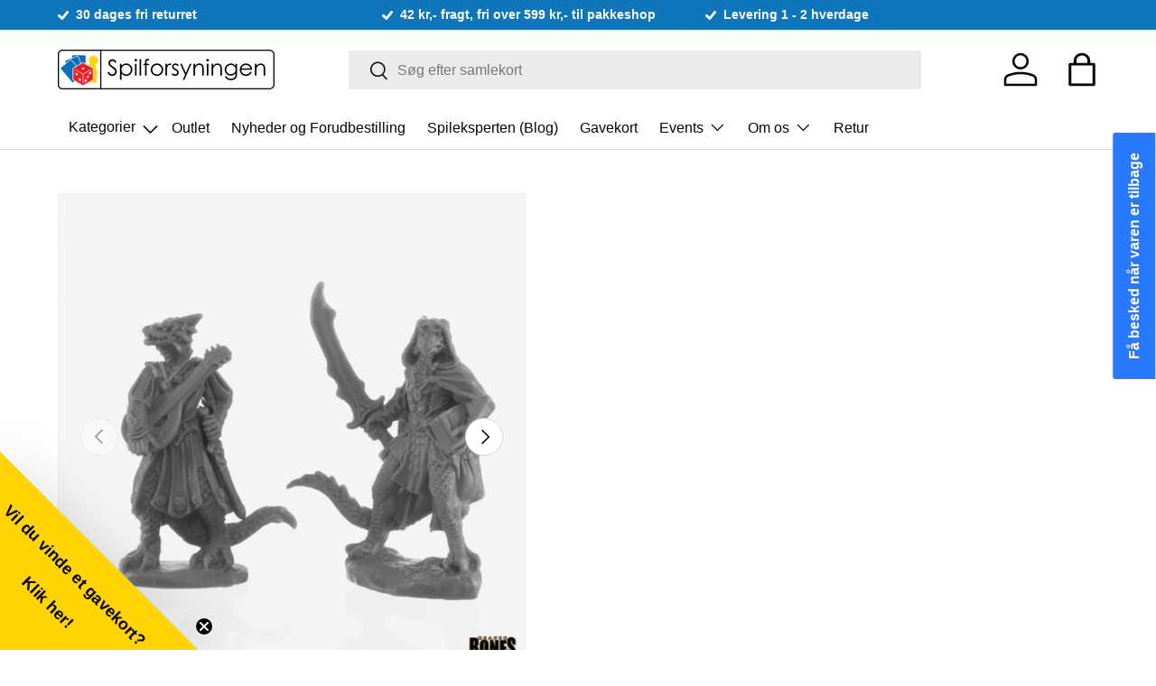

--- FILE ---
content_type: text/html; charset=utf-8
request_url: https://spilforsyningen.dk/products/reaper-bones-black-dragonfolk-bard-and-thief
body_size: 67617
content:
<!doctype html>
<html class="no-js" lang="da" dir="ltr">
<head>
  <script>
    var theme = window.theme || {};
  </script><meta charset="utf-8">
<meta name="viewport" content="width=device-width,initial-scale=1">
<title>Reaper Bones Black - Dragonfolk Bard and Thief &ndash; Spilforsyningen</title>
<link rel="preconnect" href="https://cdn.shopify.com" crossorigin>
<link rel="preconnect" href="https://fonts.shopify.com" crossorigin><link rel="canonical" href="https://spilforsyningen.dk/products/reaper-bones-black-dragonfolk-bard-and-thief"><link rel="icon" href="//spilforsyningen.dk/cdn/shop/files/favicon.png?crop=center&height=48&v=1685341808&width=48" type="image/png"><meta name="description" content="Indeholder en plastik Dragonfolk Bard og en Dragonfolk Thief, perfekt til Dungeons &amp;amp; Dragons eller andre Pen and Paper rollespil."><meta property="og:site_name" content="Spilforsyningen">
<meta property="og:url" content="https://spilforsyningen.dk/products/reaper-bones-black-dragonfolk-bard-and-thief">
<meta property="og:title" content="Reaper Bones Black - Dragonfolk Bard and Thief">
<meta property="og:type" content="product">
<meta property="og:description" content="Indeholder en plastik Dragonfolk Bard og en Dragonfolk Thief, perfekt til Dungeons &amp;amp; Dragons eller andre Pen and Paper rollespil."><meta property="og:image" content="http://spilforsyningen.dk/cdn/shop/files/dragonfolkbardandtheif_af11cde3-b0eb-48ab-a6f5-b72d4624b5c3.png?crop=center&height=1200&v=1751955293&width=1200">
  <meta property="og:image:secure_url" content="https://spilforsyningen.dk/cdn/shop/files/dragonfolkbardandtheif_af11cde3-b0eb-48ab-a6f5-b72d4624b5c3.png?crop=center&height=1200&v=1751955293&width=1200">
  <meta property="og:image:width" content="582">
  <meta property="og:image:height" content="606"><meta property="og:price:amount" content="69,95">
  <meta property="og:price:currency" content="DKK"><meta name="twitter:card" content="summary_large_image">
<meta name="twitter:title" content="Reaper Bones Black - Dragonfolk Bard and Thief">
<meta name="twitter:description" content="Indeholder en plastik Dragonfolk Bard og en Dragonfolk Thief, perfekt til Dungeons &amp;amp; Dragons eller andre Pen and Paper rollespil.">
<style data-shopify>
:root {
      --bg-color: 255 255 255 / 1.0;
      --bg-color-og: 255 255 255 / 1.0;
      --heading-color: 0 0 0;
      --text-color: 0 0 0;
      --text-color-og: 0 0 0;
      --scrollbar-color: 0 0 0;
      --link-color: 0 0 0;
      --link-color-og: 0 0 0;
      --star-color: 255 215 55;--swatch-border-color-default: 204 204 204;
        --swatch-border-color-active: 128 128 128;--color-scheme-1-bg: 245 245 245 / 1.0;
      --color-scheme-1-grad: linear-gradient(46deg, rgba(245, 245, 245, 1) 13%, rgba(249, 249, 249, 1) 86%);
      --color-scheme-1-heading: 0 0 0;
      --color-scheme-1-text: 0 0 0;
      --color-scheme-1-btn-bg: 40 121 254;
      --color-scheme-1-btn-text: 255 255 255;
      --color-scheme-1-btn-bg-hover: 87 150 254;--color-scheme-2-bg: 46 46 46 / 1.0;
      --color-scheme-2-grad: linear-gradient(180deg, rgba(46, 46, 46, 1), rgba(46, 46, 46, 1) 100%);
      --color-scheme-2-heading: 255 255 255;
      --color-scheme-2-text: 255 255 255;
      --color-scheme-2-btn-bg: 40 121 254;
      --color-scheme-2-btn-text: 255 255 255;
      --color-scheme-2-btn-bg-hover: 87 150 254;--color-scheme-3-bg: 98 25 121 / 1.0;
      --color-scheme-3-grad: linear-gradient(180deg, rgba(254, 210, 42, 1), rgba(254, 210, 42, 1) 100%);
      --color-scheme-3-heading: 0 0 0;
      --color-scheme-3-text: 0 0 0;
      --color-scheme-3-btn-bg: 255 255 255;
      --color-scheme-3-btn-text: 40 121 254;
      --color-scheme-3-btn-bg-hover: 238 245 255;

      --drawer-bg-color: 255 255 255 / 1.0;
      --drawer-text-color: 0 0 0;

      --panel-bg-color: 245 245 245 / 1.0;
      --panel-heading-color: 0 0 0;
      --panel-text-color: 0 0 0;

      --in-stock-text-color: 13 164 74;
      --low-stock-text-color: 54 55 55;
      --very-low-stock-text-color: 227 43 43;
      --no-stock-text-color: 7 7 7;

      --error-bg-color: 252 237 238;
      --error-text-color: 180 12 28;
      --success-bg-color: 232 246 234;
      --success-text-color: 44 126 63;
      --info-bg-color: 228 237 250;
      --info-text-color: 26 102 210;

      --heading-font-family: Helvetica, Arial, sans-serif;
      --heading-font-style: normal;
      --heading-font-weight: 400;
      --heading-scale-start: 6;

      --navigation-font-family: Helvetica, Arial, sans-serif;
      --navigation-font-style: normal;
      --navigation-font-weight: 400;
      --heading-text-transform: uppercase;

      --subheading-text-transform: uppercase;
      --body-font-family: Helvetica, Arial, sans-serif;
      --body-font-style: normal;
      --body-font-weight: 400;
      --body-font-size: 16;

      --section-gap: 64;
      --heading-gap: calc(8 * var(--space-unit));--grid-column-gap: 20px;--btn-bg-color: 40 121 254;
      --btn-bg-hover-color: 87 150 254;
      --btn-text-color: 255 255 255;
      --btn-bg-color-og: 40 121 254;
      --btn-text-color-og: 255 255 255;
      --btn-alt-bg-color: 40 121 254;
      --btn-alt-bg-alpha: 1.0;
      --btn-alt-text-color: 255 255 255;
      --btn-border-width: 1px;
      --btn-padding-y: 12px;

      

      --btn-lg-border-radius: 50%;
      --btn-icon-border-radius: 50%;
      --input-with-btn-inner-radius: var(--btn-border-radius);
      --btn-text-transform: uppercase;

      --input-bg-color: 255 255 255 / 1.0;
      --input-text-color: 0 0 0;
      --input-border-width: 1px;
      --input-border-radius: 0px;
      --textarea-border-radius: 0px;
      --input-bg-color-diff-3: #f7f7f7;
      --input-bg-color-diff-6: #f0f0f0;

      --modal-border-radius: 0px;
      --modal-overlay-color: 0 0 0;
      --modal-overlay-opacity: 0.4;
      --drawer-border-radius: 0px;
      --overlay-border-radius: 0px;--custom-label-bg-color: 129 244 225;
      --custom-label-text-color: 7 7 7;--sale-label-bg-color: 227 43 43;
      --sale-label-text-color: 255 255 255;--sold-out-label-bg-color: 46 46 46;
      --sold-out-label-text-color: 255 255 255;--new-label-bg-color: 26 102 210;
      --new-label-text-color: 255 255 255;--preorder-label-bg-color: 86 203 249;
      --preorder-label-text-color: 0 0 0;

      --page-width: 1200px;
      --gutter-sm: 20px;
      --gutter-md: 32px;
      --gutter-lg: 64px;

      --payment-terms-bg-color: #ffffff;

      --coll-card-bg-color: #f5f5f5;
      --coll-card-border-color: #ffffff;--card-bg-color: #f5f5f5;
      --card-text-color: 7 7 7;
      --card-border-color: #ffffff;--blend-bg-color: #f5f5f5;
        
          --aos-animate-duration: 0.6s;
        

        
          --aos-min-width: 0;
        
      

      --reading-width: 48em;
    }

    @media (max-width: 769px) {
      :root {
        --reading-width: 36em;
      }
    }
  </style><link rel="stylesheet" href="//spilforsyningen.dk/cdn/shop/t/50/assets/main.css?v=46229766696567828971695703230">
  <link href="//spilforsyningen.dk/cdn/shop/t/50/assets/style.css?v=119421392471971054711699108952" rel="stylesheet" type="text/css" media="all" />
<script>window.performance && window.performance.mark && window.performance.mark('shopify.content_for_header.start');</script><meta name="google-site-verification" content="H7N1n-fSuslaa6Po0cqJtZMqnbRZHA905NSo4n8SMEw">
<meta id="shopify-digital-wallet" name="shopify-digital-wallet" content="/24709244/digital_wallets/dialog">
<link rel="alternate" type="application/json+oembed" href="https://spilforsyningen.dk/products/reaper-bones-black-dragonfolk-bard-and-thief.oembed">
<script async="async" src="/checkouts/internal/preloads.js?locale=da-DK"></script>
<script id="shopify-features" type="application/json">{"accessToken":"ffabf541dd881b25fdbd3d8c996efa58","betas":["rich-media-storefront-analytics"],"domain":"spilforsyningen.dk","predictiveSearch":true,"shopId":24709244,"locale":"da"}</script>
<script>var Shopify = Shopify || {};
Shopify.shop = "aalborg-spilforsyning.myshopify.com";
Shopify.locale = "da";
Shopify.currency = {"active":"DKK","rate":"1.0"};
Shopify.country = "DK";
Shopify.theme = {"name":"Fahad - Vitalmedia","id":152767332701,"schema_name":"Enterprise","schema_version":"1.0.1","theme_store_id":1657,"role":"main"};
Shopify.theme.handle = "null";
Shopify.theme.style = {"id":null,"handle":null};
Shopify.cdnHost = "spilforsyningen.dk/cdn";
Shopify.routes = Shopify.routes || {};
Shopify.routes.root = "/";</script>
<script type="module">!function(o){(o.Shopify=o.Shopify||{}).modules=!0}(window);</script>
<script>!function(o){function n(){var o=[];function n(){o.push(Array.prototype.slice.apply(arguments))}return n.q=o,n}var t=o.Shopify=o.Shopify||{};t.loadFeatures=n(),t.autoloadFeatures=n()}(window);</script>
<script id="shop-js-analytics" type="application/json">{"pageType":"product"}</script>
<script defer="defer" async type="module" src="//spilforsyningen.dk/cdn/shopifycloud/shop-js/modules/v2/client.init-shop-cart-sync_ByjAFD2B.da.esm.js"></script>
<script defer="defer" async type="module" src="//spilforsyningen.dk/cdn/shopifycloud/shop-js/modules/v2/chunk.common_D-UimmQe.esm.js"></script>
<script defer="defer" async type="module" src="//spilforsyningen.dk/cdn/shopifycloud/shop-js/modules/v2/chunk.modal_C_zrfWbZ.esm.js"></script>
<script type="module">
  await import("//spilforsyningen.dk/cdn/shopifycloud/shop-js/modules/v2/client.init-shop-cart-sync_ByjAFD2B.da.esm.js");
await import("//spilforsyningen.dk/cdn/shopifycloud/shop-js/modules/v2/chunk.common_D-UimmQe.esm.js");
await import("//spilforsyningen.dk/cdn/shopifycloud/shop-js/modules/v2/chunk.modal_C_zrfWbZ.esm.js");

  window.Shopify.SignInWithShop?.initShopCartSync?.({"fedCMEnabled":true,"windoidEnabled":true});

</script>
<script>(function() {
  var isLoaded = false;
  function asyncLoad() {
    if (isLoaded) return;
    isLoaded = true;
    var urls = ["https:\/\/chimpstatic.com\/mcjs-connected\/js\/users\/42ca180a7a846a73da6c4b175\/009e01ca6752df6a9e493b1f6.js?shop=aalborg-spilforsyning.myshopify.com","https:\/\/ecommplugins-trustboxsettings.trustpilot.com\/aalborg-spilforsyning.myshopify.com.js?settings=1575881824685\u0026shop=aalborg-spilforsyning.myshopify.com","https:\/\/ecommplugins-scripts.trustpilot.com\/v2.1\/js\/header.min.js?settings=eyJrZXkiOiJ5cHZPZUR3VVIzTUJiRTlIIn0=\u0026v=2.5\u0026shop=aalborg-spilforsyning.myshopify.com","https:\/\/main-app-production.upsellserverapi.com\/build\/external\/services\/session\/index.js?shop=aalborg-spilforsyning.myshopify.com","\/\/searchserverapi1.com\/widgets\/shopify\/init.js?a=5K9U6t8Q0p\u0026shop=aalborg-spilforsyning.myshopify.com"];
    for (var i = 0; i < urls.length; i++) {
      var s = document.createElement('script');
      s.type = 'text/javascript';
      s.async = true;
      s.src = urls[i];
      var x = document.getElementsByTagName('script')[0];
      x.parentNode.insertBefore(s, x);
    }
  };
  if(window.attachEvent) {
    window.attachEvent('onload', asyncLoad);
  } else {
    window.addEventListener('load', asyncLoad, false);
  }
})();</script>
<script id="__st">var __st={"a":24709244,"offset":3600,"reqid":"70ddaecb-8dbf-41d8-bd33-9cf89e379d1d-1769123086","pageurl":"spilforsyningen.dk\/products\/reaper-bones-black-dragonfolk-bard-and-thief","u":"62592ccab74f","p":"product","rtyp":"product","rid":7467826184405};</script>
<script>window.ShopifyPaypalV4VisibilityTracking = true;</script>
<script id="captcha-bootstrap">!function(){'use strict';const t='contact',e='account',n='new_comment',o=[[t,t],['blogs',n],['comments',n],[t,'customer']],c=[[e,'customer_login'],[e,'guest_login'],[e,'recover_customer_password'],[e,'create_customer']],r=t=>t.map((([t,e])=>`form[action*='/${t}']:not([data-nocaptcha='true']) input[name='form_type'][value='${e}']`)).join(','),a=t=>()=>t?[...document.querySelectorAll(t)].map((t=>t.form)):[];function s(){const t=[...o],e=r(t);return a(e)}const i='password',u='form_key',d=['recaptcha-v3-token','g-recaptcha-response','h-captcha-response',i],f=()=>{try{return window.sessionStorage}catch{return}},m='__shopify_v',_=t=>t.elements[u];function p(t,e,n=!1){try{const o=window.sessionStorage,c=JSON.parse(o.getItem(e)),{data:r}=function(t){const{data:e,action:n}=t;return t[m]||n?{data:e,action:n}:{data:t,action:n}}(c);for(const[e,n]of Object.entries(r))t.elements[e]&&(t.elements[e].value=n);n&&o.removeItem(e)}catch(o){console.error('form repopulation failed',{error:o})}}const l='form_type',E='cptcha';function T(t){t.dataset[E]=!0}const w=window,h=w.document,L='Shopify',v='ce_forms',y='captcha';let A=!1;((t,e)=>{const n=(g='f06e6c50-85a8-45c8-87d0-21a2b65856fe',I='https://cdn.shopify.com/shopifycloud/storefront-forms-hcaptcha/ce_storefront_forms_captcha_hcaptcha.v1.5.2.iife.js',D={infoText:'Beskyttet af hCaptcha',privacyText:'Beskyttelse af persondata',termsText:'Vilkår'},(t,e,n)=>{const o=w[L][v],c=o.bindForm;if(c)return c(t,g,e,D).then(n);var r;o.q.push([[t,g,e,D],n]),r=I,A||(h.body.append(Object.assign(h.createElement('script'),{id:'captcha-provider',async:!0,src:r})),A=!0)});var g,I,D;w[L]=w[L]||{},w[L][v]=w[L][v]||{},w[L][v].q=[],w[L][y]=w[L][y]||{},w[L][y].protect=function(t,e){n(t,void 0,e),T(t)},Object.freeze(w[L][y]),function(t,e,n,w,h,L){const[v,y,A,g]=function(t,e,n){const i=e?o:[],u=t?c:[],d=[...i,...u],f=r(d),m=r(i),_=r(d.filter((([t,e])=>n.includes(e))));return[a(f),a(m),a(_),s()]}(w,h,L),I=t=>{const e=t.target;return e instanceof HTMLFormElement?e:e&&e.form},D=t=>v().includes(t);t.addEventListener('submit',(t=>{const e=I(t);if(!e)return;const n=D(e)&&!e.dataset.hcaptchaBound&&!e.dataset.recaptchaBound,o=_(e),c=g().includes(e)&&(!o||!o.value);(n||c)&&t.preventDefault(),c&&!n&&(function(t){try{if(!f())return;!function(t){const e=f();if(!e)return;const n=_(t);if(!n)return;const o=n.value;o&&e.removeItem(o)}(t);const e=Array.from(Array(32),(()=>Math.random().toString(36)[2])).join('');!function(t,e){_(t)||t.append(Object.assign(document.createElement('input'),{type:'hidden',name:u})),t.elements[u].value=e}(t,e),function(t,e){const n=f();if(!n)return;const o=[...t.querySelectorAll(`input[type='${i}']`)].map((({name:t})=>t)),c=[...d,...o],r={};for(const[a,s]of new FormData(t).entries())c.includes(a)||(r[a]=s);n.setItem(e,JSON.stringify({[m]:1,action:t.action,data:r}))}(t,e)}catch(e){console.error('failed to persist form',e)}}(e),e.submit())}));const S=(t,e)=>{t&&!t.dataset[E]&&(n(t,e.some((e=>e===t))),T(t))};for(const o of['focusin','change'])t.addEventListener(o,(t=>{const e=I(t);D(e)&&S(e,y())}));const B=e.get('form_key'),M=e.get(l),P=B&&M;t.addEventListener('DOMContentLoaded',(()=>{const t=y();if(P)for(const e of t)e.elements[l].value===M&&p(e,B);[...new Set([...A(),...v().filter((t=>'true'===t.dataset.shopifyCaptcha))])].forEach((e=>S(e,t)))}))}(h,new URLSearchParams(w.location.search),n,t,e,['guest_login'])})(!0,!0)}();</script>
<script integrity="sha256-4kQ18oKyAcykRKYeNunJcIwy7WH5gtpwJnB7kiuLZ1E=" data-source-attribution="shopify.loadfeatures" defer="defer" src="//spilforsyningen.dk/cdn/shopifycloud/storefront/assets/storefront/load_feature-a0a9edcb.js" crossorigin="anonymous"></script>
<script data-source-attribution="shopify.dynamic_checkout.dynamic.init">var Shopify=Shopify||{};Shopify.PaymentButton=Shopify.PaymentButton||{isStorefrontPortableWallets:!0,init:function(){window.Shopify.PaymentButton.init=function(){};var t=document.createElement("script");t.src="https://spilforsyningen.dk/cdn/shopifycloud/portable-wallets/latest/portable-wallets.da.js",t.type="module",document.head.appendChild(t)}};
</script>
<script data-source-attribution="shopify.dynamic_checkout.buyer_consent">
  function portableWalletsHideBuyerConsent(e){var t=document.getElementById("shopify-buyer-consent"),n=document.getElementById("shopify-subscription-policy-button");t&&n&&(t.classList.add("hidden"),t.setAttribute("aria-hidden","true"),n.removeEventListener("click",e))}function portableWalletsShowBuyerConsent(e){var t=document.getElementById("shopify-buyer-consent"),n=document.getElementById("shopify-subscription-policy-button");t&&n&&(t.classList.remove("hidden"),t.removeAttribute("aria-hidden"),n.addEventListener("click",e))}window.Shopify?.PaymentButton&&(window.Shopify.PaymentButton.hideBuyerConsent=portableWalletsHideBuyerConsent,window.Shopify.PaymentButton.showBuyerConsent=portableWalletsShowBuyerConsent);
</script>
<script data-source-attribution="shopify.dynamic_checkout.cart.bootstrap">document.addEventListener("DOMContentLoaded",(function(){function t(){return document.querySelector("shopify-accelerated-checkout-cart, shopify-accelerated-checkout")}if(t())Shopify.PaymentButton.init();else{new MutationObserver((function(e,n){t()&&(Shopify.PaymentButton.init(),n.disconnect())})).observe(document.body,{childList:!0,subtree:!0})}}));
</script>
<script id='scb4127' type='text/javascript' async='' src='https://spilforsyningen.dk/cdn/shopifycloud/privacy-banner/storefront-banner.js'></script><script id="sections-script" data-sections="header,footer" defer="defer" src="//spilforsyningen.dk/cdn/shop/t/50/compiled_assets/scripts.js?v=26901"></script>
<script>window.performance && window.performance.mark && window.performance.mark('shopify.content_for_header.end');</script>

    <script src="//spilforsyningen.dk/cdn/shop/t/50/assets/animate-on-scroll.js?v=15249566486942820451694165020" defer="defer"></script>
    <link rel="stylesheet" href="//spilforsyningen.dk/cdn/shop/t/50/assets/animate-on-scroll.css?v=116194678796051782541694165020">
  

  <script>document.documentElement.className = document.documentElement.className.replace('no-js', 'js');</script><!-- Start of Sleeknote signup and lead generation tool - www.sleeknote.com -->

<script id='sleeknoteScript' type='text/javascript'>

    (function () {        var sleeknoteScriptTag = document.createElement('script');

        sleeknoteScriptTag.type = 'text/javascript';

        sleeknoteScriptTag.charset = 'utf-8';

        sleeknoteScriptTag.src = ('//sleeknotecustomerscripts.sleeknote.com/25752.js');

        var s = document.getElementById('sleeknoteScript');

       s.parentNode.insertBefore(sleeknoteScriptTag, s);

   })();

   </script>

<!-- End of Sleeknote signup and lead generation tool - www.sleeknote.com --><!-- CC Custom Head Start --><!-- CC Custom Head End --><script src="//spilforsyningen.dk/cdn/shop/t/50/assets/jquery.min.js?v=118972937870852736831694165020" type="text/javascript"></script>

  <script src="//spilforsyningen.dk/cdn/shop/t/50/assets/main.js?v=69964692894778044711695986635" defer="defer"></script><script src="//spilforsyningen.dk/cdn/shop/t/50/assets/blur-messages.js?v=98620774460636405321694165020" defer="defer"></script><!-- BEGIN app block: shopify://apps/buddha-mega-menu-navigation/blocks/megamenu/dbb4ce56-bf86-4830-9b3d-16efbef51c6f -->
<script>
    /* get link lists api */
    var linkLists={"main-menu" : {"title":"Main menu", "items":["/collections/outlet","/collections/nyheder-og-forudbestilling","/blogs/spileksperten","/products/gavekort","/pages/events","/pages/om-os","/pages/retur",]},"footer" : {"title":"Footer Informationsmenu", "items":["/pages/om-os","/pages/events","/pages/handelsbetingelser","/pages/forudbestilling-faq","/pages/abningstider","/pages/ean-ordre","/pages/privatlivspolitik",]},"kortspil-lc" : {"title":"Kortspil", "items":["/collections/magic-the-gathering","/collections/pokemon","/collections/yu-gi-oh","/collections/flesh-and-blood-tcg","/collections/star-wars-unlimited","/collections/dragon-ball-super-card-game","/collections/digimon","/collections/keyforge","/collections/metazoo","/collections/spillekort","/pages/tilbehor-til-kortspil",]},"custom-main-menu" : {"title":"zCustom Main Menu (FOOTER)", "items":["/collections/nyheder","/pages/braetspil","/pages/figurspil","/pages/kortspil","/pages/tilbehor","/pages/rollespil","/collections/puslespil-2","/pages/funko-pop","/collections/star-wars","/blogs/spileksperten","/pages/events","/pages/om-os",]},"braetspil-lc" : {"title":"Brætspil", "items":["/collections/familiespil","/collections/bornespil","/collections/samtalespil","/collections/braetspil-med-kort","/collections/klassikere","/collections/spil-for-to","/collections/selskabsspil","/collections/eventyr-og-rollespil","/collections/samarbejde","/collections/detektiv-og-krimispil","/collections/strategispil","/collections/quiz-spil","/collections/escape-room-spil","/collections/board-game-geek-top-100","/collections/tilbehor-til-braetspil","/collections/brands",]},"figurspil-lc" : {"title":"Figurspil", "items":["/collections/warhammer-40-000","/collections/warhammer-age-of-sigmar","/collections/kill-team","/collections/blood-bowl","/collections/warcry","/collections/warhammer-underworlds","/collections/necromunda","/collections/warhammer-the-horus-heresy","/collections/legions-imperialis","/collections/middle-earth-strategy-battle-game","/collections/andre-figurspil","/collections/figurspils-terraen","/collections/tilbehor-til-figurspil",]},"hobby-og-maling-lc" : {"title":"Hobby og Maling", "items":["/collections/maling","/collections/pensler-1","/collections/vaerktoj","/collections/baser","/collections/base-materiale","/collections/maling-paletter","/collections/army-painter","/collections/citadel","/collections/green-stuff-world","/collections/krautcover","/collections/vallejo","/collections/magneter","/collections/airbrush",]},"magic-lc" : {"title":"Magic: the Gathering", "items":["/collections/avatar-the-last-airbender","/collections/magic-the-gathering-spiderman","/collections/edge-of-eternities","/collections/final-fantasy","/collections/tarkir-dragonstorm","/collections/aetherdrift","/collections/innistrad-remastered","/collections/duskmourn-house-of-horror","/collections/magic-the-gathering-bloomborrow","/collections/magic-the-gathering-assassins-creed","/collections/outlaws-of-thunder-junction","/collections/magic-the-gathering-fallout","/collections/murders-at-karlov-manor","/collections/the-lost-caverns-of-ixalan","/collections/magic-the-gathering-wilds-of-eldraine","/collections/magic-the-gathering-commander-masters","/collections/the-lord-of-the-rings-tales-of-middle-earth","/collections/march-of-the-machine-the-aftermath","/collections/march-of-the-machine","/collections/phyrexia-all-will-be-one","/collections/dominaria-remastered","/collections/magic-the-gathering-the-brothers-war","/collections/magic-the-gathering-aeldre-sets","/collections/mtg-decks","/collections/displays","/collections/andet-mtg",]},"tilbehor-lc" : {"title":"Tilbehør", "items":["/pages/hobby-og-maling","/pages/tilbehor-til-kortspil","/collections/terninger","/collections/black-library",]},"rollespil-lc" : {"title":"Rollespil", "items":["/collections/d-d","/collections/pathfinder","/collections/call-of-cthulhu-rpg","/collections/andre-rollespilssystemer","/collections/rollespil-til-born","/collections/figurer-til-rollespil","/collections/tilbehor-til-rollespil","/collections/spillematter-og-terraen","/collections/terninger",]},"star-wars-x-wing-lc" : {"title":"Star Wars X-Wing", "items":["/collections/x-wing-neutral-core-set","/collections/rebels","/collections/imperials","/collections/scum","/collections/resistance","/collections/first-order","/collections/republic","/collections/seperatists",]},"star-wars-legion-lc" : {"title":"Star Wars Legion", "items":["/collections/core-sets-neutral","/collections/galactic-empire-imperial","/collections/rebel","/collections/seperatist-alliance","/collections/galactic-republic",]},"warhammer-age-of-sigmar-lc" : {"title":"Warhammer Age of Sigmar", "items":["/collections/kom-godt-i-gang-warhammer-age-of-sigmar","/collections/order","/collections/chaos","/collections/death","/collections/destruction","/collections/boger-aos","/collections/terraen-til-warhammer-age-of-sigmar",]},"warhammer-40-000-lc" : {"title":"Warhammer 40,000", "items":["/collections/kom-godt-i-gang-warhammer-40-000","/collections/terraen-til-warhammer-40-000","/collections/boger-40k","/collections/space-marines","/collections/armies-of-the-imperium","/collections/armies-of-chaos","/collections/xenos-armies",]},"tilbehor-til-kortspil-lc" : {"title":"Tilbehør til Kortspil", "items":["/collections/deckbokse","/collections/terninger","/collections/plastlommer","/collections/playmat","/collections/mapper","/collections/ultra-pro","/collections/dragon-shield","/collections/ultimate-guard","/collections/gemloader","/collections/eclipse","/collections/board-game-sleeves","/collections/enhace-tabletop-accessories","/collections/andet-tilbehor",]},"tilbehor-til-bordrollespil-lc" : {"title":"Tilbehør til bordrollespil", "items":["/collections/terninger",]},"wok-menu" : {"title":"Hovedmenu", "items":["/products/gavekort","/collections/braetspil","/collections/puslespil","/collections/figurspil","/collections/hobby-og-maling","/collections/kortspil","/collections/samlekort","/collections/rollespil","/collections/merchandise","/collections/funko-pop","/collections/legetoj","/collections/brands-ip","/collections/andet","/collections/havespil",]},"w-figurspil" : {"title":"W Figurspil", "items":["/collections/hobby-og-maling","/pages/warhammer-40-000","/pages/warhammer-age-of-sigmar","/pages/star-wars-x-wing","/pages/star-wars-legion","/pages/figurspil",]},"fodselsdagsuge-lc" : {"title":"Fødselsdagsuge", "items":["/collections/outlet","/collections/puslespil/puslespil","/pages/braetspil","/pages/figurspil","/pages/kortspil","/pages/rollespil","/collections/tilbehor-til-braetspil",]},"black-friday-lc" : {"title":"Black Friday", "items":["/collections/outlet","/collections/braetspil","/collections/figurspil","/collections/kortspil","/collections/puslespil","/collections/rollespil","/collections/samlekort","/collections/pokemon","/collections/magic-the-gathering","/collections/funko-pop","/collections/hobby-og-maling",]},"juleguide-lc" : {"title":"Juleguide", "items":["/collections/jultildemindste","/collections/jul-til-familien","/collections/jul-til-entusiasten","/collections/jul-til-figurmaleren","/collections/jul-til-samleren","/collections/jul-til-rollespilleren","/collections/jul-mandelgaver","/collections/jul-adventsgave",]},"funko-pop-lc" : {"title":"Funko Pop", "items":["/collections/funko-pokemon","/collections/funko-pop-star-wars","/collections/funko-pop-marvel","/collections/funko-pop-film","/collections/funko-pop-spil","/collections/fortnite","/collections/funko-pop-harry-potter","/collections/funko-pop-disney","/collections/funko-pop-rick-and-morty","/collections/space-jam-2","/collections/funko-pop-oversized","/collections/funko-pop-diverse",]},"pokemon-lc" : {"title":"Pokémon", "items":["/collections/pokemon-tilbud","/collections/gradede-pokemon-kort","/collections/phantasmal-flames","/collections/mega-evolution","/collections/black-bolt-white-flare","/collections/destined-rivals","/collections/journey-together","/collections/prismatic-evolutions","/collections/twilight-masquerade","/collections/pokemon-scarlet-violet-temporal-forces","/collections/pokemon-scarlet-violet-paldean-fates","/collections/paradox-rift","/collections/pokemon-scarlet-violet-3-5-151","/collections/pokemon-obsidian-flames","/collections/pokemon-tcg-paldea-evolved","/collections/pokemon-scarlet-violet-1","/collections/pokemon-aeldre-saets","/collections/pokemon-decks","/collections/pokemon-boosters","/collections/pokemon-mapper","/collections/pokemon-legetoj","/collections/pikachu","/collections/charizard","/collections/eevee",]},"populaere-braetspil-cl" : {"title":"Populære brætspil", "items":["/collections/spilbraet","/collections/catan","/collections/codenames","/collections/det-darlige-selskab","/collections/munchkin","/collections/haba","/collections/pandemic","/collections/everdell","/collections/exit-the-game","/collections/bezzerwizzer-hint","/collections/carcassonne","/collections/unlock","/collections/dominion","/collections/ticket-to-ride","/collections/asmodee-nordics","/collections/monopoly","/collections/smart-games","/collections/heroquest","/collections/cards-against-humanity","/collections/wingspan",]},"star-wars-cl" : {"title":"Star Wars", "items":["/collections/topps-star-wars","/collections/star-wars-legion","/collections/star-wars-x-wing","/collections/star-wars-braetspil","/collections/funko-pop-star-wars","/collections/star-wars-the-black-series","/collections/revell-modelsaet","/collections/star-wars-bamser",]},"puslespil-cl" : {"title":"Puslespil", "items":["/collections/puslespil-til-boern","/collections/puslespil-med-under-500-brikker","/collections/puslespil-med-500-brikker","/collections/puslespil-1000-brikker","/collections/puslespil-med-2000-brikker","/collections/puslespil-med-5000-brikker","/collections/3d-puslespil","/collections/iq-puzzles","/collections/kunst","/collections/disney","/collections/landskaber","/collections/dyr","/collections/harry-potter-2","/collections/star-wars-puslespil","/collections/pokemon-puslespil","/collections/andre-puslespil","/collections/ravensburger","/collections/jan-van-haasteren","/collections/wasgij","/collections/jumbo","/collections/tilbehor-til-puslespil",]},"brandsip" : {"title":"Brands", "items":["/collections/marvel","/collections/star-wars","/collections/harry-potter/harry-potter","/collections/pokemon","/collections/critical-role",]},"figurer-til-rollespil-cl" : {"title":"Figurer til Rollespil", "items":["/collections/nolzurs-marvelous-miniatures","/collections/d-d-icons-of-the-realms","/collections/frameworks","/collections/d-d-collectors-series","/collections/dungeons-dragons-dicelings","/collections/reaper-bones","/collections/frostgrave","/collections/dungeons-lasers-miniaturer","/collections/andre-miniaturer",]},"dungeons-dragons-lc" : {"title":"Dungeons &amp; Dragons", "items":["/collections/regelboger-1","/collections/kampagner","/collections/eventyr-games","/collections/d-d-kort","/collections/d-d-tokens","/collections/spillematter-til-rollespil","/collections/epic-encounters","/collections/figurer-til-rollespil","/collections/dungeons-dragons-tilbehor",]},"harry-potter-cl" : {"title":"Harry Potter", "items":["/collections/tryllestave","/collections/funko-pop-harry-potter","/collections/braetspil-harry-potter","/collections/harry-potter-2",]},"bamser-lc" : {"title":"Bamser", "items":["/collections/pokemon-bamser","/collections/star-wars-bamser","/collections/spil-bamser","/collections/film-og-tv-bamser",]},"leget-j-lc" : {"title":"Legetøj", "items":["/collections/beyblade","/collections/yoyo","/collections/heroes-of-goo-jit-zu","/collections/bamser","/collections/schleich-plastikdyr","/collections/puslespil-til-boern","/collections/pokemon-legetoj","/collections/smart-games","/collections/warhammer-actionfigurer",]},"rollespilssystemer-lc" : {"title":"Rollespilssystemer", "items":["/collections/d-d","/collections/pathfinder","/collections/call-of-cthulhu-rpg","/collections/world-of-darkness","/collections/warhammer-fantasy-rpg","/collections/warhammer-40k-wrath-and-glory","/collections/soulbound-rpg","/collections/andre-rollespilssystemer",]},"marvel-cl" : {"title":"Marvel", "items":["/collections/funko-pop-marvel","/collections/marvel-1","/collections/marvel-crisis-protocol","/collections/marvel-united",]},"trading-card-games-week-cl" : {"title":"Trading Card Games Week", "items":["/collections/magic-the-gathering-tcg-week","/collections/dragon-ball-super-tcg-week","/collections/flesh-and-blood-tcg-week","/collections/pokemon-tcg-week","/collections/digimon-tcg-week","/collections/yu-gi-oh-trading-card-games-week",]},"army-painter-cl" : {"title":"Army Painter", "items":["/collections/army-painter-primer","/collections/army-painter-maling","/collections/army-painter-speedpaint","/collections/army-painter-airbrush","/collections/army-painter-vaerktoj","/collections/army-painter-andet",]},"citadel-cl" : {"title":"Citadel", "items":["/collections/citadel-maling","/collections/citadel-malesaet","/collections/citadel-sprays","/collections/citadel-vaerktoj","/collections/base","/collections/layer","/collections/shade","/collections/technical","/collections/contrast","/collections/air","/collections/dry",]},"b-rnespil-cl" : {"title":"Børnespil", "items":["/collections/laeringsspil","/collections/brainbox","/collections/smart-games","/collections/whot","/collections/haba","/collections/andre-bornespil",]},"selskabsspil-cl" : {"title":"Selskabsspil", "items":["/collections/cards-against-humanity","/collections/bezzerwizzer-hint","/collections/det-darlige-selskab","/collections/codenames","/collections/snak","/collections/what-do-you-meme","/collections/exploding-kittens","/collections/munchkin","/collections/trivial-pursuit","/collections/werewolf","/collections/unstable-unicorns","/collections/mysterium","/collections/dixit","/collections/partners","/collections/fluxx","/collections/epic-spell-wars-of-the-battle-wizards","/collections/red-dragon-inn","/collections/andre-selskabsspil",]},"quizspil-cl" : {"title":"Quizspil", "items":["/collections/bezzerwizzer-hint","/collections/timeline","/collections/trivial-pursuit","/collections/quickie-sma-og-hurtige-quizspil","/collections/quizzone-stories","/collections/the-world-war-ii-trivia-game","/collections/andre-quiz-spil",]},"tilbehor-til-rollespil-cl" : {"title":"Tilbehør til rollespil", "items":["/collections/terninger","/collections/figurer-til-rollespil","/collections/spillematter-og-terraen","/collections/dice-bags-cups","/collections/dice-towers","/collections/dice-trays","/collections/tarot-kort","/collections/enhace-tabletop-accessories",]},"airbrush-cl" : {"title":"Airbrush", "items":["/collections/airbrushes","/collections/kompressorer","/collections/airbrush-tilbehor","/collections/airbrush-maling-1",]},"flesh-and-blood-tcg-cl" : {"title":"Flesh and Blood TCG", "items":["/collections/flesh-and-blood-tcg-uprising","/collections/flesh-and-blood-tcg-everfest","/collections/flesh-and-blood-tcg-tales-of-aria","/collections/flesh-and-blood-tcg-crucible-of-war","/collections/flesh-and-blood-tcg-arcane-rising","/collections/flesh-and-blood-tcg-welcome-to-rathe","/collections/flesh-and-blood-tcg-monarch",]},"andre-rollespilssystemer" : {"title":"Andre Rollespilssystemer", "items":["/collections/tales-from-the-loop-rpg","/collections/cyberpunk-red","/collections/shadowrun-rpg-sixth-world","/collections/fallout-the-roleplaying-game","/collections/the-witcher-the-roleplaying-game","/collections/dune-adventures-in-the-imperium","/collections/vaesen-nordic-horror-roleplaying","/collections/alien-the-roleplaying-game","/collections/stargate-sg-1-rpg","/collections/mork-borg","/collections/forbidden-lands-rpg","/collections/warhammer-fantasy-rpg","/collections/warhammer-40k-wrath-and-glory","/collections/soulbound-rpg","/collections/world-of-darkness",]},"spillematterogterraen-lc" : {"title":"Spillemåtter og terræn", "items":["/collections/spillematter-til-rollespil","/collections/dungeons-lasers","/collections/warlock-tiles","/collections/tenfold-dungeon","/collections/battle-systems","/collections/terrain-crate","/collections/battlefield-in-a-box","/collections/andet-terraen",]},"andre-figurspil-cl" : {"title":"Andre figurspil", "items":["/collections/star-wars-shatterpoint","/collections/bolt-action","/collections/star-wars-legion","/collections/star-wars-x-wing","/collections/frostgrave","/collections/stargrave","/collections/moonstone","/collections/marvel-crisis-protocol","/collections/heroquest","/collections/masters-of-the-universe-battlegrounds",]},"tilbeh-r-til-br-tspil-cl" : {"title":"Tilbehør til brætspil", "items":["/collections/plastlommer","/collections/dice-trays","/collections/playmat","/collections/dice-bags-cups","/collections/dice-towers","/collections/andet-tilbehor-1",]},"sleeves-cl" : {"title":"Sleeves", "items":["/collections/board-game-sleeves","/collections/dragon-shield","/collections/eclipse","/collections/ultra-pro-sleeves",]},"pathfinder-cl" : {"title":"Pathfinder", "items":["/collections/pathfinder-regelboger","/collections/pathfinder-kampagner","/collections/pathfinder-flip-mats","/collections/terninger","/collections/pathfinder-kort","/collections/pathfinder-pawns","/collections/figurer-til-rollespil",]},"citadel-maling-cl" : {"title":"Citadel (maling)", "items":["/collections/contrast","/collections/shade","/collections/base","/collections/dry","/collections/layer","/collections/technical","/collections/citadel-sprays","/collections/citadel-malesaet",]},"airbrush-maling" : {"title":"Airbrush Maling", "items":["/collections/air","/collections/airbrush-maling","/collections/army-painter-airbrush",]},"vallejo-cl" : {"title":"Vallejo", "items":["/collections/vallejo-model-color","/collections/vallejo-andet","/collections/vallejo-xpress-color","/collections/game-color","/collections/vallejo-extra-opaque","/collections/vallejo-game-color-ink","/collections/vallejo-game-effects","/collections/vallejo-game-wash","/collections/airbrush-maling","/collections/vallejo-1","/collections/vallejo-andet-1",]},"green-stuff-world-cl" : {"title":"Green Stuff World", "items":["/collections/green-stuff-world-maling","/collections/green-stuff-world-pensler","/collections/green-stuff-world-textured-rolling-pins","/collections/green-stuff-world-1",]},"green-stuff-world-maling-cl" : {"title":"Green Stuff World Maling", "items":["/collections/colorshift-maling","/collections/candy-ink-maling","/collections/flour-maling","/collections/natural-earth-pigment","/collections/splash-gel","/collections/green-stuff-world-andet",]},"escape-room-spil-og-puzzles-cl" : {"title":"Escape Room-spil og Puzzles", "items":["/collections/50-clues","/collections/exit-the-game","/collections/unlock","/collections/exit-puzzle","/collections/iq-puzzles","/collections/escape-welt","/collections/moyu-cubes","/collections/smart-games",]},"puslespil-med-1000-brikker-cl" : {"title":"Puslespil med 1000 brikker", "items":["/collections/wasgij-puslespil-med-1000-brikker","/collections/jan-van-haasteren-puslespil-med-1000-brikker","/collections/ravensburger-1000-brikker","/collections/trefl-puslespil-med-1000-brikker","/collections/jumbo-1000-brikker","/collections/harry-potter-puslespil-1000-brikker","/collections/disney-puslespil-1000-brikker","/collections/star-wars-puslespil-1000-brikker","/collections/pokemon-puslespil-1000-brikker","/collections/andre-film-og-spil-puslespil-1000-brikker","/collections/puslespil-med-dyr-1000-brikker","/collections/kunst-puslespil-1000-brikker","/collections/landskaber-1000-brikker",]},"3d-puslespil-cl" : {"title":"3D puslespil", "items":["/collections/harry-potter-puslespil-3d","/collections/pokemon-puslespil-3d","/collections/andre-3d-puslespil",]},"outlet-cl" : {"title":"Outlet", "items":["/collections/braetspil-outlet","/collections/outlet-figurspil","/collections/outlet-x-wing","/collections/outlet-rollespil","/collections/funko-pop-outlet","/collections/pokemon-outlet","/collections/outlet-magic-the-gathering","/collections/digimon-outlet","/collections/dragon-ball-super-card-game-outlet","/collections/metazoo-outlet","/collections/outlet-yu-gi-oh","/collections/outlet-merchandise",]},"wasgij-cl" : {"title":"Wasgij", "items":["/collections/wasgij-original","/collections/wasgij-mystery","/collections/wasgij-destiny",]},"kunst-cl" : {"title":"kunst", "items":["/collections/landskaber","/collections/dyr","/collections/trefl","/collections/kunst-puslespil-1000-brikker",]},"wasgij-1000-brikker-cl" : {"title":"Wasgij 1000 brikker", "items":["/collections/wasgij-original","/collections/wasgij-mystery","/collections/wasgij-destiny",]},"br-tspil-til-turen-cl" : {"title":"brætspil til turen", "items":["/collections/snak","/collections/bezzerwizzer-hint","/collections/tiny-epic","/collections/fluxx","/collections/timeline","/collections/love-letter","/collections/rejsespil",]},"yugioh-lc" : {"title":"Yu-Gi-Oh!", "items":["/collections/yu-gi-oh-displays-boosters","/collections/yu-gi-oh-decks","/collections/yu-gi-oh-tins-boxes","/collections/yu-gi-oh-tilbehor",]},"figurspils-terr-n-cl" : {"title":"Figurspils terræn", "items":["/collections/terraen-til-warhammer-40-000","/collections/terraen-til-warhammer-age-of-sigmar","/collections/battle-systems","/collections/tenfold-dungeon","/collections/dungeons-lasers","/collections/warlock-tiles","/collections/terrain-crate","/collections/battlefield-in-a-box","/collections/andet-terraen",]},"battle-systems-cl" : {"title":"Battle Systems", "items":["/collections/battle-systems-fantasy-terraen","/collections/battle-systems-sci-fi-terraen","/collections/andet-battle-systems",]},"magic-the-gathering-decks-cl" : {"title":"Magic the Gathering: Decks", "items":["/collections/magic-the-gathering-commander-decks","/collections/magic-the-gathering-pioneer-decks","/collections/magic-the-gathering-standard-decks","/collections/magic-the-gathering-starter-sets",]},"detektiv-og-krimispil-cl" : {"title":"Detektiv- og krimispil", "items":["/collections/detective-stories","/collections/chronicles-of-crime","/collections/sherlock-holmes-consulting-detective","/collections/micromacro-crime-city","/collections/hidden-games","/collections/arkham-horror","/collections/50-clues","/collections/andre-detektiv-og-krimispil",]},"samlekort-cl" : {"title":"Samlekort", "items":["/collections/fodboldkort","/collections/samlekort-sportskort","/collections/andre-samlekort","/collections/topps-samlekort",]},"familiespil-cl" : {"title":"Familiespil", "items":["/collections/hc-andersen-games","/collections/catan","/collections/7-wonders","/collections/timeline","/collections/ticket-to-ride","/collections/pandemic","/collections/monopoly","/collections/bezzerwizzer-hint","/collections/carcassonne","/collections/fluxx","/collections/uno","/collections/patchwork","/collections/dixit","/collections/partners","/collections/harry-potter-hogwarts-battle","/collections/small-world","/collections/mysterium","/collections/wingspan","/collections/king-of-tokyo","/collections/hvem-er-hvem","/collections/labyrint","/collections/andre-familiespil",]},"samtalespil-cl" : {"title":"Samtalespil", "items":["/collections/snak","/collections/go-samtale","/collections/small-talk-big-questions","/collections/andre-samtalespil",]},"strategispil-cl" : {"title":"Strategispil", "items":["/collections/7-wonders","/collections/carcassonne","/collections/harry-potter-hogwarts-battle","/collections/root","/collections/risk","/collections/stratego","/collections/a-game-of-thrones-the-board-game","/collections/the-lord-of-the-rings-journeys-in-middle-earth","/collections/terraforming-mars","/collections/gloomhaven","/collections/tiny-epic","/collections/lost-ruins-of-arnak","/collections/small-world","/collections/dominion","/collections/scythe","/collections/fluxx","/collections/azul","/collections/unmatched","/collections/monopoly","/collections/funkoverse","/collections/wingspan","/collections/imperial-assault","/collections/klassiske-strategispil",]},"samarbejdsspil-cl" : {"title":"Samarbejdsspil", "items":["/collections/exit-the-game","/collections/unlock","/collections/pandemic","/collections/harry-potter-hogwarts-battle","/collections/mysterium","/collections/partners","/collections/gloomhaven","/collections/arkham-horror","/collections/sherlock-holmes-consulting-detective","/collections/mansions-of-madness","/collections/mice-mystics","/collections/marvel-united","/collections/andre-samarbejdsspil",]},"tilbehoer-til-figurspil-cl" : {"title":"Tilbehør til Figurspil", "items":["/collections/army-transport","/collections/game-mats","/collections/andre-redskaber",]},"bolt-action-milit-rfigurer-cl" : {"title":"Bolt Action - Militærfigurer", "items":["/collections/bolt-action-the-british-army","/collections/bolt-action-the-german-army","/collections/bolt-action-the-japanese-army","/collections/bolt-action-the-soviet-army","/collections/bolt-action-the-us-army","/collections/bolt-action-starter-sets","/collections/bolt-action-boger","/collections/bolt-action-andet","/collections/bolt-action-terninger-og-tilbehoer",]},"spilbraet-cl" : {"title":"Spilbræt", "items":["/collections/spilbraet-familiespil","/collections/spilbraet-selskabsspil","/collections/spilbraet-bornespil","/collections/spilbraet-andre-braetspil","/collections/spilbraet-exit","/collections/spilbraet-puslespil",]},"fodboldkort-cl" : {"title":"Fodboldkort", "items":["/collections/topps","/collections/panini","/collections/fodboldkort-premier-league","/collections/fodboldkort-match-attax-champions-league","/collections/fifa-fodboldkort","/collections/topps-em-fodbold-2024","/collections/fodboldkort-team-sets",]},"halloween-cl" : {"title":"Halloween", "items":["/collections/mysterium","/collections/exit-the-game","/collections/50-clues","/collections/arkham-horror","/collections/mansions-of-madness","/collections/pandemic","/collections/andre-halloween-braetspil","/collections/call-of-cthulhu-rpg","/collections/mork-borg","/collections/vaesen-nordic-horror-roleplaying","/collections/vampire-the-masquerade",]},"eventyr-og-rollespil-cl" : {"title":"Eventyr og Rollespil", "items":["/collections/clank","/collections/harry-potter-hogwarts-battle","/collections/the-lord-of-the-rings-journeys-in-middle-earth","/collections/the-lord-of-the-rings-the-card-game","/collections/gloomhaven","/collections/mansions-of-madness","/collections/tiny-epic","/collections/mice-mystics","/collections/heroquest","/collections/andre-eventyr-og-rollespil",]},"braetspil-med-kort-cl" : {"title":"Brætspil med kort", "items":["/collections/spillekort","/collections/partners","/collections/timeline","/collections/what-do-you-meme","/collections/harry-potter-hogwarts-battle","/collections/cards-against-humanity","/collections/uno","/collections/clank","/collections/dixit","/collections/exploding-kittens","/collections/unstable-unicorns","/collections/dominion","/collections/hero-realms","/collections/fluxx","/collections/det-darlige-selskab","/collections/munchkin","/collections/star-realms","/collections/epic-spell-wars-of-the-battle-wizards","/collections/terraforming-mars","/collections/arkham-horror","/collections/red-dragon-inn","/collections/werewolf","/collections/unmatched","/collections/love-letter","/collections/the-lord-of-the-rings-the-card-game","/collections/whot","/collections/andre-braetspil-med-kort",]},"top-menu" : {"title":"Top Menu 4.0", "items":["/collections/outlet","/collections/nyheder-og-forudbestilling","/pages/abningstider","/pages/kontakt","/pages/job","/blogs/spileksperten","/pages/om-os",]},"spilbr-t-puslespil-cl" : {"title":"Spilbræt puslespil", "items":["/collections/smart-games","/collections/spilbraet-puslespil-moyu-cubes","/collections/spilbraet-puslespil-jan-van-haasteren","/collections/spilbraet-puslespil-wasgij","/collections/spilbraet-puslespil-andre",]},"black-library-cl" : {"title":"Black Library", "items":["/collections/warhammer-40-000-black-library","/collections/age-of-sigmar-black-library","/collections/the-horus-heresy","/collections/gotrek-felix",]},"heroes-of-goo-jit-zu-cl" : {"title":"Heroes of Goo Jit Zu", "items":["/collections/heroes-of-goo-jit-zu-marvel","/collections/heroes-of-goo-jit-zu-dc-comics","/collections/heroes-of-goo-jit-zu-jurassic-world",]},"pokemon-leget-j-cl" : {"title":"Pokemon legetøj", "items":["/collections/pokemon-battle-figures","/collections/funko-pokemon","/collections/pokemon-bamser","/collections/pokemon-mega-construx","/collections/pokemon-puslespil","/collections/andet-pokemon-legetoj",]},"games-workshop-figurspil-cl" : {"title":"Games Workshop figurspil", "items":["/collections/warhammer-40-000","/collections/warhammer-age-of-sigmar","/collections/kill-team","/collections/blood-bowl","/collections/warcry","/collections/warhammer-underworlds","/collections/necromunda","/collections/warhammer-the-horus-heresy","/collections/warhammer-the-old-world","/collections/middle-earth-strategy-battle-game",]},"dungeons-and-dragons-figurer-cl" : {"title":"Dungeons &amp; Dragons figurer", "items":["/collections/nolzurs-marvelous-miniatures","/collections/d-d-icons-of-the-realms","/collections/frameworks","/collections/d-d-collectors-series","/collections/dungeons-dragons-dicelings",]},"gave-inspiration-cl" : {"title":"Gave Inspiration", "items":["/collections/gaver-til-familien","/collections/gaver-til-samleren","/collections/gaver-til-de-mindste","/collections/gaver-til-rollespilleren","/collections/gaver-til-entusiasten","/collections/gaver-til-figurmaleren",]},"trading-card-game-displays-cl" : {"title":"Trading Card Game Displays", "items":["/collections/magic-the-gathering","/collections/pokemon","/collections/yu-gi-oh","/collections/flesh-and-blood-tcg","/collections/digimon","/collections/dragon-ball-super-card-game","/collections/fodboldkort","/collections/basketballkort","/collections/metazoo",]},"julegave-inspiration-cl" : {"title":"Julegave inspiration", "items":["/collections/jul-adventsgave","/collections/jul-mandelgaver","/collections/jultildemindste","/collections/jul-til-entusiasten","/collections/jul-til-familien","/collections/jul-til-figurmaleren","/collections/jul-til-rollespilleren","/collections/jul-til-samleren",]},"merchandise-cl" : {"title":"Merchandise", "items":["/collections/minix-collectible-figurines","/collections/harry-potter-merchandise","/collections/star-wars-the-black-series","/collections/marvel-1","/collections/kopper","/collections/andet-merchandise",]},"grand-alliance-order-cl" : {"title":"Grand Alliance Order", "items":["/collections/cities-of-sigmar","/collections/daughters-of-khaine","/collections/fyreslayers","/collections/idoneth-deepkin","/collections/kharadron-overlords","/collections/lumineth-realm-lords","/collections/seraphon","/collections/stormcast-eternals","/collections/sylvaneth",]},"grand-alliance-chaos-cl" : {"title":"Grand Alliance Chaos", "items":["/collections/beasts-of-chaos","/collections/blades-of-khorne","/collections/disciples-of-tzeentch","/collections/hedonites-of-slaanesh","/collections/maggotkin-of-nurgle","/collections/skaven","/collections/everchosen",]},"grand-alliance-death-cl" : {"title":"Grand Alliance Death", "items":["/collections/flesh-eater-courts","/collections/nighthaunt","/collections/ossiarch-bonereapers","/collections/soulblight-gravelords",]},"grand-alliance-destruction-cl" : {"title":"Grand Alliance Destruction", "items":["/collections/gloomspite-gitz","/collections/ogor-mawtribes","/collections/orruk-warclans","/collections/sons-of-behemat",]},"space-marines-cl" : {"title":"Space Marines", "items":["/collections/black-templars","/collections/blood-angels","/collections/dark-angels","/collections/deathwatch","/collections/grey-knights","/collections/imperial-fists","/collections/iron-hands","/collections/raven-guard","/collections/space-wolves","/collections/salamanders","/collections/ultramarines","/collections/white-scars",]},"terninger-cl" : {"title":"Terninger", "items":["/collections/rollespilsterninger","/collections/d6-terninger","/collections/d10-terninger","/collections/d20-terninger",]},"mapper-cl" : {"title":"Mapper", "items":["/collections/pokemon-mapper","/collections/ultimate-guard-mapper","/collections/ultra-pro-mapper","/collections/dragon-shield-mapper","/collections/yu-gi-oh-mapper",]},"armies-of-the-imperium-cl" : {"title":"Armies of the Imperium", "items":["/collections/astra-militarum","/collections/adepta-sororitas","/collections/adeptus-custodes","/collections/adeptus-mechanicus","/collections/imperial-knights","/collections/officio-assassinorum","/collections/inquisition",]},"armies-of-chaos-cl" : {"title":"Armies of Chaos", "items":["/collections/chaos-daemons","/collections/renegades-and-heretics","/collections/chaos-space-marines","/collections/death-guard","/collections/thousand-sons","/collections/world-eaters","/collections/emperors-children",]},"xenos-armies-cl" : {"title":"Xenos Armies", "items":["/collections/craftworlds","/collections/drukhari","/collections/genestealer-cults","/collections/necrons","/collections/orks","/collections/tau-empire","/collections/tyranids","/collections/leagues-of-votann",]},"magic-the-gathering-ldre-s-ts-cl" : {"title":"Magic the Gathering: Ældre sæts", "items":["/collections/magic-the-gathering-strixhaven-school-of-mages","/collections/modern-horizons-ii","/collections/adventures-in-the-forgotten-realms","/collections/innistrad-crimson-vow","/collections/kamigawa-neon-dynasty","/collections/streets-of-new-capenna","/collections/commander-legends-battle-for-baldurs-gate","/collections/double-masters-2022","/collections/magic-the-gathering-dominaria-united","/collections/magic-the-gathering-universes-beyond","/collections/magic-the-gathering-unfinity",]},"spil-for-to-cl" : {"title":"Spil for to", "items":["/collections/samtalespil","/collections/star-realms","/collections/patchwork","/collections/hvem-er-hvem",]},"dungeons-lasers-cl" : {"title":"Dungeons &amp; Lasers", "items":["/collections/dungeons-lasers-fantasy","/collections/dungeons-lasers-sci-fi","/collections/dungeons-lasers-miniaturer",]},"reaper-bones-miniatures-cl" : {"title":"Reaper Bones Miniatures", "items":["/collections/reaper-bones-1","/collections/reaper-bones-black-1","/collections/reaper-bones-usa",]},"klassiske-br-tspil-cl" : {"title":"Klassiske brætspil", "items":["/collections/backgammon","/collections/domino-mexican-train","/collections/kalaha","/collections/kinaskak","/collections/matador","/collections/mikado","/collections/skak","/collections/yatzy",]},"havespil-cl" : {"title":"Havespil", "items":["/collections/frisbee","/collections/kongespil","/collections/stigegolf","/collections/andre-havespil",]},"andre-kortspil-cl" : {"title":"Andre kortspil", "items":["/collections/yu-gi-oh","/collections/flesh-and-blood-tcg","/collections/digimon","/collections/star-wars-unlimited","/collections/spillekort","/collections/keyforge","/collections/metazoo","/collections/dragon-ball-super-card-game","/collections/one-piece-the-card-game","/collections/marvel-mission-arena-tcg",]},"world-of-darkness-cl" : {"title":"World of Darkness", "items":["/collections/vampire-the-masquerade","/collections/hunter-the-reckoning","/collections/werewolf-the-apocalypse",]},"sommerspil-cl" : {"title":"Sommerspil", "items":["/collections/havespil","/collections/familiespil",]},"main-menu-new" : {"title":"Main Menu New", "items":["/collections","/pages/digimon",]},"andre-samlekort-cl" : {"title":"Andre Samlekort", "items":["/collections/harry-potter-samlekort","/collections/warhammer-40k-dark-galaxy","/collections/minecraft-samlekort","/collections/one-piece-trading-cards",]},"sportskort-cl" : {"title":"Sportskort", "items":["/collections/fodboldkort","/collections/basketballkort","/collections/nfl","/collections/samlekort-formula-1","/collections/wwe-mme-samlekort","/collections/tour-de-france-klistermaerker","/collections/hockey-nhl-samlekort",]},"ny-menu" : {"title":"ny menu", "items":["#",]},"litteratur-cl" : {"title":"Litteratur", "items":["/collections/black-library","https://spilforsyningen.dk/collections/andet-litteratur",]},"andet-cl" : {"title":"Andet", "items":["/collections/nordede-kort","/collections/tasker","/collections/julekalendere","/collections/julepynt","/products/glemt-fragt",]},"pok-mon-ldre-s-ts-lc" : {"title":"Pokémon: Ældre Sæts", "items":["/collections/pokemon-lost-origin","/collections/pokemon-silver-tempest","/collections/pokemon-crown-zenith","/collections/pokemon-brilliant-stars","/collections/pokemon-astral-radiance","/collections/pokemon-go","/collections/pokemon-fusion-strike","/collections/pokemon-evolving-skies","/collections/pokemon-chilling-reign","/collections/pokemon-celebrations",]},"fifa-fodboldkort-cl" : {"title":"FIFA Fodboldkort", "items":["/collections/fifa-365","/collections/fodboldkort-fifa-world-cup-2022",]},"topps-cl" : {"title":"Topps Fodboldkort", "items":["/collections/topps-em-fodbold-2024","/collections/topps-champions-league-match-attax","/collections/topps-chrome","/collections/topps-bundesliga","/collections/fodboldkort-team-sets",]},"champions-league-cl" : {"title":"Champions League", "items":["/collections/topps-champions-league-match-attax","/collections/topps-chrome",]},"premier-league-cl" : {"title":"Premier League", "items":["/collections/premier-league-adrenalyn-xl-fodboldkort","/collections/premier-league-stickers",]},"panini-cl" : {"title":"Panini", "items":["/collections/premier-league-adrenalyn-xl-fodboldkort","/collections/fifa-365","/collections/fodboldkort-premier-league","/collections/fifa-fodboldkort","/collections/serie-a-la-liga",]},"maling-cl" : {"title":"Maling", "items":["/collections/primer","/collections/citadel-maling","/collections/green-stuff-world-maling","/collections/vallejo","/collections/liquitex","/collections/airbrush-maling-1",]},"topps-samlekort-cl" : {"title":"Topps Samlekort", "items":["/collections/topps","/collections/topps-basketballkort","/collections/topps-ufc","/collections/topps-baseballkort","/collections/samlekort-formula-1","/collections/topps-star-wars","/collections/topps-popkultur",]},"topps-euro-2024-cl" : {"title":"Topps EURO 2024", "items":["/collections/topps-em-2024-fodboldkort","/collections/topps-em-2024-klistermaerker",]},"customer-account-main-menu" : {"title":"Hovedmenu for kundekonto", "items":["/","https://shopify.com/24709244/account/orders?locale=da&amp;region_country=DK",]},"spilforsyningsprisen-lc" : {"title":"Spilforsyningsprisen", "items":["/collections/spilforsyningsprisen-arets-spil-2024","/collections/spilforsyningsprisen-arets-spil-2023","/collections/spilforsyningsprisen-arets-spil-2022",]},"januar-udsalg-lc" : {"title":"januar-udsalg-lc", "items":["/collections/outlet","/collections/topps-champions-league-match-attax","/collections/ultra-pro",]},};/*ENDPARSE*/
    </script>
<!-- END app block --><!-- BEGIN app block: shopify://apps/klaviyo-email-marketing-sms/blocks/klaviyo-onsite-embed/2632fe16-c075-4321-a88b-50b567f42507 -->












  <script async src="https://static.klaviyo.com/onsite/js/VGnvRG/klaviyo.js?company_id=VGnvRG"></script>
  <script>!function(){if(!window.klaviyo){window._klOnsite=window._klOnsite||[];try{window.klaviyo=new Proxy({},{get:function(n,i){return"push"===i?function(){var n;(n=window._klOnsite).push.apply(n,arguments)}:function(){for(var n=arguments.length,o=new Array(n),w=0;w<n;w++)o[w]=arguments[w];var t="function"==typeof o[o.length-1]?o.pop():void 0,e=new Promise((function(n){window._klOnsite.push([i].concat(o,[function(i){t&&t(i),n(i)}]))}));return e}}})}catch(n){window.klaviyo=window.klaviyo||[],window.klaviyo.push=function(){var n;(n=window._klOnsite).push.apply(n,arguments)}}}}();</script>

  
    <script id="viewed_product">
      if (item == null) {
        var _learnq = _learnq || [];

        var MetafieldReviews = null
        var MetafieldYotpoRating = null
        var MetafieldYotpoCount = null
        var MetafieldLooxRating = null
        var MetafieldLooxCount = null
        var okendoProduct = null
        var okendoProductReviewCount = null
        var okendoProductReviewAverageValue = null
        try {
          // The following fields are used for Customer Hub recently viewed in order to add reviews.
          // This information is not part of __kla_viewed. Instead, it is part of __kla_viewed_reviewed_items
          MetafieldReviews = {};
          MetafieldYotpoRating = null
          MetafieldYotpoCount = null
          MetafieldLooxRating = null
          MetafieldLooxCount = null

          okendoProduct = null
          // If the okendo metafield is not legacy, it will error, which then requires the new json formatted data
          if (okendoProduct && 'error' in okendoProduct) {
            okendoProduct = null
          }
          okendoProductReviewCount = okendoProduct ? okendoProduct.reviewCount : null
          okendoProductReviewAverageValue = okendoProduct ? okendoProduct.reviewAverageValue : null
        } catch (error) {
          console.error('Error in Klaviyo onsite reviews tracking:', error);
        }

        var item = {
          Name: "Reaper Bones Black - Dragonfolk Bard and Thief",
          ProductID: 7467826184405,
          Categories: ["Best Selling Products","Figurer til Rollespil","Newest Products","Reaper Bones: Black","Tilbehør til Rollespil"],
          ImageURL: "https://spilforsyningen.dk/cdn/shop/files/dragonfolkbardandtheif_af11cde3-b0eb-48ab-a6f5-b72d4624b5c3_grande.png?v=1751955293",
          URL: "https://spilforsyningen.dk/products/reaper-bones-black-dragonfolk-bard-and-thief",
          Brand: "Reaper Miniatures",
          Price: "69,95 kr",
          Value: "69,95",
          CompareAtPrice: "0,00 kr"
        };
        _learnq.push(['track', 'Viewed Product', item]);
        _learnq.push(['trackViewedItem', {
          Title: item.Name,
          ItemId: item.ProductID,
          Categories: item.Categories,
          ImageUrl: item.ImageURL,
          Url: item.URL,
          Metadata: {
            Brand: item.Brand,
            Price: item.Price,
            Value: item.Value,
            CompareAtPrice: item.CompareAtPrice
          },
          metafields:{
            reviews: MetafieldReviews,
            yotpo:{
              rating: MetafieldYotpoRating,
              count: MetafieldYotpoCount,
            },
            loox:{
              rating: MetafieldLooxRating,
              count: MetafieldLooxCount,
            },
            okendo: {
              rating: okendoProductReviewAverageValue,
              count: okendoProductReviewCount,
            }
          }
        }]);
      }
    </script>
  




  <script>
    window.klaviyoReviewsProductDesignMode = false
  </script>







<!-- END app block --><!-- BEGIN app block: shopify://apps/multi-location-inv/blocks/app-embed/982328e1-99f7-4a7e-8266-6aed71bf0021 -->


  
    <script src="https://cdn.shopify.com/extensions/019be161-3f1a-74f4-8ee1-1259a3f10fbc/inventory-info-theme-exrtensions-181/assets/common.bundle.js"></script>
  

<style>
  .iia-icon svg{height:18px;width:18px}.iia-disabled-button{pointer-events:none}.iia-hidden {display: none;}
</style>
<script>
      window.inventoryInfo = window.inventoryInfo || {};
      window.inventoryInfo.shop = window.inventoryInfo.shop || {};
      window.inventoryInfo.shop.shopifyDomain = 'aalborg-spilforsyning.myshopify.com';
      window.inventoryInfo.shop.locale = 'da';
      window.inventoryInfo.pageType = 'product';
      
        window.inventoryInfo.settings = {"hiddenLocation":{"55429387":true,"83259523421":true},"optionTextTemplate":"{{location name}} - {{qty}} på lager.","hideLocationDetails":true,"uiEnabled":true,"stockMessageRules":[{"msg":"{{location-name}} - {{threshold-message}}","qty":0,"threshold":"Udsolgt","operator":"<=","thresholdColor":"#d0021b"},{"msg":"{{location-name}} - {{threshold-message}}","qty":4,"threshold":"Få tilbage","operator":"<=","thresholdColor":"#f5a623"},{"msg":"{{location-name}} - {{threshold-message}}","qty":5,"threshold":"På lager","operator":">=","thresholdColor":"#7ed321"}],"offlineLocations":{"55429387":true},"header":"Lagerstatus","description":"","threshold":true,"showOnSoldOut":true};
        
          window.inventoryInfo.locationSettings = {"details":[{"name":"Bispensgade (Butik)","displayOrder":2,"id":69610471637},{"name":"Online lager","displayOrder":1,"id":69629640917},{"name":"","displayOrder":"","id":55429387}]};
        
      
      
</script>


  
 

 


  <script> 
      window.inventoryInfo = window.inventoryInfo || {};
      window.inventoryInfo.product = window.inventoryInfo.product || {}
      window.inventoryInfo.product.title = "Reaper Bones Black - Dragonfolk Bard and Thief";
      window.inventoryInfo.product.handle = "reaper-bones-black-dragonfolk-bard-and-thief";
      window.inventoryInfo.product.id = 7467826184405;
      window.inventoryInfo.product.selectedVairant = 42146304065749;
      window.inventoryInfo.product.defaultVariantOnly = true
      window.inventoryInfo.markets = window.inventoryInfo.markets || {};
      window.inventoryInfo.markets.isoCode = 'DK';
      window.inventoryInfo.product.variants = window.inventoryInfo.product.variants || []; 
      
          window.inventoryInfo.product.variants.push({id:42146304065749, 
                                                      title:"Default Title", 
                                                      available:false,
                                                      incoming: false,
                                                      incomingDate: null
                                                     });
      
       
    </script>

    


 
 
    
      <script src="https://cdn.shopify.com/extensions/019be161-3f1a-74f4-8ee1-1259a3f10fbc/inventory-info-theme-exrtensions-181/assets/main.bundle.js"></script>
    

<!-- END app block --><!-- BEGIN app block: shopify://apps/stape-conversion-tracking/blocks/gtm/7e13c847-7971-409d-8fe0-29ec14d5f048 --><script>
  window.lsData = {};
  window.dataLayer = window.dataLayer || [];
  window.addEventListener("message", (event) => {
    if (event.data?.event) {
      window.dataLayer.push(event.data);
    }
  });
  window.dataShopStape = {
    shop: "spilforsyningen.dk",
    shopId: "24709244",
  }
</script>

<!-- END app block --><script src="https://cdn.shopify.com/extensions/b41074e5-57a8-4843-a6e6-1cf28f5b384a/appikon-back-in-stock-19/assets/subscribe_it_js.js" type="text/javascript" defer="defer"></script>
<script src="https://cdn.shopify.com/extensions/019b8ed3-90b4-7b95-8e01-aa6b35f1be2e/stape-remix-29/assets/widget.js" type="text/javascript" defer="defer"></script>
<link href="https://monorail-edge.shopifysvc.com" rel="dns-prefetch">
<script>(function(){if ("sendBeacon" in navigator && "performance" in window) {try {var session_token_from_headers = performance.getEntriesByType('navigation')[0].serverTiming.find(x => x.name == '_s').description;} catch {var session_token_from_headers = undefined;}var session_cookie_matches = document.cookie.match(/_shopify_s=([^;]*)/);var session_token_from_cookie = session_cookie_matches && session_cookie_matches.length === 2 ? session_cookie_matches[1] : "";var session_token = session_token_from_headers || session_token_from_cookie || "";function handle_abandonment_event(e) {var entries = performance.getEntries().filter(function(entry) {return /monorail-edge.shopifysvc.com/.test(entry.name);});if (!window.abandonment_tracked && entries.length === 0) {window.abandonment_tracked = true;var currentMs = Date.now();var navigation_start = performance.timing.navigationStart;var payload = {shop_id: 24709244,url: window.location.href,navigation_start,duration: currentMs - navigation_start,session_token,page_type: "product"};window.navigator.sendBeacon("https://monorail-edge.shopifysvc.com/v1/produce", JSON.stringify({schema_id: "online_store_buyer_site_abandonment/1.1",payload: payload,metadata: {event_created_at_ms: currentMs,event_sent_at_ms: currentMs}}));}}window.addEventListener('pagehide', handle_abandonment_event);}}());</script>
<script id="web-pixels-manager-setup">(function e(e,d,r,n,o){if(void 0===o&&(o={}),!Boolean(null===(a=null===(i=window.Shopify)||void 0===i?void 0:i.analytics)||void 0===a?void 0:a.replayQueue)){var i,a;window.Shopify=window.Shopify||{};var t=window.Shopify;t.analytics=t.analytics||{};var s=t.analytics;s.replayQueue=[],s.publish=function(e,d,r){return s.replayQueue.push([e,d,r]),!0};try{self.performance.mark("wpm:start")}catch(e){}var l=function(){var e={modern:/Edge?\/(1{2}[4-9]|1[2-9]\d|[2-9]\d{2}|\d{4,})\.\d+(\.\d+|)|Firefox\/(1{2}[4-9]|1[2-9]\d|[2-9]\d{2}|\d{4,})\.\d+(\.\d+|)|Chrom(ium|e)\/(9{2}|\d{3,})\.\d+(\.\d+|)|(Maci|X1{2}).+ Version\/(15\.\d+|(1[6-9]|[2-9]\d|\d{3,})\.\d+)([,.]\d+|)( \(\w+\)|)( Mobile\/\w+|) Safari\/|Chrome.+OPR\/(9{2}|\d{3,})\.\d+\.\d+|(CPU[ +]OS|iPhone[ +]OS|CPU[ +]iPhone|CPU IPhone OS|CPU iPad OS)[ +]+(15[._]\d+|(1[6-9]|[2-9]\d|\d{3,})[._]\d+)([._]\d+|)|Android:?[ /-](13[3-9]|1[4-9]\d|[2-9]\d{2}|\d{4,})(\.\d+|)(\.\d+|)|Android.+Firefox\/(13[5-9]|1[4-9]\d|[2-9]\d{2}|\d{4,})\.\d+(\.\d+|)|Android.+Chrom(ium|e)\/(13[3-9]|1[4-9]\d|[2-9]\d{2}|\d{4,})\.\d+(\.\d+|)|SamsungBrowser\/([2-9]\d|\d{3,})\.\d+/,legacy:/Edge?\/(1[6-9]|[2-9]\d|\d{3,})\.\d+(\.\d+|)|Firefox\/(5[4-9]|[6-9]\d|\d{3,})\.\d+(\.\d+|)|Chrom(ium|e)\/(5[1-9]|[6-9]\d|\d{3,})\.\d+(\.\d+|)([\d.]+$|.*Safari\/(?![\d.]+ Edge\/[\d.]+$))|(Maci|X1{2}).+ Version\/(10\.\d+|(1[1-9]|[2-9]\d|\d{3,})\.\d+)([,.]\d+|)( \(\w+\)|)( Mobile\/\w+|) Safari\/|Chrome.+OPR\/(3[89]|[4-9]\d|\d{3,})\.\d+\.\d+|(CPU[ +]OS|iPhone[ +]OS|CPU[ +]iPhone|CPU IPhone OS|CPU iPad OS)[ +]+(10[._]\d+|(1[1-9]|[2-9]\d|\d{3,})[._]\d+)([._]\d+|)|Android:?[ /-](13[3-9]|1[4-9]\d|[2-9]\d{2}|\d{4,})(\.\d+|)(\.\d+|)|Mobile Safari.+OPR\/([89]\d|\d{3,})\.\d+\.\d+|Android.+Firefox\/(13[5-9]|1[4-9]\d|[2-9]\d{2}|\d{4,})\.\d+(\.\d+|)|Android.+Chrom(ium|e)\/(13[3-9]|1[4-9]\d|[2-9]\d{2}|\d{4,})\.\d+(\.\d+|)|Android.+(UC? ?Browser|UCWEB|U3)[ /]?(15\.([5-9]|\d{2,})|(1[6-9]|[2-9]\d|\d{3,})\.\d+)\.\d+|SamsungBrowser\/(5\.\d+|([6-9]|\d{2,})\.\d+)|Android.+MQ{2}Browser\/(14(\.(9|\d{2,})|)|(1[5-9]|[2-9]\d|\d{3,})(\.\d+|))(\.\d+|)|K[Aa][Ii]OS\/(3\.\d+|([4-9]|\d{2,})\.\d+)(\.\d+|)/},d=e.modern,r=e.legacy,n=navigator.userAgent;return n.match(d)?"modern":n.match(r)?"legacy":"unknown"}(),u="modern"===l?"modern":"legacy",c=(null!=n?n:{modern:"",legacy:""})[u],f=function(e){return[e.baseUrl,"/wpm","/b",e.hashVersion,"modern"===e.buildTarget?"m":"l",".js"].join("")}({baseUrl:d,hashVersion:r,buildTarget:u}),m=function(e){var d=e.version,r=e.bundleTarget,n=e.surface,o=e.pageUrl,i=e.monorailEndpoint;return{emit:function(e){var a=e.status,t=e.errorMsg,s=(new Date).getTime(),l=JSON.stringify({metadata:{event_sent_at_ms:s},events:[{schema_id:"web_pixels_manager_load/3.1",payload:{version:d,bundle_target:r,page_url:o,status:a,surface:n,error_msg:t},metadata:{event_created_at_ms:s}}]});if(!i)return console&&console.warn&&console.warn("[Web Pixels Manager] No Monorail endpoint provided, skipping logging."),!1;try{return self.navigator.sendBeacon.bind(self.navigator)(i,l)}catch(e){}var u=new XMLHttpRequest;try{return u.open("POST",i,!0),u.setRequestHeader("Content-Type","text/plain"),u.send(l),!0}catch(e){return console&&console.warn&&console.warn("[Web Pixels Manager] Got an unhandled error while logging to Monorail."),!1}}}}({version:r,bundleTarget:l,surface:e.surface,pageUrl:self.location.href,monorailEndpoint:e.monorailEndpoint});try{o.browserTarget=l,function(e){var d=e.src,r=e.async,n=void 0===r||r,o=e.onload,i=e.onerror,a=e.sri,t=e.scriptDataAttributes,s=void 0===t?{}:t,l=document.createElement("script"),u=document.querySelector("head"),c=document.querySelector("body");if(l.async=n,l.src=d,a&&(l.integrity=a,l.crossOrigin="anonymous"),s)for(var f in s)if(Object.prototype.hasOwnProperty.call(s,f))try{l.dataset[f]=s[f]}catch(e){}if(o&&l.addEventListener("load",o),i&&l.addEventListener("error",i),u)u.appendChild(l);else{if(!c)throw new Error("Did not find a head or body element to append the script");c.appendChild(l)}}({src:f,async:!0,onload:function(){if(!function(){var e,d;return Boolean(null===(d=null===(e=window.Shopify)||void 0===e?void 0:e.analytics)||void 0===d?void 0:d.initialized)}()){var d=window.webPixelsManager.init(e)||void 0;if(d){var r=window.Shopify.analytics;r.replayQueue.forEach((function(e){var r=e[0],n=e[1],o=e[2];d.publishCustomEvent(r,n,o)})),r.replayQueue=[],r.publish=d.publishCustomEvent,r.visitor=d.visitor,r.initialized=!0}}},onerror:function(){return m.emit({status:"failed",errorMsg:"".concat(f," has failed to load")})},sri:function(e){var d=/^sha384-[A-Za-z0-9+/=]+$/;return"string"==typeof e&&d.test(e)}(c)?c:"",scriptDataAttributes:o}),m.emit({status:"loading"})}catch(e){m.emit({status:"failed",errorMsg:(null==e?void 0:e.message)||"Unknown error"})}}})({shopId: 24709244,storefrontBaseUrl: "https://spilforsyningen.dk",extensionsBaseUrl: "https://extensions.shopifycdn.com/cdn/shopifycloud/web-pixels-manager",monorailEndpoint: "https://monorail-edge.shopifysvc.com/unstable/produce_batch",surface: "storefront-renderer",enabledBetaFlags: ["2dca8a86"],webPixelsConfigList: [{"id":"2457141631","configuration":"{\"accountID\":\"VGnvRG\",\"webPixelConfig\":\"eyJlbmFibGVBZGRlZFRvQ2FydEV2ZW50cyI6IHRydWV9\"}","eventPayloadVersion":"v1","runtimeContext":"STRICT","scriptVersion":"524f6c1ee37bacdca7657a665bdca589","type":"APP","apiClientId":123074,"privacyPurposes":["ANALYTICS","MARKETING"],"dataSharingAdjustments":{"protectedCustomerApprovalScopes":["read_customer_address","read_customer_email","read_customer_name","read_customer_personal_data","read_customer_phone"]}},{"id":"2425487743","configuration":"{\"apiKey\":\"5K9U6t8Q0p\", \"host\":\"searchserverapi1.com\"}","eventPayloadVersion":"v1","runtimeContext":"STRICT","scriptVersion":"5559ea45e47b67d15b30b79e7c6719da","type":"APP","apiClientId":578825,"privacyPurposes":["ANALYTICS"],"dataSharingAdjustments":{"protectedCustomerApprovalScopes":["read_customer_personal_data"]}},{"id":"1074725213","configuration":"{\"config\":\"{\\\"pixel_id\\\":\\\"G-CQHNBF0XZD\\\",\\\"target_country\\\":\\\"DK\\\",\\\"gtag_events\\\":[{\\\"type\\\":\\\"search\\\",\\\"action_label\\\":[\\\"G-CQHNBF0XZD\\\",\\\"AW-711104283\\\/w7-yCNKLvPYYEJuuitMC\\\"]},{\\\"type\\\":\\\"begin_checkout\\\",\\\"action_label\\\":[\\\"G-CQHNBF0XZD\\\",\\\"AW-711104283\\\/lqFZCNiLvPYYEJuuitMC\\\"]},{\\\"type\\\":\\\"view_item\\\",\\\"action_label\\\":[\\\"G-CQHNBF0XZD\\\",\\\"AW-711104283\\\/v5oGCM-LvPYYEJuuitMC\\\",\\\"MC-P4LYHCFMR3\\\"]},{\\\"type\\\":\\\"purchase\\\",\\\"action_label\\\":[\\\"G-CQHNBF0XZD\\\",\\\"AW-711104283\\\/E45FCLqK97EBEJuuitMC\\\",\\\"MC-P4LYHCFMR3\\\"]},{\\\"type\\\":\\\"page_view\\\",\\\"action_label\\\":[\\\"G-CQHNBF0XZD\\\",\\\"AW-711104283\\\/BlX7CMyLvPYYEJuuitMC\\\",\\\"MC-P4LYHCFMR3\\\"]},{\\\"type\\\":\\\"add_payment_info\\\",\\\"action_label\\\":[\\\"G-CQHNBF0XZD\\\",\\\"AW-711104283\\\/zSVSCNuLvPYYEJuuitMC\\\"]},{\\\"type\\\":\\\"add_to_cart\\\",\\\"action_label\\\":[\\\"G-CQHNBF0XZD\\\",\\\"AW-711104283\\\/TuOgCNWLvPYYEJuuitMC\\\"]}],\\\"enable_monitoring_mode\\\":false}\"}","eventPayloadVersion":"v1","runtimeContext":"OPEN","scriptVersion":"b2a88bafab3e21179ed38636efcd8a93","type":"APP","apiClientId":1780363,"privacyPurposes":[],"dataSharingAdjustments":{"protectedCustomerApprovalScopes":["read_customer_address","read_customer_email","read_customer_name","read_customer_personal_data","read_customer_phone"]}},{"id":"833061213","configuration":"{\"pixelCode\":\"CAD117JC77U7PEKTHAK0\"}","eventPayloadVersion":"v1","runtimeContext":"STRICT","scriptVersion":"22e92c2ad45662f435e4801458fb78cc","type":"APP","apiClientId":4383523,"privacyPurposes":["ANALYTICS","MARKETING","SALE_OF_DATA"],"dataSharingAdjustments":{"protectedCustomerApprovalScopes":["read_customer_address","read_customer_email","read_customer_name","read_customer_personal_data","read_customer_phone"]}},{"id":"431784285","configuration":"{\"pixel_id\":\"403961496823616\",\"pixel_type\":\"facebook_pixel\",\"metaapp_system_user_token\":\"-\"}","eventPayloadVersion":"v1","runtimeContext":"OPEN","scriptVersion":"ca16bc87fe92b6042fbaa3acc2fbdaa6","type":"APP","apiClientId":2329312,"privacyPurposes":["ANALYTICS","MARKETING","SALE_OF_DATA"],"dataSharingAdjustments":{"protectedCustomerApprovalScopes":["read_customer_address","read_customer_email","read_customer_name","read_customer_personal_data","read_customer_phone"]}},{"id":"321585501","configuration":"{\"accountID\":\"24709244\"}","eventPayloadVersion":"v1","runtimeContext":"STRICT","scriptVersion":"c0a2ceb098b536858278d481fbeefe60","type":"APP","apiClientId":10250649601,"privacyPurposes":[],"dataSharingAdjustments":{"protectedCustomerApprovalScopes":["read_customer_address","read_customer_email","read_customer_name","read_customer_personal_data","read_customer_phone"]}},{"id":"263356799","eventPayloadVersion":"1","runtimeContext":"LAX","scriptVersion":"1","type":"CUSTOM","privacyPurposes":["ANALYTICS","MARKETING"],"name":"Hello Retail Pixel"},{"id":"273383807","eventPayloadVersion":"1","runtimeContext":"LAX","scriptVersion":"1","type":"CUSTOM","privacyPurposes":["ANALYTICS"],"name":"Stape"},{"id":"shopify-app-pixel","configuration":"{}","eventPayloadVersion":"v1","runtimeContext":"STRICT","scriptVersion":"0450","apiClientId":"shopify-pixel","type":"APP","privacyPurposes":["ANALYTICS","MARKETING"]},{"id":"shopify-custom-pixel","eventPayloadVersion":"v1","runtimeContext":"LAX","scriptVersion":"0450","apiClientId":"shopify-pixel","type":"CUSTOM","privacyPurposes":["ANALYTICS","MARKETING"]}],isMerchantRequest: false,initData: {"shop":{"name":"Spilforsyningen","paymentSettings":{"currencyCode":"DKK"},"myshopifyDomain":"aalborg-spilforsyning.myshopify.com","countryCode":"DK","storefrontUrl":"https:\/\/spilforsyningen.dk"},"customer":null,"cart":null,"checkout":null,"productVariants":[{"price":{"amount":69.95,"currencyCode":"DKK"},"product":{"title":"Reaper Bones Black - Dragonfolk Bard and Thief","vendor":"Reaper Miniatures","id":"7467826184405","untranslatedTitle":"Reaper Bones Black - Dragonfolk Bard and Thief","url":"\/products\/reaper-bones-black-dragonfolk-bard-and-thief","type":"Rollespil"},"id":"42146304065749","image":{"src":"\/\/spilforsyningen.dk\/cdn\/shop\/files\/dragonfolkbardandtheif_af11cde3-b0eb-48ab-a6f5-b72d4624b5c3.png?v=1751955293"},"sku":"RBM-44145","title":"Default Title","untranslatedTitle":"Default Title"}],"purchasingCompany":null},},"https://spilforsyningen.dk/cdn","fcfee988w5aeb613cpc8e4bc33m6693e112",{"modern":"","legacy":""},{"shopId":"24709244","storefrontBaseUrl":"https:\/\/spilforsyningen.dk","extensionBaseUrl":"https:\/\/extensions.shopifycdn.com\/cdn\/shopifycloud\/web-pixels-manager","surface":"storefront-renderer","enabledBetaFlags":"[\"2dca8a86\"]","isMerchantRequest":"false","hashVersion":"fcfee988w5aeb613cpc8e4bc33m6693e112","publish":"custom","events":"[[\"page_viewed\",{}],[\"product_viewed\",{\"productVariant\":{\"price\":{\"amount\":69.95,\"currencyCode\":\"DKK\"},\"product\":{\"title\":\"Reaper Bones Black - Dragonfolk Bard and Thief\",\"vendor\":\"Reaper Miniatures\",\"id\":\"7467826184405\",\"untranslatedTitle\":\"Reaper Bones Black - Dragonfolk Bard and Thief\",\"url\":\"\/products\/reaper-bones-black-dragonfolk-bard-and-thief\",\"type\":\"Rollespil\"},\"id\":\"42146304065749\",\"image\":{\"src\":\"\/\/spilforsyningen.dk\/cdn\/shop\/files\/dragonfolkbardandtheif_af11cde3-b0eb-48ab-a6f5-b72d4624b5c3.png?v=1751955293\"},\"sku\":\"RBM-44145\",\"title\":\"Default Title\",\"untranslatedTitle\":\"Default Title\"}}]]"});</script><script>
  window.ShopifyAnalytics = window.ShopifyAnalytics || {};
  window.ShopifyAnalytics.meta = window.ShopifyAnalytics.meta || {};
  window.ShopifyAnalytics.meta.currency = 'DKK';
  var meta = {"product":{"id":7467826184405,"gid":"gid:\/\/shopify\/Product\/7467826184405","vendor":"Reaper Miniatures","type":"Rollespil","handle":"reaper-bones-black-dragonfolk-bard-and-thief","variants":[{"id":42146304065749,"price":6995,"name":"Reaper Bones Black - Dragonfolk Bard and Thief","public_title":null,"sku":"RBM-44145"}],"remote":false},"page":{"pageType":"product","resourceType":"product","resourceId":7467826184405,"requestId":"70ddaecb-8dbf-41d8-bd33-9cf89e379d1d-1769123086"}};
  for (var attr in meta) {
    window.ShopifyAnalytics.meta[attr] = meta[attr];
  }
</script>
<script class="analytics">
  (function () {
    var customDocumentWrite = function(content) {
      var jquery = null;

      if (window.jQuery) {
        jquery = window.jQuery;
      } else if (window.Checkout && window.Checkout.$) {
        jquery = window.Checkout.$;
      }

      if (jquery) {
        jquery('body').append(content);
      }
    };

    var hasLoggedConversion = function(token) {
      if (token) {
        return document.cookie.indexOf('loggedConversion=' + token) !== -1;
      }
      return false;
    }

    var setCookieIfConversion = function(token) {
      if (token) {
        var twoMonthsFromNow = new Date(Date.now());
        twoMonthsFromNow.setMonth(twoMonthsFromNow.getMonth() + 2);

        document.cookie = 'loggedConversion=' + token + '; expires=' + twoMonthsFromNow;
      }
    }

    var trekkie = window.ShopifyAnalytics.lib = window.trekkie = window.trekkie || [];
    if (trekkie.integrations) {
      return;
    }
    trekkie.methods = [
      'identify',
      'page',
      'ready',
      'track',
      'trackForm',
      'trackLink'
    ];
    trekkie.factory = function(method) {
      return function() {
        var args = Array.prototype.slice.call(arguments);
        args.unshift(method);
        trekkie.push(args);
        return trekkie;
      };
    };
    for (var i = 0; i < trekkie.methods.length; i++) {
      var key = trekkie.methods[i];
      trekkie[key] = trekkie.factory(key);
    }
    trekkie.load = function(config) {
      trekkie.config = config || {};
      trekkie.config.initialDocumentCookie = document.cookie;
      var first = document.getElementsByTagName('script')[0];
      var script = document.createElement('script');
      script.type = 'text/javascript';
      script.onerror = function(e) {
        var scriptFallback = document.createElement('script');
        scriptFallback.type = 'text/javascript';
        scriptFallback.onerror = function(error) {
                var Monorail = {
      produce: function produce(monorailDomain, schemaId, payload) {
        var currentMs = new Date().getTime();
        var event = {
          schema_id: schemaId,
          payload: payload,
          metadata: {
            event_created_at_ms: currentMs,
            event_sent_at_ms: currentMs
          }
        };
        return Monorail.sendRequest("https://" + monorailDomain + "/v1/produce", JSON.stringify(event));
      },
      sendRequest: function sendRequest(endpointUrl, payload) {
        // Try the sendBeacon API
        if (window && window.navigator && typeof window.navigator.sendBeacon === 'function' && typeof window.Blob === 'function' && !Monorail.isIos12()) {
          var blobData = new window.Blob([payload], {
            type: 'text/plain'
          });

          if (window.navigator.sendBeacon(endpointUrl, blobData)) {
            return true;
          } // sendBeacon was not successful

        } // XHR beacon

        var xhr = new XMLHttpRequest();

        try {
          xhr.open('POST', endpointUrl);
          xhr.setRequestHeader('Content-Type', 'text/plain');
          xhr.send(payload);
        } catch (e) {
          console.log(e);
        }

        return false;
      },
      isIos12: function isIos12() {
        return window.navigator.userAgent.lastIndexOf('iPhone; CPU iPhone OS 12_') !== -1 || window.navigator.userAgent.lastIndexOf('iPad; CPU OS 12_') !== -1;
      }
    };
    Monorail.produce('monorail-edge.shopifysvc.com',
      'trekkie_storefront_load_errors/1.1',
      {shop_id: 24709244,
      theme_id: 152767332701,
      app_name: "storefront",
      context_url: window.location.href,
      source_url: "//spilforsyningen.dk/cdn/s/trekkie.storefront.8d95595f799fbf7e1d32231b9a28fd43b70c67d3.min.js"});

        };
        scriptFallback.async = true;
        scriptFallback.src = '//spilforsyningen.dk/cdn/s/trekkie.storefront.8d95595f799fbf7e1d32231b9a28fd43b70c67d3.min.js';
        first.parentNode.insertBefore(scriptFallback, first);
      };
      script.async = true;
      script.src = '//spilforsyningen.dk/cdn/s/trekkie.storefront.8d95595f799fbf7e1d32231b9a28fd43b70c67d3.min.js';
      first.parentNode.insertBefore(script, first);
    };
    trekkie.load(
      {"Trekkie":{"appName":"storefront","development":false,"defaultAttributes":{"shopId":24709244,"isMerchantRequest":null,"themeId":152767332701,"themeCityHash":"2240758373158887087","contentLanguage":"da","currency":"DKK"},"isServerSideCookieWritingEnabled":true,"monorailRegion":"shop_domain","enabledBetaFlags":["65f19447"]},"Session Attribution":{},"S2S":{"facebookCapiEnabled":true,"source":"trekkie-storefront-renderer","apiClientId":580111}}
    );

    var loaded = false;
    trekkie.ready(function() {
      if (loaded) return;
      loaded = true;

      window.ShopifyAnalytics.lib = window.trekkie;

      var originalDocumentWrite = document.write;
      document.write = customDocumentWrite;
      try { window.ShopifyAnalytics.merchantGoogleAnalytics.call(this); } catch(error) {};
      document.write = originalDocumentWrite;

      window.ShopifyAnalytics.lib.page(null,{"pageType":"product","resourceType":"product","resourceId":7467826184405,"requestId":"70ddaecb-8dbf-41d8-bd33-9cf89e379d1d-1769123086","shopifyEmitted":true});

      var match = window.location.pathname.match(/checkouts\/(.+)\/(thank_you|post_purchase)/)
      var token = match? match[1]: undefined;
      if (!hasLoggedConversion(token)) {
        setCookieIfConversion(token);
        window.ShopifyAnalytics.lib.track("Viewed Product",{"currency":"DKK","variantId":42146304065749,"productId":7467826184405,"productGid":"gid:\/\/shopify\/Product\/7467826184405","name":"Reaper Bones Black - Dragonfolk Bard and Thief","price":"69.95","sku":"RBM-44145","brand":"Reaper Miniatures","variant":null,"category":"Rollespil","nonInteraction":true,"remote":false},undefined,undefined,{"shopifyEmitted":true});
      window.ShopifyAnalytics.lib.track("monorail:\/\/trekkie_storefront_viewed_product\/1.1",{"currency":"DKK","variantId":42146304065749,"productId":7467826184405,"productGid":"gid:\/\/shopify\/Product\/7467826184405","name":"Reaper Bones Black - Dragonfolk Bard and Thief","price":"69.95","sku":"RBM-44145","brand":"Reaper Miniatures","variant":null,"category":"Rollespil","nonInteraction":true,"remote":false,"referer":"https:\/\/spilforsyningen.dk\/products\/reaper-bones-black-dragonfolk-bard-and-thief"});
      }
    });


        var eventsListenerScript = document.createElement('script');
        eventsListenerScript.async = true;
        eventsListenerScript.src = "//spilforsyningen.dk/cdn/shopifycloud/storefront/assets/shop_events_listener-3da45d37.js";
        document.getElementsByTagName('head')[0].appendChild(eventsListenerScript);

})();</script>
  <script>
  if (!window.ga || (window.ga && typeof window.ga !== 'function')) {
    window.ga = function ga() {
      (window.ga.q = window.ga.q || []).push(arguments);
      if (window.Shopify && window.Shopify.analytics && typeof window.Shopify.analytics.publish === 'function') {
        window.Shopify.analytics.publish("ga_stub_called", {}, {sendTo: "google_osp_migration"});
      }
      console.error("Shopify's Google Analytics stub called with:", Array.from(arguments), "\nSee https://help.shopify.com/manual/promoting-marketing/pixels/pixel-migration#google for more information.");
    };
    if (window.Shopify && window.Shopify.analytics && typeof window.Shopify.analytics.publish === 'function') {
      window.Shopify.analytics.publish("ga_stub_initialized", {}, {sendTo: "google_osp_migration"});
    }
  }
</script>
<script
  defer
  src="https://spilforsyningen.dk/cdn/shopifycloud/perf-kit/shopify-perf-kit-3.0.4.min.js"
  data-application="storefront-renderer"
  data-shop-id="24709244"
  data-render-region="gcp-us-east1"
  data-page-type="product"
  data-theme-instance-id="152767332701"
  data-theme-name="Enterprise"
  data-theme-version="1.0.1"
  data-monorail-region="shop_domain"
  data-resource-timing-sampling-rate="10"
  data-shs="true"
  data-shs-beacon="true"
  data-shs-export-with-fetch="true"
  data-shs-logs-sample-rate="1"
  data-shs-beacon-endpoint="https://spilforsyningen.dk/api/collect"
></script>
</head>

<body class="product cc-animate-enabled">
  <a class="skip-link btn btn--primary visually-hidden" href="#main-content">Gå til indhold</a><!-- BEGIN sections: header-group -->
<div id="shopify-section-sections--19649247805789__announcement" class="shopify-section shopify-section-group-header-group cc-announcement">
<link href="//spilforsyningen.dk/cdn/shop/t/50/assets/announcement.css?v=16812885369650381591694165020" rel="stylesheet" type="text/css" media="all" />
  <script src="//spilforsyningen.dk/cdn/shop/t/50/assets/announcement.js?v=104149175048479582391694165020" defer="defer"></script><style data-shopify>.announcement {
      --font-size: 0.9em;
      --announcement-text-color: 255 255 255;
      background-color: #0f76bb;
    }</style><script src="//spilforsyningen.dk/cdn/shop/t/50/assets/custom-select.js?v=107842155845539759371694165020" defer="defer"></script><announcement-bar class="announcement block" data-slide-delay="7000">
    <div class="container">
      <div class="flex">
        <div class="announcement__col--left announcement__slider" aria-roledescription="carousel" aria-live="off"><div class="announcement__text flex items-center m-0"  aria-roledescription="slide">
              <div class="rte announcement__text--inner"><?xml version="1.0" encoding="utf-8"?><svg version="1.1" id="Layer_1" xmlns="http://www.w3.org/2000/svg" x="0px" y="0px" width="12px" height="12px" viewbox="0 0 122.877 101.052" enable-background="new 0 0 122.877 101.052" style="fill: #fff;" xmlns:xlink="http://www.w3.org/1999/xlink" xml:space="preserve"><g><path d="M4.43,63.63c-2.869-2.755-4.352-6.42-4.427-10.11c-0.074-3.689,1.261-7.412,4.015-10.281 c2.752-2.867,6.417-4.351,10.106-4.425c3.691-0.076,7.412,1.255,10.283,4.012l24.787,23.851L98.543,3.989l1.768,1.349l-1.77-1.355 c0.141-0.183,0.301-0.339,0.479-0.466c2.936-2.543,6.621-3.691,10.223-3.495V0.018l0.176,0.016c3.623,0.24,7.162,1.85,9.775,4.766 c2.658,2.965,3.863,6.731,3.662,10.412h0.004l-0.016,0.176c-0.236,3.558-1.791,7.035-4.609,9.632l-59.224,72.09l0.004,0.004 c-0.111,0.141-0.236,0.262-0.372,0.368c-2.773,2.435-6.275,3.629-9.757,3.569c-3.511-0.061-7.015-1.396-9.741-4.016L4.43,63.63 L4.43,63.63z"></path></g></svg><p><strong>30 dages fri returret</strong></p></div>
            </div><div class="announcement__text flex items-center m-0"  aria-roledescription="slide">
              <div class="rte announcement__text--inner"><?xml version="1.0" encoding="utf-8"?><svg version="1.1" id="Layer_1" xmlns="http://www.w3.org/2000/svg" x="0px" y="0px" width="12px" height="12px" viewbox="0 0 122.877 101.052" enable-background="new 0 0 122.877 101.052" style="fill: #fff;" xmlns:xlink="http://www.w3.org/1999/xlink" xml:space="preserve"><g><path d="M4.43,63.63c-2.869-2.755-4.352-6.42-4.427-10.11c-0.074-3.689,1.261-7.412,4.015-10.281 c2.752-2.867,6.417-4.351,10.106-4.425c3.691-0.076,7.412,1.255,10.283,4.012l24.787,23.851L98.543,3.989l1.768,1.349l-1.77-1.355 c0.141-0.183,0.301-0.339,0.479-0.466c2.936-2.543,6.621-3.691,10.223-3.495V0.018l0.176,0.016c3.623,0.24,7.162,1.85,9.775,4.766 c2.658,2.965,3.863,6.731,3.662,10.412h0.004l-0.016,0.176c-0.236,3.558-1.791,7.035-4.609,9.632l-59.224,72.09l0.004,0.004 c-0.111,0.141-0.236,0.262-0.372,0.368c-2.773,2.435-6.275,3.629-9.757,3.569c-3.511-0.061-7.015-1.396-9.741-4.016L4.43,63.63 L4.43,63.63z"></path></g></svg><p><strong>42 kr,- fragt, fri over 599 kr,- til pakkeshop</strong></p></div>
            </div><div class="announcement__text flex items-center m-0"  aria-roledescription="slide">
              <div class="rte announcement__text--inner"><?xml version="1.0" encoding="utf-8"?><svg version="1.1" id="Layer_1" xmlns="http://www.w3.org/2000/svg" x="0px" y="0px" width="12px" height="12px" viewbox="0 0 122.877 101.052" enable-background="new 0 0 122.877 101.052" style="fill: #fff;" xmlns:xlink="http://www.w3.org/1999/xlink" xml:space="preserve"><g><path d="M4.43,63.63c-2.869-2.755-4.352-6.42-4.427-10.11c-0.074-3.689,1.261-7.412,4.015-10.281 c2.752-2.867,6.417-4.351,10.106-4.425c3.691-0.076,7.412,1.255,10.283,4.012l24.787,23.851L98.543,3.989l1.768,1.349l-1.77-1.355 c0.141-0.183,0.301-0.339,0.479-0.466c2.936-2.543,6.621-3.691,10.223-3.495V0.018l0.176,0.016c3.623,0.24,7.162,1.85,9.775,4.766 c2.658,2.965,3.863,6.731,3.662,10.412h0.004l-0.016,0.176c-0.236,3.558-1.791,7.035-4.609,9.632l-59.224,72.09l0.004,0.004 c-0.111,0.141-0.236,0.262-0.372,0.368c-2.773,2.435-6.275,3.629-9.757,3.569c-3.511-0.061-7.015-1.396-9.741-4.016L4.43,63.63 L4.43,63.63z"></path></g></svg><p><strong>Levering 1 - 2 hverdage</strong></p></div>
            </div></div>

        
          <div class="announcement__col--right hidden md:flex md:items-center"><div class="announcement__localization">
                <form method="post" action="/localization" id="nav-localization" accept-charset="UTF-8" class="form localization no-js-hidden" enctype="multipart/form-data"><input type="hidden" name="form_type" value="localization" /><input type="hidden" name="utf8" value="✓" /><input type="hidden" name="_method" value="put" /><input type="hidden" name="return_to" value="/products/reaper-bones-black-dragonfolk-bard-and-thief" /><div class="localization__grid"></div><script>
    document.getElementById('nav-localization').addEventListener('change', (evt) => {
      const input = evt.target.previousElementSibling;
      if (input && input.tagName === 'INPUT') {
        input.value = evt.detail.selectedValue;
        evt.currentTarget.submit();
      }
    });
  </script></form>
              </div></div></div>
    </div>
  </announcement-bar>
</div><div id="shopify-section-sections--19649247805789__header" class="shopify-section shopify-section-group-header-group cc-header">
<style data-shopify>.header {
  --bg-color: 255 255 255 / 1.0;
  --text-color: 7 7 7;
  --nav-bg-color: 255 255 255;
  --nav-text-color: 7 7 7;
  --nav-child-bg-color:  255 255 255;
  --nav-child-text-color: 7 7 7;
  --header-accent-color: 119 119 119;
  
  
  }</style><store-header
  class="header bg-theme-bg text-theme-text has-motion"data-is-sticky="true"style="--header-transition-speed: 300ms"
>
  <header class="header__grid container flex flex-wrap items-center">
    <div class="logo flex js-closes-menu"><a class="logo__link inline-block" href="/"><span class="flex" style="max-width: 240px;">
            <img srcset="//spilforsyningen.dk/cdn/shop/files/Spilforsyningen_Logo_Webpage.png?v=1698317883&width=240, //spilforsyningen.dk/cdn/shop/files/Spilforsyningen_Logo_Webpage.png?v=1698317883&width=480 2x" src="//spilforsyningen.dk/cdn/shop/files/Spilforsyningen_Logo_Webpage.png?v=1698317883&width=500"
           style="object-position: 50.0% 50.0%" loading="eager"
           width="480"
           height="89"
           alt="Spilforsyningen">
          </span></a></div><link rel="stylesheet" href="//spilforsyningen.dk/cdn/shop/t/50/assets/predictive-search.css?v=87193548470736775221694165020" media="print" onload="this.media='all'">
        <script src="//spilforsyningen.dk/cdn/shop/t/50/assets/predictive-search.js?v=180649249896643829481694165020" defer="defer"></script>
        <script src="//spilforsyningen.dk/cdn/shop/t/50/assets/tabs.js?v=135558236254064818051694165020" defer="defer"></script><button
        id="openHamburgerMenu"
        class="mobile-menu-link"
      >
        Kategorier
        <svg
          width="24"
          height="24"
          viewBox="0 0 24 24"
          aria-hidden="true"
          focusable="false"
          role="presentation"
          class="icon"
        >
          <path d="M20 8.5 12.5 16 5 8.5" stroke="currentColor" stroke-width="1.5" fill="none"></path>
        </svg>
      </button>
      <div
        class="header__search js-closes-menu"
        
      >
        <predictive-search data-loading-text="Indlæser..."><form class="search relative" role="search" action="/search" method="get">
    <label class="label visually-hidden" for="header-search">Søg</label>
    <script src="//spilforsyningen.dk/cdn/shop/t/50/assets/search-form.js?v=172508554731921826481694165020" defer="defer"></script>
    <search-form class="search__form block">
      <input type="hidden" name="type" value="product,page,article">
      <input type="hidden" name="options[prefix]" value="last">
      <input type="search"
             class="search__input w-full input js-search-input"
             id="header-search"
             name="q"
             placeholder="Søg efter brætspil"
             
               data-placeholder-one="Søg efter brætspil"
             
             
               data-placeholder-two="Søg efter samlekort"
             
             
               data-placeholder-three="Søg efter puslespil"
             
             data-placeholder-prompts-mob="false"
             
               data-typing-speed="100"
               data-deleting-speed="60"
               data-delay-after-deleting="500"
               data-delay-before-first-delete="2000"
               data-delay-after-word-typed="2400"
             
             role="combobox"
               autocomplete="off"
               aria-autocomplete="list"
               aria-controls="predictive-search-results"
               aria-owns="predictive-search-results"
               aria-haspopup="listbox"
               aria-expanded="false"
               spellcheck="false">
      <button type="button" class="search__reset text-current vertical-center absolute focus-inset js-search-reset" hidden>
        <span class="visually-hidden">Nulstil</span>
        <svg width="24" height="24" viewBox="0 0 24 24" stroke="currentColor" stroke-width="1.5" fill="none" fill-rule="evenodd" stroke-linejoin="round" aria-hidden="true" focusable="false" role="presentation" class="icon"><path d="M5 19 19 5M5 5l14 14"/></svg>
      </button>
      <button class="search__submit text-current absolute focus-inset start"><span class="visually-hidden">Søg</span><svg width="21" height="23" viewBox="0 0 21 23" fill="currentColor" aria-hidden="true" focusable="false" role="presentation" class="icon"><path d="M14.398 14.483 19 19.514l-1.186 1.014-4.59-5.017a8.317 8.317 0 0 1-4.888 1.578C3.732 17.089 0 13.369 0 8.779S3.732.472 8.336.472c4.603 0 8.335 3.72 8.335 8.307a8.265 8.265 0 0 1-2.273 5.704ZM8.336 15.53c3.74 0 6.772-3.022 6.772-6.75 0-3.729-3.031-6.75-6.772-6.75S1.563 5.051 1.563 8.78c0 3.728 3.032 6.75 6.773 6.75Z"/></svg>
</button></search-form><div class="js-search-results" tabindex="-1" data-predictive-search></div>
      <span class="js-search-status visually-hidden" role="status" aria-hidden="true"></span></form>
  <div class="overlay fixed top-0 right-0 bottom-0 left-0 js-search-overlay"></div></predictive-search>
      </div><div class="header__icons flex justify-end mis-auto js-closes-menu"><a class="header__icon text-current" href="/account/login">
            <svg width="24" height="24" viewBox="0 0 24 24" fill="currentColor" aria-hidden="true" focusable="false" role="presentation" class="icon"><path d="M12 2a5 5 0 1 1 0 10 5 5 0 0 1 0-10zm0 1.429a3.571 3.571 0 1 0 0 7.142 3.571 3.571 0 0 0 0-7.142zm0 10c2.558 0 5.114.471 7.664 1.411A3.571 3.571 0 0 1 22 18.19v3.096c0 .394-.32.714-.714.714H2.714A.714.714 0 0 1 2 21.286V18.19c0-1.495.933-2.833 2.336-3.35 2.55-.94 5.106-1.411 7.664-1.411zm0 1.428c-2.387 0-4.775.44-7.17 1.324a2.143 2.143 0 0 0-1.401 2.01v2.38H20.57v-2.38c0-.898-.56-1.7-1.401-2.01-2.395-.885-4.783-1.324-7.17-1.324z"/></svg>
            <span class="visually-hidden">Log på</span>
          </a><a
        class="header__icon relative text-current"
        id="cart-icon"
        href="/cart"
        
          data-no-instant
        
      ><svg width="24" height="24" viewBox="0 0 24 24" fill="currentColor" aria-hidden="true" focusable="false" role="presentation" class="icon"><path d="M12 2c2.761 0 5 2.089 5 4.667V8h2.2a.79.79 0 0 1 .8.778v12.444a.79.79 0 0 1-.8.778H4.8a.789.789 0 0 1-.8-.778V8.778A.79.79 0 0 1 4.8 8H7V6.667C7 4.09 9.239 2 12 2zm6.4 7.556H5.6v10.888h12.8V9.556zm-6.4-6c-1.84 0-3.333 1.392-3.333 3.11V8h6.666V6.667c0-1.719-1.492-3.111-3.333-3.111z"/></svg><span class="visually-hidden">Taske</span><div id="cart-icon-bubble"></div>
      </a>
    </div><main-menu
        class="main-menu main-menu--left-mob"
        data-menu-sensitivity="200"
      >
        <button
          id="openHamburgerMenu"
          class="hide-mobile main-nav__item main-nav__item--primary main-nav__item-content"
        >
          Kategorier
          <svg
            width="24"
            height="24"
            viewBox="0 0 24 24"
            aria-hidden="true"
            focusable="false"
            role="presentation"
            class="icon"
          >
            <path d="M20 8.5 12.5 16 5 8.5" stroke="currentColor" stroke-width="1.5" fill="none"></path>
          </svg>
          <div class="navigation">
  <div class="main-navigation">
    <ul class="category-list">
        <li>
          <div class="navigation__menu  hideArrow ">
            <a href="/products/gavekort">
              
                <span class="icon-img">
                  <img src="//spilforsyningen.dk/cdn/shop/files/gavekort-13.png?v=1692620600&amp;width=24" alt="" srcset="//spilforsyningen.dk/cdn/shop/files/gavekort-13.png?v=1692620600&amp;width=24 24w" width="24" height="24" loading="lazy">
                </span>
              
              <div class="menu-title">Gavekort</div>
            </a>
          </div>
          <span class="mobile-menu-icon"></span>
          
        </li>
      
        <li>
          <div class="navigation__menu ">
            <a href="/collections/braetspil">
              
                <span class="icon-img">
                  <img src="//spilforsyningen.dk/cdn/shop/files/rettede_ikoner-01.png?v=1692598557&amp;width=24" alt="" srcset="//spilforsyningen.dk/cdn/shop/files/rettede_ikoner-01.png?v=1692598557&amp;width=24 24w" width="24" height="24" loading="lazy">
                </span>
              
              <div class="menu-title">Brætspil</div>
            </a>
          </div>
          <span class="mobile-menu-icon"></span>
          
            <section class="navigation__submenu">
              <span class="back-arrow"></span>
              <div class="submenu">
                

                  <div class="submenu__column">
                    <div class="submenu__column--title">
                      <a href="/collections/braetspil">Brætspil
                        
                          <img src="//spilforsyningen.dk/cdn/shop/files/braetspil_3.png?crop=center&amp;height=39&amp;v=1693224054&amp;width=160" alt="" srcset="//spilforsyningen.dk/cdn/shop/files/braetspil_3.png?crop=center&amp;height=39&amp;v=1693224054&amp;width=160 160w" width="160" height="39" loading="lazy">
                        
                      </a>
                    </div>
                          
                  
                    <ul><li>
                          <a href="/collections/familiespil">Familiespil</a>
                        </li>
                      <li>
                          <a href="/collections/bornespil">Børnespil</a>
                        </li>
                      <li>
                          <a href="/collections/samtalespil">Samtalespil</a>
                        </li>
                      <li>
                          <a href="/collections/braetspil-med-kort">Brætspil med kort</a>
                        </li>
                      <li>
                          <a href="/collections/spil-for-to">Spil for to</a>
                        </li>
                      <li>
                          <a href="/collections/selskabsspil">Selskabsspil</a>
                        </li>
                      <li>
                          <a href="/collections/eventyr-og-rollespil">Eventyr og Rollespil</a>
                        </li>
                      <li>
                          <a href="/collections/samarbejde">Samarbejdsspil</a>
                        </li>
                      <li>
                          <a href="/collections/detektiv-og-krimispil">Detektiv- og krimispil</a>
                        </li>
                      <li>
                          <a href="/collections/strategispil">Strategispil</a>
                        </li>
                      <li>
                          <a href="/collections/quiz-spil">Quiz spil</a>
                        </li>
                      <li>
                          <a href="/collections/escape-room-spil">Escape Room-spil og Puzzles</a>
                        </li>
                      <li>
                          <a href="/collections/board-game-geek-top-100">Board Game Geek Top 100</a>
                        </li>
                      
                    </ul>
        
                  </div>
                 
                
                  <div class="submenu__column">
                    <div class="submenu__column--title">
                      <a href="/collections/brands">Populære brætspil
                        
                          <img src="//spilforsyningen.dk/cdn/shop/files/brands_3.png?crop=center&amp;height=39&amp;v=1693225029&amp;width=160" alt="" srcset="//spilforsyningen.dk/cdn/shop/files/brands_3.png?crop=center&amp;height=39&amp;v=1693225029&amp;width=160 160w" width="160" height="39" loading="lazy">
                        
                      </a>
                    </div>
                          
                  
                    <ul><li>
                          <a href="/collections/bezzerwizzer-hint">Bezzerwizzer</a>
                        </li>
                      <li>
                          <a href="/collections/catan">Catan</a>
                        </li>
                      <li>
                          <a href="/collections/cards-against-humanity">Cards Against Humanity</a>
                        </li>
                      <li>
                          <a href="/collections/codenames">Codenames</a>
                        </li>
                      <li>
                          <a href="/collections/cold-case-zero">Cold Case Zero</a>
                        </li>
                      <li>
                          <a href="/collections/det-darlige-selskab">Det Dårlige Selskab</a>
                        </li>
                      <li>
                          <a href="/collections/bezzerwizzer-hint">Hint</a>
                        </li>
                      <li>
                          <a href="/collections/munchkin">Munchkin</a>
                        </li>
                      <li>
                          <a href="/collections/pandemic">Pandemic</a>
                        </li>
                      <li>
                          <a href="/collections/partners">Partners</a>
                        </li>
                      <li>
                          <a href="/collections/everdell">Everdell</a>
                        </li>
                      <li>
                          <a href="/collections/exit-the-game">Exit: The Game</a>
                        </li>
                      <li>
                          <a href="/collections/carcassonne">Carcassonne</a>
                        </li>
                      <li>
                          <a href="/collections/unlock">Unlock!</a>
                        </li>
                      <li>
                          <a href="/collections/dominion">Dominion</a>
                        </li>
                      <li>
                          <a href="/collections/terraforming-mars">Terraforming Mars</a>
                        </li>
                      <li>
                          <a href="/collections/ticket-to-ride">Ticket to Ride</a>
                        </li>
                      <li>
                          <a href="/collections/wingspan">Wingspan</a>
                        </li>
                      
                    </ul>
        
                  </div>
                 
                
                  <div class="submenu__column">
                    <div class="submenu__column--title">
                      <a href="/collections/klassikere">Klassiske brætspil
                        
                          <img src="//spilforsyningen.dk/cdn/shop/files/klassiske_spil_2.png?crop=center&amp;height=39&amp;v=1693225428&amp;width=160" alt="" srcset="//spilforsyningen.dk/cdn/shop/files/klassiske_spil_2.png?crop=center&amp;height=39&amp;v=1693225428&amp;width=160 160w" width="160" height="39" loading="lazy">
                        
                      </a>
                    </div>
                          
                  
                    <ul><li>
                          <a href="/collections/backgammon">Backgammon</a>
                        </li>
                      <li>
                          <a href="/collections/cluedo">Cluedo</a>
                        </li>
                      <li>
                          <a href="/collections/domino-mexican-train">Domino & Mexican Train</a>
                        </li>
                      <li>
                          <a href="/collections/kalaha">Kalaha</a>
                        </li>
                      <li>
                          <a href="/collections/kinaskak">Kinaskak</a>
                        </li>
                      <li>
                          <a href="/collections/mikado">Mikado</a>
                        </li>
                      <li>
                          <a href="/collections/monopoly">Monopoly</a>
                        </li>
                      <li>
                          <a href="/collections/skak">Skak</a>
                        </li>
                      <li>
                          <a href="/collections/spillekort">Traditionelle spillekort</a>
                        </li>
                      <li>
                          <a href="/collections/trivial-pursuit">Trivial Pursuit</a>
                        </li>
                      <li>
                          <a href="/collections/yatzy">Yatzy</a>
                        </li>
                      
                    </ul>
        
                  </div>
                 
                
                  <div class="submenu__column">
                    <div class="submenu__column--title">
                      <a href="/collections/tilbehor-til-braetspil">Tilbehør til Brætspil
                        
                          <img src="//spilforsyningen.dk/cdn/shop/files/tilbehor_til_braetspil_2_6e87d2a7-8a25-4368-bb93-69c8a675bd1d.png?crop=center&amp;height=39&amp;v=1693225652&amp;width=160" alt="" srcset="//spilforsyningen.dk/cdn/shop/files/tilbehor_til_braetspil_2_6e87d2a7-8a25-4368-bb93-69c8a675bd1d.png?crop=center&amp;height=39&amp;v=1693225652&amp;width=160 160w" width="160" height="39" loading="lazy">
                        
                      </a>
                    </div>
                          
                  
                    <ul><li>
                          <a href="/collections/plastlommer">Plastlommer</a>
                        </li>
                      <li>
                          <a href="/collections/dice-trays">Dice trays</a>
                        </li>
                      <li>
                          <a href="/collections/playmat">Playmats</a>
                        </li>
                      <li>
                          <a href="/collections/dice-bags-cups">Dice bags/cups</a>
                        </li>
                      <li>
                          <a href="/collections/dice-towers">Dice Towers</a>
                        </li>
                      <li>
                          <a href="/collections/andet-tilbehor-1">Andet tilbehør</a>
                        </li>
                      
                    </ul>
        
                  </div>
                   </div>   <div class="submenu">  
                
                <!-- </div> -->
              </div>
            </section>
          
        </li>
      
        <li>
          <div class="navigation__menu ">
            <a href="/collections/puslespil">
              
                <span class="icon-img">
                  <img src="//spilforsyningen.dk/cdn/shop/files/rettede_ikoner-07.png?v=1692599013&amp;width=24" alt="" srcset="//spilforsyningen.dk/cdn/shop/files/rettede_ikoner-07.png?v=1692599013&amp;width=24 24w" width="24" height="24" loading="lazy">
                </span>
              
              <div class="menu-title">Puslespil</div>
            </a>
          </div>
          <span class="mobile-menu-icon"></span>
          
            <section class="navigation__submenu">
              <span class="back-arrow"></span>
              <div class="submenu">
                

                  <div class="submenu__column">
                    <div class="submenu__column--title">
                      <a href="/collections/puslespil">Puslespil
                        
                          <img src="//spilforsyningen.dk/cdn/shop/files/puslespils_tema.png?crop=center&amp;height=39&amp;v=1693559911&amp;width=160" alt="" srcset="//spilforsyningen.dk/cdn/shop/files/puslespils_tema.png?crop=center&amp;height=39&amp;v=1693559911&amp;width=160 160w" width="160" height="39" loading="lazy">
                        
                      </a>
                    </div>
                          
                  
                    <ul><li>
                          <a href="/collections/puslespil-til-boern">Børnepuslespil</a>
                        </li>
                      <li>
                          <a href="/collections/puslespil-med-under-500-brikker">Under 500 brikker</a>
                        </li>
                      <li>
                          <a href="/collections/puslespil-med-500-brikker">500 brikker</a>
                        </li>
                      <li>
                          <a href="/collections/puslespil-1000-brikker">1000 brikker</a>
                        </li>
                      <li>
                          <a href="/collections/puslespil-med-2000-brikker">2000 brikker</a>
                        </li>
                      <li>
                          <a href="/collections/puslespil-med-5000-brikker">Over 2000 brikker</a>
                        </li>
                      
                    </ul>
        
                  </div>
                 
                
                  <div class="submenu__column">
                    <div class="submenu__column--title">
                      <a href="/collections/puslespil">Tema
                        
                          <img src="//spilforsyningen.dk/cdn/shop/files/puslespils_tema.png?crop=center&amp;height=39&amp;v=1693559911&amp;width=160" alt="" srcset="//spilforsyningen.dk/cdn/shop/files/puslespils_tema.png?crop=center&amp;height=39&amp;v=1693559911&amp;width=160 160w" width="160" height="39" loading="lazy">
                        
                      </a>
                    </div>
                          
                  
                    <ul><li>
                          <a href="/collections/disney">Disney</a>
                        </li>
                      <li>
                          <a href="/collections/kunst">Kunst</a>
                        </li>
                      <li>
                          <a href="/collections/landskaber">Landskaber</a>
                        </li>
                      <li>
                          <a href="/collections/dyr">Dyr</a>
                        </li>
                      <li>
                          <a href="/collections/film-og-spil">Film og Spil</a>
                        </li>
                      <li>
                          <a href="/collections/harry-potter-2">Harry Potter</a>
                        </li>
                      
                    </ul>
        
                  </div>
                 
                
                  <div class="submenu__column">
                    <div class="submenu__column--title">
                      <a href="https://spilforsyningen.dk/collections/puslespil">Producent
                        
                      </a>
                    </div>
                          
                  
                    <ul><li>
                          <a href="/collections/wasgij">Wasgij</a>
                        </li>
                      <li>
                          <a href="/collections/jan-van-haasteren">Jan Van Haasteren</a>
                        </li>
                      <li>
                          <a href="/collections/jumbo">Jumbo</a>
                        </li>
                      <li>
                          <a href="/collections/ravensburger">Ravensburger</a>
                        </li>
                      <li>
                          <a href="/collections/educa">Educa</a>
                        </li>
                      
                    </ul>
        
                  </div>
                 
                
                  <div class="submenu__column">
                    <div class="submenu__column--title">
                      <a href="/collections/3d-puslespil">3D-Puslespil
                        
                      </a>
                    </div>
                          
                  
                  </div>
                   </div>   <div class="submenu">  
                
                  <div class="submenu__column">
                    <div class="submenu__column--title">
                      <a href="/collections/iq-puzzles">IQ Puzzles
                        
                      </a>
                    </div>
                          
                  
                  </div>
                 
                
                  <div class="submenu__column">
                    <div class="submenu__column--title">
                      <a href="/collections/tilbehor-til-puslespil">Tilbehør til Puslespil
                        
                      </a>
                    </div>
                          
                  
                  </div>
                 
                
                <!-- </div> -->
              </div>
            </section>
          
        </li>
      
        <li>
          <div class="navigation__menu ">
            <a href="/collections/figurspil">
              
                <span class="icon-img">
                  <img src="//spilforsyningen.dk/cdn/shop/files/rettede_ikoner-03.png?v=1692598803&amp;width=24" alt="" srcset="//spilforsyningen.dk/cdn/shop/files/rettede_ikoner-03.png?v=1692598803&amp;width=24 24w" width="24" height="24" loading="lazy">
                </span>
              
              <div class="menu-title">Figurspil</div>
            </a>
          </div>
          <span class="mobile-menu-icon"></span>
          
            <section class="navigation__submenu">
              <span class="back-arrow"></span>
              <div class="submenu">
                

                  <div class="submenu__column">
                    <div class="submenu__column--title">
                      <a href="/collections/games-workshop-figurspil">Games Workshop
                        
                          <img src="//spilforsyningen.dk/cdn/shop/files/games_workshop_6442bdb1-c76d-4339-8d7c-7e8793ac43a3.png?crop=center&amp;height=39&amp;v=1693221749&amp;width=160" alt="" srcset="//spilforsyningen.dk/cdn/shop/files/games_workshop_6442bdb1-c76d-4339-8d7c-7e8793ac43a3.png?crop=center&amp;height=39&amp;v=1693221749&amp;width=160 160w" width="160" height="39" loading="lazy">
                        
                      </a>
                    </div>
                          
                  
                    <ul><li>
                          <a href="/collections/warhammer-40-000">Warhammer 40K</a>
                        </li>
                      <li>
                          <a href="/collections/warhammer-age-of-sigmar">Age of Sigmar</a>
                        </li>
                      <li>
                          <a href="/collections/kill-team">Kill Team</a>
                        </li>
                      <li>
                          <a href="/collections/blood-bowl">Blood Bowl</a>
                        </li>
                      <li>
                          <a href="/collections/warcry">Warcry</a>
                        </li>
                      <li>
                          <a href="/collections/warhammer-underworlds">WH: Underworlds</a>
                        </li>
                      <li>
                          <a href="/collections/necromunda">Necromunda</a>
                        </li>
                      <li>
                          <a href="/collections/warhammer-the-horus-heresy">WH: The Horus Heresy</a>
                        </li>
                      <li>
                          <a href="/collections/legions-imperialis">Legions Imperialis</a>
                        </li>
                      <li>
                          <a href="/collections/warhammer-the-old-world">WH: The Old World</a>
                        </li>
                      <li>
                          <a href="/collections/middle-earth-strategy-battle-game">Middle-Earth SBG</a>
                        </li>
                      <li>
                          <a href="/collections/gw-forudbestillinger">Games Workshop forudbestillinger</a>
                        </li>
                      <li>
                          <a href="/collections/black-library">Black Library</a>
                        </li>
                      
                    </ul>
        
                  </div>
                 
                
                  <div class="submenu__column">
                    <div class="submenu__column--title">
                      <a href="/collections/andre-figurspil">Andre figurspil
                        
                          <img src="//spilforsyningen.dk/cdn/shop/files/andre_figurspil.png?crop=center&amp;height=39&amp;v=1693223565&amp;width=160" alt="" srcset="//spilforsyningen.dk/cdn/shop/files/andre_figurspil.png?crop=center&amp;height=39&amp;v=1693223565&amp;width=160 160w" width="160" height="39" loading="lazy">
                        
                      </a>
                    </div>
                          
                  
                    <ul><li>
                          <a href="/collections/star-wars-shatterpoint">Star Wars: Shatterpoint</a>
                        </li>
                      <li>
                          <a href="/collections/bolt-action">Bolt Action</a>
                        </li>
                      <li>
                          <a href="/collections/star-wars-legion">Star Wars Legion</a>
                        </li>
                      <li>
                          <a href="/collections/star-wars-x-wing">Star Wars X-Wing</a>
                        </li>
                      <li>
                          <a href="/collections/frostgrave">Frostgrave</a>
                        </li>
                      <li>
                          <a href="/collections/stargrave">Stargrave</a>
                        </li>
                      <li>
                          <a href="/collections/marvel-crisis-protocol">Marvel Crisis Protocol</a>
                        </li>
                      <li>
                          <a href="/collections/heroquest">HeroQuest</a>
                        </li>
                      <li>
                          <a href="/collections/masters-of-the-universe-battlegrounds">Masters of the Universe: Battlegrounds</a>
                        </li>
                      <li>
                          <a href="/collections/moonstone">Moonstone</a>
                        </li>
                      
                    </ul>
        
                  </div>
                 
                
                  <div class="submenu__column">
                    <div class="submenu__column--title">
                      <a href="/collections/tilbehor-til-figurspil">Tilbehør til Figurspil
                        
                          <img src="//spilforsyningen.dk/cdn/shop/files/tilbehor_til_figurspil_0b0fcf57-8262-41c7-bb17-d26c6c184776.png?crop=center&amp;height=39&amp;v=1693226240&amp;width=160" alt="" srcset="//spilforsyningen.dk/cdn/shop/files/tilbehor_til_figurspil_0b0fcf57-8262-41c7-bb17-d26c6c184776.png?crop=center&amp;height=39&amp;v=1693226240&amp;width=160 160w" width="160" height="39" loading="lazy">
                        
                      </a>
                    </div>
                          
                  
                    <ul><li>
                          <a href="/collections/army-transport">Army Transport</a>
                        </li>
                      <li>
                          <a href="/collections/game-mats">Game Mats</a>
                        </li>
                      <li>
                          <a href="/collections/andre-redskaber">Andre Redskaber</a>
                        </li>
                      <li>
                          <a href="/collections/hobby-og-maling">Hobby og Maling</a>
                        </li>
                      
                    </ul>
        
                  </div>
                 
                
                <!-- </div> -->
              </div>
            </section>
          
        </li>
      
        <li>
          <div class="navigation__menu ">
            <a href="/collections/hobby-og-maling">
              
                <span class="icon-img">
                  <img src="//spilforsyningen.dk/cdn/shop/files/rettede_ikoner-04.png?v=1692598871&amp;width=24" alt="" srcset="//spilforsyningen.dk/cdn/shop/files/rettede_ikoner-04.png?v=1692598871&amp;width=24 24w" width="24" height="24" loading="lazy">
                </span>
              
              <div class="menu-title">Hobby og Maling</div>
            </a>
          </div>
          <span class="mobile-menu-icon"></span>
          
            <section class="navigation__submenu">
              <span class="back-arrow"></span>
              <div class="submenu">
                

                  <div class="submenu__column">
                    <div class="submenu__column--title">
                      <a href="https://spilforsyningen.dk/collections/maling">Maling
                        
                      </a>
                    </div>
                          
                  
                    <ul><li>
                          <a href="/collections/primer">Primer</a>
                        </li>
                      <li>
                          <a href="/collections/citadel-maling">Citadel</a>
                        </li>
                      <li>
                          <a href="https://spilforsyningen.dk/collections/green-stuff-world-maling">Green Stuff World</a>
                        </li>
                      <li>
                          <a href="https://spilforsyningen.dk/collections/airbrush-maling-1">Airbrush</a>
                        </li>
                      
                    </ul>
        
                  </div>
                 
                
                  <div class="submenu__column">
                    <div class="submenu__column--title">
                      <a href="/collections/pensler-1">Pensler
                        
                      </a>
                    </div>
                          
                  
                    <ul><li>
                          <a href="/collections/winsor-newton-series-7">W&N Series 7</a>
                        </li>
                      <li>
                          <a href="/collections/army-painter-pensler">Army Painter</a>
                        </li>
                      <li>
                          <a href="/collections/citadel-pensler">Citadel</a>
                        </li>
                      
                    </ul>
        
                  </div>
                 
                
                  <div class="submenu__column">
                    <div class="submenu__column--title">
                      <a href="/collections/hobby-og-maling">Brands
                        
                      </a>
                    </div>
                          
                  
                    <ul><li>
                          <a href="/collections/green-stuff-world">Green Stuff World</a>
                        </li>
                      <li>
                          <a href="/collections/army-painter">Army Painter</a>
                        </li>
                      <li>
                          <a href="/collections/vallejo">Vallejo</a>
                        </li>
                      <li>
                          <a href="/collections/citadel">Citadel</a>
                        </li>
                      <li>
                          <a href="/collections/krautcover">Krautcover</a>
                        </li>
                      
                    </ul>
        
                  </div>
                 
                
                  <div class="submenu__column">
                    <div class="submenu__column--title">
                      <a href="/collections/hobby-og-maling">Diverse
                        
                      </a>
                    </div>
                          
                  
                    <ul><li>
                          <a href="/collections/airbrush">Airbrush mm.</a>
                        </li>
                      <li>
                          <a href="/collections/maling-paletter">Malerpaletter</a>
                        </li>
                      <li>
                          <a href="/collections/magneter">Magneter</a>
                        </li>
                      <li>
                          <a href="/collections/hobby-lim">Hobby lim</a>
                        </li>
                      <li>
                          <a href="/collections/baser">Baser</a>
                        </li>
                      <li>
                          <a href="/collections/base-materiale">Base materiale</a>
                        </li>
                      <li>
                          <a href="/collections/epoxy">Epoxy</a>
                        </li>
                      
                    </ul>
        
                  </div>
                   </div>   <div class="submenu">  
                
                <!-- </div> -->
              </div>
            </section>
          
        </li>
      
        <li>
          <div class="navigation__menu ">
            <a href="/collections/kortspil">
              
                <span class="icon-img">
                  <img src="//spilforsyningen.dk/cdn/shop/files/rettede_ikoner-06.png?v=1692598900&amp;width=24" alt="" srcset="//spilforsyningen.dk/cdn/shop/files/rettede_ikoner-06.png?v=1692598900&amp;width=24 24w" width="24" height="24" loading="lazy">
                </span>
              
              <div class="menu-title">Kortspil</div>
            </a>
          </div>
          <span class="mobile-menu-icon"></span>
          
            <section class="navigation__submenu">
              <span class="back-arrow"></span>
              <div class="submenu">
                

                  <div class="submenu__column">
                    <div class="submenu__column--title">
                      <a href="/collections/magic-the-gathering">Magic the Gathering
                        
                          <img src="//spilforsyningen.dk/cdn/shop/files/magic_the_gathering_d7d68bf8-dd6b-4a35-8f94-f8de5a803980.png?crop=center&amp;height=39&amp;v=1693226911&amp;width=160" alt="" srcset="//spilforsyningen.dk/cdn/shop/files/magic_the_gathering_d7d68bf8-dd6b-4a35-8f94-f8de5a803980.png?crop=center&amp;height=39&amp;v=1693226911&amp;width=160 160w" width="160" height="39" loading="lazy">
                        
                      </a>
                    </div>
                          
                  
                    <ul><li>
                          <a href="/collections/avatar-the-last-airbender">Avatar: The Last Airbender</a>
                        </li>
                      <li>
                          <a href="/collections/magic-the-gathering-spiderman">Spiderman</a>
                        </li>
                      <li>
                          <a href="/collections/edge-of-eternities">Edge of Eternities</a>
                        </li>
                      <li>
                          <a href="/collections/final-fantasy">Final Fantasy</a>
                        </li>
                      <li>
                          <a href="/collections/tarkir-dragonstorm">Tarkir: Dragonstorm</a>
                        </li>
                      <li>
                          <a href="/collections/aetherdrift">Aetherdrift</a>
                        </li>
                      <li>
                          <a href="/collections/innistrad-remastered">Innistrad Remastered</a>
                        </li>
                      <li>
                          <a href="/collections/duskmourn-house-of-horror">Duskmourn: House of Horror</a>
                        </li>
                      <li>
                          <a href="/collections/magic-the-gathering-bloomborrow">Bloomburrow</a>
                        </li>
                      <li>
                          <a href="/collections/magic-the-gathering-assassins-creed">Assassin's Creed</a>
                        </li>
                      <li>
                          <a href="/collections/outlaws-of-thunder-junction">Outlaws of Thunder Junction</a>
                        </li>
                      <li>
                          <a href="/collections/magic-the-gathering-fallout">Fallout</a>
                        </li>
                      <li>
                          <a href="/collections/murders-at-karlov-manor">Murders at Karlov Manor</a>
                        </li>
                      <li>
                          <a href="/collections/the-lost-caverns-of-ixalan">The Lost Caverns of Ixalan</a>
                        </li>
                      <li>
                          <a href="/collections/magic-the-gathering-wilds-of-eldraine">Wilds of Eldraine</a>
                        </li>
                      <li>
                          <a href="/collections/magic-the-gathering-commander-masters">Commander Masters</a>
                        </li>
                      <li>
                          <a href="/collections/the-lord-of-the-rings-tales-of-middle-earth">Tales of Middle-Earth</a>
                        </li>
                      <li>
                          <a href="/collections/march-of-the-machine-the-aftermath">MotM: The Aftermath</a>
                        </li>
                      <li>
                          <a href="/collections/march-of-the-machine">March of the Machine</a>
                        </li>
                      <li>
                          <a href="/collections/phyrexia-all-will-be-one">Phyrexia: All Will Be One</a>
                        </li>
                      <li>
                          <a href="/collections/dominaria-remastered">Dominaria Remastered</a>
                        </li>
                      <li>
                          <a href="/collections/magic-the-gathering-the-brothers-war">The Brothers' War</a>
                        </li>
                      <li>
                          <a href="/collections/magic-the-gathering-aeldre-sets">Ældre sæt</a>
                        </li>
                      <li>
                          <a href="https://thecardcollective.dk">Enkeltkort hos thecardcollective.dk</a>
                        </li>
                      <li>
                          <a href="/collections/mtg-decks">Decks</a>
                        </li>
                      <li>
                          <a href="/collections/displays">Boosters og Displays</a>
                        </li>
                      <li>
                          <a href="/collections/andet-mtg">Andet MtG</a>
                        </li>
                      
                    </ul>
        
                  </div>
                 
                
                  <div class="submenu__column">
                    <div class="submenu__column--title">
                      <a href="/collections/pokemon">Pokemon kort
                        
                          <img src="//spilforsyningen.dk/cdn/shop/files/pokemon_3b32f17a-0795-414f-b641-f0a429debc09.png?crop=center&amp;height=39&amp;v=1693227066&amp;width=160" alt="" srcset="//spilforsyningen.dk/cdn/shop/files/pokemon_3b32f17a-0795-414f-b641-f0a429debc09.png?crop=center&amp;height=39&amp;v=1693227066&amp;width=160 160w" width="160" height="39" loading="lazy">
                        
                      </a>
                    </div>
                          
                  
                    <ul><li>
                          <a href="/collections/pokemon-tilbud">Pokémon Tilbud</a>
                        </li>
                      <li>
                          <a href="/collections/gradede-pokemon-kort">Gradede Pokémon Kort</a>
                        </li>
                      <li>
                          <a href="/collections/phantasmal-flames">Phantasmal Flames</a>
                        </li>
                      <li>
                          <a href="/collections/mega-evolution">Mega Evolution</a>
                        </li>
                      <li>
                          <a href="/collections/black-bolt-white-flare">Black Bolt & White Flare</a>
                        </li>
                      <li>
                          <a href="/collections/destined-rivals">Destined Rivals</a>
                        </li>
                      <li>
                          <a href="/collections/journey-together">Journey Together</a>
                        </li>
                      <li>
                          <a href="/collections/prismatic-evolutions">Prismatic Evolutions</a>
                        </li>
                      <li>
                          <a href="/collections/twilight-masquerade">Twilight Masquerade</a>
                        </li>
                      <li>
                          <a href="/collections/pokemon-scarlet-violet-temporal-forces">Temporal Forces</a>
                        </li>
                      <li>
                          <a href="/collections/pokemon-scarlet-violet-paldean-fates">Paldean Fates</a>
                        </li>
                      <li>
                          <a href="/collections/paradox-rift">Paradox Rift</a>
                        </li>
                      <li>
                          <a href="/collections/pokemon-scarlet-violet-3-5-151">Scarlet & Violet - 151</a>
                        </li>
                      <li>
                          <a href="/collections/pokemon-obsidian-flames">Obsidian Flames</a>
                        </li>
                      <li>
                          <a href="/collections/pokemon-decks">Pokemon decks</a>
                        </li>
                      <li>
                          <a href="/collections/pokemon-boosters">Pokemon pakker</a>
                        </li>
                      <li>
                          <a href="/collections/pokemon-mapper">Pokemon mappe</a>
                        </li>
                      <li>
                          <a href="/collections/pokemon-legetoj">Legetøj</a>
                        </li>
                      <li>
                          <a href="/blogs/spileksperten/foraeldre-guide-til-pokemon">Forældre-guide til Pokémon</a>
                        </li>
                      <li>
                          <a href="/blogs/spileksperten/sadan-spiller-du-pokemon-tcg">Sådan spiller du Pokémon TCG</a>
                        </li>
                      <li>
                          <a href="/collections/pikachu">Pikachu</a>
                        </li>
                      <li>
                          <a href="/collections/charizard">Charizard</a>
                        </li>
                      <li>
                          <a href="/collections/eevee">Eevee</a>
                        </li>
                      
                    </ul>
        
                  </div>
                 
                
                  <div class="submenu__column">
                    <div class="submenu__column--title">
                      <a href="/collections/andre-kortspil">Andre kortspil
                        
                          <img src="//spilforsyningen.dk/cdn/shop/files/andre_kortspil_e6d45f0c-66e0-4d91-908f-3cf0cfcb0dc5.png?crop=center&amp;height=39&amp;v=1693227331&amp;width=160" alt="" srcset="//spilforsyningen.dk/cdn/shop/files/andre_kortspil_e6d45f0c-66e0-4d91-908f-3cf0cfcb0dc5.png?crop=center&amp;height=39&amp;v=1693227331&amp;width=160 160w" width="160" height="39" loading="lazy">
                        
                      </a>
                    </div>
                          
                  
                    <ul><li>
                          <a href="/collections/riftbound">Riftbound</a>
                        </li>
                      <li>
                          <a href="/collections/yu-gi-oh">Yu-Gi-Oh!</a>
                        </li>
                      <li>
                          <a href="/collections/flesh-and-blood-tcg">Flesh and Blood</a>
                        </li>
                      <li>
                          <a href="/collections/digimon">Digimon</a>
                        </li>
                      <li>
                          <a href="/collections/star-wars-unlimited">Star Wars Unlimited</a>
                        </li>
                      <li>
                          <a href="/collections/spillekort">Traditionelle spillekort</a>
                        </li>
                      <li>
                          <a href="/collections/keyforge">Keyforge</a>
                        </li>
                      <li>
                          <a href="/collections/metazoo">MetaZoo</a>
                        </li>
                      <li>
                          <a href="/collections/dragon-ball-super-card-game">Dragon Ball Super Card Game</a>
                        </li>
                      <li>
                          <a href="/collections/one-piece-the-card-game">One Piece: the Card Game</a>
                        </li>
                      <li>
                          <a href="/collections/disney-lorcana">Disney Lorcana</a>
                        </li>
                      <li>
                          <a href="/collections/marvel-mission-arena-tcg">Marvel Mission Arena TCG</a>
                        </li>
                      
                    </ul>
        
                  </div>
                 
                
                  <div class="submenu__column">
                    <div class="submenu__column--title">
                      <a href="/collections/tilbehor-til-kortspil">Tilbehør
                        
                          <img src="//spilforsyningen.dk/cdn/shop/files/tilbehor_til_kortspil_38c7b8e3-e597-413e-ae60-2f9b8fe8d794.png?crop=center&amp;height=39&amp;v=1693227573&amp;width=160" alt="" srcset="//spilforsyningen.dk/cdn/shop/files/tilbehor_til_kortspil_38c7b8e3-e597-413e-ae60-2f9b8fe8d794.png?crop=center&amp;height=39&amp;v=1693227573&amp;width=160 160w" width="160" height="39" loading="lazy">
                        
                      </a>
                    </div>
                          
                  
                    <ul><li>
                          <a href="/collections/deckbokse">Deckbokse</a>
                        </li>
                      <li>
                          <a href="/collections/terninger">Terninger</a>
                        </li>
                      <li>
                          <a href="/collections/plastlommer">Plastlommer</a>
                        </li>
                      <li>
                          <a href="/collections/playmat">Playmat</a>
                        </li>
                      <li>
                          <a href="/collections/mapper">Samlemapper</a>
                        </li>
                      <li>
                          <a href="/collections/ultra-pro">Ultra PRO</a>
                        </li>
                      <li>
                          <a href="/collections/ultimate-guard">Ultimate Guard</a>
                        </li>
                      <li>
                          <a href="/collections/dragon-shield">Dragon Shield</a>
                        </li>
                      <li>
                          <a href="/collections/gemloader">Gemloader</a>
                        </li>
                      <li>
                          <a href="/collections/eclipse">Eclipse</a>
                        </li>
                      <li>
                          <a href="/collections/board-game-sleeves">Board Game Sleeves</a>
                        </li>
                      <li>
                          <a href="/collections/enhace-tabletop-accessories">Enhance Tabletop Accessories</a>
                        </li>
                      <li>
                          <a href="/collections/andet-tilbehor">Andet tilbehør</a>
                        </li>
                      
                    </ul>
        
                  </div>
                   </div>   <div class="submenu">  
                
                <!-- </div> -->
              </div>
            </section>
          
        </li>
      
        <li>
          <div class="navigation__menu ">
            <a href="/collections/samlekort">
              
                <span class="icon-img">
                  <img src="//spilforsyningen.dk/cdn/shop/files/rettede_ikoner-05.png?v=1692598926&amp;width=24" alt="" srcset="//spilforsyningen.dk/cdn/shop/files/rettede_ikoner-05.png?v=1692598926&amp;width=24 24w" width="24" height="24" loading="lazy">
                </span>
              
              <div class="menu-title">Samlekort</div>
            </a>
          </div>
          <span class="mobile-menu-icon"></span>
          
            <section class="navigation__submenu">
              <span class="back-arrow"></span>
              <div class="submenu">
                

                  <div class="submenu__column">
                    <div class="submenu__column--title">
                      <a href="/collections/fodboldkort">Fodboldkort
                        
                          <img src="//spilforsyningen.dk/cdn/shop/files/fodboldkort_9a5a7c2f-f945-4877-a14d-c3e7263d043b.png?crop=center&amp;height=39&amp;v=1693228709&amp;width=160" alt="" srcset="//spilforsyningen.dk/cdn/shop/files/fodboldkort_9a5a7c2f-f945-4877-a14d-c3e7263d043b.png?crop=center&amp;height=39&amp;v=1693228709&amp;width=160 160w" width="160" height="39" loading="lazy">
                        
                      </a>
                    </div>
                          
                  
                    <ul><li>
                          <a href="/collections/graded-fodboldkort">Graded Fodboldkort</a>
                        </li>
                      <li>
                          <a href="/collections/topps-em-fodbold-2024/EM-fodboldkort">EURO 2024 - EM Fodboldkort</a>
                        </li>
                      <li>
                          <a href="/collections/topps-em-fodbold-2024/EM-stickers">EURO 2024 - EM Klistermærker</a>
                        </li>
                      <li>
                          <a href="/collections/topps">Topps</a>
                        </li>
                      <li>
                          <a href="/collections/topps-champions-league-match-attax">Topps Match Attax</a>
                        </li>
                      <li>
                          <a href="/collections/panini">Panini</a>
                        </li>
                      <li>
                          <a href="/collections/fodboldkort-premier-league">Premier League</a>
                        </li>
                      <li>
                          <a href="/collections/fodboldkort-match-attax-champions-league">Champions League</a>
                        </li>
                      <li>
                          <a href="/collections/fifa-fodboldkort">FIFA</a>
                        </li>
                      <li>
                          <a href="/collections/fodboldkort-team-sets">Team Sets</a>
                        </li>
                      
                    </ul>
        
                  </div>
                 
                
                  <div class="submenu__column">
                    <div class="submenu__column--title">
                      <a href="/collections/samlekort-sportskort">Sportskort
                        
                          <img src="//spilforsyningen.dk/cdn/shop/files/sportskort.png?crop=center&amp;height=39&amp;v=1693229314&amp;width=160" alt="" srcset="//spilforsyningen.dk/cdn/shop/files/sportskort.png?crop=center&amp;height=39&amp;v=1693229314&amp;width=160 160w" width="160" height="39" loading="lazy">
                        
                      </a>
                    </div>
                          
                  
                    <ul><li>
                          <a href="/collections/fodboldkort">Fodboldkort</a>
                        </li>
                      <li>
                          <a href="/collections/basketballkort">Basketballkort</a>
                        </li>
                      <li>
                          <a href="/collections/nfl">NFL</a>
                        </li>
                      <li>
                          <a href="/collections/samlekort-formula-1">Formula 1 kort</a>
                        </li>
                      <li>
                          <a href="/collections/wwe-mme-samlekort">WWE/MMA</a>
                        </li>
                      <li>
                          <a href="/collections/tour-de-france-klistermaerker">Tour De France</a>
                        </li>
                      <li>
                          <a href="/collections/hockey-nhl-samlekort">NHL Hockeykort</a>
                        </li>
                      
                    </ul>
        
                  </div>
                 
                
                  <div class="submenu__column">
                    <div class="submenu__column--title">
                      <a href="/collections/andre-samlekort">Andre samlekort
                        
                          <img src="//spilforsyningen.dk/cdn/shop/files/andre_samlekort.png?crop=center&amp;height=39&amp;v=1693289697&amp;width=160" alt="" srcset="//spilforsyningen.dk/cdn/shop/files/andre_samlekort.png?crop=center&amp;height=39&amp;v=1693289697&amp;width=160 160w" width="160" height="39" loading="lazy">
                        
                      </a>
                    </div>
                          
                  
                    <ul><li>
                          <a href="/collections/harry-potter-samlekort">Harry Potter</a>
                        </li>
                      <li>
                          <a href="/collections/warhammer-40k-dark-galaxy">Warhammer 40K: Dark Galaxy</a>
                        </li>
                      <li>
                          <a href="/collections/minecraft-samlekort">Minecraft</a>
                        </li>
                      <li>
                          <a href="/collections/one-piece-trading-cards">One Piece</a>
                        </li>
                      
                    </ul>
        
                  </div>
                 
                
                  <div class="submenu__column">
                    <div class="submenu__column--title">
                      <a href="/collections/topps-samlekort">Topps Samlekort
                        
                          <img src="//spilforsyningen.dk/cdn/shop/files/Topps_mini_topmenu.png?crop=center&amp;height=39&amp;v=1706174783&amp;width=160" alt="" srcset="//spilforsyningen.dk/cdn/shop/files/Topps_mini_topmenu.png?crop=center&amp;height=39&amp;v=1706174783&amp;width=160 160w" width="160" height="39" loading="lazy">
                        
                      </a>
                    </div>
                          
                  
                    <ul><li>
                          <a href="/collections/topps">Topps Fodboldkort</a>
                        </li>
                      <li>
                          <a href="/collections/topps-basketballkort">Topps Basketballkort</a>
                        </li>
                      <li>
                          <a href="/collections/topps-baseballkort">Topps Baseballkort</a>
                        </li>
                      <li>
                          <a href="/collections/samlekort-formula-1">Topps Formula 1</a>
                        </li>
                      <li>
                          <a href="/collections/topps-star-wars">Topps Star Wars</a>
                        </li>
                      <li>
                          <a href="/collections/topps-popkultur">Topps Popkultur</a>
                        </li>
                      
                    </ul>
        
                  </div>
                   </div>   <div class="submenu">  
                
                <!-- </div> -->
              </div>
            </section>
          
        </li>
      
        <li>
          <div class="navigation__menu ">
            <a href="/collections/rollespil">
              
                <span class="icon-img">
                  <img src="//spilforsyningen.dk/cdn/shop/files/rettede_ikoner-08.png?v=1692598950&amp;width=24" alt="" srcset="//spilforsyningen.dk/cdn/shop/files/rettede_ikoner-08.png?v=1692598950&amp;width=24 24w" width="24" height="24" loading="lazy">
                </span>
              
              <div class="menu-title">Rollespil</div>
            </a>
          </div>
          <span class="mobile-menu-icon"></span>
          
            <section class="navigation__submenu">
              <span class="back-arrow"></span>
              <div class="submenu">
                

                  <div class="submenu__column">
                    <div class="submenu__column--title">
                      <a href="/collections/rollespil">Rollespilssystemer
                        
                          <img src="//spilforsyningen.dk/cdn/shop/files/rollespil_2_a328ac60-7089-4417-8c13-46e118efdce6.png?crop=center&amp;height=39&amp;v=1693291817&amp;width=160" alt="" srcset="//spilforsyningen.dk/cdn/shop/files/rollespil_2_a328ac60-7089-4417-8c13-46e118efdce6.png?crop=center&amp;height=39&amp;v=1693291817&amp;width=160 160w" width="160" height="39" loading="lazy">
                        
                      </a>
                    </div>
                          
                  
                    <ul><li>
                          <a href="/collections/d-d">Dungeons and Dragons</a>
                        </li>
                      <li>
                          <a href="/collections/pathfinder">Pathfinder</a>
                        </li>
                      <li>
                          <a href="/collections/call-of-cthulhu-rpg">Call of Cthulhu</a>
                        </li>
                      <li>
                          <a href="/collections/tales-from-the-loop-rpg">Tales From the Loop</a>
                        </li>
                      <li>
                          <a href="/collections/vaesen-nordic-horror-roleplaying">Vaesen</a>
                        </li>
                      <li>
                          <a href="/collections/alien-the-roleplaying-game">Alien</a>
                        </li>
                      <li>
                          <a href="/collections/the-witcher-the-roleplaying-game">The Witcher</a>
                        </li>
                      <li>
                          <a href="/collections/soulbound-rpg">Soulbound</a>
                        </li>
                      <li>
                          <a href="/collections/fallout-the-roleplaying-game">Fallout</a>
                        </li>
                      <li>
                          <a href="/collections/warhammer-fantasy-rpg">Warhammer Fantasy</a>
                        </li>
                      <li>
                          <a href="/collections/warhammer-40k-wrath-and-glory">Wrath and Glory</a>
                        </li>
                      <li>
                          <a href="/collections/world-of-darkness">World of Darkness</a>
                        </li>
                      <li>
                          <a href="/collections/stargate-sg-1-rpg">Stargate SG-1</a>
                        </li>
                      <li>
                          <a href="/collections/starfinder">Starfinder</a>
                        </li>
                      <li>
                          <a href="/collections/dune-adventures-in-the-imperium">Dune</a>
                        </li>
                      <li>
                          <a href="/collections/shadowrun-rpg-sixth-world">Shadowrun</a>
                        </li>
                      
                    </ul>
        
                  </div>
                 
                
                  <div class="submenu__column">
                    <div class="submenu__column--title">
                      <a href="/collections/tilbehor-til-rollespil">Tilbehør til Rollespil
                        
                          <img src="//spilforsyningen.dk/cdn/shop/files/tilbehor_til_rollespil_920883a9-93eb-4613-a27e-fe3349654926.png?crop=center&amp;height=39&amp;v=1693558164&amp;width=160" alt="" srcset="//spilforsyningen.dk/cdn/shop/files/tilbehor_til_rollespil_920883a9-93eb-4613-a27e-fe3349654926.png?crop=center&amp;height=39&amp;v=1693558164&amp;width=160 160w" width="160" height="39" loading="lazy">
                        
                      </a>
                    </div>
                          
                  
                    <ul><li>
                          <a href="/collections/terninger">Terninger</a>
                        </li>
                      <li>
                          <a href="/collections/figurer-til-rollespil">Figurer</a>
                        </li>
                      <li>
                          <a href="/collections/spillematter-og-terraen">Spillemåtter og Terræn</a>
                        </li>
                      <li>
                          <a href="/collections/dice-bags-cups">Dice bags/cups</a>
                        </li>
                      <li>
                          <a href="/collections/dice-towers">Dice Towers</a>
                        </li>
                      <li>
                          <a href="/collections/dice-trays">Dice trays</a>
                        </li>
                      <li>
                          <a href="/collections/tarot-kort">Tarotkort</a>
                        </li>
                      <li>
                          <a href="/collections/enhace-tabletop-accessories">Enhance Tabletop Accessories</a>
                        </li>
                      
                    </ul>
        
                  </div>
                 
                
                <!-- </div> -->
              </div>
            </section>
          
        </li>
      
        <li>
          <div class="navigation__menu ">
            <a href="/collections/merchandise">
              
                <span class="icon-img">
                  <img src="//spilforsyningen.dk/cdn/shop/files/rettede_ikoner-10.png?v=1692599066&amp;width=24" alt="" srcset="//spilforsyningen.dk/cdn/shop/files/rettede_ikoner-10.png?v=1692599066&amp;width=24 24w" width="24" height="24" loading="lazy">
                </span>
              
              <div class="menu-title">Merchandise</div>
            </a>
          </div>
          <span class="mobile-menu-icon"></span>
          
            <section class="navigation__submenu">
              <span class="back-arrow"></span>
              <div class="submenu">
                

                  <div class="submenu__column">
                    <div class="submenu__column--title">
                      <a href="/collections/merchandise">Merchandise
                        
                          <img src="//spilforsyningen.dk/cdn/shop/files/merchandise_64135114-8f83-4d89-8dee-818a24f3cabe.png?crop=center&amp;height=39&amp;v=1693561670&amp;width=160" alt="" srcset="//spilforsyningen.dk/cdn/shop/files/merchandise_64135114-8f83-4d89-8dee-818a24f3cabe.png?crop=center&amp;height=39&amp;v=1693561670&amp;width=160 160w" width="160" height="39" loading="lazy">
                        
                      </a>
                    </div>
                          
                  
                    <ul><li>
                          <a href="/collections/minix-collectible-figurines">Minix Collectible Figurines</a>
                        </li>
                      <li>
                          <a href="/collections/harry-potter-merchandise">Harry Potter</a>
                        </li>
                      <li>
                          <a href="/collections/star-wars-the-black-series">Star Wars: The Black Series</a>
                        </li>
                      <li>
                          <a href="/collections/marvel-1">Marvel Legends</a>
                        </li>
                      <li>
                          <a href="/collections/kopper">Kopper</a>
                        </li>
                      <li>
                          <a href="/collections/andet-merchandise">Andet</a>
                        </li>
                      
                    </ul>
        
                  </div>
                 
                
                <!-- </div> -->
              </div>
            </section>
          
        </li>
      
        <li>
          <div class="navigation__menu ">
            <a href="/collections/funko-pop">
              
                <span class="icon-img">
                  <img src="//spilforsyningen.dk/cdn/shop/files/rettede_ikoner-12.png?v=1692599092&amp;width=24" alt="" srcset="//spilforsyningen.dk/cdn/shop/files/rettede_ikoner-12.png?v=1692599092&amp;width=24 24w" width="24" height="24" loading="lazy">
                </span>
              
              <div class="menu-title">Funko POP!</div>
            </a>
          </div>
          <span class="mobile-menu-icon"></span>
          
            <section class="navigation__submenu">
              <span class="back-arrow"></span>
              <div class="submenu">
                

                  <div class="submenu__column">
                    <div class="submenu__column--title">
                      <a href="https://spilforsyningen.dk/collections/funko-pop">Funko POP!
                        
                      </a>
                    </div>
                          
                  
                    <ul><li>
                          <a href="/collections/funko-pokemon">Pokemon</a>
                        </li>
                      <li>
                          <a href="/collections/funko-pop-harry-potter">Harry Potter</a>
                        </li>
                      <li>
                          <a href="/collections/funko-pop-marvel">Marvel</a>
                        </li>
                      <li>
                          <a href="/collections/funko-pop-star-wars">Star Wars</a>
                        </li>
                      <li>
                          <a href="/collections/funko-pop-spil">Spil</a>
                        </li>
                      <li>
                          <a href="/collections/funko-pop-disney">Disney</a>
                        </li>
                      <li>
                          <a href="/collections/funko-pop-rick-and-morty">Rick and Morty</a>
                        </li>
                      <li>
                          <a href="/collections/funko-pop-film">Film og TV</a>
                        </li>
                      <li>
                          <a href="/collections/space-jam-2">Space Jam 2</a>
                        </li>
                      <li>
                          <a href="/collections/fortnite">Fortnite</a>
                        </li>
                      <li>
                          <a href="/collections/funko-pop-diverse">Diverse</a>
                        </li>
                      
                    </ul>
        
                  </div>
                 
                
                <!-- </div> -->
              </div>
            </section>
          
        </li>
      
        <li>
          <div class="navigation__menu ">
            <a href="/collections/legetoj">
              
                <span class="icon-img">
                  <img src="//spilforsyningen.dk/cdn/shop/files/rettede_ikoner-11.png?v=1692599134&amp;width=24" alt="" srcset="//spilforsyningen.dk/cdn/shop/files/rettede_ikoner-11.png?v=1692599134&amp;width=24 24w" width="24" height="24" loading="lazy">
                </span>
              
              <div class="menu-title">Legetøj</div>
            </a>
          </div>
          <span class="mobile-menu-icon"></span>
          
            <section class="navigation__submenu">
              <span class="back-arrow"></span>
              <div class="submenu">
                

                  <div class="submenu__column">
                    <div class="submenu__column--title">
                      <a href="/collections/beyblade">Beyblade
                        
                      </a>
                    </div>
                          
                  
                  </div>
                 
                
                  <div class="submenu__column">
                    <div class="submenu__column--title">
                      <a href="/collections/yoyo">Yoyo
                        
                      </a>
                    </div>
                          
                  
                  </div>
                 
                
                  <div class="submenu__column">
                    <div class="submenu__column--title">
                      <a href="/collections/heroes-of-goo-jit-zu">Heroes of Goo Jit Zu
                        
                      </a>
                    </div>
                          
                  
                  </div>
                 
                
                  <div class="submenu__column">
                    <div class="submenu__column--title">
                      <a href="/collections/bamser">Bamser
                        
                      </a>
                    </div>
                          
                  
                  </div>
                   </div>   <div class="submenu">  
                
                  <div class="submenu__column">
                    <div class="submenu__column--title">
                      <a href="/collections/schleich-plastikdyr">Schleich plastikdyr
                        
                      </a>
                    </div>
                          
                  
                  </div>
                 
                
                  <div class="submenu__column">
                    <div class="submenu__column--title">
                      <a href="/collections/pokemon-legetoj">Pokemon
                        
                      </a>
                    </div>
                          
                  
                  </div>
                 
                
                  <div class="submenu__column">
                    <div class="submenu__column--title">
                      <a href="/collections/smart-games">SmartGames
                        
                      </a>
                    </div>
                          
                  
                  </div>
                 
                
                  <div class="submenu__column">
                    <div class="submenu__column--title">
                      <a href="/collections/warhammer-actionfigurer">Warhammer Actionfigurer
                        
                      </a>
                    </div>
                          
                  
                  </div>
                   </div>   <div class="submenu">  
                
                  <div class="submenu__column">
                    <div class="submenu__column--title">
                      <a href="/collections/science-kits-2">Science
                        
                      </a>
                    </div>
                          
                  
                  </div>
                 
                
                <!-- </div> -->
              </div>
            </section>
          
        </li>
      
        <li>
          <div class="navigation__menu ">
            <a href="/collections/brands-ip">
              
                <span class="icon-img">
                  <img src="//spilforsyningen.dk/cdn/shop/files/universer-14.png?v=1692600716&amp;width=24" alt="" srcset="//spilforsyningen.dk/cdn/shop/files/universer-14.png?v=1692600716&amp;width=24 24w" width="24" height="24" loading="lazy">
                </span>
              
              <div class="menu-title">Universer</div>
            </a>
          </div>
          <span class="mobile-menu-icon"></span>
          
            <section class="navigation__submenu">
              <span class="back-arrow"></span>
              <div class="submenu">
                

                  <div class="submenu__column">
                    <div class="submenu__column--title">
                      <a href="https://spilforsyningen.dk/collections/brands-ip">Universer
                        
                      </a>
                    </div>
                          
                  
                    <ul><li>
                          <a href="/collections/marvel">Marvel</a>
                        </li>
                      <li>
                          <a href="/collections/star-wars">Star Wars</a>
                        </li>
                      <li>
                          <a href="/collections/harry-potter">Harry Potter</a>
                        </li>
                      <li>
                          <a href="/collections/pokemon">Pokemon</a>
                        </li>
                      <li>
                          <a href="/collections/dune">Dune</a>
                        </li>
                      
                    </ul>
        
                  </div>
                 
                
                <!-- </div> -->
              </div>
            </section>
          
        </li>
      
        <li>
          <div class="navigation__menu ">
            <a href="/collections/andet">
              
                <span class="icon-img">
                  <img src="//spilforsyningen.dk/cdn/shop/files/andet-16_0321610b-c16f-46a3-bbc7-84732245b1fc.png?v=1692686799&amp;width=24" alt="" srcset="//spilforsyningen.dk/cdn/shop/files/andet-16_0321610b-c16f-46a3-bbc7-84732245b1fc.png?v=1692686799&amp;width=24 24w" width="24" height="24" loading="lazy">
                </span>
              
              <div class="menu-title">Andet</div>
            </a>
          </div>
          <span class="mobile-menu-icon"></span>
          
            <section class="navigation__submenu">
              <span class="back-arrow"></span>
              <div class="submenu">
                

                  <div class="submenu__column">
                    <div class="submenu__column--title">
                      <a href="/collections/nordede-kort">Postkort
                        
                      </a>
                    </div>
                          
                  
                  </div>
                 
                
                  <div class="submenu__column">
                    <div class="submenu__column--title">
                      <a href="/collections/tasker">Tasker
                        
                      </a>
                    </div>
                          
                  
                  </div>
                 
                
                  <div class="submenu__column">
                    <div class="submenu__column--title">
                      <a href="/collections/julekalendere">Julekalendere
                        
                      </a>
                    </div>
                          
                  
                  </div>
                 
                
                  <div class="submenu__column">
                    <div class="submenu__column--title">
                      <a href="/collections/julepynt">Julepynt
                        
                      </a>
                    </div>
                          
                  
                  </div>
                   </div>   <div class="submenu">  
                
                  <div class="submenu__column">
                    <div class="submenu__column--title">
                      <a href="/products/glemt-fragt">Glemt fragt?
                        
                      </a>
                    </div>
                          
                  
                  </div>
                 
                
                <!-- </div> -->
              </div>
            </section>
          
        </li>
      
        <li>
          <div class="navigation__menu ">
            <a href="/collections/havespil">
              
                <span class="icon-img">
                  <img src="//spilforsyningen.dk/cdn/shop/files/rettede_ikoner-02.png?v=1692598712&amp;width=24" alt="" srcset="//spilforsyningen.dk/cdn/shop/files/rettede_ikoner-02.png?v=1692598712&amp;width=24 24w" width="24" height="24" loading="lazy">
                </span>
              
              <div class="menu-title">Havespil</div>
            </a>
          </div>
          <span class="mobile-menu-icon"></span>
          
            <section class="navigation__submenu">
              <span class="back-arrow"></span>
              <div class="submenu">
                

                  <div class="submenu__column">
                    <div class="submenu__column--title">
                      <a href="/collections/havespil">Havespil
                        
                          <img src="//spilforsyningen.dk/cdn/shop/files/havespil_3_c6278a30-672a-473e-955d-5aef4f439dc0.png?crop=center&amp;height=39&amp;v=1693225953&amp;width=160" alt="" srcset="//spilforsyningen.dk/cdn/shop/files/havespil_3_c6278a30-672a-473e-955d-5aef4f439dc0.png?crop=center&amp;height=39&amp;v=1693225953&amp;width=160 160w" width="160" height="39" loading="lazy">
                        
                      </a>
                    </div>
                          
                  
                    <ul><li>
                          <a href="/collections/frisbee">Frisbee</a>
                        </li>
                      <li>
                          <a href="/collections/kongespil">Kongespil</a>
                        </li>
                      <li>
                          <a href="/collections/stigegolf">Stigegolf</a>
                        </li>
                      <li>
                          <a href="/collections/andre-havespil">Andre Havespil</a>
                        </li>
                      
                    </ul>
        
                  </div>
                 
                
                <!-- </div> -->
              </div>
            </section>
          
        </li>
      
    </ul>
  </div>
</div>



        </button>

        <details class="main-menu__disclosure has-motion" open>
          <summary class="main-menu__toggle md:hidden">
            <span class="main-menu__toggle-icon" aria-hidden="true"></span>
            <span class="visually-hidden">Menu</span>
          </summary>
          <div class="menuOverlay"></div>
          <div class="main-menu__content has-motion">
            
            <div class="navigation">
  <div class="main-navigation">
    <ul class="category-list">
        <li>
          <div class="navigation__menu  hideArrow ">
            <a href="/products/gavekort">
              
                <span class="icon-img">
                  <img src="//spilforsyningen.dk/cdn/shop/files/gavekort-13.png?v=1692620600&amp;width=24" alt="" srcset="//spilforsyningen.dk/cdn/shop/files/gavekort-13.png?v=1692620600&amp;width=24 24w" width="24" height="24" loading="lazy">
                </span>
              
              <div class="menu-title">Gavekort</div>
            </a>
          </div>
          <span class="mobile-menu-icon"></span>
          
        </li>
      
        <li>
          <div class="navigation__menu ">
            <a href="/collections/braetspil">
              
                <span class="icon-img">
                  <img src="//spilforsyningen.dk/cdn/shop/files/rettede_ikoner-01.png?v=1692598557&amp;width=24" alt="" srcset="//spilforsyningen.dk/cdn/shop/files/rettede_ikoner-01.png?v=1692598557&amp;width=24 24w" width="24" height="24" loading="lazy">
                </span>
              
              <div class="menu-title">Brætspil</div>
            </a>
          </div>
          <span class="mobile-menu-icon"></span>
          
            <section class="navigation__submenu">
              <span class="back-arrow"></span>
              <div class="submenu">
                

                  <div class="submenu__column">
                    <div class="submenu__column--title">
                      <a href="/collections/braetspil">Brætspil
                        
                          <img src="//spilforsyningen.dk/cdn/shop/files/braetspil_3.png?crop=center&amp;height=39&amp;v=1693224054&amp;width=160" alt="" srcset="//spilforsyningen.dk/cdn/shop/files/braetspil_3.png?crop=center&amp;height=39&amp;v=1693224054&amp;width=160 160w" width="160" height="39" loading="lazy">
                        
                      </a>
                    </div>
                          
                  
                    <ul><li>
                          <a href="/collections/familiespil">Familiespil</a>
                        </li>
                      <li>
                          <a href="/collections/bornespil">Børnespil</a>
                        </li>
                      <li>
                          <a href="/collections/samtalespil">Samtalespil</a>
                        </li>
                      <li>
                          <a href="/collections/braetspil-med-kort">Brætspil med kort</a>
                        </li>
                      <li>
                          <a href="/collections/spil-for-to">Spil for to</a>
                        </li>
                      <li>
                          <a href="/collections/selskabsspil">Selskabsspil</a>
                        </li>
                      <li>
                          <a href="/collections/eventyr-og-rollespil">Eventyr og Rollespil</a>
                        </li>
                      <li>
                          <a href="/collections/samarbejde">Samarbejdsspil</a>
                        </li>
                      <li>
                          <a href="/collections/detektiv-og-krimispil">Detektiv- og krimispil</a>
                        </li>
                      <li>
                          <a href="/collections/strategispil">Strategispil</a>
                        </li>
                      <li>
                          <a href="/collections/quiz-spil">Quiz spil</a>
                        </li>
                      <li>
                          <a href="/collections/escape-room-spil">Escape Room-spil og Puzzles</a>
                        </li>
                      <li>
                          <a href="/collections/board-game-geek-top-100">Board Game Geek Top 100</a>
                        </li>
                      
                    </ul>
        
                  </div>
                 
                
                  <div class="submenu__column">
                    <div class="submenu__column--title">
                      <a href="/collections/brands">Populære brætspil
                        
                          <img src="//spilforsyningen.dk/cdn/shop/files/brands_3.png?crop=center&amp;height=39&amp;v=1693225029&amp;width=160" alt="" srcset="//spilforsyningen.dk/cdn/shop/files/brands_3.png?crop=center&amp;height=39&amp;v=1693225029&amp;width=160 160w" width="160" height="39" loading="lazy">
                        
                      </a>
                    </div>
                          
                  
                    <ul><li>
                          <a href="/collections/bezzerwizzer-hint">Bezzerwizzer</a>
                        </li>
                      <li>
                          <a href="/collections/catan">Catan</a>
                        </li>
                      <li>
                          <a href="/collections/cards-against-humanity">Cards Against Humanity</a>
                        </li>
                      <li>
                          <a href="/collections/codenames">Codenames</a>
                        </li>
                      <li>
                          <a href="/collections/cold-case-zero">Cold Case Zero</a>
                        </li>
                      <li>
                          <a href="/collections/det-darlige-selskab">Det Dårlige Selskab</a>
                        </li>
                      <li>
                          <a href="/collections/bezzerwizzer-hint">Hint</a>
                        </li>
                      <li>
                          <a href="/collections/munchkin">Munchkin</a>
                        </li>
                      <li>
                          <a href="/collections/pandemic">Pandemic</a>
                        </li>
                      <li>
                          <a href="/collections/partners">Partners</a>
                        </li>
                      <li>
                          <a href="/collections/everdell">Everdell</a>
                        </li>
                      <li>
                          <a href="/collections/exit-the-game">Exit: The Game</a>
                        </li>
                      <li>
                          <a href="/collections/carcassonne">Carcassonne</a>
                        </li>
                      <li>
                          <a href="/collections/unlock">Unlock!</a>
                        </li>
                      <li>
                          <a href="/collections/dominion">Dominion</a>
                        </li>
                      <li>
                          <a href="/collections/terraforming-mars">Terraforming Mars</a>
                        </li>
                      <li>
                          <a href="/collections/ticket-to-ride">Ticket to Ride</a>
                        </li>
                      <li>
                          <a href="/collections/wingspan">Wingspan</a>
                        </li>
                      
                    </ul>
        
                  </div>
                 
                
                  <div class="submenu__column">
                    <div class="submenu__column--title">
                      <a href="/collections/klassikere">Klassiske brætspil
                        
                          <img src="//spilforsyningen.dk/cdn/shop/files/klassiske_spil_2.png?crop=center&amp;height=39&amp;v=1693225428&amp;width=160" alt="" srcset="//spilforsyningen.dk/cdn/shop/files/klassiske_spil_2.png?crop=center&amp;height=39&amp;v=1693225428&amp;width=160 160w" width="160" height="39" loading="lazy">
                        
                      </a>
                    </div>
                          
                  
                    <ul><li>
                          <a href="/collections/backgammon">Backgammon</a>
                        </li>
                      <li>
                          <a href="/collections/cluedo">Cluedo</a>
                        </li>
                      <li>
                          <a href="/collections/domino-mexican-train">Domino & Mexican Train</a>
                        </li>
                      <li>
                          <a href="/collections/kalaha">Kalaha</a>
                        </li>
                      <li>
                          <a href="/collections/kinaskak">Kinaskak</a>
                        </li>
                      <li>
                          <a href="/collections/mikado">Mikado</a>
                        </li>
                      <li>
                          <a href="/collections/monopoly">Monopoly</a>
                        </li>
                      <li>
                          <a href="/collections/skak">Skak</a>
                        </li>
                      <li>
                          <a href="/collections/spillekort">Traditionelle spillekort</a>
                        </li>
                      <li>
                          <a href="/collections/trivial-pursuit">Trivial Pursuit</a>
                        </li>
                      <li>
                          <a href="/collections/yatzy">Yatzy</a>
                        </li>
                      
                    </ul>
        
                  </div>
                 
                
                  <div class="submenu__column">
                    <div class="submenu__column--title">
                      <a href="/collections/tilbehor-til-braetspil">Tilbehør til Brætspil
                        
                          <img src="//spilforsyningen.dk/cdn/shop/files/tilbehor_til_braetspil_2_6e87d2a7-8a25-4368-bb93-69c8a675bd1d.png?crop=center&amp;height=39&amp;v=1693225652&amp;width=160" alt="" srcset="//spilforsyningen.dk/cdn/shop/files/tilbehor_til_braetspil_2_6e87d2a7-8a25-4368-bb93-69c8a675bd1d.png?crop=center&amp;height=39&amp;v=1693225652&amp;width=160 160w" width="160" height="39" loading="lazy">
                        
                      </a>
                    </div>
                          
                  
                    <ul><li>
                          <a href="/collections/plastlommer">Plastlommer</a>
                        </li>
                      <li>
                          <a href="/collections/dice-trays">Dice trays</a>
                        </li>
                      <li>
                          <a href="/collections/playmat">Playmats</a>
                        </li>
                      <li>
                          <a href="/collections/dice-bags-cups">Dice bags/cups</a>
                        </li>
                      <li>
                          <a href="/collections/dice-towers">Dice Towers</a>
                        </li>
                      <li>
                          <a href="/collections/andet-tilbehor-1">Andet tilbehør</a>
                        </li>
                      
                    </ul>
        
                  </div>
                   </div>   <div class="submenu">  
                
                <!-- </div> -->
              </div>
            </section>
          
        </li>
      
        <li>
          <div class="navigation__menu ">
            <a href="/collections/puslespil">
              
                <span class="icon-img">
                  <img src="//spilforsyningen.dk/cdn/shop/files/rettede_ikoner-07.png?v=1692599013&amp;width=24" alt="" srcset="//spilforsyningen.dk/cdn/shop/files/rettede_ikoner-07.png?v=1692599013&amp;width=24 24w" width="24" height="24" loading="lazy">
                </span>
              
              <div class="menu-title">Puslespil</div>
            </a>
          </div>
          <span class="mobile-menu-icon"></span>
          
            <section class="navigation__submenu">
              <span class="back-arrow"></span>
              <div class="submenu">
                

                  <div class="submenu__column">
                    <div class="submenu__column--title">
                      <a href="/collections/puslespil">Puslespil
                        
                          <img src="//spilforsyningen.dk/cdn/shop/files/puslespils_tema.png?crop=center&amp;height=39&amp;v=1693559911&amp;width=160" alt="" srcset="//spilforsyningen.dk/cdn/shop/files/puslespils_tema.png?crop=center&amp;height=39&amp;v=1693559911&amp;width=160 160w" width="160" height="39" loading="lazy">
                        
                      </a>
                    </div>
                          
                  
                    <ul><li>
                          <a href="/collections/puslespil-til-boern">Børnepuslespil</a>
                        </li>
                      <li>
                          <a href="/collections/puslespil-med-under-500-brikker">Under 500 brikker</a>
                        </li>
                      <li>
                          <a href="/collections/puslespil-med-500-brikker">500 brikker</a>
                        </li>
                      <li>
                          <a href="/collections/puslespil-1000-brikker">1000 brikker</a>
                        </li>
                      <li>
                          <a href="/collections/puslespil-med-2000-brikker">2000 brikker</a>
                        </li>
                      <li>
                          <a href="/collections/puslespil-med-5000-brikker">Over 2000 brikker</a>
                        </li>
                      
                    </ul>
        
                  </div>
                 
                
                  <div class="submenu__column">
                    <div class="submenu__column--title">
                      <a href="/collections/puslespil">Tema
                        
                          <img src="//spilforsyningen.dk/cdn/shop/files/puslespils_tema.png?crop=center&amp;height=39&amp;v=1693559911&amp;width=160" alt="" srcset="//spilforsyningen.dk/cdn/shop/files/puslespils_tema.png?crop=center&amp;height=39&amp;v=1693559911&amp;width=160 160w" width="160" height="39" loading="lazy">
                        
                      </a>
                    </div>
                          
                  
                    <ul><li>
                          <a href="/collections/disney">Disney</a>
                        </li>
                      <li>
                          <a href="/collections/kunst">Kunst</a>
                        </li>
                      <li>
                          <a href="/collections/landskaber">Landskaber</a>
                        </li>
                      <li>
                          <a href="/collections/dyr">Dyr</a>
                        </li>
                      <li>
                          <a href="/collections/film-og-spil">Film og Spil</a>
                        </li>
                      <li>
                          <a href="/collections/harry-potter-2">Harry Potter</a>
                        </li>
                      
                    </ul>
        
                  </div>
                 
                
                  <div class="submenu__column">
                    <div class="submenu__column--title">
                      <a href="https://spilforsyningen.dk/collections/puslespil">Producent
                        
                      </a>
                    </div>
                          
                  
                    <ul><li>
                          <a href="/collections/wasgij">Wasgij</a>
                        </li>
                      <li>
                          <a href="/collections/jan-van-haasteren">Jan Van Haasteren</a>
                        </li>
                      <li>
                          <a href="/collections/jumbo">Jumbo</a>
                        </li>
                      <li>
                          <a href="/collections/ravensburger">Ravensburger</a>
                        </li>
                      <li>
                          <a href="/collections/educa">Educa</a>
                        </li>
                      
                    </ul>
        
                  </div>
                 
                
                  <div class="submenu__column">
                    <div class="submenu__column--title">
                      <a href="/collections/3d-puslespil">3D-Puslespil
                        
                      </a>
                    </div>
                          
                  
                  </div>
                   </div>   <div class="submenu">  
                
                  <div class="submenu__column">
                    <div class="submenu__column--title">
                      <a href="/collections/iq-puzzles">IQ Puzzles
                        
                      </a>
                    </div>
                          
                  
                  </div>
                 
                
                  <div class="submenu__column">
                    <div class="submenu__column--title">
                      <a href="/collections/tilbehor-til-puslespil">Tilbehør til Puslespil
                        
                      </a>
                    </div>
                          
                  
                  </div>
                 
                
                <!-- </div> -->
              </div>
            </section>
          
        </li>
      
        <li>
          <div class="navigation__menu ">
            <a href="/collections/figurspil">
              
                <span class="icon-img">
                  <img src="//spilforsyningen.dk/cdn/shop/files/rettede_ikoner-03.png?v=1692598803&amp;width=24" alt="" srcset="//spilforsyningen.dk/cdn/shop/files/rettede_ikoner-03.png?v=1692598803&amp;width=24 24w" width="24" height="24" loading="lazy">
                </span>
              
              <div class="menu-title">Figurspil</div>
            </a>
          </div>
          <span class="mobile-menu-icon"></span>
          
            <section class="navigation__submenu">
              <span class="back-arrow"></span>
              <div class="submenu">
                

                  <div class="submenu__column">
                    <div class="submenu__column--title">
                      <a href="/collections/games-workshop-figurspil">Games Workshop
                        
                          <img src="//spilforsyningen.dk/cdn/shop/files/games_workshop_6442bdb1-c76d-4339-8d7c-7e8793ac43a3.png?crop=center&amp;height=39&amp;v=1693221749&amp;width=160" alt="" srcset="//spilforsyningen.dk/cdn/shop/files/games_workshop_6442bdb1-c76d-4339-8d7c-7e8793ac43a3.png?crop=center&amp;height=39&amp;v=1693221749&amp;width=160 160w" width="160" height="39" loading="lazy">
                        
                      </a>
                    </div>
                          
                  
                    <ul><li>
                          <a href="/collections/warhammer-40-000">Warhammer 40K</a>
                        </li>
                      <li>
                          <a href="/collections/warhammer-age-of-sigmar">Age of Sigmar</a>
                        </li>
                      <li>
                          <a href="/collections/kill-team">Kill Team</a>
                        </li>
                      <li>
                          <a href="/collections/blood-bowl">Blood Bowl</a>
                        </li>
                      <li>
                          <a href="/collections/warcry">Warcry</a>
                        </li>
                      <li>
                          <a href="/collections/warhammer-underworlds">WH: Underworlds</a>
                        </li>
                      <li>
                          <a href="/collections/necromunda">Necromunda</a>
                        </li>
                      <li>
                          <a href="/collections/warhammer-the-horus-heresy">WH: The Horus Heresy</a>
                        </li>
                      <li>
                          <a href="/collections/legions-imperialis">Legions Imperialis</a>
                        </li>
                      <li>
                          <a href="/collections/warhammer-the-old-world">WH: The Old World</a>
                        </li>
                      <li>
                          <a href="/collections/middle-earth-strategy-battle-game">Middle-Earth SBG</a>
                        </li>
                      <li>
                          <a href="/collections/gw-forudbestillinger">Games Workshop forudbestillinger</a>
                        </li>
                      <li>
                          <a href="/collections/black-library">Black Library</a>
                        </li>
                      
                    </ul>
        
                  </div>
                 
                
                  <div class="submenu__column">
                    <div class="submenu__column--title">
                      <a href="/collections/andre-figurspil">Andre figurspil
                        
                          <img src="//spilforsyningen.dk/cdn/shop/files/andre_figurspil.png?crop=center&amp;height=39&amp;v=1693223565&amp;width=160" alt="" srcset="//spilforsyningen.dk/cdn/shop/files/andre_figurspil.png?crop=center&amp;height=39&amp;v=1693223565&amp;width=160 160w" width="160" height="39" loading="lazy">
                        
                      </a>
                    </div>
                          
                  
                    <ul><li>
                          <a href="/collections/star-wars-shatterpoint">Star Wars: Shatterpoint</a>
                        </li>
                      <li>
                          <a href="/collections/bolt-action">Bolt Action</a>
                        </li>
                      <li>
                          <a href="/collections/star-wars-legion">Star Wars Legion</a>
                        </li>
                      <li>
                          <a href="/collections/star-wars-x-wing">Star Wars X-Wing</a>
                        </li>
                      <li>
                          <a href="/collections/frostgrave">Frostgrave</a>
                        </li>
                      <li>
                          <a href="/collections/stargrave">Stargrave</a>
                        </li>
                      <li>
                          <a href="/collections/marvel-crisis-protocol">Marvel Crisis Protocol</a>
                        </li>
                      <li>
                          <a href="/collections/heroquest">HeroQuest</a>
                        </li>
                      <li>
                          <a href="/collections/masters-of-the-universe-battlegrounds">Masters of the Universe: Battlegrounds</a>
                        </li>
                      <li>
                          <a href="/collections/moonstone">Moonstone</a>
                        </li>
                      
                    </ul>
        
                  </div>
                 
                
                  <div class="submenu__column">
                    <div class="submenu__column--title">
                      <a href="/collections/tilbehor-til-figurspil">Tilbehør til Figurspil
                        
                          <img src="//spilforsyningen.dk/cdn/shop/files/tilbehor_til_figurspil_0b0fcf57-8262-41c7-bb17-d26c6c184776.png?crop=center&amp;height=39&amp;v=1693226240&amp;width=160" alt="" srcset="//spilforsyningen.dk/cdn/shop/files/tilbehor_til_figurspil_0b0fcf57-8262-41c7-bb17-d26c6c184776.png?crop=center&amp;height=39&amp;v=1693226240&amp;width=160 160w" width="160" height="39" loading="lazy">
                        
                      </a>
                    </div>
                          
                  
                    <ul><li>
                          <a href="/collections/army-transport">Army Transport</a>
                        </li>
                      <li>
                          <a href="/collections/game-mats">Game Mats</a>
                        </li>
                      <li>
                          <a href="/collections/andre-redskaber">Andre Redskaber</a>
                        </li>
                      <li>
                          <a href="/collections/hobby-og-maling">Hobby og Maling</a>
                        </li>
                      
                    </ul>
        
                  </div>
                 
                
                <!-- </div> -->
              </div>
            </section>
          
        </li>
      
        <li>
          <div class="navigation__menu ">
            <a href="/collections/hobby-og-maling">
              
                <span class="icon-img">
                  <img src="//spilforsyningen.dk/cdn/shop/files/rettede_ikoner-04.png?v=1692598871&amp;width=24" alt="" srcset="//spilforsyningen.dk/cdn/shop/files/rettede_ikoner-04.png?v=1692598871&amp;width=24 24w" width="24" height="24" loading="lazy">
                </span>
              
              <div class="menu-title">Hobby og Maling</div>
            </a>
          </div>
          <span class="mobile-menu-icon"></span>
          
            <section class="navigation__submenu">
              <span class="back-arrow"></span>
              <div class="submenu">
                

                  <div class="submenu__column">
                    <div class="submenu__column--title">
                      <a href="https://spilforsyningen.dk/collections/maling">Maling
                        
                      </a>
                    </div>
                          
                  
                    <ul><li>
                          <a href="/collections/primer">Primer</a>
                        </li>
                      <li>
                          <a href="/collections/citadel-maling">Citadel</a>
                        </li>
                      <li>
                          <a href="https://spilforsyningen.dk/collections/green-stuff-world-maling">Green Stuff World</a>
                        </li>
                      <li>
                          <a href="https://spilforsyningen.dk/collections/airbrush-maling-1">Airbrush</a>
                        </li>
                      
                    </ul>
        
                  </div>
                 
                
                  <div class="submenu__column">
                    <div class="submenu__column--title">
                      <a href="/collections/pensler-1">Pensler
                        
                      </a>
                    </div>
                          
                  
                    <ul><li>
                          <a href="/collections/winsor-newton-series-7">W&N Series 7</a>
                        </li>
                      <li>
                          <a href="/collections/army-painter-pensler">Army Painter</a>
                        </li>
                      <li>
                          <a href="/collections/citadel-pensler">Citadel</a>
                        </li>
                      
                    </ul>
        
                  </div>
                 
                
                  <div class="submenu__column">
                    <div class="submenu__column--title">
                      <a href="/collections/hobby-og-maling">Brands
                        
                      </a>
                    </div>
                          
                  
                    <ul><li>
                          <a href="/collections/green-stuff-world">Green Stuff World</a>
                        </li>
                      <li>
                          <a href="/collections/army-painter">Army Painter</a>
                        </li>
                      <li>
                          <a href="/collections/vallejo">Vallejo</a>
                        </li>
                      <li>
                          <a href="/collections/citadel">Citadel</a>
                        </li>
                      <li>
                          <a href="/collections/krautcover">Krautcover</a>
                        </li>
                      
                    </ul>
        
                  </div>
                 
                
                  <div class="submenu__column">
                    <div class="submenu__column--title">
                      <a href="/collections/hobby-og-maling">Diverse
                        
                      </a>
                    </div>
                          
                  
                    <ul><li>
                          <a href="/collections/airbrush">Airbrush mm.</a>
                        </li>
                      <li>
                          <a href="/collections/maling-paletter">Malerpaletter</a>
                        </li>
                      <li>
                          <a href="/collections/magneter">Magneter</a>
                        </li>
                      <li>
                          <a href="/collections/hobby-lim">Hobby lim</a>
                        </li>
                      <li>
                          <a href="/collections/baser">Baser</a>
                        </li>
                      <li>
                          <a href="/collections/base-materiale">Base materiale</a>
                        </li>
                      <li>
                          <a href="/collections/epoxy">Epoxy</a>
                        </li>
                      
                    </ul>
        
                  </div>
                   </div>   <div class="submenu">  
                
                <!-- </div> -->
              </div>
            </section>
          
        </li>
      
        <li>
          <div class="navigation__menu ">
            <a href="/collections/kortspil">
              
                <span class="icon-img">
                  <img src="//spilforsyningen.dk/cdn/shop/files/rettede_ikoner-06.png?v=1692598900&amp;width=24" alt="" srcset="//spilforsyningen.dk/cdn/shop/files/rettede_ikoner-06.png?v=1692598900&amp;width=24 24w" width="24" height="24" loading="lazy">
                </span>
              
              <div class="menu-title">Kortspil</div>
            </a>
          </div>
          <span class="mobile-menu-icon"></span>
          
            <section class="navigation__submenu">
              <span class="back-arrow"></span>
              <div class="submenu">
                

                  <div class="submenu__column">
                    <div class="submenu__column--title">
                      <a href="/collections/magic-the-gathering">Magic the Gathering
                        
                          <img src="//spilforsyningen.dk/cdn/shop/files/magic_the_gathering_d7d68bf8-dd6b-4a35-8f94-f8de5a803980.png?crop=center&amp;height=39&amp;v=1693226911&amp;width=160" alt="" srcset="//spilforsyningen.dk/cdn/shop/files/magic_the_gathering_d7d68bf8-dd6b-4a35-8f94-f8de5a803980.png?crop=center&amp;height=39&amp;v=1693226911&amp;width=160 160w" width="160" height="39" loading="lazy">
                        
                      </a>
                    </div>
                          
                  
                    <ul><li>
                          <a href="/collections/avatar-the-last-airbender">Avatar: The Last Airbender</a>
                        </li>
                      <li>
                          <a href="/collections/magic-the-gathering-spiderman">Spiderman</a>
                        </li>
                      <li>
                          <a href="/collections/edge-of-eternities">Edge of Eternities</a>
                        </li>
                      <li>
                          <a href="/collections/final-fantasy">Final Fantasy</a>
                        </li>
                      <li>
                          <a href="/collections/tarkir-dragonstorm">Tarkir: Dragonstorm</a>
                        </li>
                      <li>
                          <a href="/collections/aetherdrift">Aetherdrift</a>
                        </li>
                      <li>
                          <a href="/collections/innistrad-remastered">Innistrad Remastered</a>
                        </li>
                      <li>
                          <a href="/collections/duskmourn-house-of-horror">Duskmourn: House of Horror</a>
                        </li>
                      <li>
                          <a href="/collections/magic-the-gathering-bloomborrow">Bloomburrow</a>
                        </li>
                      <li>
                          <a href="/collections/magic-the-gathering-assassins-creed">Assassin's Creed</a>
                        </li>
                      <li>
                          <a href="/collections/outlaws-of-thunder-junction">Outlaws of Thunder Junction</a>
                        </li>
                      <li>
                          <a href="/collections/magic-the-gathering-fallout">Fallout</a>
                        </li>
                      <li>
                          <a href="/collections/murders-at-karlov-manor">Murders at Karlov Manor</a>
                        </li>
                      <li>
                          <a href="/collections/the-lost-caverns-of-ixalan">The Lost Caverns of Ixalan</a>
                        </li>
                      <li>
                          <a href="/collections/magic-the-gathering-wilds-of-eldraine">Wilds of Eldraine</a>
                        </li>
                      <li>
                          <a href="/collections/magic-the-gathering-commander-masters">Commander Masters</a>
                        </li>
                      <li>
                          <a href="/collections/the-lord-of-the-rings-tales-of-middle-earth">Tales of Middle-Earth</a>
                        </li>
                      <li>
                          <a href="/collections/march-of-the-machine-the-aftermath">MotM: The Aftermath</a>
                        </li>
                      <li>
                          <a href="/collections/march-of-the-machine">March of the Machine</a>
                        </li>
                      <li>
                          <a href="/collections/phyrexia-all-will-be-one">Phyrexia: All Will Be One</a>
                        </li>
                      <li>
                          <a href="/collections/dominaria-remastered">Dominaria Remastered</a>
                        </li>
                      <li>
                          <a href="/collections/magic-the-gathering-the-brothers-war">The Brothers' War</a>
                        </li>
                      <li>
                          <a href="/collections/magic-the-gathering-aeldre-sets">Ældre sæt</a>
                        </li>
                      <li>
                          <a href="https://thecardcollective.dk">Enkeltkort hos thecardcollective.dk</a>
                        </li>
                      <li>
                          <a href="/collections/mtg-decks">Decks</a>
                        </li>
                      <li>
                          <a href="/collections/displays">Boosters og Displays</a>
                        </li>
                      <li>
                          <a href="/collections/andet-mtg">Andet MtG</a>
                        </li>
                      
                    </ul>
        
                  </div>
                 
                
                  <div class="submenu__column">
                    <div class="submenu__column--title">
                      <a href="/collections/pokemon">Pokemon kort
                        
                          <img src="//spilforsyningen.dk/cdn/shop/files/pokemon_3b32f17a-0795-414f-b641-f0a429debc09.png?crop=center&amp;height=39&amp;v=1693227066&amp;width=160" alt="" srcset="//spilforsyningen.dk/cdn/shop/files/pokemon_3b32f17a-0795-414f-b641-f0a429debc09.png?crop=center&amp;height=39&amp;v=1693227066&amp;width=160 160w" width="160" height="39" loading="lazy">
                        
                      </a>
                    </div>
                          
                  
                    <ul><li>
                          <a href="/collections/pokemon-tilbud">Pokémon Tilbud</a>
                        </li>
                      <li>
                          <a href="/collections/gradede-pokemon-kort">Gradede Pokémon Kort</a>
                        </li>
                      <li>
                          <a href="/collections/phantasmal-flames">Phantasmal Flames</a>
                        </li>
                      <li>
                          <a href="/collections/mega-evolution">Mega Evolution</a>
                        </li>
                      <li>
                          <a href="/collections/black-bolt-white-flare">Black Bolt & White Flare</a>
                        </li>
                      <li>
                          <a href="/collections/destined-rivals">Destined Rivals</a>
                        </li>
                      <li>
                          <a href="/collections/journey-together">Journey Together</a>
                        </li>
                      <li>
                          <a href="/collections/prismatic-evolutions">Prismatic Evolutions</a>
                        </li>
                      <li>
                          <a href="/collections/twilight-masquerade">Twilight Masquerade</a>
                        </li>
                      <li>
                          <a href="/collections/pokemon-scarlet-violet-temporal-forces">Temporal Forces</a>
                        </li>
                      <li>
                          <a href="/collections/pokemon-scarlet-violet-paldean-fates">Paldean Fates</a>
                        </li>
                      <li>
                          <a href="/collections/paradox-rift">Paradox Rift</a>
                        </li>
                      <li>
                          <a href="/collections/pokemon-scarlet-violet-3-5-151">Scarlet & Violet - 151</a>
                        </li>
                      <li>
                          <a href="/collections/pokemon-obsidian-flames">Obsidian Flames</a>
                        </li>
                      <li>
                          <a href="/collections/pokemon-decks">Pokemon decks</a>
                        </li>
                      <li>
                          <a href="/collections/pokemon-boosters">Pokemon pakker</a>
                        </li>
                      <li>
                          <a href="/collections/pokemon-mapper">Pokemon mappe</a>
                        </li>
                      <li>
                          <a href="/collections/pokemon-legetoj">Legetøj</a>
                        </li>
                      <li>
                          <a href="/blogs/spileksperten/foraeldre-guide-til-pokemon">Forældre-guide til Pokémon</a>
                        </li>
                      <li>
                          <a href="/blogs/spileksperten/sadan-spiller-du-pokemon-tcg">Sådan spiller du Pokémon TCG</a>
                        </li>
                      <li>
                          <a href="/collections/pikachu">Pikachu</a>
                        </li>
                      <li>
                          <a href="/collections/charizard">Charizard</a>
                        </li>
                      <li>
                          <a href="/collections/eevee">Eevee</a>
                        </li>
                      
                    </ul>
        
                  </div>
                 
                
                  <div class="submenu__column">
                    <div class="submenu__column--title">
                      <a href="/collections/andre-kortspil">Andre kortspil
                        
                          <img src="//spilforsyningen.dk/cdn/shop/files/andre_kortspil_e6d45f0c-66e0-4d91-908f-3cf0cfcb0dc5.png?crop=center&amp;height=39&amp;v=1693227331&amp;width=160" alt="" srcset="//spilforsyningen.dk/cdn/shop/files/andre_kortspil_e6d45f0c-66e0-4d91-908f-3cf0cfcb0dc5.png?crop=center&amp;height=39&amp;v=1693227331&amp;width=160 160w" width="160" height="39" loading="lazy">
                        
                      </a>
                    </div>
                          
                  
                    <ul><li>
                          <a href="/collections/riftbound">Riftbound</a>
                        </li>
                      <li>
                          <a href="/collections/yu-gi-oh">Yu-Gi-Oh!</a>
                        </li>
                      <li>
                          <a href="/collections/flesh-and-blood-tcg">Flesh and Blood</a>
                        </li>
                      <li>
                          <a href="/collections/digimon">Digimon</a>
                        </li>
                      <li>
                          <a href="/collections/star-wars-unlimited">Star Wars Unlimited</a>
                        </li>
                      <li>
                          <a href="/collections/spillekort">Traditionelle spillekort</a>
                        </li>
                      <li>
                          <a href="/collections/keyforge">Keyforge</a>
                        </li>
                      <li>
                          <a href="/collections/metazoo">MetaZoo</a>
                        </li>
                      <li>
                          <a href="/collections/dragon-ball-super-card-game">Dragon Ball Super Card Game</a>
                        </li>
                      <li>
                          <a href="/collections/one-piece-the-card-game">One Piece: the Card Game</a>
                        </li>
                      <li>
                          <a href="/collections/disney-lorcana">Disney Lorcana</a>
                        </li>
                      <li>
                          <a href="/collections/marvel-mission-arena-tcg">Marvel Mission Arena TCG</a>
                        </li>
                      
                    </ul>
        
                  </div>
                 
                
                  <div class="submenu__column">
                    <div class="submenu__column--title">
                      <a href="/collections/tilbehor-til-kortspil">Tilbehør
                        
                          <img src="//spilforsyningen.dk/cdn/shop/files/tilbehor_til_kortspil_38c7b8e3-e597-413e-ae60-2f9b8fe8d794.png?crop=center&amp;height=39&amp;v=1693227573&amp;width=160" alt="" srcset="//spilforsyningen.dk/cdn/shop/files/tilbehor_til_kortspil_38c7b8e3-e597-413e-ae60-2f9b8fe8d794.png?crop=center&amp;height=39&amp;v=1693227573&amp;width=160 160w" width="160" height="39" loading="lazy">
                        
                      </a>
                    </div>
                          
                  
                    <ul><li>
                          <a href="/collections/deckbokse">Deckbokse</a>
                        </li>
                      <li>
                          <a href="/collections/terninger">Terninger</a>
                        </li>
                      <li>
                          <a href="/collections/plastlommer">Plastlommer</a>
                        </li>
                      <li>
                          <a href="/collections/playmat">Playmat</a>
                        </li>
                      <li>
                          <a href="/collections/mapper">Samlemapper</a>
                        </li>
                      <li>
                          <a href="/collections/ultra-pro">Ultra PRO</a>
                        </li>
                      <li>
                          <a href="/collections/ultimate-guard">Ultimate Guard</a>
                        </li>
                      <li>
                          <a href="/collections/dragon-shield">Dragon Shield</a>
                        </li>
                      <li>
                          <a href="/collections/gemloader">Gemloader</a>
                        </li>
                      <li>
                          <a href="/collections/eclipse">Eclipse</a>
                        </li>
                      <li>
                          <a href="/collections/board-game-sleeves">Board Game Sleeves</a>
                        </li>
                      <li>
                          <a href="/collections/enhace-tabletop-accessories">Enhance Tabletop Accessories</a>
                        </li>
                      <li>
                          <a href="/collections/andet-tilbehor">Andet tilbehør</a>
                        </li>
                      
                    </ul>
        
                  </div>
                   </div>   <div class="submenu">  
                
                <!-- </div> -->
              </div>
            </section>
          
        </li>
      
        <li>
          <div class="navigation__menu ">
            <a href="/collections/samlekort">
              
                <span class="icon-img">
                  <img src="//spilforsyningen.dk/cdn/shop/files/rettede_ikoner-05.png?v=1692598926&amp;width=24" alt="" srcset="//spilforsyningen.dk/cdn/shop/files/rettede_ikoner-05.png?v=1692598926&amp;width=24 24w" width="24" height="24" loading="lazy">
                </span>
              
              <div class="menu-title">Samlekort</div>
            </a>
          </div>
          <span class="mobile-menu-icon"></span>
          
            <section class="navigation__submenu">
              <span class="back-arrow"></span>
              <div class="submenu">
                

                  <div class="submenu__column">
                    <div class="submenu__column--title">
                      <a href="/collections/fodboldkort">Fodboldkort
                        
                          <img src="//spilforsyningen.dk/cdn/shop/files/fodboldkort_9a5a7c2f-f945-4877-a14d-c3e7263d043b.png?crop=center&amp;height=39&amp;v=1693228709&amp;width=160" alt="" srcset="//spilforsyningen.dk/cdn/shop/files/fodboldkort_9a5a7c2f-f945-4877-a14d-c3e7263d043b.png?crop=center&amp;height=39&amp;v=1693228709&amp;width=160 160w" width="160" height="39" loading="lazy">
                        
                      </a>
                    </div>
                          
                  
                    <ul><li>
                          <a href="/collections/graded-fodboldkort">Graded Fodboldkort</a>
                        </li>
                      <li>
                          <a href="/collections/topps-em-fodbold-2024/EM-fodboldkort">EURO 2024 - EM Fodboldkort</a>
                        </li>
                      <li>
                          <a href="/collections/topps-em-fodbold-2024/EM-stickers">EURO 2024 - EM Klistermærker</a>
                        </li>
                      <li>
                          <a href="/collections/topps">Topps</a>
                        </li>
                      <li>
                          <a href="/collections/topps-champions-league-match-attax">Topps Match Attax</a>
                        </li>
                      <li>
                          <a href="/collections/panini">Panini</a>
                        </li>
                      <li>
                          <a href="/collections/fodboldkort-premier-league">Premier League</a>
                        </li>
                      <li>
                          <a href="/collections/fodboldkort-match-attax-champions-league">Champions League</a>
                        </li>
                      <li>
                          <a href="/collections/fifa-fodboldkort">FIFA</a>
                        </li>
                      <li>
                          <a href="/collections/fodboldkort-team-sets">Team Sets</a>
                        </li>
                      
                    </ul>
        
                  </div>
                 
                
                  <div class="submenu__column">
                    <div class="submenu__column--title">
                      <a href="/collections/samlekort-sportskort">Sportskort
                        
                          <img src="//spilforsyningen.dk/cdn/shop/files/sportskort.png?crop=center&amp;height=39&amp;v=1693229314&amp;width=160" alt="" srcset="//spilforsyningen.dk/cdn/shop/files/sportskort.png?crop=center&amp;height=39&amp;v=1693229314&amp;width=160 160w" width="160" height="39" loading="lazy">
                        
                      </a>
                    </div>
                          
                  
                    <ul><li>
                          <a href="/collections/fodboldkort">Fodboldkort</a>
                        </li>
                      <li>
                          <a href="/collections/basketballkort">Basketballkort</a>
                        </li>
                      <li>
                          <a href="/collections/nfl">NFL</a>
                        </li>
                      <li>
                          <a href="/collections/samlekort-formula-1">Formula 1 kort</a>
                        </li>
                      <li>
                          <a href="/collections/wwe-mme-samlekort">WWE/MMA</a>
                        </li>
                      <li>
                          <a href="/collections/tour-de-france-klistermaerker">Tour De France</a>
                        </li>
                      <li>
                          <a href="/collections/hockey-nhl-samlekort">NHL Hockeykort</a>
                        </li>
                      
                    </ul>
        
                  </div>
                 
                
                  <div class="submenu__column">
                    <div class="submenu__column--title">
                      <a href="/collections/andre-samlekort">Andre samlekort
                        
                          <img src="//spilforsyningen.dk/cdn/shop/files/andre_samlekort.png?crop=center&amp;height=39&amp;v=1693289697&amp;width=160" alt="" srcset="//spilforsyningen.dk/cdn/shop/files/andre_samlekort.png?crop=center&amp;height=39&amp;v=1693289697&amp;width=160 160w" width="160" height="39" loading="lazy">
                        
                      </a>
                    </div>
                          
                  
                    <ul><li>
                          <a href="/collections/harry-potter-samlekort">Harry Potter</a>
                        </li>
                      <li>
                          <a href="/collections/warhammer-40k-dark-galaxy">Warhammer 40K: Dark Galaxy</a>
                        </li>
                      <li>
                          <a href="/collections/minecraft-samlekort">Minecraft</a>
                        </li>
                      <li>
                          <a href="/collections/one-piece-trading-cards">One Piece</a>
                        </li>
                      
                    </ul>
        
                  </div>
                 
                
                  <div class="submenu__column">
                    <div class="submenu__column--title">
                      <a href="/collections/topps-samlekort">Topps Samlekort
                        
                          <img src="//spilforsyningen.dk/cdn/shop/files/Topps_mini_topmenu.png?crop=center&amp;height=39&amp;v=1706174783&amp;width=160" alt="" srcset="//spilforsyningen.dk/cdn/shop/files/Topps_mini_topmenu.png?crop=center&amp;height=39&amp;v=1706174783&amp;width=160 160w" width="160" height="39" loading="lazy">
                        
                      </a>
                    </div>
                          
                  
                    <ul><li>
                          <a href="/collections/topps">Topps Fodboldkort</a>
                        </li>
                      <li>
                          <a href="/collections/topps-basketballkort">Topps Basketballkort</a>
                        </li>
                      <li>
                          <a href="/collections/topps-baseballkort">Topps Baseballkort</a>
                        </li>
                      <li>
                          <a href="/collections/samlekort-formula-1">Topps Formula 1</a>
                        </li>
                      <li>
                          <a href="/collections/topps-star-wars">Topps Star Wars</a>
                        </li>
                      <li>
                          <a href="/collections/topps-popkultur">Topps Popkultur</a>
                        </li>
                      
                    </ul>
        
                  </div>
                   </div>   <div class="submenu">  
                
                <!-- </div> -->
              </div>
            </section>
          
        </li>
      
        <li>
          <div class="navigation__menu ">
            <a href="/collections/rollespil">
              
                <span class="icon-img">
                  <img src="//spilforsyningen.dk/cdn/shop/files/rettede_ikoner-08.png?v=1692598950&amp;width=24" alt="" srcset="//spilforsyningen.dk/cdn/shop/files/rettede_ikoner-08.png?v=1692598950&amp;width=24 24w" width="24" height="24" loading="lazy">
                </span>
              
              <div class="menu-title">Rollespil</div>
            </a>
          </div>
          <span class="mobile-menu-icon"></span>
          
            <section class="navigation__submenu">
              <span class="back-arrow"></span>
              <div class="submenu">
                

                  <div class="submenu__column">
                    <div class="submenu__column--title">
                      <a href="/collections/rollespil">Rollespilssystemer
                        
                          <img src="//spilforsyningen.dk/cdn/shop/files/rollespil_2_a328ac60-7089-4417-8c13-46e118efdce6.png?crop=center&amp;height=39&amp;v=1693291817&amp;width=160" alt="" srcset="//spilforsyningen.dk/cdn/shop/files/rollespil_2_a328ac60-7089-4417-8c13-46e118efdce6.png?crop=center&amp;height=39&amp;v=1693291817&amp;width=160 160w" width="160" height="39" loading="lazy">
                        
                      </a>
                    </div>
                          
                  
                    <ul><li>
                          <a href="/collections/d-d">Dungeons and Dragons</a>
                        </li>
                      <li>
                          <a href="/collections/pathfinder">Pathfinder</a>
                        </li>
                      <li>
                          <a href="/collections/call-of-cthulhu-rpg">Call of Cthulhu</a>
                        </li>
                      <li>
                          <a href="/collections/tales-from-the-loop-rpg">Tales From the Loop</a>
                        </li>
                      <li>
                          <a href="/collections/vaesen-nordic-horror-roleplaying">Vaesen</a>
                        </li>
                      <li>
                          <a href="/collections/alien-the-roleplaying-game">Alien</a>
                        </li>
                      <li>
                          <a href="/collections/the-witcher-the-roleplaying-game">The Witcher</a>
                        </li>
                      <li>
                          <a href="/collections/soulbound-rpg">Soulbound</a>
                        </li>
                      <li>
                          <a href="/collections/fallout-the-roleplaying-game">Fallout</a>
                        </li>
                      <li>
                          <a href="/collections/warhammer-fantasy-rpg">Warhammer Fantasy</a>
                        </li>
                      <li>
                          <a href="/collections/warhammer-40k-wrath-and-glory">Wrath and Glory</a>
                        </li>
                      <li>
                          <a href="/collections/world-of-darkness">World of Darkness</a>
                        </li>
                      <li>
                          <a href="/collections/stargate-sg-1-rpg">Stargate SG-1</a>
                        </li>
                      <li>
                          <a href="/collections/starfinder">Starfinder</a>
                        </li>
                      <li>
                          <a href="/collections/dune-adventures-in-the-imperium">Dune</a>
                        </li>
                      <li>
                          <a href="/collections/shadowrun-rpg-sixth-world">Shadowrun</a>
                        </li>
                      
                    </ul>
        
                  </div>
                 
                
                  <div class="submenu__column">
                    <div class="submenu__column--title">
                      <a href="/collections/tilbehor-til-rollespil">Tilbehør til Rollespil
                        
                          <img src="//spilforsyningen.dk/cdn/shop/files/tilbehor_til_rollespil_920883a9-93eb-4613-a27e-fe3349654926.png?crop=center&amp;height=39&amp;v=1693558164&amp;width=160" alt="" srcset="//spilforsyningen.dk/cdn/shop/files/tilbehor_til_rollespil_920883a9-93eb-4613-a27e-fe3349654926.png?crop=center&amp;height=39&amp;v=1693558164&amp;width=160 160w" width="160" height="39" loading="lazy">
                        
                      </a>
                    </div>
                          
                  
                    <ul><li>
                          <a href="/collections/terninger">Terninger</a>
                        </li>
                      <li>
                          <a href="/collections/figurer-til-rollespil">Figurer</a>
                        </li>
                      <li>
                          <a href="/collections/spillematter-og-terraen">Spillemåtter og Terræn</a>
                        </li>
                      <li>
                          <a href="/collections/dice-bags-cups">Dice bags/cups</a>
                        </li>
                      <li>
                          <a href="/collections/dice-towers">Dice Towers</a>
                        </li>
                      <li>
                          <a href="/collections/dice-trays">Dice trays</a>
                        </li>
                      <li>
                          <a href="/collections/tarot-kort">Tarotkort</a>
                        </li>
                      <li>
                          <a href="/collections/enhace-tabletop-accessories">Enhance Tabletop Accessories</a>
                        </li>
                      
                    </ul>
        
                  </div>
                 
                
                <!-- </div> -->
              </div>
            </section>
          
        </li>
      
        <li>
          <div class="navigation__menu ">
            <a href="/collections/merchandise">
              
                <span class="icon-img">
                  <img src="//spilforsyningen.dk/cdn/shop/files/rettede_ikoner-10.png?v=1692599066&amp;width=24" alt="" srcset="//spilforsyningen.dk/cdn/shop/files/rettede_ikoner-10.png?v=1692599066&amp;width=24 24w" width="24" height="24" loading="lazy">
                </span>
              
              <div class="menu-title">Merchandise</div>
            </a>
          </div>
          <span class="mobile-menu-icon"></span>
          
            <section class="navigation__submenu">
              <span class="back-arrow"></span>
              <div class="submenu">
                

                  <div class="submenu__column">
                    <div class="submenu__column--title">
                      <a href="/collections/merchandise">Merchandise
                        
                          <img src="//spilforsyningen.dk/cdn/shop/files/merchandise_64135114-8f83-4d89-8dee-818a24f3cabe.png?crop=center&amp;height=39&amp;v=1693561670&amp;width=160" alt="" srcset="//spilforsyningen.dk/cdn/shop/files/merchandise_64135114-8f83-4d89-8dee-818a24f3cabe.png?crop=center&amp;height=39&amp;v=1693561670&amp;width=160 160w" width="160" height="39" loading="lazy">
                        
                      </a>
                    </div>
                          
                  
                    <ul><li>
                          <a href="/collections/minix-collectible-figurines">Minix Collectible Figurines</a>
                        </li>
                      <li>
                          <a href="/collections/harry-potter-merchandise">Harry Potter</a>
                        </li>
                      <li>
                          <a href="/collections/star-wars-the-black-series">Star Wars: The Black Series</a>
                        </li>
                      <li>
                          <a href="/collections/marvel-1">Marvel Legends</a>
                        </li>
                      <li>
                          <a href="/collections/kopper">Kopper</a>
                        </li>
                      <li>
                          <a href="/collections/andet-merchandise">Andet</a>
                        </li>
                      
                    </ul>
        
                  </div>
                 
                
                <!-- </div> -->
              </div>
            </section>
          
        </li>
      
        <li>
          <div class="navigation__menu ">
            <a href="/collections/funko-pop">
              
                <span class="icon-img">
                  <img src="//spilforsyningen.dk/cdn/shop/files/rettede_ikoner-12.png?v=1692599092&amp;width=24" alt="" srcset="//spilforsyningen.dk/cdn/shop/files/rettede_ikoner-12.png?v=1692599092&amp;width=24 24w" width="24" height="24" loading="lazy">
                </span>
              
              <div class="menu-title">Funko POP!</div>
            </a>
          </div>
          <span class="mobile-menu-icon"></span>
          
            <section class="navigation__submenu">
              <span class="back-arrow"></span>
              <div class="submenu">
                

                  <div class="submenu__column">
                    <div class="submenu__column--title">
                      <a href="https://spilforsyningen.dk/collections/funko-pop">Funko POP!
                        
                      </a>
                    </div>
                          
                  
                    <ul><li>
                          <a href="/collections/funko-pokemon">Pokemon</a>
                        </li>
                      <li>
                          <a href="/collections/funko-pop-harry-potter">Harry Potter</a>
                        </li>
                      <li>
                          <a href="/collections/funko-pop-marvel">Marvel</a>
                        </li>
                      <li>
                          <a href="/collections/funko-pop-star-wars">Star Wars</a>
                        </li>
                      <li>
                          <a href="/collections/funko-pop-spil">Spil</a>
                        </li>
                      <li>
                          <a href="/collections/funko-pop-disney">Disney</a>
                        </li>
                      <li>
                          <a href="/collections/funko-pop-rick-and-morty">Rick and Morty</a>
                        </li>
                      <li>
                          <a href="/collections/funko-pop-film">Film og TV</a>
                        </li>
                      <li>
                          <a href="/collections/space-jam-2">Space Jam 2</a>
                        </li>
                      <li>
                          <a href="/collections/fortnite">Fortnite</a>
                        </li>
                      <li>
                          <a href="/collections/funko-pop-diverse">Diverse</a>
                        </li>
                      
                    </ul>
        
                  </div>
                 
                
                <!-- </div> -->
              </div>
            </section>
          
        </li>
      
        <li>
          <div class="navigation__menu ">
            <a href="/collections/legetoj">
              
                <span class="icon-img">
                  <img src="//spilforsyningen.dk/cdn/shop/files/rettede_ikoner-11.png?v=1692599134&amp;width=24" alt="" srcset="//spilforsyningen.dk/cdn/shop/files/rettede_ikoner-11.png?v=1692599134&amp;width=24 24w" width="24" height="24" loading="lazy">
                </span>
              
              <div class="menu-title">Legetøj</div>
            </a>
          </div>
          <span class="mobile-menu-icon"></span>
          
            <section class="navigation__submenu">
              <span class="back-arrow"></span>
              <div class="submenu">
                

                  <div class="submenu__column">
                    <div class="submenu__column--title">
                      <a href="/collections/beyblade">Beyblade
                        
                      </a>
                    </div>
                          
                  
                  </div>
                 
                
                  <div class="submenu__column">
                    <div class="submenu__column--title">
                      <a href="/collections/yoyo">Yoyo
                        
                      </a>
                    </div>
                          
                  
                  </div>
                 
                
                  <div class="submenu__column">
                    <div class="submenu__column--title">
                      <a href="/collections/heroes-of-goo-jit-zu">Heroes of Goo Jit Zu
                        
                      </a>
                    </div>
                          
                  
                  </div>
                 
                
                  <div class="submenu__column">
                    <div class="submenu__column--title">
                      <a href="/collections/bamser">Bamser
                        
                      </a>
                    </div>
                          
                  
                  </div>
                   </div>   <div class="submenu">  
                
                  <div class="submenu__column">
                    <div class="submenu__column--title">
                      <a href="/collections/schleich-plastikdyr">Schleich plastikdyr
                        
                      </a>
                    </div>
                          
                  
                  </div>
                 
                
                  <div class="submenu__column">
                    <div class="submenu__column--title">
                      <a href="/collections/pokemon-legetoj">Pokemon
                        
                      </a>
                    </div>
                          
                  
                  </div>
                 
                
                  <div class="submenu__column">
                    <div class="submenu__column--title">
                      <a href="/collections/smart-games">SmartGames
                        
                      </a>
                    </div>
                          
                  
                  </div>
                 
                
                  <div class="submenu__column">
                    <div class="submenu__column--title">
                      <a href="/collections/warhammer-actionfigurer">Warhammer Actionfigurer
                        
                      </a>
                    </div>
                          
                  
                  </div>
                   </div>   <div class="submenu">  
                
                  <div class="submenu__column">
                    <div class="submenu__column--title">
                      <a href="/collections/science-kits-2">Science
                        
                      </a>
                    </div>
                          
                  
                  </div>
                 
                
                <!-- </div> -->
              </div>
            </section>
          
        </li>
      
        <li>
          <div class="navigation__menu ">
            <a href="/collections/brands-ip">
              
                <span class="icon-img">
                  <img src="//spilforsyningen.dk/cdn/shop/files/universer-14.png?v=1692600716&amp;width=24" alt="" srcset="//spilforsyningen.dk/cdn/shop/files/universer-14.png?v=1692600716&amp;width=24 24w" width="24" height="24" loading="lazy">
                </span>
              
              <div class="menu-title">Universer</div>
            </a>
          </div>
          <span class="mobile-menu-icon"></span>
          
            <section class="navigation__submenu">
              <span class="back-arrow"></span>
              <div class="submenu">
                

                  <div class="submenu__column">
                    <div class="submenu__column--title">
                      <a href="https://spilforsyningen.dk/collections/brands-ip">Universer
                        
                      </a>
                    </div>
                          
                  
                    <ul><li>
                          <a href="/collections/marvel">Marvel</a>
                        </li>
                      <li>
                          <a href="/collections/star-wars">Star Wars</a>
                        </li>
                      <li>
                          <a href="/collections/harry-potter">Harry Potter</a>
                        </li>
                      <li>
                          <a href="/collections/pokemon">Pokemon</a>
                        </li>
                      <li>
                          <a href="/collections/dune">Dune</a>
                        </li>
                      
                    </ul>
        
                  </div>
                 
                
                <!-- </div> -->
              </div>
            </section>
          
        </li>
      
        <li>
          <div class="navigation__menu ">
            <a href="/collections/andet">
              
                <span class="icon-img">
                  <img src="//spilforsyningen.dk/cdn/shop/files/andet-16_0321610b-c16f-46a3-bbc7-84732245b1fc.png?v=1692686799&amp;width=24" alt="" srcset="//spilforsyningen.dk/cdn/shop/files/andet-16_0321610b-c16f-46a3-bbc7-84732245b1fc.png?v=1692686799&amp;width=24 24w" width="24" height="24" loading="lazy">
                </span>
              
              <div class="menu-title">Andet</div>
            </a>
          </div>
          <span class="mobile-menu-icon"></span>
          
            <section class="navigation__submenu">
              <span class="back-arrow"></span>
              <div class="submenu">
                

                  <div class="submenu__column">
                    <div class="submenu__column--title">
                      <a href="/collections/nordede-kort">Postkort
                        
                      </a>
                    </div>
                          
                  
                  </div>
                 
                
                  <div class="submenu__column">
                    <div class="submenu__column--title">
                      <a href="/collections/tasker">Tasker
                        
                      </a>
                    </div>
                          
                  
                  </div>
                 
                
                  <div class="submenu__column">
                    <div class="submenu__column--title">
                      <a href="/collections/julekalendere">Julekalendere
                        
                      </a>
                    </div>
                          
                  
                  </div>
                 
                
                  <div class="submenu__column">
                    <div class="submenu__column--title">
                      <a href="/collections/julepynt">Julepynt
                        
                      </a>
                    </div>
                          
                  
                  </div>
                   </div>   <div class="submenu">  
                
                  <div class="submenu__column">
                    <div class="submenu__column--title">
                      <a href="/products/glemt-fragt">Glemt fragt?
                        
                      </a>
                    </div>
                          
                  
                  </div>
                 
                
                <!-- </div> -->
              </div>
            </section>
          
        </li>
      
        <li>
          <div class="navigation__menu ">
            <a href="/collections/havespil">
              
                <span class="icon-img">
                  <img src="//spilforsyningen.dk/cdn/shop/files/rettede_ikoner-02.png?v=1692598712&amp;width=24" alt="" srcset="//spilforsyningen.dk/cdn/shop/files/rettede_ikoner-02.png?v=1692598712&amp;width=24 24w" width="24" height="24" loading="lazy">
                </span>
              
              <div class="menu-title">Havespil</div>
            </a>
          </div>
          <span class="mobile-menu-icon"></span>
          
            <section class="navigation__submenu">
              <span class="back-arrow"></span>
              <div class="submenu">
                

                  <div class="submenu__column">
                    <div class="submenu__column--title">
                      <a href="/collections/havespil">Havespil
                        
                          <img src="//spilforsyningen.dk/cdn/shop/files/havespil_3_c6278a30-672a-473e-955d-5aef4f439dc0.png?crop=center&amp;height=39&amp;v=1693225953&amp;width=160" alt="" srcset="//spilforsyningen.dk/cdn/shop/files/havespil_3_c6278a30-672a-473e-955d-5aef4f439dc0.png?crop=center&amp;height=39&amp;v=1693225953&amp;width=160 160w" width="160" height="39" loading="lazy">
                        
                      </a>
                    </div>
                          
                  
                    <ul><li>
                          <a href="/collections/frisbee">Frisbee</a>
                        </li>
                      <li>
                          <a href="/collections/kongespil">Kongespil</a>
                        </li>
                      <li>
                          <a href="/collections/stigegolf">Stigegolf</a>
                        </li>
                      <li>
                          <a href="/collections/andre-havespil">Andre Havespil</a>
                        </li>
                      
                    </ul>
        
                  </div>
                 
                
                <!-- </div> -->
              </div>
            </section>
          
        </li>
      
    </ul>
  </div>
</div>



            <nav aria-label="Primær">
              <ul class="main-nav"><li><a
                        class="main-nav__item main-nav__item--primary"
                        href="/collections/outlet"
                        
                      >Outlet</a></li><li><a
                        class="main-nav__item main-nav__item--primary"
                        href="/collections/nyheder-og-forudbestilling"
                        
                      >Nyheder og Forudbestilling</a></li><li><a
                        class="main-nav__item main-nav__item--primary"
                        href="/blogs/spileksperten"
                        
                      >Spileksperten (Blog)</a></li><li><a
                        class="main-nav__item main-nav__item--primary"
                        href="/products/gavekort"
                        
                      >Gavekort</a></li><li><details
                        
                      >
                        <summary class="main-nav__item--toggle relative js-nav-hover js-toggle">
                          <a
                            class="main-nav__item main-nav__item--primary main-nav__item-content"
                            href="/pages/events"
                            
                          >
                            Events<svg width="24" height="24" viewBox="0 0 24 24" aria-hidden="true" focusable="false" role="presentation" class="icon"><path d="M20 8.5 12.5 16 5 8.5" stroke="currentColor" stroke-width="1.5" fill="none"/></svg>
                          </a>
                        </summary><div class="main-nav__child has-motion">
                          
                          <ul class="child-nav child-nav--dropdown">
                            <li class="md:hidden">
                              <button type="button" class="main-nav__item main-nav__item--back relative js-back">
                                <div class="main-nav__item-content text-start">
                                  <svg width="24" height="24" viewBox="0 0 24 24" fill="currentColor" aria-hidden="true" focusable="false" role="presentation" class="icon"><path d="m6.797 11.625 8.03-8.03 1.06 1.06-6.97 6.97 6.97 6.97-1.06 1.06z"/></svg>
Tilbage</div>
                              </button>
                            </li>

                            <li class="md:hidden">
                              <a
                                href="/pages/events"
                                class="main-nav__item child-nav__item large-text main-nav__item-header"
                              >Events</a>
                            </li><li
                                
                              ><a
                                    class="main-nav__item child-nav__item"
                                    href="/pages/events"
                                    
                                  >Ugentlige Events
                                  </a></li><li
                                
                              ><a
                                    class="main-nav__item child-nav__item"
                                    href="https://spilforsyningen.dk/pages/magic-the-gathering"
                                    
                                  >Magic the Gathering
                                  </a></li><li
                                
                              ><a
                                    class="main-nav__item child-nav__item"
                                    href="https://spilforsyningen.dk/pages/pokemon-1"
                                    
                                  >Pokémon
                                  </a></li><li
                                
                              ><a
                                    class="main-nav__item child-nav__item"
                                    href="/pages/flesh-and-blood"
                                    
                                  >Flesh and Blood
                                  </a></li><li
                                
                              ><a
                                    class="main-nav__item child-nav__item"
                                    href="/pages/kill-team"
                                    
                                  >Warhammer
                                  </a></li><li
                                
                              ><a
                                    class="main-nav__item child-nav__item"
                                    href="/pages/yu-gi-oh"
                                    
                                  >Yu-gi-oh
                                  </a></li><li
                                
                              ><a
                                    class="main-nav__item child-nav__item"
                                    href="https://spilforsyningen.dk/pages/golden-sable"
                                    
                                  >Golden Sable
                                  </a></li><li
                                
                              ><a
                                    class="main-nav__item child-nav__item"
                                    href="/collections/billetter-til-events"
                                    
                                  >Billetter til Events
                                  </a></li></ul></div>
                      </details></li><li><details
                        
                      >
                        <summary class="main-nav__item--toggle relative js-nav-hover js-toggle">
                          <a
                            class="main-nav__item main-nav__item--primary main-nav__item-content"
                            href="/pages/om-os"
                            
                          >
                            Om os<svg width="24" height="24" viewBox="0 0 24 24" aria-hidden="true" focusable="false" role="presentation" class="icon"><path d="M20 8.5 12.5 16 5 8.5" stroke="currentColor" stroke-width="1.5" fill="none"/></svg>
                          </a>
                        </summary><div class="main-nav__child has-motion">
                          
                          <ul class="child-nav child-nav--dropdown">
                            <li class="md:hidden">
                              <button type="button" class="main-nav__item main-nav__item--back relative js-back">
                                <div class="main-nav__item-content text-start">
                                  <svg width="24" height="24" viewBox="0 0 24 24" fill="currentColor" aria-hidden="true" focusable="false" role="presentation" class="icon"><path d="m6.797 11.625 8.03-8.03 1.06 1.06-6.97 6.97 6.97 6.97-1.06 1.06z"/></svg>
Tilbage</div>
                              </button>
                            </li>

                            <li class="md:hidden">
                              <a
                                href="/pages/om-os"
                                class="main-nav__item child-nav__item large-text main-nav__item-header"
                              >Om os</a>
                            </li><li
                                
                              ><a
                                    class="main-nav__item child-nav__item"
                                    href="/pages/handelsbetingelser"
                                    
                                  >Handelsbetingelser
                                  </a></li><li
                                
                              ><a
                                    class="main-nav__item child-nav__item"
                                    href="/pages/abningstider"
                                    
                                  >Åbningstider
                                  </a></li><li
                                
                              ><a
                                    class="main-nav__item child-nav__item"
                                    href="https://spilforsyningen.dk/pages/job"
                                    
                                  >Job hos Spilforsyningen
                                  </a></li><li
                                
                              ><a
                                    class="main-nav__item child-nav__item"
                                    href="/pages/kontakt"
                                    
                                  >Kontakt
                                  </a></li></ul></div>
                      </details></li><li><a
                        class="main-nav__item main-nav__item--primary"
                        href="/pages/retur"
                        
                      >Retur</a></li></ul>
            </nav></div>
        </details>
      </main-menu><div class="mobile-menu-link-drawer">
      <div class="mobile-menu-link-drawer-inner">
        <div class="drawer-header-mobile">
          <a href="#" id="closeDmenu">
            <svg xmlns="http://www.w3.org/2000/svg" width="40" height="40" viewBox="0 0 40 40" fill="none">
              <circle cx="14" cy="14" r="13.5" transform="matrix(-0.707107 -0.707107 -0.707107 0.707107 39.598 19.7991)" stroke="white" style="&#10;    stroke: #000;&#10;"/>
              <path d="M14.5886 14.5888L25.0091 25.0093" stroke="white" stroke-width="1.2" stroke-linecap="round" style="&#10;    stroke: #000;&#10;"/>
              <path d="M25.0092 14.5888L14.5887 25.0093" stroke="white" stroke-width="1.2" stroke-linecap="round" style="&#10;    stroke: #000;&#10;"/>
            </svg>
          </a>
        </div>
        <div class="navigation">
  <div class="main-navigation">
    <ul class="category-list">
        <li>
          <div class="navigation__menu  hideArrow ">
            <a href="/products/gavekort">
              
                <span class="icon-img">
                  <img src="//spilforsyningen.dk/cdn/shop/files/gavekort-13.png?v=1692620600&amp;width=24" alt="" srcset="//spilforsyningen.dk/cdn/shop/files/gavekort-13.png?v=1692620600&amp;width=24 24w" width="24" height="24" loading="lazy">
                </span>
              
              <div class="menu-title">Gavekort</div>
            </a>
          </div>
          <span class="mobile-menu-icon"></span>
          
        </li>
      
        <li>
          <div class="navigation__menu ">
            <a href="/collections/braetspil">
              
                <span class="icon-img">
                  <img src="//spilforsyningen.dk/cdn/shop/files/rettede_ikoner-01.png?v=1692598557&amp;width=24" alt="" srcset="//spilforsyningen.dk/cdn/shop/files/rettede_ikoner-01.png?v=1692598557&amp;width=24 24w" width="24" height="24" loading="lazy">
                </span>
              
              <div class="menu-title">Brætspil</div>
            </a>
          </div>
          <span class="mobile-menu-icon"></span>
          
            <section class="navigation__submenu">
              <span class="back-arrow"></span>
              <div class="submenu">
                

                  <div class="submenu__column">
                    <div class="submenu__column--title">
                      <a href="/collections/braetspil">Brætspil
                        
                          <img src="//spilforsyningen.dk/cdn/shop/files/braetspil_3.png?crop=center&amp;height=39&amp;v=1693224054&amp;width=160" alt="" srcset="//spilforsyningen.dk/cdn/shop/files/braetspil_3.png?crop=center&amp;height=39&amp;v=1693224054&amp;width=160 160w" width="160" height="39" loading="lazy">
                        
                      </a>
                    </div>
                          
                  
                    <ul><li>
                          <a href="/collections/familiespil">Familiespil</a>
                        </li>
                      <li>
                          <a href="/collections/bornespil">Børnespil</a>
                        </li>
                      <li>
                          <a href="/collections/samtalespil">Samtalespil</a>
                        </li>
                      <li>
                          <a href="/collections/braetspil-med-kort">Brætspil med kort</a>
                        </li>
                      <li>
                          <a href="/collections/spil-for-to">Spil for to</a>
                        </li>
                      <li>
                          <a href="/collections/selskabsspil">Selskabsspil</a>
                        </li>
                      <li>
                          <a href="/collections/eventyr-og-rollespil">Eventyr og Rollespil</a>
                        </li>
                      <li>
                          <a href="/collections/samarbejde">Samarbejdsspil</a>
                        </li>
                      <li>
                          <a href="/collections/detektiv-og-krimispil">Detektiv- og krimispil</a>
                        </li>
                      <li>
                          <a href="/collections/strategispil">Strategispil</a>
                        </li>
                      <li>
                          <a href="/collections/quiz-spil">Quiz spil</a>
                        </li>
                      <li>
                          <a href="/collections/escape-room-spil">Escape Room-spil og Puzzles</a>
                        </li>
                      <li>
                          <a href="/collections/board-game-geek-top-100">Board Game Geek Top 100</a>
                        </li>
                      
                    </ul>
        
                  </div>
                 
                
                  <div class="submenu__column">
                    <div class="submenu__column--title">
                      <a href="/collections/brands">Populære brætspil
                        
                          <img src="//spilforsyningen.dk/cdn/shop/files/brands_3.png?crop=center&amp;height=39&amp;v=1693225029&amp;width=160" alt="" srcset="//spilforsyningen.dk/cdn/shop/files/brands_3.png?crop=center&amp;height=39&amp;v=1693225029&amp;width=160 160w" width="160" height="39" loading="lazy">
                        
                      </a>
                    </div>
                          
                  
                    <ul><li>
                          <a href="/collections/bezzerwizzer-hint">Bezzerwizzer</a>
                        </li>
                      <li>
                          <a href="/collections/catan">Catan</a>
                        </li>
                      <li>
                          <a href="/collections/cards-against-humanity">Cards Against Humanity</a>
                        </li>
                      <li>
                          <a href="/collections/codenames">Codenames</a>
                        </li>
                      <li>
                          <a href="/collections/cold-case-zero">Cold Case Zero</a>
                        </li>
                      <li>
                          <a href="/collections/det-darlige-selskab">Det Dårlige Selskab</a>
                        </li>
                      <li>
                          <a href="/collections/bezzerwizzer-hint">Hint</a>
                        </li>
                      <li>
                          <a href="/collections/munchkin">Munchkin</a>
                        </li>
                      <li>
                          <a href="/collections/pandemic">Pandemic</a>
                        </li>
                      <li>
                          <a href="/collections/partners">Partners</a>
                        </li>
                      <li>
                          <a href="/collections/everdell">Everdell</a>
                        </li>
                      <li>
                          <a href="/collections/exit-the-game">Exit: The Game</a>
                        </li>
                      <li>
                          <a href="/collections/carcassonne">Carcassonne</a>
                        </li>
                      <li>
                          <a href="/collections/unlock">Unlock!</a>
                        </li>
                      <li>
                          <a href="/collections/dominion">Dominion</a>
                        </li>
                      <li>
                          <a href="/collections/terraforming-mars">Terraforming Mars</a>
                        </li>
                      <li>
                          <a href="/collections/ticket-to-ride">Ticket to Ride</a>
                        </li>
                      <li>
                          <a href="/collections/wingspan">Wingspan</a>
                        </li>
                      
                    </ul>
        
                  </div>
                 
                
                  <div class="submenu__column">
                    <div class="submenu__column--title">
                      <a href="/collections/klassikere">Klassiske brætspil
                        
                          <img src="//spilforsyningen.dk/cdn/shop/files/klassiske_spil_2.png?crop=center&amp;height=39&amp;v=1693225428&amp;width=160" alt="" srcset="//spilforsyningen.dk/cdn/shop/files/klassiske_spil_2.png?crop=center&amp;height=39&amp;v=1693225428&amp;width=160 160w" width="160" height="39" loading="lazy">
                        
                      </a>
                    </div>
                          
                  
                    <ul><li>
                          <a href="/collections/backgammon">Backgammon</a>
                        </li>
                      <li>
                          <a href="/collections/cluedo">Cluedo</a>
                        </li>
                      <li>
                          <a href="/collections/domino-mexican-train">Domino & Mexican Train</a>
                        </li>
                      <li>
                          <a href="/collections/kalaha">Kalaha</a>
                        </li>
                      <li>
                          <a href="/collections/kinaskak">Kinaskak</a>
                        </li>
                      <li>
                          <a href="/collections/mikado">Mikado</a>
                        </li>
                      <li>
                          <a href="/collections/monopoly">Monopoly</a>
                        </li>
                      <li>
                          <a href="/collections/skak">Skak</a>
                        </li>
                      <li>
                          <a href="/collections/spillekort">Traditionelle spillekort</a>
                        </li>
                      <li>
                          <a href="/collections/trivial-pursuit">Trivial Pursuit</a>
                        </li>
                      <li>
                          <a href="/collections/yatzy">Yatzy</a>
                        </li>
                      
                    </ul>
        
                  </div>
                 
                
                  <div class="submenu__column">
                    <div class="submenu__column--title">
                      <a href="/collections/tilbehor-til-braetspil">Tilbehør til Brætspil
                        
                          <img src="//spilforsyningen.dk/cdn/shop/files/tilbehor_til_braetspil_2_6e87d2a7-8a25-4368-bb93-69c8a675bd1d.png?crop=center&amp;height=39&amp;v=1693225652&amp;width=160" alt="" srcset="//spilforsyningen.dk/cdn/shop/files/tilbehor_til_braetspil_2_6e87d2a7-8a25-4368-bb93-69c8a675bd1d.png?crop=center&amp;height=39&amp;v=1693225652&amp;width=160 160w" width="160" height="39" loading="lazy">
                        
                      </a>
                    </div>
                          
                  
                    <ul><li>
                          <a href="/collections/plastlommer">Plastlommer</a>
                        </li>
                      <li>
                          <a href="/collections/dice-trays">Dice trays</a>
                        </li>
                      <li>
                          <a href="/collections/playmat">Playmats</a>
                        </li>
                      <li>
                          <a href="/collections/dice-bags-cups">Dice bags/cups</a>
                        </li>
                      <li>
                          <a href="/collections/dice-towers">Dice Towers</a>
                        </li>
                      <li>
                          <a href="/collections/andet-tilbehor-1">Andet tilbehør</a>
                        </li>
                      
                    </ul>
        
                  </div>
                   </div>   <div class="submenu">  
                
                <!-- </div> -->
              </div>
            </section>
          
        </li>
      
        <li>
          <div class="navigation__menu ">
            <a href="/collections/puslespil">
              
                <span class="icon-img">
                  <img src="//spilforsyningen.dk/cdn/shop/files/rettede_ikoner-07.png?v=1692599013&amp;width=24" alt="" srcset="//spilforsyningen.dk/cdn/shop/files/rettede_ikoner-07.png?v=1692599013&amp;width=24 24w" width="24" height="24" loading="lazy">
                </span>
              
              <div class="menu-title">Puslespil</div>
            </a>
          </div>
          <span class="mobile-menu-icon"></span>
          
            <section class="navigation__submenu">
              <span class="back-arrow"></span>
              <div class="submenu">
                

                  <div class="submenu__column">
                    <div class="submenu__column--title">
                      <a href="/collections/puslespil">Puslespil
                        
                          <img src="//spilforsyningen.dk/cdn/shop/files/puslespils_tema.png?crop=center&amp;height=39&amp;v=1693559911&amp;width=160" alt="" srcset="//spilforsyningen.dk/cdn/shop/files/puslespils_tema.png?crop=center&amp;height=39&amp;v=1693559911&amp;width=160 160w" width="160" height="39" loading="lazy">
                        
                      </a>
                    </div>
                          
                  
                    <ul><li>
                          <a href="/collections/puslespil-til-boern">Børnepuslespil</a>
                        </li>
                      <li>
                          <a href="/collections/puslespil-med-under-500-brikker">Under 500 brikker</a>
                        </li>
                      <li>
                          <a href="/collections/puslespil-med-500-brikker">500 brikker</a>
                        </li>
                      <li>
                          <a href="/collections/puslespil-1000-brikker">1000 brikker</a>
                        </li>
                      <li>
                          <a href="/collections/puslespil-med-2000-brikker">2000 brikker</a>
                        </li>
                      <li>
                          <a href="/collections/puslespil-med-5000-brikker">Over 2000 brikker</a>
                        </li>
                      
                    </ul>
        
                  </div>
                 
                
                  <div class="submenu__column">
                    <div class="submenu__column--title">
                      <a href="/collections/puslespil">Tema
                        
                          <img src="//spilforsyningen.dk/cdn/shop/files/puslespils_tema.png?crop=center&amp;height=39&amp;v=1693559911&amp;width=160" alt="" srcset="//spilforsyningen.dk/cdn/shop/files/puslespils_tema.png?crop=center&amp;height=39&amp;v=1693559911&amp;width=160 160w" width="160" height="39" loading="lazy">
                        
                      </a>
                    </div>
                          
                  
                    <ul><li>
                          <a href="/collections/disney">Disney</a>
                        </li>
                      <li>
                          <a href="/collections/kunst">Kunst</a>
                        </li>
                      <li>
                          <a href="/collections/landskaber">Landskaber</a>
                        </li>
                      <li>
                          <a href="/collections/dyr">Dyr</a>
                        </li>
                      <li>
                          <a href="/collections/film-og-spil">Film og Spil</a>
                        </li>
                      <li>
                          <a href="/collections/harry-potter-2">Harry Potter</a>
                        </li>
                      
                    </ul>
        
                  </div>
                 
                
                  <div class="submenu__column">
                    <div class="submenu__column--title">
                      <a href="https://spilforsyningen.dk/collections/puslespil">Producent
                        
                      </a>
                    </div>
                          
                  
                    <ul><li>
                          <a href="/collections/wasgij">Wasgij</a>
                        </li>
                      <li>
                          <a href="/collections/jan-van-haasteren">Jan Van Haasteren</a>
                        </li>
                      <li>
                          <a href="/collections/jumbo">Jumbo</a>
                        </li>
                      <li>
                          <a href="/collections/ravensburger">Ravensburger</a>
                        </li>
                      <li>
                          <a href="/collections/educa">Educa</a>
                        </li>
                      
                    </ul>
        
                  </div>
                 
                
                  <div class="submenu__column">
                    <div class="submenu__column--title">
                      <a href="/collections/3d-puslespil">3D-Puslespil
                        
                      </a>
                    </div>
                          
                  
                  </div>
                   </div>   <div class="submenu">  
                
                  <div class="submenu__column">
                    <div class="submenu__column--title">
                      <a href="/collections/iq-puzzles">IQ Puzzles
                        
                      </a>
                    </div>
                          
                  
                  </div>
                 
                
                  <div class="submenu__column">
                    <div class="submenu__column--title">
                      <a href="/collections/tilbehor-til-puslespil">Tilbehør til Puslespil
                        
                      </a>
                    </div>
                          
                  
                  </div>
                 
                
                <!-- </div> -->
              </div>
            </section>
          
        </li>
      
        <li>
          <div class="navigation__menu ">
            <a href="/collections/figurspil">
              
                <span class="icon-img">
                  <img src="//spilforsyningen.dk/cdn/shop/files/rettede_ikoner-03.png?v=1692598803&amp;width=24" alt="" srcset="//spilforsyningen.dk/cdn/shop/files/rettede_ikoner-03.png?v=1692598803&amp;width=24 24w" width="24" height="24" loading="lazy">
                </span>
              
              <div class="menu-title">Figurspil</div>
            </a>
          </div>
          <span class="mobile-menu-icon"></span>
          
            <section class="navigation__submenu">
              <span class="back-arrow"></span>
              <div class="submenu">
                

                  <div class="submenu__column">
                    <div class="submenu__column--title">
                      <a href="/collections/games-workshop-figurspil">Games Workshop
                        
                          <img src="//spilforsyningen.dk/cdn/shop/files/games_workshop_6442bdb1-c76d-4339-8d7c-7e8793ac43a3.png?crop=center&amp;height=39&amp;v=1693221749&amp;width=160" alt="" srcset="//spilforsyningen.dk/cdn/shop/files/games_workshop_6442bdb1-c76d-4339-8d7c-7e8793ac43a3.png?crop=center&amp;height=39&amp;v=1693221749&amp;width=160 160w" width="160" height="39" loading="lazy">
                        
                      </a>
                    </div>
                          
                  
                    <ul><li>
                          <a href="/collections/warhammer-40-000">Warhammer 40K</a>
                        </li>
                      <li>
                          <a href="/collections/warhammer-age-of-sigmar">Age of Sigmar</a>
                        </li>
                      <li>
                          <a href="/collections/kill-team">Kill Team</a>
                        </li>
                      <li>
                          <a href="/collections/blood-bowl">Blood Bowl</a>
                        </li>
                      <li>
                          <a href="/collections/warcry">Warcry</a>
                        </li>
                      <li>
                          <a href="/collections/warhammer-underworlds">WH: Underworlds</a>
                        </li>
                      <li>
                          <a href="/collections/necromunda">Necromunda</a>
                        </li>
                      <li>
                          <a href="/collections/warhammer-the-horus-heresy">WH: The Horus Heresy</a>
                        </li>
                      <li>
                          <a href="/collections/legions-imperialis">Legions Imperialis</a>
                        </li>
                      <li>
                          <a href="/collections/warhammer-the-old-world">WH: The Old World</a>
                        </li>
                      <li>
                          <a href="/collections/middle-earth-strategy-battle-game">Middle-Earth SBG</a>
                        </li>
                      <li>
                          <a href="/collections/gw-forudbestillinger">Games Workshop forudbestillinger</a>
                        </li>
                      <li>
                          <a href="/collections/black-library">Black Library</a>
                        </li>
                      
                    </ul>
        
                  </div>
                 
                
                  <div class="submenu__column">
                    <div class="submenu__column--title">
                      <a href="/collections/andre-figurspil">Andre figurspil
                        
                          <img src="//spilforsyningen.dk/cdn/shop/files/andre_figurspil.png?crop=center&amp;height=39&amp;v=1693223565&amp;width=160" alt="" srcset="//spilforsyningen.dk/cdn/shop/files/andre_figurspil.png?crop=center&amp;height=39&amp;v=1693223565&amp;width=160 160w" width="160" height="39" loading="lazy">
                        
                      </a>
                    </div>
                          
                  
                    <ul><li>
                          <a href="/collections/star-wars-shatterpoint">Star Wars: Shatterpoint</a>
                        </li>
                      <li>
                          <a href="/collections/bolt-action">Bolt Action</a>
                        </li>
                      <li>
                          <a href="/collections/star-wars-legion">Star Wars Legion</a>
                        </li>
                      <li>
                          <a href="/collections/star-wars-x-wing">Star Wars X-Wing</a>
                        </li>
                      <li>
                          <a href="/collections/frostgrave">Frostgrave</a>
                        </li>
                      <li>
                          <a href="/collections/stargrave">Stargrave</a>
                        </li>
                      <li>
                          <a href="/collections/marvel-crisis-protocol">Marvel Crisis Protocol</a>
                        </li>
                      <li>
                          <a href="/collections/heroquest">HeroQuest</a>
                        </li>
                      <li>
                          <a href="/collections/masters-of-the-universe-battlegrounds">Masters of the Universe: Battlegrounds</a>
                        </li>
                      <li>
                          <a href="/collections/moonstone">Moonstone</a>
                        </li>
                      
                    </ul>
        
                  </div>
                 
                
                  <div class="submenu__column">
                    <div class="submenu__column--title">
                      <a href="/collections/tilbehor-til-figurspil">Tilbehør til Figurspil
                        
                          <img src="//spilforsyningen.dk/cdn/shop/files/tilbehor_til_figurspil_0b0fcf57-8262-41c7-bb17-d26c6c184776.png?crop=center&amp;height=39&amp;v=1693226240&amp;width=160" alt="" srcset="//spilforsyningen.dk/cdn/shop/files/tilbehor_til_figurspil_0b0fcf57-8262-41c7-bb17-d26c6c184776.png?crop=center&amp;height=39&amp;v=1693226240&amp;width=160 160w" width="160" height="39" loading="lazy">
                        
                      </a>
                    </div>
                          
                  
                    <ul><li>
                          <a href="/collections/army-transport">Army Transport</a>
                        </li>
                      <li>
                          <a href="/collections/game-mats">Game Mats</a>
                        </li>
                      <li>
                          <a href="/collections/andre-redskaber">Andre Redskaber</a>
                        </li>
                      <li>
                          <a href="/collections/hobby-og-maling">Hobby og Maling</a>
                        </li>
                      
                    </ul>
        
                  </div>
                 
                
                <!-- </div> -->
              </div>
            </section>
          
        </li>
      
        <li>
          <div class="navigation__menu ">
            <a href="/collections/hobby-og-maling">
              
                <span class="icon-img">
                  <img src="//spilforsyningen.dk/cdn/shop/files/rettede_ikoner-04.png?v=1692598871&amp;width=24" alt="" srcset="//spilforsyningen.dk/cdn/shop/files/rettede_ikoner-04.png?v=1692598871&amp;width=24 24w" width="24" height="24" loading="lazy">
                </span>
              
              <div class="menu-title">Hobby og Maling</div>
            </a>
          </div>
          <span class="mobile-menu-icon"></span>
          
            <section class="navigation__submenu">
              <span class="back-arrow"></span>
              <div class="submenu">
                

                  <div class="submenu__column">
                    <div class="submenu__column--title">
                      <a href="https://spilforsyningen.dk/collections/maling">Maling
                        
                      </a>
                    </div>
                          
                  
                    <ul><li>
                          <a href="/collections/primer">Primer</a>
                        </li>
                      <li>
                          <a href="/collections/citadel-maling">Citadel</a>
                        </li>
                      <li>
                          <a href="https://spilforsyningen.dk/collections/green-stuff-world-maling">Green Stuff World</a>
                        </li>
                      <li>
                          <a href="https://spilforsyningen.dk/collections/airbrush-maling-1">Airbrush</a>
                        </li>
                      
                    </ul>
        
                  </div>
                 
                
                  <div class="submenu__column">
                    <div class="submenu__column--title">
                      <a href="/collections/pensler-1">Pensler
                        
                      </a>
                    </div>
                          
                  
                    <ul><li>
                          <a href="/collections/winsor-newton-series-7">W&N Series 7</a>
                        </li>
                      <li>
                          <a href="/collections/army-painter-pensler">Army Painter</a>
                        </li>
                      <li>
                          <a href="/collections/citadel-pensler">Citadel</a>
                        </li>
                      
                    </ul>
        
                  </div>
                 
                
                  <div class="submenu__column">
                    <div class="submenu__column--title">
                      <a href="/collections/hobby-og-maling">Brands
                        
                      </a>
                    </div>
                          
                  
                    <ul><li>
                          <a href="/collections/green-stuff-world">Green Stuff World</a>
                        </li>
                      <li>
                          <a href="/collections/army-painter">Army Painter</a>
                        </li>
                      <li>
                          <a href="/collections/vallejo">Vallejo</a>
                        </li>
                      <li>
                          <a href="/collections/citadel">Citadel</a>
                        </li>
                      <li>
                          <a href="/collections/krautcover">Krautcover</a>
                        </li>
                      
                    </ul>
        
                  </div>
                 
                
                  <div class="submenu__column">
                    <div class="submenu__column--title">
                      <a href="/collections/hobby-og-maling">Diverse
                        
                      </a>
                    </div>
                          
                  
                    <ul><li>
                          <a href="/collections/airbrush">Airbrush mm.</a>
                        </li>
                      <li>
                          <a href="/collections/maling-paletter">Malerpaletter</a>
                        </li>
                      <li>
                          <a href="/collections/magneter">Magneter</a>
                        </li>
                      <li>
                          <a href="/collections/hobby-lim">Hobby lim</a>
                        </li>
                      <li>
                          <a href="/collections/baser">Baser</a>
                        </li>
                      <li>
                          <a href="/collections/base-materiale">Base materiale</a>
                        </li>
                      <li>
                          <a href="/collections/epoxy">Epoxy</a>
                        </li>
                      
                    </ul>
        
                  </div>
                   </div>   <div class="submenu">  
                
                <!-- </div> -->
              </div>
            </section>
          
        </li>
      
        <li>
          <div class="navigation__menu ">
            <a href="/collections/kortspil">
              
                <span class="icon-img">
                  <img src="//spilforsyningen.dk/cdn/shop/files/rettede_ikoner-06.png?v=1692598900&amp;width=24" alt="" srcset="//spilforsyningen.dk/cdn/shop/files/rettede_ikoner-06.png?v=1692598900&amp;width=24 24w" width="24" height="24" loading="lazy">
                </span>
              
              <div class="menu-title">Kortspil</div>
            </a>
          </div>
          <span class="mobile-menu-icon"></span>
          
            <section class="navigation__submenu">
              <span class="back-arrow"></span>
              <div class="submenu">
                

                  <div class="submenu__column">
                    <div class="submenu__column--title">
                      <a href="/collections/magic-the-gathering">Magic the Gathering
                        
                          <img src="//spilforsyningen.dk/cdn/shop/files/magic_the_gathering_d7d68bf8-dd6b-4a35-8f94-f8de5a803980.png?crop=center&amp;height=39&amp;v=1693226911&amp;width=160" alt="" srcset="//spilforsyningen.dk/cdn/shop/files/magic_the_gathering_d7d68bf8-dd6b-4a35-8f94-f8de5a803980.png?crop=center&amp;height=39&amp;v=1693226911&amp;width=160 160w" width="160" height="39" loading="lazy">
                        
                      </a>
                    </div>
                          
                  
                    <ul><li>
                          <a href="/collections/avatar-the-last-airbender">Avatar: The Last Airbender</a>
                        </li>
                      <li>
                          <a href="/collections/magic-the-gathering-spiderman">Spiderman</a>
                        </li>
                      <li>
                          <a href="/collections/edge-of-eternities">Edge of Eternities</a>
                        </li>
                      <li>
                          <a href="/collections/final-fantasy">Final Fantasy</a>
                        </li>
                      <li>
                          <a href="/collections/tarkir-dragonstorm">Tarkir: Dragonstorm</a>
                        </li>
                      <li>
                          <a href="/collections/aetherdrift">Aetherdrift</a>
                        </li>
                      <li>
                          <a href="/collections/innistrad-remastered">Innistrad Remastered</a>
                        </li>
                      <li>
                          <a href="/collections/duskmourn-house-of-horror">Duskmourn: House of Horror</a>
                        </li>
                      <li>
                          <a href="/collections/magic-the-gathering-bloomborrow">Bloomburrow</a>
                        </li>
                      <li>
                          <a href="/collections/magic-the-gathering-assassins-creed">Assassin's Creed</a>
                        </li>
                      <li>
                          <a href="/collections/outlaws-of-thunder-junction">Outlaws of Thunder Junction</a>
                        </li>
                      <li>
                          <a href="/collections/magic-the-gathering-fallout">Fallout</a>
                        </li>
                      <li>
                          <a href="/collections/murders-at-karlov-manor">Murders at Karlov Manor</a>
                        </li>
                      <li>
                          <a href="/collections/the-lost-caverns-of-ixalan">The Lost Caverns of Ixalan</a>
                        </li>
                      <li>
                          <a href="/collections/magic-the-gathering-wilds-of-eldraine">Wilds of Eldraine</a>
                        </li>
                      <li>
                          <a href="/collections/magic-the-gathering-commander-masters">Commander Masters</a>
                        </li>
                      <li>
                          <a href="/collections/the-lord-of-the-rings-tales-of-middle-earth">Tales of Middle-Earth</a>
                        </li>
                      <li>
                          <a href="/collections/march-of-the-machine-the-aftermath">MotM: The Aftermath</a>
                        </li>
                      <li>
                          <a href="/collections/march-of-the-machine">March of the Machine</a>
                        </li>
                      <li>
                          <a href="/collections/phyrexia-all-will-be-one">Phyrexia: All Will Be One</a>
                        </li>
                      <li>
                          <a href="/collections/dominaria-remastered">Dominaria Remastered</a>
                        </li>
                      <li>
                          <a href="/collections/magic-the-gathering-the-brothers-war">The Brothers' War</a>
                        </li>
                      <li>
                          <a href="/collections/magic-the-gathering-aeldre-sets">Ældre sæt</a>
                        </li>
                      <li>
                          <a href="https://thecardcollective.dk">Enkeltkort hos thecardcollective.dk</a>
                        </li>
                      <li>
                          <a href="/collections/mtg-decks">Decks</a>
                        </li>
                      <li>
                          <a href="/collections/displays">Boosters og Displays</a>
                        </li>
                      <li>
                          <a href="/collections/andet-mtg">Andet MtG</a>
                        </li>
                      
                    </ul>
        
                  </div>
                 
                
                  <div class="submenu__column">
                    <div class="submenu__column--title">
                      <a href="/collections/pokemon">Pokemon kort
                        
                          <img src="//spilforsyningen.dk/cdn/shop/files/pokemon_3b32f17a-0795-414f-b641-f0a429debc09.png?crop=center&amp;height=39&amp;v=1693227066&amp;width=160" alt="" srcset="//spilforsyningen.dk/cdn/shop/files/pokemon_3b32f17a-0795-414f-b641-f0a429debc09.png?crop=center&amp;height=39&amp;v=1693227066&amp;width=160 160w" width="160" height="39" loading="lazy">
                        
                      </a>
                    </div>
                          
                  
                    <ul><li>
                          <a href="/collections/pokemon-tilbud">Pokémon Tilbud</a>
                        </li>
                      <li>
                          <a href="/collections/gradede-pokemon-kort">Gradede Pokémon Kort</a>
                        </li>
                      <li>
                          <a href="/collections/phantasmal-flames">Phantasmal Flames</a>
                        </li>
                      <li>
                          <a href="/collections/mega-evolution">Mega Evolution</a>
                        </li>
                      <li>
                          <a href="/collections/black-bolt-white-flare">Black Bolt & White Flare</a>
                        </li>
                      <li>
                          <a href="/collections/destined-rivals">Destined Rivals</a>
                        </li>
                      <li>
                          <a href="/collections/journey-together">Journey Together</a>
                        </li>
                      <li>
                          <a href="/collections/prismatic-evolutions">Prismatic Evolutions</a>
                        </li>
                      <li>
                          <a href="/collections/twilight-masquerade">Twilight Masquerade</a>
                        </li>
                      <li>
                          <a href="/collections/pokemon-scarlet-violet-temporal-forces">Temporal Forces</a>
                        </li>
                      <li>
                          <a href="/collections/pokemon-scarlet-violet-paldean-fates">Paldean Fates</a>
                        </li>
                      <li>
                          <a href="/collections/paradox-rift">Paradox Rift</a>
                        </li>
                      <li>
                          <a href="/collections/pokemon-scarlet-violet-3-5-151">Scarlet & Violet - 151</a>
                        </li>
                      <li>
                          <a href="/collections/pokemon-obsidian-flames">Obsidian Flames</a>
                        </li>
                      <li>
                          <a href="/collections/pokemon-decks">Pokemon decks</a>
                        </li>
                      <li>
                          <a href="/collections/pokemon-boosters">Pokemon pakker</a>
                        </li>
                      <li>
                          <a href="/collections/pokemon-mapper">Pokemon mappe</a>
                        </li>
                      <li>
                          <a href="/collections/pokemon-legetoj">Legetøj</a>
                        </li>
                      <li>
                          <a href="/blogs/spileksperten/foraeldre-guide-til-pokemon">Forældre-guide til Pokémon</a>
                        </li>
                      <li>
                          <a href="/blogs/spileksperten/sadan-spiller-du-pokemon-tcg">Sådan spiller du Pokémon TCG</a>
                        </li>
                      <li>
                          <a href="/collections/pikachu">Pikachu</a>
                        </li>
                      <li>
                          <a href="/collections/charizard">Charizard</a>
                        </li>
                      <li>
                          <a href="/collections/eevee">Eevee</a>
                        </li>
                      
                    </ul>
        
                  </div>
                 
                
                  <div class="submenu__column">
                    <div class="submenu__column--title">
                      <a href="/collections/andre-kortspil">Andre kortspil
                        
                          <img src="//spilforsyningen.dk/cdn/shop/files/andre_kortspil_e6d45f0c-66e0-4d91-908f-3cf0cfcb0dc5.png?crop=center&amp;height=39&amp;v=1693227331&amp;width=160" alt="" srcset="//spilforsyningen.dk/cdn/shop/files/andre_kortspil_e6d45f0c-66e0-4d91-908f-3cf0cfcb0dc5.png?crop=center&amp;height=39&amp;v=1693227331&amp;width=160 160w" width="160" height="39" loading="lazy">
                        
                      </a>
                    </div>
                          
                  
                    <ul><li>
                          <a href="/collections/riftbound">Riftbound</a>
                        </li>
                      <li>
                          <a href="/collections/yu-gi-oh">Yu-Gi-Oh!</a>
                        </li>
                      <li>
                          <a href="/collections/flesh-and-blood-tcg">Flesh and Blood</a>
                        </li>
                      <li>
                          <a href="/collections/digimon">Digimon</a>
                        </li>
                      <li>
                          <a href="/collections/star-wars-unlimited">Star Wars Unlimited</a>
                        </li>
                      <li>
                          <a href="/collections/spillekort">Traditionelle spillekort</a>
                        </li>
                      <li>
                          <a href="/collections/keyforge">Keyforge</a>
                        </li>
                      <li>
                          <a href="/collections/metazoo">MetaZoo</a>
                        </li>
                      <li>
                          <a href="/collections/dragon-ball-super-card-game">Dragon Ball Super Card Game</a>
                        </li>
                      <li>
                          <a href="/collections/one-piece-the-card-game">One Piece: the Card Game</a>
                        </li>
                      <li>
                          <a href="/collections/disney-lorcana">Disney Lorcana</a>
                        </li>
                      <li>
                          <a href="/collections/marvel-mission-arena-tcg">Marvel Mission Arena TCG</a>
                        </li>
                      
                    </ul>
        
                  </div>
                 
                
                  <div class="submenu__column">
                    <div class="submenu__column--title">
                      <a href="/collections/tilbehor-til-kortspil">Tilbehør
                        
                          <img src="//spilforsyningen.dk/cdn/shop/files/tilbehor_til_kortspil_38c7b8e3-e597-413e-ae60-2f9b8fe8d794.png?crop=center&amp;height=39&amp;v=1693227573&amp;width=160" alt="" srcset="//spilforsyningen.dk/cdn/shop/files/tilbehor_til_kortspil_38c7b8e3-e597-413e-ae60-2f9b8fe8d794.png?crop=center&amp;height=39&amp;v=1693227573&amp;width=160 160w" width="160" height="39" loading="lazy">
                        
                      </a>
                    </div>
                          
                  
                    <ul><li>
                          <a href="/collections/deckbokse">Deckbokse</a>
                        </li>
                      <li>
                          <a href="/collections/terninger">Terninger</a>
                        </li>
                      <li>
                          <a href="/collections/plastlommer">Plastlommer</a>
                        </li>
                      <li>
                          <a href="/collections/playmat">Playmat</a>
                        </li>
                      <li>
                          <a href="/collections/mapper">Samlemapper</a>
                        </li>
                      <li>
                          <a href="/collections/ultra-pro">Ultra PRO</a>
                        </li>
                      <li>
                          <a href="/collections/ultimate-guard">Ultimate Guard</a>
                        </li>
                      <li>
                          <a href="/collections/dragon-shield">Dragon Shield</a>
                        </li>
                      <li>
                          <a href="/collections/gemloader">Gemloader</a>
                        </li>
                      <li>
                          <a href="/collections/eclipse">Eclipse</a>
                        </li>
                      <li>
                          <a href="/collections/board-game-sleeves">Board Game Sleeves</a>
                        </li>
                      <li>
                          <a href="/collections/enhace-tabletop-accessories">Enhance Tabletop Accessories</a>
                        </li>
                      <li>
                          <a href="/collections/andet-tilbehor">Andet tilbehør</a>
                        </li>
                      
                    </ul>
        
                  </div>
                   </div>   <div class="submenu">  
                
                <!-- </div> -->
              </div>
            </section>
          
        </li>
      
        <li>
          <div class="navigation__menu ">
            <a href="/collections/samlekort">
              
                <span class="icon-img">
                  <img src="//spilforsyningen.dk/cdn/shop/files/rettede_ikoner-05.png?v=1692598926&amp;width=24" alt="" srcset="//spilforsyningen.dk/cdn/shop/files/rettede_ikoner-05.png?v=1692598926&amp;width=24 24w" width="24" height="24" loading="lazy">
                </span>
              
              <div class="menu-title">Samlekort</div>
            </a>
          </div>
          <span class="mobile-menu-icon"></span>
          
            <section class="navigation__submenu">
              <span class="back-arrow"></span>
              <div class="submenu">
                

                  <div class="submenu__column">
                    <div class="submenu__column--title">
                      <a href="/collections/fodboldkort">Fodboldkort
                        
                          <img src="//spilforsyningen.dk/cdn/shop/files/fodboldkort_9a5a7c2f-f945-4877-a14d-c3e7263d043b.png?crop=center&amp;height=39&amp;v=1693228709&amp;width=160" alt="" srcset="//spilforsyningen.dk/cdn/shop/files/fodboldkort_9a5a7c2f-f945-4877-a14d-c3e7263d043b.png?crop=center&amp;height=39&amp;v=1693228709&amp;width=160 160w" width="160" height="39" loading="lazy">
                        
                      </a>
                    </div>
                          
                  
                    <ul><li>
                          <a href="/collections/graded-fodboldkort">Graded Fodboldkort</a>
                        </li>
                      <li>
                          <a href="/collections/topps-em-fodbold-2024/EM-fodboldkort">EURO 2024 - EM Fodboldkort</a>
                        </li>
                      <li>
                          <a href="/collections/topps-em-fodbold-2024/EM-stickers">EURO 2024 - EM Klistermærker</a>
                        </li>
                      <li>
                          <a href="/collections/topps">Topps</a>
                        </li>
                      <li>
                          <a href="/collections/topps-champions-league-match-attax">Topps Match Attax</a>
                        </li>
                      <li>
                          <a href="/collections/panini">Panini</a>
                        </li>
                      <li>
                          <a href="/collections/fodboldkort-premier-league">Premier League</a>
                        </li>
                      <li>
                          <a href="/collections/fodboldkort-match-attax-champions-league">Champions League</a>
                        </li>
                      <li>
                          <a href="/collections/fifa-fodboldkort">FIFA</a>
                        </li>
                      <li>
                          <a href="/collections/fodboldkort-team-sets">Team Sets</a>
                        </li>
                      
                    </ul>
        
                  </div>
                 
                
                  <div class="submenu__column">
                    <div class="submenu__column--title">
                      <a href="/collections/samlekort-sportskort">Sportskort
                        
                          <img src="//spilforsyningen.dk/cdn/shop/files/sportskort.png?crop=center&amp;height=39&amp;v=1693229314&amp;width=160" alt="" srcset="//spilforsyningen.dk/cdn/shop/files/sportskort.png?crop=center&amp;height=39&amp;v=1693229314&amp;width=160 160w" width="160" height="39" loading="lazy">
                        
                      </a>
                    </div>
                          
                  
                    <ul><li>
                          <a href="/collections/fodboldkort">Fodboldkort</a>
                        </li>
                      <li>
                          <a href="/collections/basketballkort">Basketballkort</a>
                        </li>
                      <li>
                          <a href="/collections/nfl">NFL</a>
                        </li>
                      <li>
                          <a href="/collections/samlekort-formula-1">Formula 1 kort</a>
                        </li>
                      <li>
                          <a href="/collections/wwe-mme-samlekort">WWE/MMA</a>
                        </li>
                      <li>
                          <a href="/collections/tour-de-france-klistermaerker">Tour De France</a>
                        </li>
                      <li>
                          <a href="/collections/hockey-nhl-samlekort">NHL Hockeykort</a>
                        </li>
                      
                    </ul>
        
                  </div>
                 
                
                  <div class="submenu__column">
                    <div class="submenu__column--title">
                      <a href="/collections/andre-samlekort">Andre samlekort
                        
                          <img src="//spilforsyningen.dk/cdn/shop/files/andre_samlekort.png?crop=center&amp;height=39&amp;v=1693289697&amp;width=160" alt="" srcset="//spilforsyningen.dk/cdn/shop/files/andre_samlekort.png?crop=center&amp;height=39&amp;v=1693289697&amp;width=160 160w" width="160" height="39" loading="lazy">
                        
                      </a>
                    </div>
                          
                  
                    <ul><li>
                          <a href="/collections/harry-potter-samlekort">Harry Potter</a>
                        </li>
                      <li>
                          <a href="/collections/warhammer-40k-dark-galaxy">Warhammer 40K: Dark Galaxy</a>
                        </li>
                      <li>
                          <a href="/collections/minecraft-samlekort">Minecraft</a>
                        </li>
                      <li>
                          <a href="/collections/one-piece-trading-cards">One Piece</a>
                        </li>
                      
                    </ul>
        
                  </div>
                 
                
                  <div class="submenu__column">
                    <div class="submenu__column--title">
                      <a href="/collections/topps-samlekort">Topps Samlekort
                        
                          <img src="//spilforsyningen.dk/cdn/shop/files/Topps_mini_topmenu.png?crop=center&amp;height=39&amp;v=1706174783&amp;width=160" alt="" srcset="//spilforsyningen.dk/cdn/shop/files/Topps_mini_topmenu.png?crop=center&amp;height=39&amp;v=1706174783&amp;width=160 160w" width="160" height="39" loading="lazy">
                        
                      </a>
                    </div>
                          
                  
                    <ul><li>
                          <a href="/collections/topps">Topps Fodboldkort</a>
                        </li>
                      <li>
                          <a href="/collections/topps-basketballkort">Topps Basketballkort</a>
                        </li>
                      <li>
                          <a href="/collections/topps-baseballkort">Topps Baseballkort</a>
                        </li>
                      <li>
                          <a href="/collections/samlekort-formula-1">Topps Formula 1</a>
                        </li>
                      <li>
                          <a href="/collections/topps-star-wars">Topps Star Wars</a>
                        </li>
                      <li>
                          <a href="/collections/topps-popkultur">Topps Popkultur</a>
                        </li>
                      
                    </ul>
        
                  </div>
                   </div>   <div class="submenu">  
                
                <!-- </div> -->
              </div>
            </section>
          
        </li>
      
        <li>
          <div class="navigation__menu ">
            <a href="/collections/rollespil">
              
                <span class="icon-img">
                  <img src="//spilforsyningen.dk/cdn/shop/files/rettede_ikoner-08.png?v=1692598950&amp;width=24" alt="" srcset="//spilforsyningen.dk/cdn/shop/files/rettede_ikoner-08.png?v=1692598950&amp;width=24 24w" width="24" height="24" loading="lazy">
                </span>
              
              <div class="menu-title">Rollespil</div>
            </a>
          </div>
          <span class="mobile-menu-icon"></span>
          
            <section class="navigation__submenu">
              <span class="back-arrow"></span>
              <div class="submenu">
                

                  <div class="submenu__column">
                    <div class="submenu__column--title">
                      <a href="/collections/rollespil">Rollespilssystemer
                        
                          <img src="//spilforsyningen.dk/cdn/shop/files/rollespil_2_a328ac60-7089-4417-8c13-46e118efdce6.png?crop=center&amp;height=39&amp;v=1693291817&amp;width=160" alt="" srcset="//spilforsyningen.dk/cdn/shop/files/rollespil_2_a328ac60-7089-4417-8c13-46e118efdce6.png?crop=center&amp;height=39&amp;v=1693291817&amp;width=160 160w" width="160" height="39" loading="lazy">
                        
                      </a>
                    </div>
                          
                  
                    <ul><li>
                          <a href="/collections/d-d">Dungeons and Dragons</a>
                        </li>
                      <li>
                          <a href="/collections/pathfinder">Pathfinder</a>
                        </li>
                      <li>
                          <a href="/collections/call-of-cthulhu-rpg">Call of Cthulhu</a>
                        </li>
                      <li>
                          <a href="/collections/tales-from-the-loop-rpg">Tales From the Loop</a>
                        </li>
                      <li>
                          <a href="/collections/vaesen-nordic-horror-roleplaying">Vaesen</a>
                        </li>
                      <li>
                          <a href="/collections/alien-the-roleplaying-game">Alien</a>
                        </li>
                      <li>
                          <a href="/collections/the-witcher-the-roleplaying-game">The Witcher</a>
                        </li>
                      <li>
                          <a href="/collections/soulbound-rpg">Soulbound</a>
                        </li>
                      <li>
                          <a href="/collections/fallout-the-roleplaying-game">Fallout</a>
                        </li>
                      <li>
                          <a href="/collections/warhammer-fantasy-rpg">Warhammer Fantasy</a>
                        </li>
                      <li>
                          <a href="/collections/warhammer-40k-wrath-and-glory">Wrath and Glory</a>
                        </li>
                      <li>
                          <a href="/collections/world-of-darkness">World of Darkness</a>
                        </li>
                      <li>
                          <a href="/collections/stargate-sg-1-rpg">Stargate SG-1</a>
                        </li>
                      <li>
                          <a href="/collections/starfinder">Starfinder</a>
                        </li>
                      <li>
                          <a href="/collections/dune-adventures-in-the-imperium">Dune</a>
                        </li>
                      <li>
                          <a href="/collections/shadowrun-rpg-sixth-world">Shadowrun</a>
                        </li>
                      
                    </ul>
        
                  </div>
                 
                
                  <div class="submenu__column">
                    <div class="submenu__column--title">
                      <a href="/collections/tilbehor-til-rollespil">Tilbehør til Rollespil
                        
                          <img src="//spilforsyningen.dk/cdn/shop/files/tilbehor_til_rollespil_920883a9-93eb-4613-a27e-fe3349654926.png?crop=center&amp;height=39&amp;v=1693558164&amp;width=160" alt="" srcset="//spilforsyningen.dk/cdn/shop/files/tilbehor_til_rollespil_920883a9-93eb-4613-a27e-fe3349654926.png?crop=center&amp;height=39&amp;v=1693558164&amp;width=160 160w" width="160" height="39" loading="lazy">
                        
                      </a>
                    </div>
                          
                  
                    <ul><li>
                          <a href="/collections/terninger">Terninger</a>
                        </li>
                      <li>
                          <a href="/collections/figurer-til-rollespil">Figurer</a>
                        </li>
                      <li>
                          <a href="/collections/spillematter-og-terraen">Spillemåtter og Terræn</a>
                        </li>
                      <li>
                          <a href="/collections/dice-bags-cups">Dice bags/cups</a>
                        </li>
                      <li>
                          <a href="/collections/dice-towers">Dice Towers</a>
                        </li>
                      <li>
                          <a href="/collections/dice-trays">Dice trays</a>
                        </li>
                      <li>
                          <a href="/collections/tarot-kort">Tarotkort</a>
                        </li>
                      <li>
                          <a href="/collections/enhace-tabletop-accessories">Enhance Tabletop Accessories</a>
                        </li>
                      
                    </ul>
        
                  </div>
                 
                
                <!-- </div> -->
              </div>
            </section>
          
        </li>
      
        <li>
          <div class="navigation__menu ">
            <a href="/collections/merchandise">
              
                <span class="icon-img">
                  <img src="//spilforsyningen.dk/cdn/shop/files/rettede_ikoner-10.png?v=1692599066&amp;width=24" alt="" srcset="//spilforsyningen.dk/cdn/shop/files/rettede_ikoner-10.png?v=1692599066&amp;width=24 24w" width="24" height="24" loading="lazy">
                </span>
              
              <div class="menu-title">Merchandise</div>
            </a>
          </div>
          <span class="mobile-menu-icon"></span>
          
            <section class="navigation__submenu">
              <span class="back-arrow"></span>
              <div class="submenu">
                

                  <div class="submenu__column">
                    <div class="submenu__column--title">
                      <a href="/collections/merchandise">Merchandise
                        
                          <img src="//spilforsyningen.dk/cdn/shop/files/merchandise_64135114-8f83-4d89-8dee-818a24f3cabe.png?crop=center&amp;height=39&amp;v=1693561670&amp;width=160" alt="" srcset="//spilforsyningen.dk/cdn/shop/files/merchandise_64135114-8f83-4d89-8dee-818a24f3cabe.png?crop=center&amp;height=39&amp;v=1693561670&amp;width=160 160w" width="160" height="39" loading="lazy">
                        
                      </a>
                    </div>
                          
                  
                    <ul><li>
                          <a href="/collections/minix-collectible-figurines">Minix Collectible Figurines</a>
                        </li>
                      <li>
                          <a href="/collections/harry-potter-merchandise">Harry Potter</a>
                        </li>
                      <li>
                          <a href="/collections/star-wars-the-black-series">Star Wars: The Black Series</a>
                        </li>
                      <li>
                          <a href="/collections/marvel-1">Marvel Legends</a>
                        </li>
                      <li>
                          <a href="/collections/kopper">Kopper</a>
                        </li>
                      <li>
                          <a href="/collections/andet-merchandise">Andet</a>
                        </li>
                      
                    </ul>
        
                  </div>
                 
                
                <!-- </div> -->
              </div>
            </section>
          
        </li>
      
        <li>
          <div class="navigation__menu ">
            <a href="/collections/funko-pop">
              
                <span class="icon-img">
                  <img src="//spilforsyningen.dk/cdn/shop/files/rettede_ikoner-12.png?v=1692599092&amp;width=24" alt="" srcset="//spilforsyningen.dk/cdn/shop/files/rettede_ikoner-12.png?v=1692599092&amp;width=24 24w" width="24" height="24" loading="lazy">
                </span>
              
              <div class="menu-title">Funko POP!</div>
            </a>
          </div>
          <span class="mobile-menu-icon"></span>
          
            <section class="navigation__submenu">
              <span class="back-arrow"></span>
              <div class="submenu">
                

                  <div class="submenu__column">
                    <div class="submenu__column--title">
                      <a href="https://spilforsyningen.dk/collections/funko-pop">Funko POP!
                        
                      </a>
                    </div>
                          
                  
                    <ul><li>
                          <a href="/collections/funko-pokemon">Pokemon</a>
                        </li>
                      <li>
                          <a href="/collections/funko-pop-harry-potter">Harry Potter</a>
                        </li>
                      <li>
                          <a href="/collections/funko-pop-marvel">Marvel</a>
                        </li>
                      <li>
                          <a href="/collections/funko-pop-star-wars">Star Wars</a>
                        </li>
                      <li>
                          <a href="/collections/funko-pop-spil">Spil</a>
                        </li>
                      <li>
                          <a href="/collections/funko-pop-disney">Disney</a>
                        </li>
                      <li>
                          <a href="/collections/funko-pop-rick-and-morty">Rick and Morty</a>
                        </li>
                      <li>
                          <a href="/collections/funko-pop-film">Film og TV</a>
                        </li>
                      <li>
                          <a href="/collections/space-jam-2">Space Jam 2</a>
                        </li>
                      <li>
                          <a href="/collections/fortnite">Fortnite</a>
                        </li>
                      <li>
                          <a href="/collections/funko-pop-diverse">Diverse</a>
                        </li>
                      
                    </ul>
        
                  </div>
                 
                
                <!-- </div> -->
              </div>
            </section>
          
        </li>
      
        <li>
          <div class="navigation__menu ">
            <a href="/collections/legetoj">
              
                <span class="icon-img">
                  <img src="//spilforsyningen.dk/cdn/shop/files/rettede_ikoner-11.png?v=1692599134&amp;width=24" alt="" srcset="//spilforsyningen.dk/cdn/shop/files/rettede_ikoner-11.png?v=1692599134&amp;width=24 24w" width="24" height="24" loading="lazy">
                </span>
              
              <div class="menu-title">Legetøj</div>
            </a>
          </div>
          <span class="mobile-menu-icon"></span>
          
            <section class="navigation__submenu">
              <span class="back-arrow"></span>
              <div class="submenu">
                

                  <div class="submenu__column">
                    <div class="submenu__column--title">
                      <a href="/collections/beyblade">Beyblade
                        
                      </a>
                    </div>
                          
                  
                  </div>
                 
                
                  <div class="submenu__column">
                    <div class="submenu__column--title">
                      <a href="/collections/yoyo">Yoyo
                        
                      </a>
                    </div>
                          
                  
                  </div>
                 
                
                  <div class="submenu__column">
                    <div class="submenu__column--title">
                      <a href="/collections/heroes-of-goo-jit-zu">Heroes of Goo Jit Zu
                        
                      </a>
                    </div>
                          
                  
                  </div>
                 
                
                  <div class="submenu__column">
                    <div class="submenu__column--title">
                      <a href="/collections/bamser">Bamser
                        
                      </a>
                    </div>
                          
                  
                  </div>
                   </div>   <div class="submenu">  
                
                  <div class="submenu__column">
                    <div class="submenu__column--title">
                      <a href="/collections/schleich-plastikdyr">Schleich plastikdyr
                        
                      </a>
                    </div>
                          
                  
                  </div>
                 
                
                  <div class="submenu__column">
                    <div class="submenu__column--title">
                      <a href="/collections/pokemon-legetoj">Pokemon
                        
                      </a>
                    </div>
                          
                  
                  </div>
                 
                
                  <div class="submenu__column">
                    <div class="submenu__column--title">
                      <a href="/collections/smart-games">SmartGames
                        
                      </a>
                    </div>
                          
                  
                  </div>
                 
                
                  <div class="submenu__column">
                    <div class="submenu__column--title">
                      <a href="/collections/warhammer-actionfigurer">Warhammer Actionfigurer
                        
                      </a>
                    </div>
                          
                  
                  </div>
                   </div>   <div class="submenu">  
                
                  <div class="submenu__column">
                    <div class="submenu__column--title">
                      <a href="/collections/science-kits-2">Science
                        
                      </a>
                    </div>
                          
                  
                  </div>
                 
                
                <!-- </div> -->
              </div>
            </section>
          
        </li>
      
        <li>
          <div class="navigation__menu ">
            <a href="/collections/brands-ip">
              
                <span class="icon-img">
                  <img src="//spilforsyningen.dk/cdn/shop/files/universer-14.png?v=1692600716&amp;width=24" alt="" srcset="//spilforsyningen.dk/cdn/shop/files/universer-14.png?v=1692600716&amp;width=24 24w" width="24" height="24" loading="lazy">
                </span>
              
              <div class="menu-title">Universer</div>
            </a>
          </div>
          <span class="mobile-menu-icon"></span>
          
            <section class="navigation__submenu">
              <span class="back-arrow"></span>
              <div class="submenu">
                

                  <div class="submenu__column">
                    <div class="submenu__column--title">
                      <a href="https://spilforsyningen.dk/collections/brands-ip">Universer
                        
                      </a>
                    </div>
                          
                  
                    <ul><li>
                          <a href="/collections/marvel">Marvel</a>
                        </li>
                      <li>
                          <a href="/collections/star-wars">Star Wars</a>
                        </li>
                      <li>
                          <a href="/collections/harry-potter">Harry Potter</a>
                        </li>
                      <li>
                          <a href="/collections/pokemon">Pokemon</a>
                        </li>
                      <li>
                          <a href="/collections/dune">Dune</a>
                        </li>
                      
                    </ul>
        
                  </div>
                 
                
                <!-- </div> -->
              </div>
            </section>
          
        </li>
      
        <li>
          <div class="navigation__menu ">
            <a href="/collections/andet">
              
                <span class="icon-img">
                  <img src="//spilforsyningen.dk/cdn/shop/files/andet-16_0321610b-c16f-46a3-bbc7-84732245b1fc.png?v=1692686799&amp;width=24" alt="" srcset="//spilforsyningen.dk/cdn/shop/files/andet-16_0321610b-c16f-46a3-bbc7-84732245b1fc.png?v=1692686799&amp;width=24 24w" width="24" height="24" loading="lazy">
                </span>
              
              <div class="menu-title">Andet</div>
            </a>
          </div>
          <span class="mobile-menu-icon"></span>
          
            <section class="navigation__submenu">
              <span class="back-arrow"></span>
              <div class="submenu">
                

                  <div class="submenu__column">
                    <div class="submenu__column--title">
                      <a href="/collections/nordede-kort">Postkort
                        
                      </a>
                    </div>
                          
                  
                  </div>
                 
                
                  <div class="submenu__column">
                    <div class="submenu__column--title">
                      <a href="/collections/tasker">Tasker
                        
                      </a>
                    </div>
                          
                  
                  </div>
                 
                
                  <div class="submenu__column">
                    <div class="submenu__column--title">
                      <a href="/collections/julekalendere">Julekalendere
                        
                      </a>
                    </div>
                          
                  
                  </div>
                 
                
                  <div class="submenu__column">
                    <div class="submenu__column--title">
                      <a href="/collections/julepynt">Julepynt
                        
                      </a>
                    </div>
                          
                  
                  </div>
                   </div>   <div class="submenu">  
                
                  <div class="submenu__column">
                    <div class="submenu__column--title">
                      <a href="/products/glemt-fragt">Glemt fragt?
                        
                      </a>
                    </div>
                          
                  
                  </div>
                 
                
                <!-- </div> -->
              </div>
            </section>
          
        </li>
      
        <li>
          <div class="navigation__menu ">
            <a href="/collections/havespil">
              
                <span class="icon-img">
                  <img src="//spilforsyningen.dk/cdn/shop/files/rettede_ikoner-02.png?v=1692598712&amp;width=24" alt="" srcset="//spilforsyningen.dk/cdn/shop/files/rettede_ikoner-02.png?v=1692598712&amp;width=24 24w" width="24" height="24" loading="lazy">
                </span>
              
              <div class="menu-title">Havespil</div>
            </a>
          </div>
          <span class="mobile-menu-icon"></span>
          
            <section class="navigation__submenu">
              <span class="back-arrow"></span>
              <div class="submenu">
                

                  <div class="submenu__column">
                    <div class="submenu__column--title">
                      <a href="/collections/havespil">Havespil
                        
                          <img src="//spilforsyningen.dk/cdn/shop/files/havespil_3_c6278a30-672a-473e-955d-5aef4f439dc0.png?crop=center&amp;height=39&amp;v=1693225953&amp;width=160" alt="" srcset="//spilforsyningen.dk/cdn/shop/files/havespil_3_c6278a30-672a-473e-955d-5aef4f439dc0.png?crop=center&amp;height=39&amp;v=1693225953&amp;width=160 160w" width="160" height="39" loading="lazy">
                        
                      </a>
                    </div>
                          
                  
                    <ul><li>
                          <a href="/collections/frisbee">Frisbee</a>
                        </li>
                      <li>
                          <a href="/collections/kongespil">Kongespil</a>
                        </li>
                      <li>
                          <a href="/collections/stigegolf">Stigegolf</a>
                        </li>
                      <li>
                          <a href="/collections/andre-havespil">Andre Havespil</a>
                        </li>
                      
                    </ul>
        
                  </div>
                 
                
                <!-- </div> -->
              </div>
            </section>
          
        </li>
      
    </ul>
  </div>
</div>



      </div>
    </div>

    <script>
        document.querySelector(".mobile-menu-link").addEventListener('click',function(e){
          document.querySelector(".mobile-menu-link-drawer").classList.add('open');
            document.querySelector("body").classList.add('open');
        })
        document.querySelector("#closeDmenu").addEventListener('click',function(){
          document.querySelector(".mobile-menu-link-drawer").classList.remove('open');
            document.querySelector("body").classList.remove('open');
        })
         document.querySelector(".main-menu__toggle").addEventListener('click',function(){
                 // document.querySelector(".mobile-menu-link-drawer").classList.remove('open');
           if(document.querySelector("body").classList.contains('open')) {
            document.querySelector("body").classList.remove('open');
           }
           else {
                 document.querySelector("body").classList.add('open');
           }
             })
            document.querySelector(".menuOverlay").addEventListener('click',function(){
                 document.querySelector(".main-menu__disclosure").classList.remove('is-open');
                 document.querySelector(".main-menu__disclosure").classList.add('is-closing');
                 document.querySelector("body").classList.remove('open');
             })

       document.querySelectorAll(".mobile-menu-icon").forEach(function(icon){
          icon.addEventListener('click',function(){
          icon.nextElementSibling.classList.add('open');
          //document.querySelector("body").classList.remove('open');
        })
            })
      document.querySelectorAll(".back-arrow").forEach(function(back){
          back.addEventListener('click',function(){
          back.parentElement.classList.remove('open');
          //document.querySelector("body").classList.remove('open');
        })
            })
    </script>
  </header>
</store-header><link rel="stylesheet" href="//spilforsyningen.dk/cdn/shop/t/50/assets/navigation-mega-columns.css?v=114165660574285433691694165020" media="print" onload="this.media='all'"><link rel="stylesheet" href="//spilforsyningen.dk/cdn/shop/t/50/assets/navigation-mega-sidebar.css?v=130020308681320379471694165020" media="print" onload="this.media='all'">

<script type="application/ld+json">
  {
    "@context": "http://schema.org",
    "@type": "Organization",
    "name": "Spilforsyningen",
      "logo": "https:\/\/spilforsyningen.dk\/cdn\/shop\/files\/Spilforsyningen_Logo_Webpage.png?v=1698317883\u0026width=688",
    
    "sameAs": [
      
"https:\/\/www.facebook.com\/Spilforsyningen","https:\/\/www.instagram.com\/spilforsyningen","https:\/\/www.tiktok.com\/@spilforsyningen","https:\/\/www.youtube.com\/@Spilforsyningen"
    ],
    "url": "https:\/\/spilforsyningen.dk"
  }
</script>


</div>
<!-- END sections: header-group --><main id="main-content"><div id="shopify-section-template--19649253310813__main" class="shopify-section cc-main-product product-main"><link rel="stylesheet" href="//spilforsyningen.dk/cdn/shop/t/50/assets/product.css?v=23431154128300832911694165020">
<link rel="stylesheet" href="//spilforsyningen.dk/cdn/shop/t/50/assets/product-page.css?v=34170621593497670211694165020"><script src="//spilforsyningen.dk/cdn/shop/t/50/assets/product-message.js?v=109559992369320503431694165020" defer="defer"></script>
  <link href="//spilforsyningen.dk/cdn/shop/t/50/assets/product-message.css?v=64872734686806679821694165020" rel="stylesheet" type="text/css" media="all" />
<link rel="stylesheet" href="//spilforsyningen.dk/cdn/shop/t/50/assets/media-gallery.css?v=16783425066080034841694165020"><script src="//spilforsyningen.dk/cdn/shop/t/50/assets/product-form.js?v=42039912991553348591694165020" defer="defer"></script><style data-shopify>.media-gallery__main .media-xr-button { display: none; }
    .active .media-xr-button:not([data-shopify-xr-hidden]) { display: block; }</style><div class="container">
  <div class="product js-product" data-section="template--19649253310813__main">
    <div id="product-media" class="product-media product-media--slider"><script src="//spilforsyningen.dk/cdn/shop/t/50/assets/media-gallery.js?v=181541477578599207371694165020" defer="defer"></script><media-gallery
    class="media-gallery"
    role="region"
    
    data-layout="slider"
    
    
    aria-label="Gallerifremviser"
    style="--gallery-bg-color:#f4f4f4;--gallery-border-color:#eeeeee;">
  <div class="media-gallery__status visually-hidden" role="status"></div>

  <div class="media-gallery__viewer relative">
    <ul class="media-viewer flex" id="gallery-viewer" role="list" tabindex="0"><li class="media-viewer__item is-current-variant" data-media-id="66769585242495" data-media-type="image">
          <div class="media relative image-blend" style="padding-top: 104.1237113402062%;"><div class="media--cover overflow-hidden absolute top-0 left-0 w-full h-full"><picture>
      <source srcset="//spilforsyningen.dk/cdn/shop/files/dragonfolkbardandtheif_af11cde3-b0eb-48ab-a6f5-b72d4624b5c3.png?v=1751955293&width=582 582w"
              media="(max-width: 600px)"
              width="582"
              height="606"><img srcset="//spilforsyningen.dk/cdn/shop/files/dragonfolkbardandtheif_af11cde3-b0eb-48ab-a6f5-b72d4624b5c3.png?v=1751955293&width=582 582w" sizes="(min-width: 1328px) 800px, (min-width: 1280px) calc(50vw), (min-width: 1024px) calc(50vw), (min-width: 769px) calc(50vw - 64px), (min-width: 600px) calc(100vw - 64px), calc(100vw - 40px)" src="//spilforsyningen.dk/cdn/shop/files/dragonfolkbardandtheif_af11cde3-b0eb-48ab-a6f5-b72d4624b5c3.png?v=1751955293&width=500"
           class="product-image img-fit img-fit--contain w-full" loading="eager"
           width="582"
           height="606"
           alt="Reaper Bones Black - Dragonfolk Bard and Thief"></picture>
</div></div>
        </li><li class="media-viewer__item" data-media-id="66769585275263" data-media-type="image">
          <div class="media relative image-blend" style="padding-top: 104.1237113402062%;"><div class="media--cover overflow-hidden absolute top-0 left-0 w-full h-full"><picture>
      <source data-srcset="//spilforsyningen.dk/cdn/shop/files/dragonfolkbardandtheif3_d904cbe4-6efa-4f38-a45a-c7d080bf3c0b.png?v=1751955293&width=582 582w"
              media="(max-width: 600px)"
              width="582"
              height="606"><img data-srcset="//spilforsyningen.dk/cdn/shop/files/dragonfolkbardandtheif3_d904cbe4-6efa-4f38-a45a-c7d080bf3c0b.png?v=1751955293&width=582 582w" sizes="(min-width: 1328px) 800px, (min-width: 1280px) calc(50vw), (min-width: 1024px) calc(50vw), (min-width: 769px) calc(50vw - 64px), (min-width: 600px) calc(100vw - 64px), calc(100vw - 40px)" data-src="//spilforsyningen.dk/cdn/shop/files/dragonfolkbardandtheif3_d904cbe4-6efa-4f38-a45a-c7d080bf3c0b.png?v=1751955293&width=500"
           class="product-image img-fit img-fit--contain w-full no-js-hidden" loading="lazy"
           width="582"
           height="606"
           alt="Reaper Bones Black - Dragonfolk Bard and Thief"></picture><noscript>
      <img src="//spilforsyningen.dk/cdn/shop/files/dragonfolkbardandtheif3_d904cbe4-6efa-4f38-a45a-c7d080bf3c0b.png?v=1751955293&width=1214"
           loading="lazy"
           class="product-image img-fit img-fit--contain w-full" width="582"
           height="606"
           alt="Reaper Bones Black - Dragonfolk Bard and Thief">
    </noscript>
</div></div>
        </li><li class="media-viewer__item" data-media-id="66769585308031" data-media-type="image">
          <div class="media relative image-blend" style="padding-top: 104.1237113402062%;"><div class="media--cover overflow-hidden absolute top-0 left-0 w-full h-full"><picture>
      <source data-srcset="//spilforsyningen.dk/cdn/shop/files/dragonfolkbardandtheif2_d5d31986-b584-4472-9e68-c88cd2c38ea7.png?v=1751955293&width=582 582w"
              media="(max-width: 600px)"
              width="582"
              height="606"><img data-srcset="//spilforsyningen.dk/cdn/shop/files/dragonfolkbardandtheif2_d5d31986-b584-4472-9e68-c88cd2c38ea7.png?v=1751955293&width=582 582w" sizes="(min-width: 1328px) 800px, (min-width: 1280px) calc(50vw), (min-width: 1024px) calc(50vw), (min-width: 769px) calc(50vw - 64px), (min-width: 600px) calc(100vw - 64px), calc(100vw - 40px)" data-src="//spilforsyningen.dk/cdn/shop/files/dragonfolkbardandtheif2_d5d31986-b584-4472-9e68-c88cd2c38ea7.png?v=1751955293&width=500"
           class="product-image img-fit img-fit--contain w-full no-js-hidden" loading="lazy"
           width="582"
           height="606"
           alt="Reaper Bones Black - Dragonfolk Bard and Thief"></picture><noscript>
      <img src="//spilforsyningen.dk/cdn/shop/files/dragonfolkbardandtheif2_d5d31986-b584-4472-9e68-c88cd2c38ea7.png?v=1751955293&width=1214"
           loading="lazy"
           class="product-image img-fit img-fit--contain w-full" width="582"
           height="606"
           alt="Reaper Bones Black - Dragonfolk Bard and Thief">
    </noscript>
</div></div>
        </li><li class="media-viewer__item" data-media-id="66769585340799" data-media-type="image">
          <div class="media relative image-blend" style="padding-top: 104.1237113402062%;"><div class="media--cover overflow-hidden absolute top-0 left-0 w-full h-full"><picture>
      <source data-srcset="//spilforsyningen.dk/cdn/shop/files/dragonfolkbardandtheif4_5fd25570-03bc-44bc-bf4d-cee0f8e7cf19.png?v=1751955293&width=582 582w"
              media="(max-width: 600px)"
              width="582"
              height="606"><img data-srcset="//spilforsyningen.dk/cdn/shop/files/dragonfolkbardandtheif4_5fd25570-03bc-44bc-bf4d-cee0f8e7cf19.png?v=1751955293&width=582 582w" sizes="(min-width: 1328px) 800px, (min-width: 1280px) calc(50vw), (min-width: 1024px) calc(50vw), (min-width: 769px) calc(50vw - 64px), (min-width: 600px) calc(100vw - 64px), calc(100vw - 40px)" data-src="//spilforsyningen.dk/cdn/shop/files/dragonfolkbardandtheif4_5fd25570-03bc-44bc-bf4d-cee0f8e7cf19.png?v=1751955293&width=500"
           class="product-image img-fit img-fit--contain w-full no-js-hidden" loading="lazy"
           width="582"
           height="606"
           alt="Reaper Bones Black - Dragonfolk Bard and Thief"></picture><noscript>
      <img src="//spilforsyningen.dk/cdn/shop/files/dragonfolkbardandtheif4_5fd25570-03bc-44bc-bf4d-cee0f8e7cf19.png?v=1751955293&width=1214"
           loading="lazy"
           class="product-image img-fit img-fit--contain w-full" width="582"
           height="606"
           alt="Reaper Bones Black - Dragonfolk Bard and Thief">
    </noscript>
</div></div>
        </li></ul><div class="media-ctrl no-js-hidden">
          
            <button type="button" class="media-ctrl__btn tap-target vertical-center btn" name="prev" aria-controls="gallery-viewer" disabled>
              <span class="visually-hidden">Tidligere</span>
              <svg width="24" height="24" viewBox="0 0 24 24" fill="currentColor" aria-hidden="true" focusable="false" role="presentation" class="icon"><path d="m6.797 11.625 8.03-8.03 1.06 1.06-6.97 6.97 6.97 6.97-1.06 1.06z"/></svg>
            </button>
          
          
            <div class="media-ctrl__counter text-sm">
              <span class="media-ctrl__current-item">1</span>
              <span aria-hidden="true"> / </span>
              <span class="visually-hidden">af</span>
              <span class="media-ctrl__total-items">4</span>
            </div>
          
          
            <button type="button" class="media-ctrl__btn tap-target vertical-center btn" name="next" aria-controls="gallery-viewer">
              <span class="visually-hidden">Næste</span>
              <svg width="24" height="24" viewBox="0 0 24 24" aria-hidden="true" focusable="false" role="presentation" class="icon"><path d="m9.693 4.5 7.5 7.5-7.5 7.5" stroke="currentColor" stroke-width="1.5" fill="none"/></svg>
            </button>
          
        </div><div class="loading-spinner loading-spinner--out" role="status">
        <span class="sr-only">Indlæser...</span>
      </div></div><div class="media-gallery__thumbs no-js-hidden">
        <ul class="media-thumbs flex" role="list"><li class="media-thumbs__item" data-media-id="66769585242495">
              <button class="media-thumbs__btn media relative w-full image-blend is-active" aria-current="true" aria-controls="gallery-viewer" style="padding-top: 75.18796992481202%;">
                <span class="visually-hidden">Indlæs billede 1 i gallerivisning</span><img srcset="//spilforsyningen.dk/cdn/shop/files/dragonfolkbardandtheif_af11cde3-b0eb-48ab-a6f5-b72d4624b5c3.png?v=1751955293&width=150, //spilforsyningen.dk/cdn/shop/files/dragonfolkbardandtheif_af11cde3-b0eb-48ab-a6f5-b72d4624b5c3.png?v=1751955293&width=300 2x" src="//spilforsyningen.dk/cdn/shop/files/dragonfolkbardandtheif_af11cde3-b0eb-48ab-a6f5-b72d4624b5c3.png?v=1751955293&width=500"
           class="img-fit w-full" loading="eager"
           width="300"
           height="312"
           alt="Reaper Bones Black - Dragonfolk Bard and Thief">
              </button>
            </li><li class="media-thumbs__item" data-media-id="66769585275263">
              <button class="media-thumbs__btn media relative w-full image-blend" aria-controls="gallery-viewer" style="padding-top: 75.18796992481202%;">
                <span class="visually-hidden">Indlæs billede 2 i gallerivisning</span><img srcset="//spilforsyningen.dk/cdn/shop/files/dragonfolkbardandtheif3_d904cbe4-6efa-4f38-a45a-c7d080bf3c0b.png?v=1751955293&width=150, //spilforsyningen.dk/cdn/shop/files/dragonfolkbardandtheif3_d904cbe4-6efa-4f38-a45a-c7d080bf3c0b.png?v=1751955293&width=300 2x" src="//spilforsyningen.dk/cdn/shop/files/dragonfolkbardandtheif3_d904cbe4-6efa-4f38-a45a-c7d080bf3c0b.png?v=1751955293&width=500"
           class="img-fit w-full" loading="eager"
           width="300"
           height="312"
           alt="Reaper Bones Black - Dragonfolk Bard and Thief">
              </button>
            </li><li class="media-thumbs__item" data-media-id="66769585308031">
              <button class="media-thumbs__btn media relative w-full image-blend" aria-controls="gallery-viewer" style="padding-top: 75.18796992481202%;">
                <span class="visually-hidden">Indlæs billede 3 i gallerivisning</span><img srcset="//spilforsyningen.dk/cdn/shop/files/dragonfolkbardandtheif2_d5d31986-b584-4472-9e68-c88cd2c38ea7.png?v=1751955293&width=150, //spilforsyningen.dk/cdn/shop/files/dragonfolkbardandtheif2_d5d31986-b584-4472-9e68-c88cd2c38ea7.png?v=1751955293&width=300 2x" src="//spilforsyningen.dk/cdn/shop/files/dragonfolkbardandtheif2_d5d31986-b584-4472-9e68-c88cd2c38ea7.png?v=1751955293&width=500"
           class="img-fit w-full" loading="eager"
           width="300"
           height="312"
           alt="Reaper Bones Black - Dragonfolk Bard and Thief">
              </button>
            </li><li class="media-thumbs__item" data-media-id="66769585340799">
              <button class="media-thumbs__btn media relative w-full image-blend" aria-controls="gallery-viewer" style="padding-top: 75.18796992481202%;">
                <span class="visually-hidden">Indlæs billede 4 i gallerivisning</span><img srcset="//spilforsyningen.dk/cdn/shop/files/dragonfolkbardandtheif4_5fd25570-03bc-44bc-bf4d-cee0f8e7cf19.png?v=1751955293&width=150, //spilforsyningen.dk/cdn/shop/files/dragonfolkbardandtheif4_5fd25570-03bc-44bc-bf4d-cee0f8e7cf19.png?v=1751955293&width=300 2x" src="//spilforsyningen.dk/cdn/shop/files/dragonfolkbardandtheif4_5fd25570-03bc-44bc-bf4d-cee0f8e7cf19.png?v=1751955293&width=500"
           class="img-fit w-full" loading="eager"
           width="300"
           height="312"
           alt="Reaper Bones Black - Dragonfolk Bard and Thief">
              </button>
            </li></ul>
      </div></media-gallery>

</div>

    <div class="product-info product-info--sticky"
         data-sticky-height-elems="#product-media,.cc-main-product + .cc-product-details .container"><script src="//spilforsyningen.dk/cdn/shop/t/50/assets/sticky-scroll-direction.js?v=32758325870558658521694165020" defer="defer"></script>
      <sticky-scroll-direction data-min-sticky-size="md">
        <div class="product-info__sticky"><div class="product-info__block product-info__block--sm product-info__title" data-title="Reaper Bones Black - Dragonfolk Bard and Thief" data-preordertitle="Reaper Bones Black - Dragonfolk Bard and Thief" >
              <h1 class="product-title h5">Reaper Bones Black - Dragonfolk Bard and Thief</h1>
            </div><div class="product-info__block product-info__block--sm product-price" >
              <div class="product-info__price">
                <div class="price price--sold-out">
  <div class="price__default">
    <strong class="price__current">69,95 kr</strong>
    <s class="price__was"></s>
  </div>

  <div class="unit-price relative" hidden><span class="visually-hidden">Pris per stk</span><span class="unit-price__price"></span><span class="unit-price__separator"> / </span><span class="unit-price__unit"></span></div>

  <div class="price__no-variant" hidden>
    <strong class="price__current">Ikke tilgængelig</strong>
  </div>
</div>

              </div><form method="post" action="/cart/add" id="instalments-form-template--19649253310813__main" accept-charset="UTF-8" class="js-instalments-form  text-sm mt-2" enctype="multipart/form-data"><input type="hidden" name="form_type" value="product" /><input type="hidden" name="utf8" value="✓" /><input type="hidden" name="id" value="42146304065749">
                
<input type="hidden" name="product-id" value="7467826184405" /><input type="hidden" name="section-id" value="template--19649253310813__main" /></form></div><link href="//spilforsyningen.dk/cdn/shop/t/50/assets/product-inventory.css?v=60700778867257325721694165020" rel="stylesheet" type="text/css" media="all" />
<script src="//spilforsyningen.dk/cdn/shop/t/50/assets/product-inventory.js?v=48149032481213099591694165020" defer="defer"></script>


<div id="inventory-info-app" class="iia-container"></div>

  <div class="shop-terms-container">
    <div class="lagerstatus-header">
      <svg class="warehouse-icon" width="20" height="20" viewBox="0 0 20 20" xmlns="http://www.w3.org/2000/svg" style="margin-right: 4px; vertical-align: middle;">
        <path d="M1.791 2.253l-.597 3.583A1 1 0 002.18 7h.893a1.5 1.5 0 001.342-.83L5 5l.585 1.17A1.5 1.5 0 006.927 7h1.146a1.5 1.5 0 001.342-.83L10 5l.585 1.17a1.5 1.5 0 001.342.83h1.146a1.5 1.5 0 001.342-.83L15 5l.585 1.17a1.5 1.5 0 001.342.83h.893a1 1 0 00.986-1.164l-.597-3.583A1.5 1.5 0 0016.729 1H3.271a1.5 1.5 0 00-1.48 1.253z" fill="#5C5F62"></path>
        <path d="M18 9H2v8.5A1.5 1.5 0 003.5 19H7v-7h6v7h3.5a1.5 1.5 0 001.5-1.5V9z" fill="#5C5F62"></path>
      </svg>
      <span class="lagerstatus-text">Lagerstatus</span>
    </div>
    
    <div class="in-stock" style=" display:none; "><span class="green-stock bold"><span class="InStockDot"></span>På lager.</span> <span class="">Bestil inden <span class="timer bold">____ ___ ___</span> og vi afsender din pakke <span class="date-product">______</span> </span> </div>
    <div class="out-stock" style=" display:block; "><span class="red-stock bold"><span class="OnOfStockDot"></span>Ikke på lager.</span> Skriv dig op til produktet nedenfor.</div>
  </div>

  <product-inventory style="display: none !important" class="product-info__block product-info__block--sm product-inventory block no-js-hidden" 
       data-show-count="never"
       data-show-notice="always"
       data-threshold-low="20"
       data-threshold-very-low="8"
       data-text-very-low="&lt;p&gt;- Almost gone!&lt;/p&gt;"
       data-text-low="&lt;p&gt;- Hurry while stocks last!&lt;/p&gt;"
       data-text-normal="&lt;p&gt;På lager.&lt;/p&gt;"
       data-text-no-stock="&lt;p&gt;Ikke på lager.&lt;/p&gt;"
       data-inventory-level=""
       data-variant-available="false"
       data-inventory-quantity="0"
       data-scale="35">
    
      <div class="product-inventory__text">
        <span class="product-inventory__status js-inventory-notice"></span>
        
          <span class="product-inventory__urgency js-inventory-urgency"></span>
        
      </div>
      
        <div class="product-inventory__indicator js-inventory-indicator" hidden>
          <span style="width: 0%;"></span>
        </div>
      
      <script type="application/json">
        [{"id":42146304065749,"inventory_quantity":0,"available":false}]
      </script>
    
  </product-inventory>

<div class="product-info__block product-info__block-buttons" >
              <product-form>
                <div class="alert mb-8 bg-error-bg text-error-text js-form-error text-start" role="alert" hidden></div><form method="post" action="/cart/add" id="product-form-template--19649253310813__main" accept-charset="UTF-8" class="js-product-form" enctype="multipart/form-data" novalidate="novalidate"><input type="hidden" name="form_type" value="product" /><input type="hidden" name="utf8" value="✓" /><input type="hidden" name="id" value="42146304065749" disabled>
                  <div class="product-info__add-to-cart flex"><input type="hidden" name="quantity" value="1"><div class="product-info__add-button"><button type="submit" data-add-to-cart-text="Tilføj til kurv" class="btn btn--primary w-full" name="add" disabled>Udsolgt</button>
                  
                      <div class="product-payments--container">
                        <div class="product-payments">
                        

  <svg class="section-footer__payment-icon" viewBox="0 0 38 24" xmlns="http://www.w3.org/2000/svg" role="img" width="38" height="24" aria-labelledby="pi-dankort"><title id="pi-dankort">Dankort</title><path opacity=".07" d="M35 0H3C1.3 0 0 1.3 0 3v18c0 1.7 1.4 3 3 3h32c1.7 0 3-1.3 3-3V3c0-1.7-1.4-3-3-3z"/><path fill="#fff" d="M35 1c1.1 0 2 .9 2 2v18c0 1.1-.9 2-2 2H3c-1.1 0-2-.9-2-2V3c0-1.1.9-2 2-2h32"/><path fill-rule="evenodd" clip-rule="evenodd" fill="#E31F28" d="M18.309 15.378c.985-.645 1.621-1.641 1.907-2.991l3.145 3.968h6.028a6.858 6.858 0 01-2.394 1.918 6.758 6.758 0 01-3.086.727H12.566a6.792 6.792 0 01-3.086-.728 6.815 6.815 0 01-2.395-1.931h7.089c1.78.001 3.158-.32 4.135-.963zm-3.062-4.623c.254.23.321.568.202 1.013-.15.517-.342.878-.571 1.084-.278.246-.699.37-1.264.37H9.552l1.001-2.765h3.67c.453 0 .794.099 1.024.298zm11.651-5.088a6.9 6.9 0 012.337 1.799h-5.899l-2.979 3.086c-.103-1.12-.639-1.935-1.607-2.443-.834-.429-2.018-.644-3.551-.644H7.24A6.995 6.995 0 0112.566 5h11.343c1.048 0 2.045.222 2.989.667zm-.999 5.814l3.644-3.634a6.99 6.99 0 011.014 1.931c.239.715.357 1.458.357 2.228 0 .723-.107 1.426-.32 2.108a7.016 7.016 0 01-.919 1.858l-3.776-4.491z"/></svg>


  <svg class="section-footer__payment-icon" viewBox="0 0 38 24" xmlns="http://www.w3.org/2000/svg" role="img" width="38" height="24" aria-labelledby="pi-visa"><title id="pi-visa">Visa</title><path opacity=".07" d="M35 0H3C1.3 0 0 1.3 0 3v18c0 1.7 1.4 3 3 3h32c1.7 0 3-1.3 3-3V3c0-1.7-1.4-3-3-3z"/><path fill="#fff" d="M35 1c1.1 0 2 .9 2 2v18c0 1.1-.9 2-2 2H3c-1.1 0-2-.9-2-2V3c0-1.1.9-2 2-2h32"/><path d="M28.3 10.1H28c-.4 1-.7 1.5-1 3h1.9c-.3-1.5-.3-2.2-.6-3zm2.9 5.9h-1.7c-.1 0-.1 0-.2-.1l-.2-.9-.1-.2h-2.4c-.1 0-.2 0-.2.2l-.3.9c0 .1-.1.1-.1.1h-2.1l.2-.5L27 8.7c0-.5.3-.7.8-.7h1.5c.1 0 .2 0 .2.2l1.4 6.5c.1.4.2.7.2 1.1.1.1.1.1.1.2zm-13.4-.3l.4-1.8c.1 0 .2.1.2.1.7.3 1.4.5 2.1.4.2 0 .5-.1.7-.2.5-.2.5-.7.1-1.1-.2-.2-.5-.3-.8-.5-.4-.2-.8-.4-1.1-.7-1.2-1-.8-2.4-.1-3.1.6-.4.9-.8 1.7-.8 1.2 0 2.5 0 3.1.2h.1c-.1.6-.2 1.1-.4 1.7-.5-.2-1-.4-1.5-.4-.3 0-.6 0-.9.1-.2 0-.3.1-.4.2-.2.2-.2.5 0 .7l.5.4c.4.2.8.4 1.1.6.5.3 1 .8 1.1 1.4.2.9-.1 1.7-.9 2.3-.5.4-.7.6-1.4.6-1.4 0-2.5.1-3.4-.2-.1.2-.1.2-.2.1zm-3.5.3c.1-.7.1-.7.2-1 .5-2.2 1-4.5 1.4-6.7.1-.2.1-.3.3-.3H18c-.2 1.2-.4 2.1-.7 3.2-.3 1.5-.6 3-1 4.5 0 .2-.1.2-.3.2M5 8.2c0-.1.2-.2.3-.2h3.4c.5 0 .9.3 1 .8l.9 4.4c0 .1 0 .1.1.2 0-.1.1-.1.1-.1l2.1-5.1c-.1-.1 0-.2.1-.2h2.1c0 .1 0 .1-.1.2l-3.1 7.3c-.1.2-.1.3-.2.4-.1.1-.3 0-.5 0H9.7c-.1 0-.2 0-.2-.2L7.9 9.5c-.2-.2-.5-.5-.9-.6-.6-.3-1.7-.5-1.9-.5L5 8.2z" fill="#142688"/></svg>

  <svg class="section-footer__payment-icon" viewBox="0 0 38 24" xmlns="http://www.w3.org/2000/svg" role="img" width="38" height="24" aria-labelledby="pi-master"><title id="pi-master">Mastercard</title><path opacity=".07" d="M35 0H3C1.3 0 0 1.3 0 3v18c0 1.7 1.4 3 3 3h32c1.7 0 3-1.3 3-3V3c0-1.7-1.4-3-3-3z"/><path fill="#fff" d="M35 1c1.1 0 2 .9 2 2v18c0 1.1-.9 2-2 2H3c-1.1 0-2-.9-2-2V3c0-1.1.9-2 2-2h32"/><circle fill="#EB001B" cx="15" cy="12" r="7"/><circle fill="#F79E1B" cx="23" cy="12" r="7"/><path fill="#FF5F00" d="M22 12c0-2.4-1.2-4.5-3-5.7-1.8 1.3-3 3.4-3 5.7s1.2 4.5 3 5.7c1.8-1.2 3-3.3 3-5.7z"/></svg>

  <svg class="section-footer__payment-icon" viewBox="0 0 38 24" xmlns="http://www.w3.org/2000/svg" width="38" height="24" role="img" aria-labelledby="pi-mobilepay"><title id="pi-mobilepay">MobilePay</title><path fill="#000" opacity=".07" d="M35 0H3C1.3 0 0 1.3 0 3v18c0 1.7 1.4 3 3 3h32c1.7 0 3-1.3 3-3V3c0-1.7-1.4-3-3-3z"/><path fill="#fff" d="M35 1c1.1 0 2 .9 2 2v18c0 1.1-.9 2-2 2H3c-1.1 0-2-.9-2-2V3c0-1.1.9-2 2-2h32"/><path fill-rule="evenodd" clip-rule="evenodd" d="M20.05 15.296s2.53-.771 4.282-.776c2.896-.007 4.857 1.15 4.857 1.15V10.06s-1.97-1.02-4.453-1.09c-2.481-.068-4.687 1.012-4.687 1.012v5.313z" fill="#5A78FF"/><path fill-rule="evenodd" clip-rule="evenodd" d="M17.308 9.19l2.082 4.957V9.396s1.646-.882 3.485-1.13c1.84-.249 4.181.08 4.181.08l-1.133-2.707s-2.461-.159-4.69.794c-2.228.952-3.925 2.756-3.925 2.756z" fill="#5A78FF"/><path d="M21.428 5.676l-.82-1.99a1.818 1.818 0 00-2.37-.996l-5.663 2.334a1.818 1.818 0 00-.98 2.376l5.46 13.247a1.818 1.818 0 002.37.995l5.662-2.334a1.817 1.817 0 00.98-2.376l-.677-1.642s-.462-.027-.676-.033c-.226-.006-.644-.001-.644-.001l.88 2.136a.606.606 0 01-.326.793l-5.663 2.333a.606.606 0 01-.79-.331L12.711 6.94a.606.606 0 01.327-.792L18.7 3.814a.606.606 0 01.79.332l.83 2.011s.383-.187.59-.27c.206-.082.518-.211.518-.211z" fill="#5A78FF"/></svg>

  <svg class="section-footer__payment-icon" xmlns="http://www.w3.org/2000/svg" width="38" height="24" viewBox="0 0 38 24" role="img" aria-labelledby="pi-viabill"><title id="pi-viabill">ViaBill</title><path fill="#000" opacity=".07" d="M35 0H3C1.3 0 0 1.3 0 3v18c0 1.7 1.4 3 3 3h32c1.7 0 3-1.3 3-3V3c0-1.7-1.4-3-3-3z"/><path fill="#5a00ff" d="M35 1c1.1 0 2 .9 2 2v18c0 1.1-.9 2-2 2H3c-1.1 0-2-.9-2-2V3c0-1.1.9-2 2-2h32"/><g fill="#fff"><path d="M24.048 8.885a.676.676 0 0 0-.676.676v4.877a.676.676 0 0 0 1.352 0V9.561a.676.676 0 0 0-.676-.676ZM22.419 13.133a1.691 1.691 0 0 0-1.031-1.52 1.3 1.3 0 0 0 .443-1.016c0-1.139-.964-1.665-2.13-1.665h-1.612a.592.592 0 0 0 0 1.183h1.612c.517 0 .78.263.78.622s-.263.578-.8.578h-.647a.57.57 0 1 0 .021 1.139h1.239a.752.752 0 0 1 .812.765c0 .571-.688.71-1.038.719a.572.572 0 0 0-.11 1.136 2.361 2.361 0 0 0 .392.04 2.166 2.166 0 0 0 1.131-.281 1.864 1.864 0 0 0 .938-1.7ZM12.129 8.885a.676.676 0 0 1 .625.935l-2.016 4.877a.676.676 0 0 1-.625.418.676.676 0 0 1-.625-.935l2.016-4.877a.677.677 0 0 1 .625-.418ZM17.568 15.114a.677.677 0 0 1-.625-.418l-1.637-4.168-1.637 4.168a.676.676 0 0 1-.625.418.676.676 0 0 1-.625-.935l1.922-4.649a1.045 1.045 0 0 1 .965-.645 1.045 1.045 0 0 1 .965.645l1.922 4.649a.676.676 0 0 1-.625.935ZM4.677 8.885a.677.677 0 0 1 .625.418l1.637 4.168 1.637-4.168a.677.677 0 0 1 .625-.418.676.676 0 0 1 .625.935l-1.922 4.649a1.045 1.045 0 0 1-.965.645 1.044 1.044 0 0 1-.965-.645L4.052 9.82a.676.676 0 0 1 .625-.935ZM33.409 13.884h-1.637V9.565a.681.681 0 1 0-1.361 0v4.91a.591.591 0 0 0 .591.591h2.406a.591.591 0 0 0 .591-.591.591.591 0 0 0-.59-.591ZM28.876 13.884h-1.637V9.565a.681.681 0 1 0-1.361 0v4.91a.591.591 0 0 0 .591.591h2.407a.591.591 0 0 0 .591-.591.591.591 0 0 0-.591-.591Z"/></g></svg>


                        </div>
                        <a href="https://dk.trustpilot.com/review/spilforsyningen.dk" class="product-tp" target="_blank">
                          <img src="//spilforsyningen.dk/cdn/shop/t/50/assets/d-2b.png?v=86852909580962529811694165020" alt="Trustpilot" />
                        </a>
                      </div>
                  
                    </div>
                  </div><input type="hidden" name="product-id" value="7467826184405" /><input type="hidden" name="section-id" value="template--19649253310813__main" /></form></product-form><script src="//spilforsyningen.dk/cdn/shop/t/50/assets/pickup-availability.js?v=110729656532710618711694165020" defer="defer"></script><pickup-availability class="no-js-hidden" data-root-url="/" data-variant-id="42146304065749">
  <template>
    <div class="pickup-status flex mt-8 mb-8">
      <div class="pickup-icon text-error-text">
        <svg width="24" height="24" viewBox="0 0 24 24" stroke="currentColor" stroke-width="1.5" fill="none" fill-rule="evenodd" stroke-linejoin="round" aria-hidden="true" focusable="false" role="presentation" class="icon"><path d="M5 19 19 5M5 5l14 14"/></svg>
      </div>
      <div>
        <p class="mb-0">Afhentnings tilgængelighed kunne ikke indlæses</p>
        <button class="link mt-2 text-sm js-refresh">Opdater</button>
      </div>
    </div>
  </template>
</pickup-availability>

</div><details-disclosure class="" >
              <details class="disclosure disclosure--row" open>
                <summary>
                  <div class="flex justify-between items-center">
                    <h2 class="disclosure__title product-info__disclosure font-body font-bold text-body flex flex-auto items-center mb-0"><svg class="icon icon--eye" width="22" height="22" viewBox="0 0 16 16" aria-hidden="true" focusable="false" role="presentation"><path fill="currentColor" d="M8 10a2 2 0 100-4 2 2 0 000 4zm0 1a3 3 0 100-6 3 3 0 000 6z" fill-rule="evenodd"/>
        <path fill="currentColor" d="M15.79 8.62L15 8l.79-.62a1 1 0 010 1.24zM1 8l-.79.62.02.02a5.56 5.56 0 00.15.18 15.16 15.16 0 002.05 1.96C3.77 11.84 5.73 13 8 13c2.26 0 4.23-1.16 5.57-2.22a15.17 15.17 0 002.2-2.14l.01-.02L15 8l.79-.62-.02-.02a6.17 6.17 0 00-.6-.67c-.37-.4-.92-.94-1.6-1.47C12.23 4.16 10.27 3 8 3 5.73 3 3.77 4.16 2.43 5.22a15.16 15.16 0 00-2.2 2.14l-.01.02L1 8zm0 0l-.79.62a1 1 0 010-1.24L1 8zm0 0s3.13-4 7-4 7 4 7 4-3.13 4-7 4-7-4-7-4z" fill-rule="evenodd"/></svg>
Beskrivelse</h2>
                    <span class="disclosure__toggle"><svg width="24" height="24" viewBox="0 0 24 24" stroke="currentColor" stroke-width="1.5" aria-hidden="true" focusable="false" role="presentation" class="icon"><path class="h-line" d="M4 12h16"/><path class="v-line" d="M12 4v16"/></svg>
</span>
                  </div>
                </summary>
                <div class="disclosure__panel has-motion">
                  <div class="disclosure__content rte">
                    
                    
                    <div class="read--container">
                    <div class="read-more--container">Indeholder en plastik Dragonfolk Bard og en Dragonfolk Thief, perfekt til Dungeons &amp; Dragons eller andre Pen and Paper rollespil.
                    &ensp;<span class="read-more-btn">Læs mere</span>
                    </div>
                    <div class="read-less--container" style="display: none;"><span>Indeholder en plastik Dragonfolk Bard og en Dragonfolk Thief, perfekt til Dungeons &amp; Dragons eller andre Pen and Paper rollespil.</span></div>
                  </div>
                  </div>
                </div>
              </details>
            </details-disclosure><details-disclosure class="" >
              <details class="disclosure disclosure--row">
                <summary>
                  <div class="flex justify-between items-center">
                    <h2 class="disclosure__title product-info__disclosure font-body font-bold text-body flex flex-auto items-center mb-0"><svg class="icon icon--truck" width="22" height="22" viewBox="0 0 16 16" aria-hidden="true" focusable="false" role="presentation"><path fill="currentColor" d="M15.64 6.92L9.5 5.12V4a.5.5 0 00-.5-.5H1a.5.5 0 00-.5.5v8.5c0 .28.22.5.5.5h1.27a2.1 2.1 0 004.06 0h3.94a2.1 2.1 0 004.06 0h1.17a.5.5 0 00.5-.5V7.4a.5.5 0 00-.36-.48zM4.3 13.6a1.1 1.1 0 110-2.2 1.1 1.1 0 010 2.2zM6.33 12a2.1 2.1 0 00-4.06 0H1.5V4.5h7V12H6.33zm5.97 1.6a1.1 1.1 0 110-2.2 1.1 1.1 0 010 2.2zM15 12h-.67a2.1 2.1 0 00-4.06 0H9.5V6.17l5.5 1.6V12z"/></svg>
Levering</h2>
                    <span class="disclosure__toggle"><svg width="24" height="24" viewBox="0 0 24 24" stroke="currentColor" stroke-width="1.5" aria-hidden="true" focusable="false" role="presentation" class="icon"><path class="h-line" d="M4 12h16"/><path class="v-line" d="M12 4v16"/></svg>
</span>
                  </div>
                </summary>
                <div class="disclosure__panel has-motion">
                  <div class="disclosure__content rte">
                    <p>Vi tilbyder følgende muligheder for levering:<br/></p><p>Levering til døren.<br/>Forsendelse til GLS pakkeshop.<br/>Afhentning i butik.<br/><br/>Vi bestræber os på at levere indenfor 1-2 hverdage. Bestiller du inden kl. 14:00 på en hverdag, afsender vi normalt din pakke samme dag. </p>
                    
                    
                  </div>
                </div>
              </details>
            </details-disclosure><details-disclosure class="" >
              <details class="disclosure disclosure--row">
                <summary>
                  <div class="flex justify-between items-center">
                    <h2 class="disclosure__title product-info__disclosure font-body font-bold text-body flex flex-auto items-center mb-0"><svg class="icon icon--heart" width="22" height="22" viewBox="0 0 16 16" aria-hidden="true" focusable="false" role="presentation"><path fill="currentColor" d="M8.86 4.38a2.78 2.78 0 013.72-.3c1.4 1.2 1.2 3.11.19 4.13L7.98 13.1c-.05.06-.1.06-.19 0L3.01 8.2a2.8 2.8 0 01.19-4.1c1.06-.9 2.7-.76 3.74.28l.96.98.96-.98zm-.96-.45l.24-.25a3.78 3.78 0 015.07-.38l.01.01v.01a3.82 3.82 0 01.26 5.59l-4.79 4.9a1.12 1.12 0 01-1.45.12l-.1-.06L2.3 8.91a3.8 3.8 0 01.26-5.57 3.79 3.79 0 015.1.33l.01.01.24.25z" fill-rule="evenodd"/></svg>
Kontakt</h2>
                    <span class="disclosure__toggle"><svg width="24" height="24" viewBox="0 0 24 24" stroke="currentColor" stroke-width="1.5" aria-hidden="true" focusable="false" role="presentation" class="icon"><path class="h-line" d="M4 12h16"/><path class="v-line" d="M12 4v16"/></svg>
</span>
                  </div>
                </summary>
                <div class="disclosure__panel has-motion">
                  <div class="disclosure__content rte">
                    <p>Har du spørgsmål til et af vores produkter?<br/>Har du modtaget en defekt vare?<br/>Har du spørgsmål til nogle af vores events?<br/><br/>Du er altid velkommen til at tage kontakt til Spilforsyningen.<br/>Vi vil gøre hvad vi kan for at hjælpe dig, uanset din forespørgsel.<br/><br/><strong>Skriv en mail til: support@spilforsyningen.dk</strong><br/><strong>Eller ring på telefon: (+45) 30 70 61 92 </strong></p><p><strong>Telefonen er åben i tidsrummet 8.30-12:00 og 12:30-16.00</strong></p><p> </p><p></p><p><br/>Har du brug for at kontakte The Card Collective med forespørgsler omkring køb og salg af brugte samlekort?<br/><br/><strong>Skriv en mail til: info@thecardcollective.dk</strong><br/><strong>Eller ring på telefon: (+45) 30 30 68 99</strong></p><h3><br/>Andet</h3><p>Se butikkens åbningstider <a href="https://spilforsyningen.dk/pages/abningstider" title="Åbningstider">HER</a><br/>Se vores handelsbetingelser <a href="https://spilforsyningen.dk/pages/handelsbetingelser" title="Handelsbetingelser">HER</a><br/></p>
                    
                    
                  </div>
                </div>
              </details>
            </details-disclosure><details-disclosure class="block-table--container" >
              <details class="disclosure disclosure--row" open>
                <summary>
                  <div class="flex justify-between items-center">
                    <h2 class="disclosure__title product-info__disclosure font-body font-bold text-body flex flex-auto items-center mb-0"><svg class="icon icon--check_mark" width="22" height="22" viewBox="0 0 16 16" aria-hidden="true" focusable="false" role="presentation"><path fill="currentColor" fill-rule="evenodd" d="M14.441 3.733a.5.5 0 010 .707l-7.94 7.94a.5.5 0 01-.707 0L2.52 9.105a.5.5 0 11.707-.707l2.922 2.922 7.586-7.587a.5.5 0 01.707 0z" clip-rule="evenodd"/></svg>
Produktinformation</h2>
                    <span class="disclosure__toggle"><svg width="24" height="24" viewBox="0 0 24 24" stroke="currentColor" stroke-width="1.5" aria-hidden="true" focusable="false" role="presentation" class="icon"><path class="h-line" d="M4 12h16"/><path class="v-line" d="M12 4v16"/></svg>
</span>
                  </div>
                </summary>
                <div class="disclosure__panel has-motion">
                  <div class="disclosure__content rte">
                    
                    
                    
<style>
.block-table--container{
display: none !important;
}
</style>

                  </div>
                </div>
              </details>
            </details-disclosure></div>
      </sticky-scroll-direction></div>
  </div>
</div><script type="application/ld+json">
  {
    "@context": "http://schema.org",
    "@type": "Product",
    "name": "Reaper Bones Black - Dragonfolk Bard and Thief",
    "url": "https:\/\/spilforsyningen.dk\/products\/reaper-bones-black-dragonfolk-bard-and-thief","image": [
        "https:\/\/spilforsyningen.dk\/cdn\/shop\/files\/dragonfolkbardandtheif_af11cde3-b0eb-48ab-a6f5-b72d4624b5c3.png?v=1751955293\u0026width=582"
      ],"description": "Indeholder en plastik Dragonfolk Bard og en Dragonfolk Thief, perfekt til Dungeons \u0026amp; Dragons eller andre Pen and Paper rollespil.","sku": "RBM-44145","brand": {
      "@type": "Brand",
      "name": "Reaper Miniatures"
    },
    "offers": [{
          "@type" : "Offer","sku": "RBM-44145","gtin12": "762486441455","availability" : "http://schema.org/OutOfStock",
          "price" : 69.95,
          "priceCurrency" : "DKK",
          "url" : "https:\/\/spilforsyningen.dk\/products\/reaper-bones-black-dragonfolk-bard-and-thief?variant=42146304065749",
          "seller": {
            "@type": "Organization",
            "name": "Spilforsyningen",
            
            "sameAs": [
              
"https:\/\/www.facebook.com\/Spilforsyningen","https:\/\/www.instagram.com\/spilforsyningen","https:\/\/www.tiktok.com\/@spilforsyningen","https:\/\/www.youtube.com\/@Spilforsyningen"
            ]
          }
        }
]
  }
</script>



</div><section id="shopify-section-template--19649253310813__recommendations" class="shopify-section cc-product-recommendations"><link rel="stylesheet" href="//spilforsyningen.dk/cdn/shop/t/50/assets/quick-add.css?v=40601032094894089091695643812" media="print" onload="this.media='all'">
  <link rel="stylesheet" href="//spilforsyningen.dk/cdn/shop/t/50/assets/product.css?v=23431154128300832911694165020" media="print" onload="this.media='all'">
  <script src="//spilforsyningen.dk/cdn/shop/t/50/assets/quick-add.js?v=140383075240173656431694165020" defer="defer"></script>
  <script src="//spilforsyningen.dk/cdn/shop/t/50/assets/variant-picker.js?v=131096709954033965011694165020" defer="defer"></script>
  <script src="//spilforsyningen.dk/cdn/shop/t/50/assets/product-form.js?v=42039912991553348591694165020" defer="defer"></script><product-recommendations class="section" data-url="/recommendations/products?section_id=template--19649253310813__recommendations&product_id=7467826184405&limit=8&intent=related" data-product-id="7467826184405"></product-recommendations>



</section>
  </main><!-- BEGIN sections: overlay-group -->
<div id="shopify-section-sections--19649248690525__cart-drawer" class="shopify-section shopify-section-group-overlay-group cc-cart-drawer"><link rel="stylesheet" href="//spilforsyningen.dk/cdn/shop/t/50/assets/cart-items.css?v=141454122269065228821694165020" media="print" onload="this.media='all'">
<script src="//spilforsyningen.dk/cdn/shop/t/50/assets/cart-drawer.js?v=91247615818806992981694165020" defer="defer"></script>

<cart-drawer class="drawer drawer--cart fixed top-0 right-0 flex flex-col w-full has-motion" data-name="cart-drawer" id="cart-drawer" role="dialog" aria-label="Din Kurv" aria-modal="true" aria-hidden="true" tabindex="-1" data-shipping-calculator="false">
  <header class="drawer__header flex justify-between items-center">
    <h2 class="h5 mb-0">Din Kurv</h2>
    <div class="flex items-center gap-x-theme"><button type="button" class="drawer__close-btn js-close-drawer">
        <span class="visually-hidden">Tæt</span>
        <svg width="24" height="24" viewBox="0 0 24 24" stroke="currentColor" stroke-width="1.5" fill="none" fill-rule="evenodd" stroke-linejoin="round" aria-hidden="true" focusable="false" role="presentation" class="icon"><path d="M5 19 19 5M5 5l14 14"/></svg>
      </button>
    </div>
  </header>

  <div class="drawer__content drawer__content--flex flex-auto justify-center items-center">
    <div class="cart-drawer__content"><form class="form" id="cart-drawer-form" action="/cart" method="post">
        <cart-items id="cart-items" data-section="cart-drawer" data-empty="true"><div class="flex flex-col justify-center items-center h-full js-cart-empty">
      <p>din kurv er tom</p><a class="btn btn--primary" href="/collections/all">Begynd at shoppe</a></div><p class="visually-hidden" id="cart-live-region-text" role="status" aria-live="polite">
    Subtotal: 0,00 kr
  </p>
  <p class="visually-hidden" id="cart-line-item-status" role="status" aria-live="polite" aria-hidden="true">Indlæser...</p><div class="alert mt-6 bg-error-bg text-error-text" id="cart-errors" role="alert" hidden></div></cart-items>

      </form>
    </div></div>

  <footer class="drawer__footer relative"></footer>
  <div class="overlay overlay--drawer absolute top-0 right-0 bottom-0 left-0 js-close"></div>
</cart-drawer>

</div><div id="shopify-section-sections--19649248690525__product-compare" class="shopify-section shopify-section-group-overlay-group cc-compare"><div data-compare-key="compare-image" class="compare-col compare-col--medium compare-col--7467826184405" ><div class="media relative image-blend" style="padding-top: 104.1237113402062%;">
              <img data-srcset=""
                   src="//spilforsyningen.dk/cdn/shop/files/dragonfolkbardandtheif_af11cde3-b0eb-48ab-a6f5-b72d4624b5c3.png?v=1751955293&width=640"
                   loading="lazy"
                   class="img-fit"
                   width="582"
                   height="606"
                   alt="">
            </div></div><div data-compare-key="compare-vendor" class="compare-col compare-col--medium compare-col--7467826184405" >
          <span class="product-vendor">
            Reaper Miniatures
          </span>
        </div><div data-compare-key="compare-title" class="compare-col compare-col--medium compare-col--7467826184405" >
          <h2 class="product-title h5 mb-0">Reaper Bones Black - Dragonfolk Bard and Thief</h2>
        </div><div data-compare-key="compare-price" class="compare-col compare-col--medium compare-col--7467826184405" >
          <div class="product-price">
            <div class="price price--sold-out">
  <div class="price__default">
    <strong class="price__current">69,95 kr</strong>
    <s class="price__was"></s>
  </div>

  <div class="unit-price relative" hidden><span class="visually-hidden">Pris per stk</span><span class="unit-price__price"></span><span class="unit-price__separator"> / </span><span class="unit-price__unit"></span></div>

  <div class="price__no-variant" hidden>
    <strong class="price__current">Ikke tilgængelig</strong>
  </div>
</div>

          </div>
        </div><div data-compare-key="compare-description" class="compare-col rte compare-col--medium compare-col--7467826184405" ><span>Indeholder en plastik Dragonfolk Bard og en Dragonfolk Thief, perfekt til Dungeons &amp; Dragons eller andre Pen and Paper rollespil.</span>
</div><div data-compare-key="compare-variants" class="compare-col compare-col--medium compare-col--7467826184405 compare-col--7467826184405--variants" ></div><div data-compare-key="compare-actions" class="compare-col compare-col--medium compare-col--7467826184405 compare-col--7467826184405--actions" >
    <a href="/products/reaper-bones-black-dragonfolk-bard-and-thief" class="btn btn--primary btn--compare-view w-full">
      Se produkt
    </a>

    <button class="link text-sm mt-4 w-full js-compare-col-remove" data-product-id="7467826184405">
      Fjerne
    </button>
  </div>
</div>
<!-- END sections: overlay-group --><!-- BEGIN sections: footer-group -->
<div id="shopify-section-sections--19649247707485__footer" class="shopify-section shopify-section-group-footer-group cc-footer"><link rel="stylesheet" href="//spilforsyningen.dk/cdn/shop/t/50/assets/footer.css?v=178304066713773576901694165020"><style data-shopify>.footer {
    --bg-color: 244 244 244 / 1.0;
    --heading-color: 7 7 7;
    --text-color: 7 7 7;
  }</style><footer class="footer bg-theme-bg text-theme-text">
  <div class="container"><div class="footer__main md:flex md:flex-wrap mb-10 md:mb-6"><div class="footer-col footer-col--text footer-col--not-collapsed"  data-cc-animate data-cc-animate-delay="0.07s">
                <div class="footer-block mb-8 text-start"><div class="media relative" style="max-width: 250px;">
                      <img data-srcset="//spilforsyningen.dk/cdn/shop/files/Spilforsyningen_Logo_Webpage.png?v=1698317883&width=250, //spilforsyningen.dk/cdn/shop/files/Spilforsyningen_Logo_Webpage.png?v=1698317883&width=500 2x" data-src="//spilforsyningen.dk/cdn/shop/files/Spilforsyningen_Logo_Webpage.png?v=1698317883&width=500"
           class="footer-block__image no-js-hidden" style="object-position: 50.0% 50.0%" loading="lazy"
           width="500"
           height="92"
           alt=""><noscript>
      <img src="//spilforsyningen.dk/cdn/shop/files/Spilforsyningen_Logo_Webpage.png?v=1698317883&width=500"
           loading="lazy"
           class="footer-block__image" style="object-position: 50.0% 50.0%" width="500"
           height="92"
           alt="">
    </noscript>
                    </div><div class="footer-block__text rte">
                      <p>Spilforsyningen er en nordjysk hobbyforretning. Vi er eksperter i alt fra brætspil til rollespil og fodboldkort. Besøg vores butik i Aalborg eller kontakt os på <a href="tel:+4530706192" title="tel:+4530706192">+45 3070 6192</a>.</p>
                    </div><div class="footer-block__btns footer-block__social">
                      <ul class="social inline-flex flex-wrap justify-start"><li>
      <a class="social__link flex items-center justify-center" href="https://www.facebook.com/Spilforsyningen" target="_blank" rel="noopener"><svg width="12" height="24" viewBox="0 0 10 20" fill="currentColor" aria-hidden="true" focusable="false" role="presentation" class="icon"><path d="M6.49 10.877h2.95l.44-3.555H6.49v-2.27c0-1.03.276-1.731 1.697-1.731L10 3.32V.14C9.686.097 8.61 0 7.359 0 4.745 0 2.956 1.657 2.956 4.7v2.622H0v3.555h2.956V20H6.49v-9.123z"/></svg><span class="visually-hidden">Facebook</span>
      </a>
    </li><li>
      <a class="social__link flex items-center justify-center" href="https://www.instagram.com/spilforsyningen" target="_blank" rel="noopener"><svg width="24" height="24" viewBox="0 0 20 20" fill="currentColor" aria-hidden="true" focusable="false" role="presentation" class="icon"><circle cx="15.238" cy="4.948" r="1.238"/><path d="M19.47 3.444A5.11 5.11 0 0 0 16.548.527a7.351 7.351 0 0 0-2.43-.466C13.05.014 12.713 0 9.999 0c-2.712 0-3.057 0-4.12.06A7.351 7.351 0 0 0 3.45.528 5.11 5.11 0 0 0 .528 3.444 7.317 7.317 0 0 0 .06 5.87C.014 6.936 0 7.274 0 9.982s0 3.053.06 4.113c.018.829.176 1.649.468 2.425a5.11 5.11 0 0 0 2.922 2.917 7.35 7.35 0 0 0 2.429.5c1.069.047 1.407.06 4.12.06s3.058 0 4.12-.06a7.351 7.351 0 0 0 2.429-.466 5.11 5.11 0 0 0 2.922-2.918 7.31 7.31 0 0 0 .467-2.424c.047-1.067.06-1.405.06-4.113s0-3.053-.06-4.113a7.317 7.317 0 0 0-.467-2.459zm-1.437 10.537a5.439 5.439 0 0 1-.34 1.843 3.262 3.262 0 0 1-1.87 1.87 5.451 5.451 0 0 1-1.825.34c-1.04.046-1.332.06-3.996.06-2.664 0-2.937 0-3.995-.06a5.451 5.451 0 0 1-1.825-.34 3.255 3.255 0 0 1-1.878-1.87 5.439 5.439 0 0 1-.34-1.823c-.046-1.038-.06-1.33-.06-3.992s0-2.934.06-3.992c.006-.63.121-1.253.34-1.844a3.255 3.255 0 0 1 1.878-1.87 5.451 5.451 0 0 1 1.825-.339c1.038-.046 1.331-.06 3.995-.06s2.937 0 3.996.06c.623.008 1.24.123 1.824.34.86.331 1.54 1.01 1.872 1.87.216.583.331 1.2.34 1.823.046 1.038.06 1.33.06 3.992 0 2.661 0 2.948-.047 3.992h-.014z"/><path d="M9.991 14.753a4.761 4.761 0 1 1 0-9.523 4.761 4.761 0 0 1 0 9.523zm0-1.905a2.857 2.857 0 1 0 0-5.713 2.857 2.857 0 0 0 0 5.713z"/></svg><span class="visually-hidden">Instagram</span>
      </a>
    </li><li>
      <a class="social__link flex items-center justify-center" href="https://www.tiktok.com/@spilforsyningen" target="_blank" rel="noopener"><svg width="23" height="24" viewBox="0 0 15 16" fill="currentColor" aria-hidden="true" focusable="false" role="presentation" class="icon"><path d="M7.638.013C8.512 0 9.378.007 10.245 0c.054 1.02.42 2.06 1.167 2.78.746.74 1.8 1.08 2.826 1.193V6.66c-.96-.033-1.926-.233-2.8-.647a8.238 8.238 0 0 1-1.08-.62c-.006 1.947.007 3.894-.013 5.834a5.092 5.092 0 0 1-.9 2.626c-.873 1.28-2.387 2.114-3.94 2.14-.953.054-1.907-.206-2.72-.686C1.438 14.513.492 13.06.352 11.5a12.36 12.36 0 0 1-.007-.993A5.003 5.003 0 0 1 2.065 7.2c1.107-.96 2.653-1.42 4.1-1.147.013.987-.027 1.974-.027 2.96-.66-.213-1.433-.153-2.013.247-.42.273-.74.693-.907 1.167-.14.34-.1.713-.093 1.073.16 1.093 1.213 2.013 2.333 1.913.747-.006 1.46-.44 1.847-1.073.127-.22.267-.447.273-.707.067-1.193.04-2.38.047-3.573.007-2.687-.007-5.367.013-8.047Z"/></svg><span class="visually-hidden">TikTok</span>
      </a>
    </li><li>
      <a class="social__link flex items-center justify-center" href="https://www.youtube.com/@Spilforsyningen" target="_blank" rel="noopener"><svg width="24" height="17" viewBox="0 0 48 34" fill="currentColor" aria-hidden="true" focusable="false" role="presentation" class="icon"><path d="m19.044 23.27-.001-13.582 12.968 6.814-12.967 6.768ZM47.52 7.334s-.47-3.33-1.908-4.798C43.787.61 41.74.601 40.803.49 34.086 0 24.01 0 24.01 0h-.02S13.914 0 7.197.49c-.939.11-2.984.12-4.81 2.045C.947 4.003.48 7.334.48 7.334S0 11.247 0 15.158v3.668c0 3.912.48 7.823.48 7.823s.468 3.331 1.906 4.798c1.827 1.926 4.226 1.866 5.294 2.067C11.52 33.885 24 34 24 34s10.086-.015 16.803-.505c.938-.113 2.984-.122 4.809-2.048 1.439-1.467 1.908-4.798 1.908-4.798s.48-3.91.48-7.823v-3.668c0-3.911-.48-7.824-.48-7.824Z"/></svg><span class="visually-hidden">YouTube</span>
      </a>
    </li></ul>

                    </div></div>
              </div><div class="footer-col footer-col--links footer-col--collapsed"  data-cc-animate data-cc-animate-delay="0.14s">
                  <footer-menu>
                    <details class="footer-menu disclosure footer-menu--first" open>
                      <summary tabindex="-1">
                        <div class="flex justify-between items-center">
                          <h2 class="disclosure__title font-body font-bold text-h6 regular-text">Hovedmenu</h2>
                          <span class="disclosure__toggle"><svg width="24" height="24" viewBox="0 0 24 24" stroke="currentColor" stroke-width="1.5" aria-hidden="true" focusable="false" role="presentation" class="icon"><path class="h-line" d="M4 12h16"/><path class="v-line" d="M12 4v16"/></svg>
</span>
                        </div>
                      </summary>
                      <div class="disclosure__panel has-motion">
                        <ul class="footer-menu__links disclosure__content" role="list"><li>
                              <a href="/collections/outlet">Outlet</a>
                            </li><li>
                              <a href="/collections/nyheder-og-forudbestilling">Nyt</a>
                            </li><li>
                              <a href="/pages/abningstider">Butik</a>
                            </li><li>
                              <a href="/pages/kontakt">Kontakt</a>
                            </li><li>
                              <a href="/pages/job">Jobs</a>
                            </li><li>
                              <a href="/blogs/spileksperten">Blog</a>
                            </li><li>
                              <a href="/pages/om-os">Om</a>
                            </li></ul>
                      </div>
                    </details>
                  </footer-menu>
                </div><div class="footer-col footer-col--links footer-col--collapsed"  data-cc-animate data-cc-animate-delay="0.21s">
                  <footer-menu>
                    <details class="footer-menu disclosure" open>
                      <summary tabindex="-1">
                        <div class="flex justify-between items-center">
                          <h2 class="disclosure__title font-body font-bold text-h6 regular-text">Information</h2>
                          <span class="disclosure__toggle"><svg width="24" height="24" viewBox="0 0 24 24" stroke="currentColor" stroke-width="1.5" aria-hidden="true" focusable="false" role="presentation" class="icon"><path class="h-line" d="M4 12h16"/><path class="v-line" d="M12 4v16"/></svg>
</span>
                        </div>
                      </summary>
                      <div class="disclosure__panel has-motion">
                        <ul class="footer-menu__links disclosure__content" role="list"><li>
                              <a href="/pages/om-os">Spilforsyningen</a>
                            </li><li>
                              <a href="/pages/events">Events</a>
                            </li><li>
                              <a href="/pages/handelsbetingelser">Handelsbetingelser</a>
                            </li><li>
                              <a href="/pages/forudbestilling-faq">Forudbestillinger</a>
                            </li><li>
                              <a href="/pages/abningstider">Butikkens åbningstider</a>
                            </li><li>
                              <a href="/pages/ean-ordre">EAN Ordre</a>
                            </li><li>
                              <a href="/pages/privatlivspolitik">Privatlivspolitik</a>
                            </li></ul>
                      </div>
                    </details>
                  </footer-menu>
                </div><div class="footer-col footer-col--newsletter footer-col--collapsed"  data-cc-animate data-cc-animate-delay="0.28s"><footer-menu>
                    <details class="footer-menu disclosure" open>
                      <summary tabindex="-1">
                        <div class="flex justify-between items-center">
                          <h2 class="disclosure__title font-body font-bold text-h6 regular-text">
                            Nyhedsbrev
                          </h2>
                          <span class="disclosure__toggle"><svg width="24" height="24" viewBox="0 0 24 24" stroke="currentColor" stroke-width="1.5" aria-hidden="true" focusable="false" role="presentation" class="icon"><path class="h-line" d="M4 12h16"/><path class="v-line" d="M12 4v16"/></svg>
</span>
                        </div>
                      </summary>
                      <div class="disclosure__panel">
                        <div class="disclosure__content"><p>Tilmeld dig vores nyhedsbrev og vær den første, der kender vores specialtilbud! Vi udlodder et gavekort på 500 kr. hver måned til en tilfældig læser! </p>
<form method="post" action="/contact#footer-signup_form" id="footer-signup_form" accept-charset="UTF-8" class="form"><input type="hidden" name="form_type" value="customer" /><input type="hidden" name="utf8" value="✓" />
  <input type="hidden" name="contact[tags]" value="prospect, newsletter">

  

  <div class="form__field">
    <label class="label visually-hidden" for="footer-signup">E-mail</label><div class="input-with-button"><input type="email"
             class="input w-full focus-inset"
             id="footer-signup"
             name="contact[email]"
             value=""
             placeholder="Din email"
             autocomplete="email"
             aria-required="true"
             required><button class="btn focus-inset has-ltr-icon">
            <span class="visually-hidden">Abonner</span>
            <svg width="24" height="24" viewBox="0 0 24 24" stroke="currentColor" stroke-width="1.5" fill="none" aria-hidden="true" focusable="false" role="presentation" class="icon"><path d="M4.696 12h14.686m-7.007-7.5 7.5 7.5-7.5 7.5"/></svg>
          </button></div></div></form>

                        </div>
                      </div>
                    </details>
                  </footer-menu></div></div><hr class="footer__hr" data-cc-animate>
    

    <div class="footer__base grid grid-cols-1 lg:grid-cols-2 gap-x-theme gap-y-6 text-xs" data-cc-animate>
      <div>
        <span>&copy; 2026 <a href="/" title="">Spilforsyningen</a></span>.
        <span>Drevet af Shopify</span>.
      </div></div>
  </div>
</footer>




</div>
<!-- END sections: footer-group --><div id="shopify-section-bottom-footer" class="shopify-section shopify-section--footer-icons">
  <style>
    .shopify-section--footer-icons {
      background: #f4f4f4;
      color: #070707;
    }
    .shopify-section--footer-icons img{
      display: initial;
    }
    .footer-icons_item {
      width: 100%;
    }
    .shopify-section--footer-icons .section-footer__payment-icon {
      margin-right: 2px;
    }
    @media screen and (max-width: 767.98px) {
      .footer-icons_container {
        display: flex;
        flex-direction: column;
        flex-wrap: wrap;
        align-items: center;
      }
      .footer-icons_item .text{
        padding-top:25px;
        padding-bottom:5px;
      }
      .footer-icons_item.middle-icon {
        text-align:center;
      }
      .footer-icons_item.last-icon {
        text-align:center;
      }
      .footer-icons_item.first-icon {
        text-align:center;
      }
      .footer-icons_item.second-icon, .made-link {
        text-align:center;
      }

    }
    @media screen and (min-width: 768px) {
      .footer-icons_item.middle-icon {
        text-align:center;
      }

      .footer-icons_item .text{
        padding-bottom:10px;
      }
      .footer-icons_item.last-icon {
        text-align:right;
      }
      .footer-icons_item.first-icon {
        text-align:left;
      }

      .footer-icons_item.second-icon {
        text-align:right;
      }
      .footer-icons_item .payment-methods-list {
        display: flex;
        justify-content: flex-start;
      }
      .footer-icons_container {
        display: flex;
        justify-content: space-between;
        align-items: flex-start;
      }
    }
  </style>
  <div class="container footer-icons_container">
    
      <div class="footer-icons_item first-icon">
        <div class="text">Sikker betaling</div>
        
          <div class="payment-methods-list payment-methods-list--auto">
            

  <svg class="section-footer__payment-icon" viewBox="0 0 38 24" xmlns="http://www.w3.org/2000/svg" role="img" width="38" height="24" aria-labelledby="pi-dankort"><title id="pi-dankort">Dankort</title><path opacity=".07" d="M35 0H3C1.3 0 0 1.3 0 3v18c0 1.7 1.4 3 3 3h32c1.7 0 3-1.3 3-3V3c0-1.7-1.4-3-3-3z"/><path fill="#fff" d="M35 1c1.1 0 2 .9 2 2v18c0 1.1-.9 2-2 2H3c-1.1 0-2-.9-2-2V3c0-1.1.9-2 2-2h32"/><path fill-rule="evenodd" clip-rule="evenodd" fill="#E31F28" d="M18.309 15.378c.985-.645 1.621-1.641 1.907-2.991l3.145 3.968h6.028a6.858 6.858 0 01-2.394 1.918 6.758 6.758 0 01-3.086.727H12.566a6.792 6.792 0 01-3.086-.728 6.815 6.815 0 01-2.395-1.931h7.089c1.78.001 3.158-.32 4.135-.963zm-3.062-4.623c.254.23.321.568.202 1.013-.15.517-.342.878-.571 1.084-.278.246-.699.37-1.264.37H9.552l1.001-2.765h3.67c.453 0 .794.099 1.024.298zm11.651-5.088a6.9 6.9 0 012.337 1.799h-5.899l-2.979 3.086c-.103-1.12-.639-1.935-1.607-2.443-.834-.429-2.018-.644-3.551-.644H7.24A6.995 6.995 0 0112.566 5h11.343c1.048 0 2.045.222 2.989.667zm-.999 5.814l3.644-3.634a6.99 6.99 0 011.014 1.931c.239.715.357 1.458.357 2.228 0 .723-.107 1.426-.32 2.108a7.016 7.016 0 01-.919 1.858l-3.776-4.491z"/></svg>


  <svg class="section-footer__payment-icon" viewBox="0 0 38 24" xmlns="http://www.w3.org/2000/svg" role="img" width="38" height="24" aria-labelledby="pi-visa"><title id="pi-visa">Visa</title><path opacity=".07" d="M35 0H3C1.3 0 0 1.3 0 3v18c0 1.7 1.4 3 3 3h32c1.7 0 3-1.3 3-3V3c0-1.7-1.4-3-3-3z"/><path fill="#fff" d="M35 1c1.1 0 2 .9 2 2v18c0 1.1-.9 2-2 2H3c-1.1 0-2-.9-2-2V3c0-1.1.9-2 2-2h32"/><path d="M28.3 10.1H28c-.4 1-.7 1.5-1 3h1.9c-.3-1.5-.3-2.2-.6-3zm2.9 5.9h-1.7c-.1 0-.1 0-.2-.1l-.2-.9-.1-.2h-2.4c-.1 0-.2 0-.2.2l-.3.9c0 .1-.1.1-.1.1h-2.1l.2-.5L27 8.7c0-.5.3-.7.8-.7h1.5c.1 0 .2 0 .2.2l1.4 6.5c.1.4.2.7.2 1.1.1.1.1.1.1.2zm-13.4-.3l.4-1.8c.1 0 .2.1.2.1.7.3 1.4.5 2.1.4.2 0 .5-.1.7-.2.5-.2.5-.7.1-1.1-.2-.2-.5-.3-.8-.5-.4-.2-.8-.4-1.1-.7-1.2-1-.8-2.4-.1-3.1.6-.4.9-.8 1.7-.8 1.2 0 2.5 0 3.1.2h.1c-.1.6-.2 1.1-.4 1.7-.5-.2-1-.4-1.5-.4-.3 0-.6 0-.9.1-.2 0-.3.1-.4.2-.2.2-.2.5 0 .7l.5.4c.4.2.8.4 1.1.6.5.3 1 .8 1.1 1.4.2.9-.1 1.7-.9 2.3-.5.4-.7.6-1.4.6-1.4 0-2.5.1-3.4-.2-.1.2-.1.2-.2.1zm-3.5.3c.1-.7.1-.7.2-1 .5-2.2 1-4.5 1.4-6.7.1-.2.1-.3.3-.3H18c-.2 1.2-.4 2.1-.7 3.2-.3 1.5-.6 3-1 4.5 0 .2-.1.2-.3.2M5 8.2c0-.1.2-.2.3-.2h3.4c.5 0 .9.3 1 .8l.9 4.4c0 .1 0 .1.1.2 0-.1.1-.1.1-.1l2.1-5.1c-.1-.1 0-.2.1-.2h2.1c0 .1 0 .1-.1.2l-3.1 7.3c-.1.2-.1.3-.2.4-.1.1-.3 0-.5 0H9.7c-.1 0-.2 0-.2-.2L7.9 9.5c-.2-.2-.5-.5-.9-.6-.6-.3-1.7-.5-1.9-.5L5 8.2z" fill="#142688"/></svg>

  <svg class="section-footer__payment-icon" viewBox="0 0 38 24" xmlns="http://www.w3.org/2000/svg" role="img" width="38" height="24" aria-labelledby="pi-master"><title id="pi-master">Mastercard</title><path opacity=".07" d="M35 0H3C1.3 0 0 1.3 0 3v18c0 1.7 1.4 3 3 3h32c1.7 0 3-1.3 3-3V3c0-1.7-1.4-3-3-3z"/><path fill="#fff" d="M35 1c1.1 0 2 .9 2 2v18c0 1.1-.9 2-2 2H3c-1.1 0-2-.9-2-2V3c0-1.1.9-2 2-2h32"/><circle fill="#EB001B" cx="15" cy="12" r="7"/><circle fill="#F79E1B" cx="23" cy="12" r="7"/><path fill="#FF5F00" d="M22 12c0-2.4-1.2-4.5-3-5.7-1.8 1.3-3 3.4-3 5.7s1.2 4.5 3 5.7c1.8-1.2 3-3.3 3-5.7z"/></svg>

  <svg class="section-footer__payment-icon" viewBox="0 0 38 24" xmlns="http://www.w3.org/2000/svg" width="38" height="24" role="img" aria-labelledby="pi-mobilepay"><title id="pi-mobilepay">MobilePay</title><path fill="#000" opacity=".07" d="M35 0H3C1.3 0 0 1.3 0 3v18c0 1.7 1.4 3 3 3h32c1.7 0 3-1.3 3-3V3c0-1.7-1.4-3-3-3z"/><path fill="#fff" d="M35 1c1.1 0 2 .9 2 2v18c0 1.1-.9 2-2 2H3c-1.1 0-2-.9-2-2V3c0-1.1.9-2 2-2h32"/><path fill-rule="evenodd" clip-rule="evenodd" d="M20.05 15.296s2.53-.771 4.282-.776c2.896-.007 4.857 1.15 4.857 1.15V10.06s-1.97-1.02-4.453-1.09c-2.481-.068-4.687 1.012-4.687 1.012v5.313z" fill="#5A78FF"/><path fill-rule="evenodd" clip-rule="evenodd" d="M17.308 9.19l2.082 4.957V9.396s1.646-.882 3.485-1.13c1.84-.249 4.181.08 4.181.08l-1.133-2.707s-2.461-.159-4.69.794c-2.228.952-3.925 2.756-3.925 2.756z" fill="#5A78FF"/><path d="M21.428 5.676l-.82-1.99a1.818 1.818 0 00-2.37-.996l-5.663 2.334a1.818 1.818 0 00-.98 2.376l5.46 13.247a1.818 1.818 0 002.37.995l5.662-2.334a1.817 1.817 0 00.98-2.376l-.677-1.642s-.462-.027-.676-.033c-.226-.006-.644-.001-.644-.001l.88 2.136a.606.606 0 01-.326.793l-5.663 2.333a.606.606 0 01-.79-.331L12.711 6.94a.606.606 0 01.327-.792L18.7 3.814a.606.606 0 01.79.332l.83 2.011s.383-.187.59-.27c.206-.082.518-.211.518-.211z" fill="#5A78FF"/></svg>

  <svg class="section-footer__payment-icon" xmlns="http://www.w3.org/2000/svg" width="38" height="24" viewBox="0 0 38 24" role="img" aria-labelledby="pi-viabill"><title id="pi-viabill">ViaBill</title><path fill="#000" opacity=".07" d="M35 0H3C1.3 0 0 1.3 0 3v18c0 1.7 1.4 3 3 3h32c1.7 0 3-1.3 3-3V3c0-1.7-1.4-3-3-3z"/><path fill="#5a00ff" d="M35 1c1.1 0 2 .9 2 2v18c0 1.1-.9 2-2 2H3c-1.1 0-2-.9-2-2V3c0-1.1.9-2 2-2h32"/><g fill="#fff"><path d="M24.048 8.885a.676.676 0 0 0-.676.676v4.877a.676.676 0 0 0 1.352 0V9.561a.676.676 0 0 0-.676-.676ZM22.419 13.133a1.691 1.691 0 0 0-1.031-1.52 1.3 1.3 0 0 0 .443-1.016c0-1.139-.964-1.665-2.13-1.665h-1.612a.592.592 0 0 0 0 1.183h1.612c.517 0 .78.263.78.622s-.263.578-.8.578h-.647a.57.57 0 1 0 .021 1.139h1.239a.752.752 0 0 1 .812.765c0 .571-.688.71-1.038.719a.572.572 0 0 0-.11 1.136 2.361 2.361 0 0 0 .392.04 2.166 2.166 0 0 0 1.131-.281 1.864 1.864 0 0 0 .938-1.7ZM12.129 8.885a.676.676 0 0 1 .625.935l-2.016 4.877a.676.676 0 0 1-.625.418.676.676 0 0 1-.625-.935l2.016-4.877a.677.677 0 0 1 .625-.418ZM17.568 15.114a.677.677 0 0 1-.625-.418l-1.637-4.168-1.637 4.168a.676.676 0 0 1-.625.418.676.676 0 0 1-.625-.935l1.922-4.649a1.045 1.045 0 0 1 .965-.645 1.045 1.045 0 0 1 .965.645l1.922 4.649a.676.676 0 0 1-.625.935ZM4.677 8.885a.677.677 0 0 1 .625.418l1.637 4.168 1.637-4.168a.677.677 0 0 1 .625-.418.676.676 0 0 1 .625.935l-1.922 4.649a1.045 1.045 0 0 1-.965.645 1.044 1.044 0 0 1-.965-.645L4.052 9.82a.676.676 0 0 1 .625-.935ZM33.409 13.884h-1.637V9.565a.681.681 0 1 0-1.361 0v4.91a.591.591 0 0 0 .591.591h2.406a.591.591 0 0 0 .591-.591.591.591 0 0 0-.59-.591ZM28.876 13.884h-1.637V9.565a.681.681 0 1 0-1.361 0v4.91a.591.591 0 0 0 .591.591h2.407a.591.591 0 0 0 .591-.591.591.591 0 0 0-.591-.591Z"/></g></svg>


          </div>
        
      </div>
    
    
      <div class="footer-icons_item middle-icon">
        <div class="text">Hurtig levering</div>
        
        
        <img
            src="//spilforsyningen.dk/cdn/shop/files/GLS_Logo_2021_RGB_White_BlueBackground_300x.png?v=1685287754"
            loading="lazy"
            alt=""
            style="max-width:70px;padding:0 5px;"
          >
      </div>
    
    <div class="footer-icons_item second-icon">
      <div class="text">Vores kunder er vilde med os</div>
      <a href="https://dk.trustpilot.com/review/spilforsyningen.dk" target="blank"
          ><img
            src="//spilforsyningen.dk/cdn/shop/files/d-2b.png?v=1686318780"
            loading="lazy"
            alt=""
            style="max-width:300px;"
        ></a>
    </div>
  </div>

<div class="container made-link" style="padding-bottom:30px;padding-top:10px;font-size:13px;">
  <span class="copyright"
    ><span class="copy"
      >&copy; 2026
      <a href="/">Spilforsyningen</a> | Gasværksvej 48 | 9000 Aalborg | CVR: 38727060 | TLF: +45 3070 6192 | support@spilforsyningen.dk |</span
    ></span
  >
  &nbsp;<a target="_blank" href="https://vitalmedia.dk/">Lavet Af Vitalmedia</a>
</div>


</div><quick-add-drawer class="drawer quick-add-drawer overflow-hidden fixed top-0 right-0 flex flex-col w-full has-motion js-product" data-name="quickbuy" role="dialog" tabindex="-1" aria-labelledby="quick-add-heading" aria-modal="true" aria-hidden="true">
  <header class="drawer__header quick-add__header hidden md:flex justify-between items-center relative">
    <button type="button" class="drawer__back-btn js-open-cart-drawer has-ltr-icon" hidden>
      <span class="visually-hidden">Tilbage</span>
      <svg width="24" height="24" viewBox="0 0 24 24" stroke="currentColor" stroke-width="1.5" fill="none" aria-hidden="true" focusable="false" role="presentation" class="icon"><path d="M19.5 12H5m6.9 7.4L4.5 12l7.4-7.4"/></svg>
    </button>
    <div class="flex-grow">
      <h2 class="h5 mb-0" id="quick-add-heading">Vælg muligheder</h2>
    </div>
    <button type="button" class="drawer__close-btn js-close-drawer">
      <span class="visually-hidden">Tæt</span>
      <svg width="24" height="24" viewBox="0 0 24 24" stroke="currentColor" stroke-width="1.5" fill="none" fill-rule="evenodd" stroke-linejoin="round" aria-hidden="true" focusable="false" role="presentation" class="icon"><path d="M5 19 19 5M5 5l14 14"/></svg>
    </button>
  </header>
  <div class="drawer__content quick-add__content flex-auto relative">
    <button type="button" class="drawer__close-btn quick-add__close-btn--mob js-close-drawer md:hidden">
      <span class="visually-hidden">Tæt</span>
      <svg width="24" height="24" viewBox="0 0 24 24" stroke="currentColor" stroke-width="1.5" fill="none" fill-rule="evenodd" stroke-linejoin="round" aria-hidden="true" focusable="false" role="presentation" class="icon"><path d="M5 19 19 5M5 5l14 14"/></svg>
    </button>
    <div class="js-product-details quick-add__product-details"></div>
  </div>
  <footer class="drawer__footer quick-add__footer">
    <div class="alert quick-add__alert absolute left-0 right-0 bg-success-bg text-success-text js-added-to-cart" role="alert" hidden data-visible-for="2000">
      <div class="flex">
        <div>
          <svg class="icon icon--check_mark_in_circle" width="32" height="32" viewBox="0 0 16 16" aria-hidden="true" focusable="false" role="presentation"><circle stroke="currentColor" fill="none" cx="8" cy="8" r="6.6666665"/>
        <path stroke="currentColor" fill="none" transform="translate(5.0003335,6.0003335)" d="m 6,0 -4,4 L 0,2.1818182" /></svg>
        </div>
        <div>
          <p class="quick-add__alert-heading text-h5 font-bold mb-1">Vare tilføjet til din indkøbskurv.</p>
          <a class="link text-current js-open-cart-drawer" href="/cart" data-no-instant>Se indkøbsvogn</a>
        </div>
      </div>
    </div>
    <product-form></product-form>
  </footer>
</quick-add-drawer>
<div class="overlay fixed top-0 right-0 bottom-0 left-0 js-overlay"></div>
  <div class="back_top" style="display:none;"><span>Top <svg width="24" height="24" viewBox="0 0 24 24" aria-hidden="true" focusable="false" role="presentation" class="icon"><path d="M20 8.5 12.5 16 5 8.5" stroke="currentColor" stroke-width="1.5" fill="none"></path></svg></span></div>
  <script>
    window.theme = {
      info: {
        name: 'Enterprise',
        version: '1.0.1'
      },
      mediaQueries: {
        sm: '(min-width: 600px)',
        md: '(min-width: 769px)',
        lg: '(min-width: 1024px)',
        xl: '(min-width: 1280px)',
        xxl: '(min-width: 1536px)',
        portrait: '(orientation: portrait)'
      },
      device: {
        hasTouch: window.matchMedia('(any-pointer: coarse)').matches,
        hasHover: window.matchMedia('(hover: hover)').matches
      },
      routes: {
        cart: '/cart',
        cartAdd: '/cart/add',
        cartChange: '/cart/change',
        cartUpdate: '/cart/update',
        predictiveSearch: '/search/suggest'
      },
      settings: {
        moneyWithCurrencyFormat: "{{amount_with_comma_separator}} kr",
        pSearchLimit: 10,
        pSearchLimitScope: 'each',
        pSearchIncludeSkus: false,
        pSearchIncludeTags: true,
        pSearchShowArticles: true,
        pSearchShowCollections: true,
        pSearchShowPages: true,
        pSearchShowProducts: true,
        sliderItemsPerNav: 'page',
        
          blurMessage1: "Vi er her stadig!",
          blurMessage2: "Vi savner dig!",
          blurMessageDelay: 4,
        
        vibrateOnATC: true,
        compareToggle: "toggle_off",
        compareShowEmptyMetafields: false,
        blendProductImages: true,
        externalLinksNewTab: true,
        afterAtc: "drawer",
        cartType: "drawer"
      },
      strings: {
        addCartNote: 'Tilføj ordrebemærkning',
        editCartNote: 'Rediger ordrenotat',
        cartError: 'Der opstod en fejl under opdatering af din indkøbskurv. ',
        cartQtyError: 'Du kan kun tilføje [quantity] af denne vare til din indkøbskurv.',
        imageAvailable: 'Billede [index] er nu tilgængelig i gallerivisning',
        lowStock: 'Lavt lager',
        inStock: 'På lager',
        noStock: 'Udsolgt',
        noVariant: 'Ikke tilgængelig',
        onlyXLeft: '[quantity] på lager',
        awaitingSale: 'Dette produkt er ikke til salg endnu.',
        shippingCalculator: {
          singleRate: 'Der er én forsendelsespris for denne destination:',
          multipleRates: 'Der er flere forsendelsespriser for denne destination:',
          noRates: 'Vi sender ikke til denne destination.'
        },
        viewDetails: 'Se detaljer',
        compare: {
          limit: 'Du kan maksimalt tilføje [quantity] produkter at sammenligne.',
          more: 'Vælg et andet produkt for at sammenligne.',
          empty: 'Vælg mindst to produkter for at sammenligne.',
          continue: 'Luk for at fortsætte.'
        },
        discountCopyFail: 'Koden kunne ikke kopieres til udklipsholderen. ',
        articleReadTime: '[x] minut aflæsning',
        quickNav: {
          button_standard: 'Søg',
          show_products_none: 'Ingen produkter :(',
          button_one: 'At vise [quantity] produkt',
          button_other: 'At vise [quantity] Produkter',
        },
      },
      scripts: {
        cartItems: '//spilforsyningen.dk/cdn/shop/t/50/assets/cart-items.js?v=105298968881646191321694165020',
        countryProvinceSelector: '//spilforsyningen.dk/cdn/shop/t/50/assets/country-province-selector.js?v=15866742532316134321694165020',
        shippingCalculator: '//spilforsyningen.dk/cdn/shop/t/50/assets/shipping-calculator.js?v=18391377697494321751694165020'
      }
    };

    // Save product ID to localStorage, for use in the 'Recently viewed products' section.
      try {
        const items = JSON.parse(localStorage.getItem('cc-recently-viewed') || '[]');

        // If product ID is not already in the recently viewed list, add it to the beginning.
        if (!items.includes(7467826184405)) {
          items.unshift(7467826184405);
        }

        // Set recently viewed list and limit to 12 products.
        localStorage.setItem('cc-recently-viewed', JSON.stringify(items.slice(0, 12)));
      } catch (e) {}
  </script><script src="//spilforsyningen.dk/cdn/shop/t/50/assets/instant-page.js?v=473454186210797571694165020" type="module" defer="defer"></script><script src="//spilforsyningen.dk/cdn/shop/t/50/assets/countdown.js?v=57555714035197214861694165020" type="text/javascript"></script><script src="//spilforsyningen.dk/cdn/shop/t/50/assets/custom.js?v=107210540448265624281694165020" type="text/javascript"></script>
  <link href="//cdnjs.cloudflare.com/ajax/libs/font-awesome/4.7.0/css/font-awesome.min.css" rel="stylesheet" type="text/css" media="all" />



<style type="text/css">
    
</style>

<script id="subscribe-it-helper">
    function getRandomSubscribeAPIPath() {
        const apiGatewayPaths=[]
        apiGatewayPaths.push('xsy6rdr4zb') //Load balancer
        //apiGatewayPaths.push('pw4ndd3ije')
        //apiGatewayPaths.push('056wq1p6oa')
        //apiGatewayPaths.push('obx6oifedg')
        //apiGatewayPaths.push('seknvpr88e')

        return apiGatewayPaths[Math.floor(Math.random()*apiGatewayPaths.length)]
    }
    var _SIConfig = _SIConfig || {};

    _SIConfig = {
        "app_hostname": getRandomSubscribeAPIPath()+".execute-api.us-west-1.amazonaws.com",
        "conversions_hostname": "ifouxf840g.execute-api.us-west-1.amazonaws.com",
        "instock_qty_level": 1,
        "preorder_enabled": false,
        "require_inventory_management": true,
        "ignore_duplicate_skus": false,
        "generic_trigger_handler": true,
        "quantity_field_enabled": false,
        "labels": {
            "headline": "Få besked når varen er tilbage",
            "email_address_label": "Mailadresse",
            "product_field_label": "Select product",
            "button_label": "Underret mig.",
            "body_copy": "Vi sender dig en notifikation n\u00E5r varen er tilbage p\u00E5 lager.",
            "footer_copy": "Vi respekterer dit privatliv og deler ikke din email med andre.",
            "registration_complete": "Din notifikation er registreret.",
            "email_invalid": "Ugyldig mail-addresse",
            "uniqueness_of_email": "You have already registered for a notification for that item.",
            "close_label": "Luk",
            "quantity_required_label": "Quantity required",
            "email_tab_text": "Email",
            "sms_tab_text": "SMS",
            "fb_instruction_message": "Click below to receive notification on Facebook Messenger",
            "fb_cta_button_text": "GET_THIS_IN_MESSENGER",
            "fb_cta_button_language": "en_US",
            "push_notification_label": "Giv mig også en push-notifikation",
            "empty_email_phone_validation_message": "Oplys venligst mail eller telefonnummer.",
            "terms_and_conditions_text": "I Accept Terms And Condtions"
        },
        "form_display_type": "POPUP",
        "madeby_link_visible": false,
        "hide_for_product_tag": "notify-it-hidden",
        "hide_for_collections": "",
        "recaptcha_enabled": null,
        "content_for_body": "",
        "show_phone_number_field": true,
        "customer_name_enabled": false,
        "only_sms_enabled": false,
        "show_notify_me_button_on_collection_page": false,
        "show_sms_first": false,
        "push_owl_enabled" : false,
        "show_fb" : false,
        "fb_page_id" : "",
        "newsletter_permission_enabled": true,
        "show_terms_and_conditions": false,
        "newsletter_permission_default_checked": false,
        "newsletter_permission_text": "Tilmeld nyhedsbrev?",
        "popup_theme": {
            "text_font_name": "Helvetica",
            "background_color": "#ffffff",
            "border_color": "#ffffff",
            "border_width": 0,
            "text_color": "#333333",
            "button_background_color": "#2879fe",
            "button_text_color": "#ffffff",
            "button_corner_radius": 5,
            "input_border_radius": 5,
            "input_border_width": 2,
            "input_border_color": "#000000",
            "success_background_color": "#dff0d8",
            "success_text_color": "#3c763d",
            "failure_background_color": "#f2dede",
            "failure_text_color": "#a94442",
            "close_button_color": "#cccccc",
            "fade_color": "#000000",
            "fade_color_rgb": "0,0,0",
            "selected_tab_text_color": "#ffffff",
            "selected_tab_background_color": "#2879fe",
            "signup_form_custom_css": ""
        },
        "button": {
            "use_image": false,
            "caption": "Få besked når varen er tilbage",
            "font_size": 16,
            "bold": true,
            "position": "right-top",
            "corner_offset": 100,
            "selected_selector": ".sold_out",
            "placement": "AFTER",
            "background_color": "#2879fe",
            "text_color": "#ffffff",
            "border_color": "#2879fe",
            "border_width": 1,
            "border_radius": 3,
            "image": "//static.back-in-stock.appikon.com/assets/widget/notify-btn-vertical-f46bd7ac1b51e7d3c6a766d843fe60b46f8628e13e717124d83ffe65be466f4d.png",
            "visible": true,
            "always_show_widget": false,
            "widget_button_enabled": true,
            "countdown_timer_enabled": false,
            "countdown_timer_reset_enabled": false,
            "countdown_timer_expiration": "-1",
            "countdown_timer_products": "[]"
        },
        "main_button": {
            "main_caption": "Få besked når varen er tilbage",
            "main_css_classes": "",
            "main_button_width": "",
            "main_button_height": "",
            "main_caption_size": "",
            "main_margin_top": "",
            "main_margin_bottom": "",
            "main_margin_left": "",
            "main_margin_right": "",
            "main_text_color": "",
            "main_hover_text_color": "",
            "main_text_style": "",
            "main_background_color": "",
            "main_hover_background_color": "",
            "main_border_color": "",
            "main_hover_border_color": "",
            "main_border_size": "",
            "main_border_radius": ""
        },
        "partials": {},
        "preferredCountries": ["DK"],
        "multivariant_dropdown_container": "document",
        "shop": "aalborg-spilforsyning.myshopify.com",
        "styles": "/*!\n * Bootstrap v3.4.1 (https://getbootstrap.com/)\n * Copyright 2011-2019 Twitter, Inc.\n * Licensed under MIT (https://github.com/twbs/bootstrap/blob/master/LICENSE)\n *//*! normalize.css v3.0.3 | MIT License | github.com/necolas/normalize.css */html{font-family:sans-serif;-ms-text-size-adjust:100%;-webkit-text-size-adjust:100%}body{margin:0}article,aside,details,figcaption,figure,footer,header,hgroup,main,menu,nav,section,summary{display:block}audio,canvas,progress,video{display:inline-block;vertical-align:baseline}audio:not([controls]){display:none;height:0}[hidden],template{display:none}a{background-color:transparent}a:active,a:hover{outline:0}abbr[title]{border-bottom:none;text-decoration:underline;text-decoration:underline dotted}b,strong{font-weight:bold}dfn{font-style:italic}h1{font-size:2em;margin:0.67em 0}mark{background:#ff0;color:#000}small{font-size:80%}sub,sup{font-size:75%;line-height:0;position:relative;vertical-align:baseline}sup{top:-0.5em}sub{bottom:-0.25em}img{border:0}svg:not(:root){overflow:hidden}figure{margin:1em 40px}hr{-webkit-box-sizing:content-box;-moz-box-sizing:content-box;box-sizing:content-box;height:0}pre{overflow:auto}code,kbd,pre,samp{font-family:monospace, monospace;font-size:1em}button,input,optgroup,select,textarea{color:inherit;font:inherit;margin:0}button{overflow:visible}button,select{text-transform:none}button,html input[type=\"button\"],input[type=\"reset\"],input[type=\"submit\"]{-webkit-appearance:button;cursor:pointer}button[disabled],html input[disabled]{cursor:default}button::-moz-focus-inner,input::-moz-focus-inner{border:0;padding:0}input{line-height:normal}input[type=\"checkbox\"],input[type=\"radio\"]{-webkit-box-sizing:border-box;-moz-box-sizing:border-box;box-sizing:border-box;padding:0}input[type=\"number\"]::-webkit-inner-spin-button,input[type=\"number\"]::-webkit-outer-spin-button{height:auto}input[type=\"search\"]{-webkit-appearance:textfield;-webkit-box-sizing:content-box;-moz-box-sizing:content-box;box-sizing:content-box}input[type=\"search\"]::-webkit-search-cancel-button,input[type=\"search\"]::-webkit-search-decoration{-webkit-appearance:none}fieldset{border:1px solid #c0c0c0;margin:0 2px;padding:0.35em 0.625em 0.75em}legend{border:0;padding:0}textarea{overflow:auto}optgroup{font-weight:bold}table{border-collapse:collapse;border-spacing:0}td,th{padding:0}*{-webkit-box-sizing:border-box;-moz-box-sizing:border-box;box-sizing:border-box}*:before,*:after{-webkit-box-sizing:border-box;-moz-box-sizing:border-box;box-sizing:border-box}html{font-size:10px;-webkit-tap-highlight-color:transparent}body{font-family:\"Helvetica Neue\", Helvetica, Arial, sans-serif;font-size:14px;line-height:1.42857143;color:#333333;background-color:#ffffff}input,button,select,textarea{font-family:inherit;font-size:inherit;line-height:inherit}a{color:#337ab7;text-decoration:none}a:hover,a:focus{color:#23527c;text-decoration:underline}a:focus{outline:5px auto -webkit-focus-ring-color;outline-offset:-2px}figure{margin:0}img{vertical-align:middle}.img-responsive{display:block;max-width:100%;height:auto}.img-rounded{border-radius:6px}.img-thumbnail{padding:4px;line-height:1.42857143;background-color:#ffffff;border:1px solid #dddddd;border-radius:4px;-webkit-transition:all 0.2s ease-in-out;-o-transition:all 0.2s ease-in-out;transition:all 0.2s ease-in-out;display:inline-block;max-width:100%;height:auto}.img-circle{border-radius:50%}hr{margin-top:20px;margin-bottom:20px;border:0;border-top:1px solid #eeeeee}.sr-only{position:absolute;width:1px;height:1px;padding:0;margin:-1px;overflow:hidden;clip:rect(0, 0, 0, 0);border:0}.sr-only-focusable:active,.sr-only-focusable:focus{position:static;width:auto;height:auto;margin:0;overflow:visible;clip:auto}[role=\"button\"]{cursor:pointer}h1,h2,h3,h4,h5,h6,.h1,.h2,.h3,.h4,.h5,.h6{font-family:inherit;font-weight:500;line-height:1.1;color:inherit}h1 small,h2 small,h3 small,h4 small,h5 small,h6 small,.h1 small,.h2 small,.h3 small,.h4 small,.h5 small,.h6 small,h1 .small,h2 .small,h3 .small,h4 .small,h5 .small,h6 .small,.h1 .small,.h2 .small,.h3 .small,.h4 .small,.h5 .small,.h6 .small{font-weight:400;line-height:1;color:#777777}h1,.h1,h2,.h2,h3,.h3{margin-top:20px;margin-bottom:10px}h1 small,.h1 small,h2 small,.h2 small,h3 small,.h3 small,h1 .small,.h1 .small,h2 .small,.h2 .small,h3 .small,.h3 .small{font-size:65%}h4,.h4,h5,.h5,h6,.h6{margin-top:10px;margin-bottom:10px}h4 small,.h4 small,h5 small,.h5 small,h6 small,.h6 small,h4 .small,.h4 .small,h5 .small,.h5 .small,h6 .small,.h6 .small{font-size:75%}h1,.h1{font-size:36px}h2,.h2{font-size:30px}h3,.h3{font-size:24px}h4,.h4{font-size:18px}h5,.h5{font-size:14px}h6,.h6{font-size:12px}p{margin:0 0 10px}.lead{margin-bottom:20px;font-size:16px;font-weight:300;line-height:1.4}@media (min-width: 768px){.lead{font-size:21px}}small,.small{font-size:85%}mark,.mark{padding:.2em;background-color:#fcf8e3}.text-left{text-align:left}.text-right{text-align:right}.text-center{text-align:center}.text-justify{text-align:justify}.text-nowrap{white-space:nowrap}.text-lowercase{text-transform:lowercase}.text-uppercase{text-transform:uppercase}.text-capitalize{text-transform:capitalize}.text-muted{color:#777777}.text-primary{color:#337ab7}a.text-primary:hover,a.text-primary:focus{color:#286090}.text-success{color:#3c763d}a.text-success:hover,a.text-success:focus{color:#2b542c}.text-info{color:#31708f}a.text-info:hover,a.text-info:focus{color:#245269}.text-warning{color:#8a6d3b}a.text-warning:hover,a.text-warning:focus{color:#66512c}.text-danger{color:#a94442}a.text-danger:hover,a.text-danger:focus{color:#843534}.bg-primary{color:#fff;background-color:#337ab7}a.bg-primary:hover,a.bg-primary:focus{background-color:#286090}.bg-success{background-color:#dff0d8}a.bg-success:hover,a.bg-success:focus{background-color:#c1e2b3}.bg-info{background-color:#d9edf7}a.bg-info:hover,a.bg-info:focus{background-color:#afd9ee}.bg-warning{background-color:#fcf8e3}a.bg-warning:hover,a.bg-warning:focus{background-color:#f7ecb5}.bg-danger{background-color:#f2dede}a.bg-danger:hover,a.bg-danger:focus{background-color:#e4b9b9}.page-header{padding-bottom:9px;margin:40px 0 20px;border-bottom:1px solid #eeeeee}ul,ol{margin-top:0;margin-bottom:10px}ul ul,ol ul,ul ol,ol ol{margin-bottom:0}.list-unstyled{padding-left:0;list-style:none}.list-inline{padding-left:0;list-style:none;margin-left:-5px}.list-inline\u003eli{display:inline-block;padding-right:5px;padding-left:5px}dl{margin-top:0;margin-bottom:20px}dt,dd{line-height:1.42857143}dt{font-weight:700}dd{margin-left:0}@media (min-width: 768px){.dl-horizontal dt{float:left;width:160px;clear:left;text-align:right;overflow:hidden;text-overflow:ellipsis;white-space:nowrap}.dl-horizontal dd{margin-left:180px}}abbr[title],abbr[data-original-title]{cursor:help}.initialism{font-size:90%;text-transform:uppercase}blockquote{padding:10px 20px;margin:0 0 20px;font-size:17.5px;border-left:5px solid #eeeeee}blockquote p:last-child,blockquote ul:last-child,blockquote ol:last-child{margin-bottom:0}blockquote footer,blockquote small,blockquote .small{display:block;font-size:80%;line-height:1.42857143;color:#777777}blockquote footer:before,blockquote small:before,blockquote .small:before{content:\"\\2014 \\00A0\"}.blockquote-reverse,blockquote.pull-right{padding-right:15px;padding-left:0;text-align:right;border-right:5px solid #eeeeee;border-left:0}.blockquote-reverse footer:before,blockquote.pull-right footer:before,.blockquote-reverse small:before,blockquote.pull-right small:before,.blockquote-reverse .small:before,blockquote.pull-right .small:before{content:\"\"}.blockquote-reverse footer:after,blockquote.pull-right footer:after,.blockquote-reverse small:after,blockquote.pull-right small:after,.blockquote-reverse .small:after,blockquote.pull-right .small:after{content:\"\\00A0 \\2014\"}address{margin-bottom:20px;font-style:normal;line-height:1.42857143}.container{padding-right:15px;padding-left:15px;margin-right:auto;margin-left:auto}@media (min-width: 768px){.container{width:750px}}@media (min-width: 992px){.container{width:970px}}@media (min-width: 1200px){.container{width:1170px}}.container-fluid{padding-right:15px;padding-left:15px;margin-right:auto;margin-left:auto}.row{margin-right:-15px;margin-left:-15px}.row-no-gutters{margin-right:0;margin-left:0}.row-no-gutters [class*=\"col-\"]{padding-right:0;padding-left:0}.col-xs-1,.col-sm-1,.col-md-1,.col-lg-1,.col-xs-2,.col-sm-2,.col-md-2,.col-lg-2,.col-xs-3,.col-sm-3,.col-md-3,.col-lg-3,.col-xs-4,.col-sm-4,.col-md-4,.col-lg-4,.col-xs-5,.col-sm-5,.col-md-5,.col-lg-5,.col-xs-6,.col-sm-6,.col-md-6,.col-lg-6,.col-xs-7,.col-sm-7,.col-md-7,.col-lg-7,.col-xs-8,.col-sm-8,.col-md-8,.col-lg-8,.col-xs-9,.col-sm-9,.col-md-9,.col-lg-9,.col-xs-10,.col-sm-10,.col-md-10,.col-lg-10,.col-xs-11,.col-sm-11,.col-md-11,.col-lg-11,.col-xs-12,.col-sm-12,.col-md-12,.col-lg-12{position:relative;min-height:1px;padding-right:15px;padding-left:15px}.col-xs-1,.col-xs-2,.col-xs-3,.col-xs-4,.col-xs-5,.col-xs-6,.col-xs-7,.col-xs-8,.col-xs-9,.col-xs-10,.col-xs-11,.col-xs-12{float:left}.col-xs-12{width:100%}.col-xs-11{width:91.66666667%}.col-xs-10{width:83.33333333%}.col-xs-9{width:75%}.col-xs-8{width:66.66666667%}.col-xs-7{width:58.33333333%}.col-xs-6{width:50%}.col-xs-5{width:41.66666667%}.col-xs-4{width:33.33333333%}.col-xs-3{width:25%}.col-xs-2{width:16.66666667%}.col-xs-1{width:8.33333333%}.col-xs-pull-12{right:100%}.col-xs-pull-11{right:91.66666667%}.col-xs-pull-10{right:83.33333333%}.col-xs-pull-9{right:75%}.col-xs-pull-8{right:66.66666667%}.col-xs-pull-7{right:58.33333333%}.col-xs-pull-6{right:50%}.col-xs-pull-5{right:41.66666667%}.col-xs-pull-4{right:33.33333333%}.col-xs-pull-3{right:25%}.col-xs-pull-2{right:16.66666667%}.col-xs-pull-1{right:8.33333333%}.col-xs-pull-0{right:auto}.col-xs-push-12{left:100%}.col-xs-push-11{left:91.66666667%}.col-xs-push-10{left:83.33333333%}.col-xs-push-9{left:75%}.col-xs-push-8{left:66.66666667%}.col-xs-push-7{left:58.33333333%}.col-xs-push-6{left:50%}.col-xs-push-5{left:41.66666667%}.col-xs-push-4{left:33.33333333%}.col-xs-push-3{left:25%}.col-xs-push-2{left:16.66666667%}.col-xs-push-1{left:8.33333333%}.col-xs-push-0{left:auto}.col-xs-offset-12{margin-left:100%}.col-xs-offset-11{margin-left:91.66666667%}.col-xs-offset-10{margin-left:83.33333333%}.col-xs-offset-9{margin-left:75%}.col-xs-offset-8{margin-left:66.66666667%}.col-xs-offset-7{margin-left:58.33333333%}.col-xs-offset-6{margin-left:50%}.col-xs-offset-5{margin-left:41.66666667%}.col-xs-offset-4{margin-left:33.33333333%}.col-xs-offset-3{margin-left:25%}.col-xs-offset-2{margin-left:16.66666667%}.col-xs-offset-1{margin-left:8.33333333%}.col-xs-offset-0{margin-left:0%}@media (min-width: 768px){.col-sm-1,.col-sm-2,.col-sm-3,.col-sm-4,.col-sm-5,.col-sm-6,.col-sm-7,.col-sm-8,.col-sm-9,.col-sm-10,.col-sm-11,.col-sm-12{float:left}.col-sm-12{width:100%}.col-sm-11{width:91.66666667%}.col-sm-10{width:83.33333333%}.col-sm-9{width:75%}.col-sm-8{width:66.66666667%}.col-sm-7{width:58.33333333%}.col-sm-6{width:50%}.col-sm-5{width:41.66666667%}.col-sm-4{width:33.33333333%}.col-sm-3{width:25%}.col-sm-2{width:16.66666667%}.col-sm-1{width:8.33333333%}.col-sm-pull-12{right:100%}.col-sm-pull-11{right:91.66666667%}.col-sm-pull-10{right:83.33333333%}.col-sm-pull-9{right:75%}.col-sm-pull-8{right:66.66666667%}.col-sm-pull-7{right:58.33333333%}.col-sm-pull-6{right:50%}.col-sm-pull-5{right:41.66666667%}.col-sm-pull-4{right:33.33333333%}.col-sm-pull-3{right:25%}.col-sm-pull-2{right:16.66666667%}.col-sm-pull-1{right:8.33333333%}.col-sm-pull-0{right:auto}.col-sm-push-12{left:100%}.col-sm-push-11{left:91.66666667%}.col-sm-push-10{left:83.33333333%}.col-sm-push-9{left:75%}.col-sm-push-8{left:66.66666667%}.col-sm-push-7{left:58.33333333%}.col-sm-push-6{left:50%}.col-sm-push-5{left:41.66666667%}.col-sm-push-4{left:33.33333333%}.col-sm-push-3{left:25%}.col-sm-push-2{left:16.66666667%}.col-sm-push-1{left:8.33333333%}.col-sm-push-0{left:auto}.col-sm-offset-12{margin-left:100%}.col-sm-offset-11{margin-left:91.66666667%}.col-sm-offset-10{margin-left:83.33333333%}.col-sm-offset-9{margin-left:75%}.col-sm-offset-8{margin-left:66.66666667%}.col-sm-offset-7{margin-left:58.33333333%}.col-sm-offset-6{margin-left:50%}.col-sm-offset-5{margin-left:41.66666667%}.col-sm-offset-4{margin-left:33.33333333%}.col-sm-offset-3{margin-left:25%}.col-sm-offset-2{margin-left:16.66666667%}.col-sm-offset-1{margin-left:8.33333333%}.col-sm-offset-0{margin-left:0%}}@media (min-width: 992px){.col-md-1,.col-md-2,.col-md-3,.col-md-4,.col-md-5,.col-md-6,.col-md-7,.col-md-8,.col-md-9,.col-md-10,.col-md-11,.col-md-12{float:left}.col-md-12{width:100%}.col-md-11{width:91.66666667%}.col-md-10{width:83.33333333%}.col-md-9{width:75%}.col-md-8{width:66.66666667%}.col-md-7{width:58.33333333%}.col-md-6{width:50%}.col-md-5{width:41.66666667%}.col-md-4{width:33.33333333%}.col-md-3{width:25%}.col-md-2{width:16.66666667%}.col-md-1{width:8.33333333%}.col-md-pull-12{right:100%}.col-md-pull-11{right:91.66666667%}.col-md-pull-10{right:83.33333333%}.col-md-pull-9{right:75%}.col-md-pull-8{right:66.66666667%}.col-md-pull-7{right:58.33333333%}.col-md-pull-6{right:50%}.col-md-pull-5{right:41.66666667%}.col-md-pull-4{right:33.33333333%}.col-md-pull-3{right:25%}.col-md-pull-2{right:16.66666667%}.col-md-pull-1{right:8.33333333%}.col-md-pull-0{right:auto}.col-md-push-12{left:100%}.col-md-push-11{left:91.66666667%}.col-md-push-10{left:83.33333333%}.col-md-push-9{left:75%}.col-md-push-8{left:66.66666667%}.col-md-push-7{left:58.33333333%}.col-md-push-6{left:50%}.col-md-push-5{left:41.66666667%}.col-md-push-4{left:33.33333333%}.col-md-push-3{left:25%}.col-md-push-2{left:16.66666667%}.col-md-push-1{left:8.33333333%}.col-md-push-0{left:auto}.col-md-offset-12{margin-left:100%}.col-md-offset-11{margin-left:91.66666667%}.col-md-offset-10{margin-left:83.33333333%}.col-md-offset-9{margin-left:75%}.col-md-offset-8{margin-left:66.66666667%}.col-md-offset-7{margin-left:58.33333333%}.col-md-offset-6{margin-left:50%}.col-md-offset-5{margin-left:41.66666667%}.col-md-offset-4{margin-left:33.33333333%}.col-md-offset-3{margin-left:25%}.col-md-offset-2{margin-left:16.66666667%}.col-md-offset-1{margin-left:8.33333333%}.col-md-offset-0{margin-left:0%}}@media (min-width: 1200px){.col-lg-1,.col-lg-2,.col-lg-3,.col-lg-4,.col-lg-5,.col-lg-6,.col-lg-7,.col-lg-8,.col-lg-9,.col-lg-10,.col-lg-11,.col-lg-12{float:left}.col-lg-12{width:100%}.col-lg-11{width:91.66666667%}.col-lg-10{width:83.33333333%}.col-lg-9{width:75%}.col-lg-8{width:66.66666667%}.col-lg-7{width:58.33333333%}.col-lg-6{width:50%}.col-lg-5{width:41.66666667%}.col-lg-4{width:33.33333333%}.col-lg-3{width:25%}.col-lg-2{width:16.66666667%}.col-lg-1{width:8.33333333%}.col-lg-pull-12{right:100%}.col-lg-pull-11{right:91.66666667%}.col-lg-pull-10{right:83.33333333%}.col-lg-pull-9{right:75%}.col-lg-pull-8{right:66.66666667%}.col-lg-pull-7{right:58.33333333%}.col-lg-pull-6{right:50%}.col-lg-pull-5{right:41.66666667%}.col-lg-pull-4{right:33.33333333%}.col-lg-pull-3{right:25%}.col-lg-pull-2{right:16.66666667%}.col-lg-pull-1{right:8.33333333%}.col-lg-pull-0{right:auto}.col-lg-push-12{left:100%}.col-lg-push-11{left:91.66666667%}.col-lg-push-10{left:83.33333333%}.col-lg-push-9{left:75%}.col-lg-push-8{left:66.66666667%}.col-lg-push-7{left:58.33333333%}.col-lg-push-6{left:50%}.col-lg-push-5{left:41.66666667%}.col-lg-push-4{left:33.33333333%}.col-lg-push-3{left:25%}.col-lg-push-2{left:16.66666667%}.col-lg-push-1{left:8.33333333%}.col-lg-push-0{left:auto}.col-lg-offset-12{margin-left:100%}.col-lg-offset-11{margin-left:91.66666667%}.col-lg-offset-10{margin-left:83.33333333%}.col-lg-offset-9{margin-left:75%}.col-lg-offset-8{margin-left:66.66666667%}.col-lg-offset-7{margin-left:58.33333333%}.col-lg-offset-6{margin-left:50%}.col-lg-offset-5{margin-left:41.66666667%}.col-lg-offset-4{margin-left:33.33333333%}.col-lg-offset-3{margin-left:25%}.col-lg-offset-2{margin-left:16.66666667%}.col-lg-offset-1{margin-left:8.33333333%}.col-lg-offset-0{margin-left:0%}}fieldset{min-width:0;padding:0;margin:0;border:0}legend{display:block;width:100%;padding:0;margin-bottom:20px;font-size:21px;line-height:inherit;color:#333333;border:0;border-bottom:1px solid #e5e5e5}label{display:inline-block;max-width:100%;margin-bottom:5px;font-weight:700}input[type=\"search\"]{-webkit-box-sizing:border-box;-moz-box-sizing:border-box;box-sizing:border-box;-webkit-appearance:none;appearance:none}input[type=\"radio\"],input[type=\"checkbox\"]{margin:4px 0 0;margin-top:1px \\9;line-height:normal}input[type=\"radio\"][disabled],input[type=\"checkbox\"][disabled],input[type=\"radio\"].disabled,input[type=\"checkbox\"].disabled,fieldset[disabled] input[type=\"radio\"],fieldset[disabled] input[type=\"checkbox\"]{cursor:not-allowed}input[type=\"file\"]{display:block}input[type=\"range\"]{display:block;width:100%}select[multiple],select[size]{height:auto}input[type=\"file\"]:focus,input[type=\"radio\"]:focus,input[type=\"checkbox\"]:focus{outline:5px auto -webkit-focus-ring-color;outline-offset:-2px}output{display:block;padding-top:7px;font-size:14px;line-height:1.42857143;color:#555555}.form-control{display:block;width:100%;height:34px;padding:6px 12px;font-size:14px;line-height:1.42857143;color:#555555;background-color:#ffffff;background-image:none;border:1px solid #cccccc;border-radius:4px;-webkit-box-shadow:inset 0 1px 1px rgba(0,0,0,0.075);box-shadow:inset 0 1px 1px rgba(0,0,0,0.075);-webkit-transition:border-color ease-in-out .15s, -webkit-box-shadow ease-in-out .15s;-o-transition:border-color ease-in-out .15s, box-shadow ease-in-out .15s;transition:border-color ease-in-out .15s, box-shadow ease-in-out .15s}.form-control:focus{border-color:#66afe9;outline:0;-webkit-box-shadow:inset 0 1px 1px rgba(0,0,0,0.075),0 0 8px rgba(102,175,233,0.6);box-shadow:inset 0 1px 1px rgba(0,0,0,0.075),0 0 8px rgba(102,175,233,0.6)}.form-control::-moz-placeholder{color:#999999;opacity:1}.form-control:-ms-input-placeholder{color:#999999}.form-control::-webkit-input-placeholder{color:#999999}.form-control::-ms-expand{background-color:transparent;border:0}.form-control[disabled],.form-control[readonly],fieldset[disabled] .form-control{background-color:#eeeeee;opacity:1}.form-control[disabled],fieldset[disabled] .form-control{cursor:not-allowed}textarea.form-control{height:auto}@media screen and (-webkit-min-device-pixel-ratio: 0){input[type=\"date\"].form-control,input[type=\"time\"].form-control,input[type=\"datetime-local\"].form-control,input[type=\"month\"].form-control{line-height:34px}input[type=\"date\"].input-sm,input[type=\"time\"].input-sm,input[type=\"datetime-local\"].input-sm,input[type=\"month\"].input-sm,.input-group-sm input[type=\"date\"],.input-group-sm input[type=\"time\"],.input-group-sm input[type=\"datetime-local\"],.input-group-sm input[type=\"month\"]{line-height:30px}input[type=\"date\"].input-lg,input[type=\"time\"].input-lg,input[type=\"datetime-local\"].input-lg,input[type=\"month\"].input-lg,.input-group-lg input[type=\"date\"],.input-group-lg input[type=\"time\"],.input-group-lg input[type=\"datetime-local\"],.input-group-lg input[type=\"month\"]{line-height:46px}}.form-group{margin-bottom:15px}.radio,.checkbox{position:relative;display:block;margin-top:10px;margin-bottom:10px}.radio.disabled label,.checkbox.disabled label,fieldset[disabled] .radio label,fieldset[disabled] .checkbox label{cursor:not-allowed}.radio label,.checkbox label{min-height:20px;padding-left:20px;margin-bottom:0;font-weight:400;cursor:pointer}.radio input[type=\"radio\"],.radio-inline input[type=\"radio\"],.checkbox input[type=\"checkbox\"],.checkbox-inline input[type=\"checkbox\"]{position:absolute;margin-top:4px \\9;margin-left:-20px}.radio+.radio,.checkbox+.checkbox{margin-top:-5px}.radio-inline,.checkbox-inline{position:relative;display:inline-block;padding-left:20px;margin-bottom:0;font-weight:400;vertical-align:middle;cursor:pointer}.radio-inline.disabled,.checkbox-inline.disabled,fieldset[disabled] .radio-inline,fieldset[disabled] .checkbox-inline{cursor:not-allowed}.radio-inline+.radio-inline,.checkbox-inline+.checkbox-inline{margin-top:0;margin-left:10px}.form-control-static{min-height:34px;padding-top:7px;padding-bottom:7px;margin-bottom:0}.form-control-static.input-lg,.form-control-static.input-sm{padding-right:0;padding-left:0}.input-sm{height:30px;padding:5px 10px;font-size:12px;line-height:1.5;border-radius:3px}select.input-sm{height:30px;line-height:30px}textarea.input-sm,select[multiple].input-sm{height:auto}.form-group-sm .form-control{height:30px;padding:5px 10px;font-size:12px;line-height:1.5;border-radius:3px}.form-group-sm select.form-control{height:30px;line-height:30px}.form-group-sm textarea.form-control,.form-group-sm select[multiple].form-control{height:auto}.form-group-sm .form-control-static{height:30px;min-height:32px;padding:6px 10px;font-size:12px;line-height:1.5}.input-lg{height:46px;padding:10px 16px;font-size:18px;line-height:1.3333333;border-radius:6px}select.input-lg{height:46px;line-height:46px}textarea.input-lg,select[multiple].input-lg{height:auto}.form-group-lg .form-control{height:46px;padding:10px 16px;font-size:18px;line-height:1.3333333;border-radius:6px}.form-group-lg select.form-control{height:46px;line-height:46px}.form-group-lg textarea.form-control,.form-group-lg select[multiple].form-control{height:auto}.form-group-lg .form-control-static{height:46px;min-height:38px;padding:11px 16px;font-size:18px;line-height:1.3333333}.has-feedback{position:relative}.has-feedback .form-control{padding-right:42.5px}.form-control-feedback{position:absolute;top:0;right:0;z-index:2;display:block;width:34px;height:34px;line-height:34px;text-align:center;pointer-events:none}.input-lg+.form-control-feedback,.input-group-lg+.form-control-feedback,.form-group-lg .form-control+.form-control-feedback{width:46px;height:46px;line-height:46px}.input-sm+.form-control-feedback,.input-group-sm+.form-control-feedback,.form-group-sm .form-control+.form-control-feedback{width:30px;height:30px;line-height:30px}.has-success .help-block,.has-success .control-label,.has-success .radio,.has-success .checkbox,.has-success .radio-inline,.has-success .checkbox-inline,.has-success.radio label,.has-success.checkbox label,.has-success.radio-inline label,.has-success.checkbox-inline label{color:#3c763d}.has-success .form-control{border-color:#3c763d;-webkit-box-shadow:inset 0 1px 1px rgba(0,0,0,0.075);box-shadow:inset 0 1px 1px rgba(0,0,0,0.075)}.has-success .form-control:focus{border-color:#2b542c;-webkit-box-shadow:inset 0 1px 1px rgba(0,0,0,0.075),0 0 6px #67b168;box-shadow:inset 0 1px 1px rgba(0,0,0,0.075),0 0 6px #67b168}.has-success .input-group-addon{color:#3c763d;background-color:#dff0d8;border-color:#3c763d}.has-success .form-control-feedback{color:#3c763d}.has-warning .help-block,.has-warning .control-label,.has-warning .radio,.has-warning .checkbox,.has-warning .radio-inline,.has-warning .checkbox-inline,.has-warning.radio label,.has-warning.checkbox label,.has-warning.radio-inline label,.has-warning.checkbox-inline label{color:#8a6d3b}.has-warning .form-control{border-color:#8a6d3b;-webkit-box-shadow:inset 0 1px 1px rgba(0,0,0,0.075);box-shadow:inset 0 1px 1px rgba(0,0,0,0.075)}.has-warning .form-control:focus{border-color:#66512c;-webkit-box-shadow:inset 0 1px 1px rgba(0,0,0,0.075),0 0 6px #c0a16b;box-shadow:inset 0 1px 1px rgba(0,0,0,0.075),0 0 6px #c0a16b}.has-warning .input-group-addon{color:#8a6d3b;background-color:#fcf8e3;border-color:#8a6d3b}.has-warning .form-control-feedback{color:#8a6d3b}.has-error .help-block,.has-error .control-label,.has-error .radio,.has-error .checkbox,.has-error .radio-inline,.has-error .checkbox-inline,.has-error.radio label,.has-error.checkbox label,.has-error.radio-inline label,.has-error.checkbox-inline label{color:#a94442}.has-error .form-control{border-color:#a94442;-webkit-box-shadow:inset 0 1px 1px rgba(0,0,0,0.075);box-shadow:inset 0 1px 1px rgba(0,0,0,0.075)}.has-error .form-control:focus{border-color:#843534;-webkit-box-shadow:inset 0 1px 1px rgba(0,0,0,0.075),0 0 6px #ce8483;box-shadow:inset 0 1px 1px rgba(0,0,0,0.075),0 0 6px #ce8483}.has-error .input-group-addon{color:#a94442;background-color:#f2dede;border-color:#a94442}.has-error .form-control-feedback{color:#a94442}.has-feedback label ~ .form-control-feedback{top:25px}.has-feedback label.sr-only ~ .form-control-feedback{top:0}.help-block{display:block;margin-top:5px;margin-bottom:10px;color:#737373}@media (min-width: 768px){.form-inline .form-group{display:inline-block;margin-bottom:0;vertical-align:middle}.form-inline .form-control{display:inline-block;width:auto;vertical-align:middle}.form-inline .form-control-static{display:inline-block}.form-inline .input-group{display:inline-table;vertical-align:middle}.form-inline .input-group .input-group-addon,.form-inline .input-group .input-group-btn,.form-inline .input-group .form-control{width:auto}.form-inline .input-group\u003e.form-control{width:100%}.form-inline .control-label{margin-bottom:0;vertical-align:middle}.form-inline .radio,.form-inline .checkbox{display:inline-block;margin-top:0;margin-bottom:0;vertical-align:middle}.form-inline .radio label,.form-inline .checkbox label{padding-left:0}.form-inline .radio input[type=\"radio\"],.form-inline .checkbox input[type=\"checkbox\"]{position:relative;margin-left:0}.form-inline .has-feedback .form-control-feedback{top:0}}.form-horizontal .radio,.form-horizontal .checkbox,.form-horizontal .radio-inline,.form-horizontal .checkbox-inline{padding-top:7px;margin-top:0;margin-bottom:0}.form-horizontal .radio,.form-horizontal .checkbox{min-height:27px}.form-horizontal .form-group{margin-right:-15px;margin-left:-15px}@media (min-width: 768px){.form-horizontal .control-label{padding-top:7px;margin-bottom:0;text-align:right}}.form-horizontal .has-feedback .form-control-feedback{right:15px}@media (min-width: 768px){.form-horizontal .form-group-lg .control-label{padding-top:11px;font-size:18px}}@media (min-width: 768px){.form-horizontal .form-group-sm .control-label{padding-top:6px;font-size:12px}}.btn{display:inline-block;margin-bottom:0;font-weight:normal;text-align:center;white-space:nowrap;vertical-align:middle;-ms-touch-action:manipulation;touch-action:manipulation;cursor:pointer;background-image:none;border:1px solid transparent;padding:6px 12px;font-size:14px;line-height:1.42857143;border-radius:4px;-webkit-user-select:none;-moz-user-select:none;-ms-user-select:none;user-select:none}.btn:focus,.btn:active:focus,.btn.active:focus,.btn.focus,.btn:active.focus,.btn.active.focus{outline:5px auto -webkit-focus-ring-color;outline-offset:-2px}.btn:hover,.btn:focus,.btn.focus{color:#333333;text-decoration:none}.btn:active,.btn.active{background-image:none;outline:0;-webkit-box-shadow:inset 0 3px 5px rgba(0,0,0,0.125);box-shadow:inset 0 3px 5px rgba(0,0,0,0.125)}.btn.disabled,.btn[disabled],fieldset[disabled] .btn{cursor:not-allowed;filter:alpha(opacity=65);opacity:0.65;-webkit-box-shadow:none;box-shadow:none}a.btn.disabled,fieldset[disabled] a.btn{pointer-events:none}.btn-default{color:#333333;background-color:#ffffff;border-color:#cccccc}.btn-default:focus,.btn-default.focus{color:#333333;background-color:#e6e6e6;border-color:#8c8c8c}.btn-default:hover{color:#333333;background-color:#e6e6e6;border-color:#adadad}.btn-default:active,.btn-default.active,.open\u003e.dropdown-toggle.btn-default{color:#333333;background-color:#e6e6e6;background-image:none;border-color:#adadad}.btn-default:active:hover,.btn-default.active:hover,.open\u003e.dropdown-toggle.btn-default:hover,.btn-default:active:focus,.btn-default.active:focus,.open\u003e.dropdown-toggle.btn-default:focus,.btn-default:active.focus,.btn-default.active.focus,.open\u003e.dropdown-toggle.btn-default.focus{color:#333333;background-color:#d4d4d4;border-color:#8c8c8c}.btn-default.disabled:hover,.btn-default[disabled]:hover,fieldset[disabled] .btn-default:hover,.btn-default.disabled:focus,.btn-default[disabled]:focus,fieldset[disabled] .btn-default:focus,.btn-default.disabled.focus,.btn-default[disabled].focus,fieldset[disabled] .btn-default.focus{background-color:#ffffff;border-color:#cccccc}.btn-default .badge{color:#ffffff;background-color:#333333}.btn-primary{color:#ffffff;background-color:#337ab7;border-color:#2e6da4}.btn-primary:focus,.btn-primary.focus{color:#ffffff;background-color:#286090;border-color:#122b40}.btn-primary:hover{color:#ffffff;background-color:#286090;border-color:#204d74}.btn-primary:active,.btn-primary.active,.open\u003e.dropdown-toggle.btn-primary{color:#ffffff;background-color:#286090;background-image:none;border-color:#204d74}.btn-primary:active:hover,.btn-primary.active:hover,.open\u003e.dropdown-toggle.btn-primary:hover,.btn-primary:active:focus,.btn-primary.active:focus,.open\u003e.dropdown-toggle.btn-primary:focus,.btn-primary:active.focus,.btn-primary.active.focus,.open\u003e.dropdown-toggle.btn-primary.focus{color:#ffffff;background-color:#204d74;border-color:#122b40}.btn-primary.disabled:hover,.btn-primary[disabled]:hover,fieldset[disabled] .btn-primary:hover,.btn-primary.disabled:focus,.btn-primary[disabled]:focus,fieldset[disabled] .btn-primary:focus,.btn-primary.disabled.focus,.btn-primary[disabled].focus,fieldset[disabled] .btn-primary.focus{background-color:#337ab7;border-color:#2e6da4}.btn-primary .badge{color:#337ab7;background-color:#ffffff}.btn-success{color:#ffffff;background-color:#2879fe;border-color:#2879fe}.btn-success:focus,.btn-success.focus{color:#ffffff;background-color:#2879fe;border-color:#2879fe}.btn-success:hover{color:#ffffff;background-color:#2879fe;border-color:#2879fe}.btn-success:active,.btn-success.active,.open\u003e.dropdown-toggle.btn-success{color:#ffffff;background-color:#2879fe;background-image:none;border-color:#2879fe}.btn-success:active:hover,.btn-success.active:hover,.open\u003e.dropdown-toggle.btn-success:hover,.btn-success:active:focus,.btn-success.active:focus,.open\u003e.dropdown-toggle.btn-success:focus,.btn-success:active.focus,.btn-success.active.focus,.open\u003e.dropdown-toggle.btn-success.focus{color:#ffffff;background-color:#2879fe;border-color:#2879fe}.btn-success.disabled:hover,.btn-success[disabled]:hover,fieldset[disabled] .btn-success:hover,.btn-success.disabled:focus,.btn-success[disabled]:focus,fieldset[disabled] .btn-success:focus,.btn-success.disabled.focus,.btn-success[disabled].focus,fieldset[disabled] .btn-success.focus{background-color:#2879fe;border-color:#2879fe}.btn-success .badge{color:#2879fe;background-color:#2879fe}.btn-info{color:#ffffff;background-color:#5bc0de;border-color:#46b8da}.btn-info:focus,.btn-info.focus{color:#ffffff;background-color:#31b0d5;border-color:#1b6d85}.btn-info:hover{color:#ffffff;background-color:#31b0d5;border-color:#269abc}.btn-info:active,.btn-info.active,.open\u003e.dropdown-toggle.btn-info{color:#ffffff;background-color:#31b0d5;background-image:none;border-color:#269abc}.btn-info:active:hover,.btn-info.active:hover,.open\u003e.dropdown-toggle.btn-info:hover,.btn-info:active:focus,.btn-info.active:focus,.open\u003e.dropdown-toggle.btn-info:focus,.btn-info:active.focus,.btn-info.active.focus,.open\u003e.dropdown-toggle.btn-info.focus{color:#ffffff;background-color:#269abc;border-color:#1b6d85}.btn-info.disabled:hover,.btn-info[disabled]:hover,fieldset[disabled] .btn-info:hover,.btn-info.disabled:focus,.btn-info[disabled]:focus,fieldset[disabled] .btn-info:focus,.btn-info.disabled.focus,.btn-info[disabled].focus,fieldset[disabled] .btn-info.focus{background-color:#5bc0de;border-color:#46b8da}.btn-info .badge{color:#5bc0de;background-color:#ffffff}.btn-warning{color:#ffffff;background-color:#f0ad4e;border-color:#eea236}.btn-warning:focus,.btn-warning.focus{color:#ffffff;background-color:#ec971f;border-color:#985f0d}.btn-warning:hover{color:#ffffff;background-color:#ec971f;border-color:#d58512}.btn-warning:active,.btn-warning.active,.open\u003e.dropdown-toggle.btn-warning{color:#ffffff;background-color:#ec971f;background-image:none;border-color:#d58512}.btn-warning:active:hover,.btn-warning.active:hover,.open\u003e.dropdown-toggle.btn-warning:hover,.btn-warning:active:focus,.btn-warning.active:focus,.open\u003e.dropdown-toggle.btn-warning:focus,.btn-warning:active.focus,.btn-warning.active.focus,.open\u003e.dropdown-toggle.btn-warning.focus{color:#ffffff;background-color:#d58512;border-color:#985f0d}.btn-warning.disabled:hover,.btn-warning[disabled]:hover,fieldset[disabled] .btn-warning:hover,.btn-warning.disabled:focus,.btn-warning[disabled]:focus,fieldset[disabled] .btn-warning:focus,.btn-warning.disabled.focus,.btn-warning[disabled].focus,fieldset[disabled] .btn-warning.focus{background-color:#f0ad4e;border-color:#eea236}.btn-warning .badge{color:#f0ad4e;background-color:#ffffff}.btn-danger{color:#ffffff;background-color:#d9534f;border-color:#d43f3a}.btn-danger:focus,.btn-danger.focus{color:#ffffff;background-color:#c9302c;border-color:#761c19}.btn-danger:hover{color:#ffffff;background-color:#c9302c;border-color:#ac2925}.btn-danger:active,.btn-danger.active,.open\u003e.dropdown-toggle.btn-danger{color:#ffffff;background-color:#c9302c;background-image:none;border-color:#ac2925}.btn-danger:active:hover,.btn-danger.active:hover,.open\u003e.dropdown-toggle.btn-danger:hover,.btn-danger:active:focus,.btn-danger.active:focus,.open\u003e.dropdown-toggle.btn-danger:focus,.btn-danger:active.focus,.btn-danger.active.focus,.open\u003e.dropdown-toggle.btn-danger.focus{color:#ffffff;background-color:#ac2925;border-color:#761c19}.btn-danger.disabled:hover,.btn-danger[disabled]:hover,fieldset[disabled] .btn-danger:hover,.btn-danger.disabled:focus,.btn-danger[disabled]:focus,fieldset[disabled] .btn-danger:focus,.btn-danger.disabled.focus,.btn-danger[disabled].focus,fieldset[disabled] .btn-danger.focus{background-color:#d9534f;border-color:#d43f3a}.btn-danger .badge{color:#d9534f;background-color:#ffffff}.btn-link{font-weight:400;color:#337ab7;border-radius:0}.btn-link,.btn-link:active,.btn-link.active,.btn-link[disabled],fieldset[disabled] .btn-link{background-color:transparent;-webkit-box-shadow:none;box-shadow:none}.btn-link,.btn-link:hover,.btn-link:focus,.btn-link:active{border-color:transparent}.btn-link:hover,.btn-link:focus{color:#23527c;text-decoration:underline;background-color:transparent}.btn-link[disabled]:hover,fieldset[disabled] .btn-link:hover,.btn-link[disabled]:focus,fieldset[disabled] .btn-link:focus{color:#777777;text-decoration:none}.btn-lg,.btn-group-lg\u003e.btn{padding:10px 16px;font-size:18px;line-height:1.3333333;border-radius:6px}.btn-sm,.btn-group-sm\u003e.btn{padding:5px 10px;font-size:12px;line-height:1.5;border-radius:3px}.btn-xs,.btn-group-xs\u003e.btn{padding:1px 5px;font-size:12px;line-height:1.5;border-radius:3px}.btn-block{display:block;width:100%}.btn-block+.btn-block{margin-top:5px}input[type=\"submit\"].btn-block,input[type=\"reset\"].btn-block,input[type=\"button\"].btn-block{width:100%}.btn-group,.btn-group-vertical{position:relative;display:inline-block;vertical-align:middle}.btn-group\u003e.btn,.btn-group-vertical\u003e.btn{position:relative;float:left}.btn-group\u003e.btn:hover,.btn-group-vertical\u003e.btn:hover,.btn-group\u003e.btn:focus,.btn-group-vertical\u003e.btn:focus,.btn-group\u003e.btn:active,.btn-group-vertical\u003e.btn:active,.btn-group\u003e.btn.active,.btn-group-vertical\u003e.btn.active{z-index:2}.btn-group .btn+.btn,.btn-group .btn+.btn-group,.btn-group .btn-group+.btn,.btn-group .btn-group+.btn-group{margin-left:-1px}.btn-toolbar{margin-left:-5px}.btn-toolbar .btn,.btn-toolbar .btn-group,.btn-toolbar .input-group{float:left}.btn-toolbar\u003e.btn,.btn-toolbar\u003e.btn-group,.btn-toolbar\u003e.input-group{margin-left:5px}.btn-group\u003e.btn:not(:first-child):not(:last-child):not(.dropdown-toggle){border-radius:0}.btn-group\u003e.btn:first-child{margin-left:0}.btn-group\u003e.btn:first-child:not(:last-child):not(.dropdown-toggle){border-top-right-radius:0;border-bottom-right-radius:0}.btn-group\u003e.btn:last-child:not(:first-child),.btn-group\u003e.dropdown-toggle:not(:first-child){border-top-left-radius:0;border-bottom-left-radius:0}.btn-group\u003e.btn-group{float:left}.btn-group\u003e.btn-group:not(:first-child):not(:last-child)\u003e.btn{border-radius:0}.btn-group\u003e.btn-group:first-child:not(:last-child)\u003e.btn:last-child,.btn-group\u003e.btn-group:first-child:not(:last-child)\u003e.dropdown-toggle{border-top-right-radius:0;border-bottom-right-radius:0}.btn-group\u003e.btn-group:last-child:not(:first-child)\u003e.btn:first-child{border-top-left-radius:0;border-bottom-left-radius:0}.btn-group .dropdown-toggle:active,.btn-group.open .dropdown-toggle{outline:0}.btn-group\u003e.btn+.dropdown-toggle{padding-right:8px;padding-left:8px}.btn-group\u003e.btn-lg+.dropdown-toggle{padding-right:12px;padding-left:12px}.btn-group.open .dropdown-toggle{-webkit-box-shadow:inset 0 3px 5px rgba(0,0,0,0.125);box-shadow:inset 0 3px 5px rgba(0,0,0,0.125)}.btn-group.open .dropdown-toggle.btn-link{-webkit-box-shadow:none;box-shadow:none}.btn .caret{margin-left:0}.btn-lg .caret{border-width:5px 5px 0;border-bottom-width:0}.dropup .btn-lg .caret{border-width:0 5px 5px}.btn-group-vertical\u003e.btn,.btn-group-vertical\u003e.btn-group,.btn-group-vertical\u003e.btn-group\u003e.btn{display:block;float:none;width:100%;max-width:100%}.btn-group-vertical\u003e.btn-group\u003e.btn{float:none}.btn-group-vertical\u003e.btn+.btn,.btn-group-vertical\u003e.btn+.btn-group,.btn-group-vertical\u003e.btn-group+.btn,.btn-group-vertical\u003e.btn-group+.btn-group{margin-top:-1px;margin-left:0}.btn-group-vertical\u003e.btn:not(:first-child):not(:last-child){border-radius:0}.btn-group-vertical\u003e.btn:first-child:not(:last-child){border-top-left-radius:4px;border-top-right-radius:4px;border-bottom-right-radius:0;border-bottom-left-radius:0}.btn-group-vertical\u003e.btn:last-child:not(:first-child){border-top-left-radius:0;border-top-right-radius:0;border-bottom-right-radius:4px;border-bottom-left-radius:4px}.btn-group-vertical\u003e.btn-group:not(:first-child):not(:last-child)\u003e.btn{border-radius:0}.btn-group-vertical\u003e.btn-group:first-child:not(:last-child)\u003e.btn:last-child,.btn-group-vertical\u003e.btn-group:first-child:not(:last-child)\u003e.dropdown-toggle{border-bottom-right-radius:0;border-bottom-left-radius:0}.btn-group-vertical\u003e.btn-group:last-child:not(:first-child)\u003e.btn:first-child{border-top-left-radius:0;border-top-right-radius:0}.btn-group-justified{display:table;width:100%;table-layout:fixed;border-collapse:separate}.btn-group-justified\u003e.btn,.btn-group-justified\u003e.btn-group{display:table-cell;float:none;width:1%}.btn-group-justified\u003e.btn-group .btn{width:100%}.btn-group-justified\u003e.btn-group .dropdown-menu{left:auto}[data-toggle=\"buttons\"]\u003e.btn input[type=\"radio\"],[data-toggle=\"buttons\"]\u003e.btn-group\u003e.btn input[type=\"radio\"],[data-toggle=\"buttons\"]\u003e.btn input[type=\"checkbox\"],[data-toggle=\"buttons\"]\u003e.btn-group\u003e.btn input[type=\"checkbox\"]{position:absolute;clip:rect(0, 0, 0, 0);pointer-events:none}.alert{padding:15px;margin-bottom:20px;border:1px solid transparent;border-radius:4px}.alert h4{margin-top:0;color:inherit}.alert .alert-link{font-weight:bold}.alert\u003ep,.alert\u003eul{margin-bottom:0}.alert\u003ep+p{margin-top:5px}.alert-dismissable,.alert-dismissible{padding-right:35px}.alert-dismissable .close,.alert-dismissible .close{position:relative;top:-2px;right:-21px;color:inherit}.alert-success{color:#3c763d;background-color:#dff0d8;border-color:#d6e9c6}.alert-success hr{border-top-color:#c9e2b3}.alert-success .alert-link{color:#2b542c}.alert-info{color:#31708f;background-color:#d9edf7;border-color:#bce8f1}.alert-info hr{border-top-color:#a6e1ec}.alert-info .alert-link{color:#245269}.alert-warning{color:#8a6d3b;background-color:#fcf8e3;border-color:#faebcc}.alert-warning hr{border-top-color:#f7e1b5}.alert-warning .alert-link{color:#66512c}.alert-danger{color:#a94442;background-color:#f2dede;border-color:#ebccd1}.alert-danger hr{border-top-color:#e4b9c0}.alert-danger .alert-link{color:#843534}.close{float:right;font-size:21px;font-weight:bold;line-height:1;color:#000000;text-shadow:0 1px 0 #ffffff;filter:alpha(opacity=20);opacity:0.2}.close:hover,.close:focus{color:#000000;text-decoration:none;cursor:pointer;filter:alpha(opacity=50);opacity:0.5}button.close{padding:0;cursor:pointer;background:transparent;border:0;-webkit-appearance:none;appearance:none}.modal-open{overflow:hidden}.modal{position:fixed;top:0;right:0;bottom:0;left:0;z-index:1050;display:none;overflow:hidden;-webkit-overflow-scrolling:touch;outline:0}.modal.fade .modal-dialog{-webkit-transform:translate(0, -25%);-ms-transform:translate(0, -25%);-o-transform:translate(0, -25%);transform:translate(0, -25%);-webkit-transition:-webkit-transform 0.3s ease-out;-o-transition:-o-transform 0.3s ease-out;transition:transform 0.3s ease-out}.modal.in .modal-dialog{-webkit-transform:translate(0, 0);-ms-transform:translate(0, 0);-o-transform:translate(0, 0);transform:translate(0, 0)}.modal-open .modal{overflow-x:hidden;overflow-y:auto}.modal-dialog{position:relative;width:auto;margin:10px}.modal-content{position:relative;background-color:#ffffff;-webkit-background-clip:padding-box;background-clip:padding-box;border:1px solid #999999;border:1px solid rgba(0,0,0,0.2);border-radius:6px;-webkit-box-shadow:0 3px 9px rgba(0,0,0,0.5);box-shadow:0 3px 9px rgba(0,0,0,0.5);outline:0}.modal-backdrop{position:fixed;top:0;right:0;bottom:0;left:0;z-index:1040;background-color:#000000}.modal-backdrop.fade{filter:alpha(opacity=0);opacity:0}.modal-backdrop.in{filter:alpha(opacity=50);opacity:0.5}.modal-header{padding:15px;border-bottom:1px solid #e5e5e5}.modal-header .close{margin-top:-2px}.modal-title{margin:0;line-height:1.42857143}.modal-body{position:relative;padding:15px}.modal-footer{padding:15px;text-align:right;border-top:1px solid #e5e5e5}.modal-footer .btn+.btn{margin-bottom:0;margin-left:5px}.modal-footer .btn-group .btn+.btn{margin-left:-1px}.modal-footer .btn-block+.btn-block{margin-left:0}.modal-scrollbar-measure{position:absolute;top:-9999px;width:50px;height:50px;overflow:scroll}@media (min-width: 768px){.modal-dialog{width:600px;margin:30px auto}.modal-content{-webkit-box-shadow:0 5px 15px rgba(0,0,0,0.5);box-shadow:0 5px 15px rgba(0,0,0,0.5)}.modal-sm{width:300px}}@media (min-width: 992px){.modal-lg{width:900px}}.clearfix:before,.clearfix:after,.dl-horizontal dd:before,.dl-horizontal dd:after,.container:before,.container:after,.container-fluid:before,.container-fluid:after,.row:before,.row:after,.form-horizontal .form-group:before,.form-horizontal .form-group:after,.btn-toolbar:before,.btn-toolbar:after,.btn-group-vertical\u003e.btn-group:before,.btn-group-vertical\u003e.btn-group:after,.modal-header:before,.modal-header:after,.modal-footer:before,.modal-footer:after{display:table;content:\" \"}.clearfix:after,.dl-horizontal dd:after,.container:after,.container-fluid:after,.row:after,.form-horizontal .form-group:after,.btn-toolbar:after,.btn-group-vertical\u003e.btn-group:after,.modal-header:after,.modal-footer:after{clear:both}.center-block{display:block;margin-right:auto;margin-left:auto}.pull-right{float:right !important}.pull-left{float:left !important}.hide{display:none !important}.show{display:block !important}.invisible{visibility:hidden}.text-hide{font:0/0 a;color:transparent;text-shadow:none;background-color:transparent;border:0}.hidden{display:none !important}.affix{position:fixed}.iti{width:100%}body,html{background:transparent;-webkit-font-smoothing:antialiased;height:100%}body{overflow:hidden;-moz-transition:background-color 0.15s linear;-webkit-transition:background-color 0.15s linear;-o-transition:background-color 0.15s linear;transition:background-color 0.15s cubic-bezier(0.785, 0.135, 0.15, 0.86)}body.fadein{background:rgba(0,0,0,0.65)}#container{background:white;padding:12px 18px 40px 18px}@media only screen and (min-width: 500px){#container{border-radius:5px;padding:30px 40px}}@media only screen and (min-width: 992px){#container{position: fixed; width: 460px; top: 50%; left: 50%; transform:translate(-50%, -50%); margin: auto}}.fade{opacity:0;-webkit-transition:opacity 0.15s linear;-o-transition:opacity 0.15s linear;transition:opacity 0.15s linear}.fade.in{opacity:1}.modal{overflow-x:hidden;overflow-y:auto}.modal-content{position:relative;background-color:#fff;border:1px solid #999;border:1px solid rgba(0,0,0,0.2);border-radius:6px;-webkit-background-clip:padding-box;background-clip:padding-box;outline:0}.modal-title{margin:0;line-height:1.42857143}h3{font-size:24px}h4{font-size:18px;margin-top:10px;margin-bottom:10px}h3,h4{font-family:inherit;font-weight:500;line-height:1.1;color:inherit}@media screen and (-webkit-min-device-pixel-ratio: 0){select:focus,textarea:focus,input:focus{font-size:16px;background:#eee}}#variant-select-container .input-lg{font-size:15px}#customer-contact-container a.btn{font-weight:bold}#customer-contact-container .input-lg{font-size:15px}#quantity-field-container label{font-weight:normal;font-size:14px;padding-top:13px}#quantity-field-container input{font-size:15px}#submit-btn{font-weight:bold;font-size:15px;padding:14px;border-radius:3px}.alert{padding:6px 11px;font-size:13px;margin:15px 0}.alert-success a{color:#244825}.modal-body{padding:22px 40px;font-size:13px;line-height:180%}.modal-body h3:first-child{margin-top:0}.modal-title{margin:0;font-size:22px}.modal-content .close{font-size:30px}.modal-backdrop.in{filter:alpha(opacity=65);opacity:.65}.small-print{opacity:0.835;font-size:13px;line-height:150%}.small-print a{color:inherit;text-decoration:underline}.product-name{margin-bottom:20px}label.accepts-marketing{filter:alpha(opacity=825);opacity:0.825}@media only screen and (max-width: 786px){.modal-body{padding:20px 30px}}@media only screen and (max-width: 500px){.modal-dialog{margin:0}.modal-content{border-radius:0}}@media only screen and (min-width: 500px){#SIModal{max-width:460px;margin:auto}}.ie8 #SIModal{width:100%;max-width:460px;margin:auto;border:1px solid #999}select.default_variant{display:none}.ie8 .modal-dialog{width:460px !important;margin:10px auto}.completed_message{display:none}.complete .completed_message{display:block}#SIModal.in{position:relative;z-index:1050;height:100%;overflow:hidden;overflow-y:auto;-webkit-overflow-scrolling:touch}\n"
    };

    _SIConfig.multivariantDropdownContainer = document;
    _SIConfig.shop = 'aalborg-spilforsyning.myshopify.com';


    
    _SIConfig.product = {"id":7467826184405,"title":"Reaper Bones Black - Dragonfolk Bard and Thief","handle":"reaper-bones-black-dragonfolk-bard-and-thief","description":"\u003cspan\u003eIndeholder en plastik Dragonfolk Bard og en Dragonfolk Thief, perfekt til Dungeons \u0026amp; Dragons eller andre Pen and Paper rollespil.\u003c\/span\u003e","published_at":"2021-11-29T14:28:12+01:00","created_at":"2021-11-29T14:20:30+01:00","vendor":"Reaper Miniatures","type":"Rollespil","tags":["Discountable2020","Figurer","Miniatures","Reaper","Reaper Bones","Rollespil","tilbehør til Rollespil"],"price":6995,"price_min":6995,"price_max":6995,"available":false,"price_varies":false,"compare_at_price":null,"compare_at_price_min":0,"compare_at_price_max":0,"compare_at_price_varies":false,"variants":[{"id":42146304065749,"title":"Default Title","option1":"Default Title","option2":null,"option3":null,"sku":"RBM-44145","requires_shipping":true,"taxable":true,"featured_image":null,"available":false,"name":"Reaper Bones Black - Dragonfolk Bard and Thief","public_title":null,"options":["Default Title"],"price":6995,"weight":100,"compare_at_price":null,"inventory_quantity":0,"inventory_management":"shopify","inventory_policy":"deny","barcode":"762486441455","requires_selling_plan":false,"selling_plan_allocations":[],"quantity_rule":{"min":1,"max":null,"increment":1}}],"images":["\/\/spilforsyningen.dk\/cdn\/shop\/files\/dragonfolkbardandtheif_af11cde3-b0eb-48ab-a6f5-b72d4624b5c3.png?v=1751955293","\/\/spilforsyningen.dk\/cdn\/shop\/files\/dragonfolkbardandtheif3_d904cbe4-6efa-4f38-a45a-c7d080bf3c0b.png?v=1751955293","\/\/spilforsyningen.dk\/cdn\/shop\/files\/dragonfolkbardandtheif2_d5d31986-b584-4472-9e68-c88cd2c38ea7.png?v=1751955293","\/\/spilforsyningen.dk\/cdn\/shop\/files\/dragonfolkbardandtheif4_5fd25570-03bc-44bc-bf4d-cee0f8e7cf19.png?v=1751955293"],"featured_image":"\/\/spilforsyningen.dk\/cdn\/shop\/files\/dragonfolkbardandtheif_af11cde3-b0eb-48ab-a6f5-b72d4624b5c3.png?v=1751955293","options":["Title"],"media":[{"alt":null,"id":66769585242495,"position":1,"preview_image":{"aspect_ratio":0.96,"height":606,"width":582,"src":"\/\/spilforsyningen.dk\/cdn\/shop\/files\/dragonfolkbardandtheif_af11cde3-b0eb-48ab-a6f5-b72d4624b5c3.png?v=1751955293"},"aspect_ratio":0.96,"height":606,"media_type":"image","src":"\/\/spilforsyningen.dk\/cdn\/shop\/files\/dragonfolkbardandtheif_af11cde3-b0eb-48ab-a6f5-b72d4624b5c3.png?v=1751955293","width":582},{"alt":null,"id":66769585275263,"position":2,"preview_image":{"aspect_ratio":0.96,"height":606,"width":582,"src":"\/\/spilforsyningen.dk\/cdn\/shop\/files\/dragonfolkbardandtheif3_d904cbe4-6efa-4f38-a45a-c7d080bf3c0b.png?v=1751955293"},"aspect_ratio":0.96,"height":606,"media_type":"image","src":"\/\/spilforsyningen.dk\/cdn\/shop\/files\/dragonfolkbardandtheif3_d904cbe4-6efa-4f38-a45a-c7d080bf3c0b.png?v=1751955293","width":582},{"alt":null,"id":66769585308031,"position":3,"preview_image":{"aspect_ratio":0.96,"height":606,"width":582,"src":"\/\/spilforsyningen.dk\/cdn\/shop\/files\/dragonfolkbardandtheif2_d5d31986-b584-4472-9e68-c88cd2c38ea7.png?v=1751955293"},"aspect_ratio":0.96,"height":606,"media_type":"image","src":"\/\/spilforsyningen.dk\/cdn\/shop\/files\/dragonfolkbardandtheif2_d5d31986-b584-4472-9e68-c88cd2c38ea7.png?v=1751955293","width":582},{"alt":null,"id":66769585340799,"position":4,"preview_image":{"aspect_ratio":0.96,"height":606,"width":582,"src":"\/\/spilforsyningen.dk\/cdn\/shop\/files\/dragonfolkbardandtheif4_5fd25570-03bc-44bc-bf4d-cee0f8e7cf19.png?v=1751955293"},"aspect_ratio":0.96,"height":606,"media_type":"image","src":"\/\/spilforsyningen.dk\/cdn\/shop\/files\/dragonfolkbardandtheif4_5fd25570-03bc-44bc-bf4d-cee0f8e7cf19.png?v=1751955293","width":582}],"requires_selling_plan":false,"selling_plan_groups":[],"content":"\u003cspan\u003eIndeholder en plastik Dragonfolk Bard og en Dragonfolk Thief, perfekt til Dungeons \u0026amp; Dragons eller andre Pen and Paper rollespil.\u003c\/span\u003e"};
    _SIConfig.product.collections = [{"id":607235146077,"handle":"best-selling-products","title":"Best Selling Products","updated_at":"2026-01-22T16:12:50+01:00","body_html":"","published_at":"2023-08-04T14:48:22+02:00","sort_order":"best-selling","template_suffix":null,"disjunctive":true,"rules":[{"column":"title","relation":"contains","condition":"Best Selling"},{"column":"title","relation":"not_contains","condition":"Best Selling"}],"published_scope":"web"},{"id":268332794022,"handle":"figurer-til-rollespil","title":"Figurer til Rollespil","updated_at":"2026-01-22T13:07:51+01:00","body_html":"\u003cp\u003eHer finder du vores samling af rollespilsfigurer, der inkluderer modeller af mange af de unikke monstre, du ellers ikke finder andre steder, som f.eks. Beholders, Rust-Beast eller Drow, og også unikke karakterer fra ikoniske kampagner, som Xanatar og Laeral Silverhand. \u003cbr\u003e¤Header¤Mere om Figurer til Rollespil¤BlockText2¤\u003cbr\u003e\u003c\/p\u003e\n\u003cp\u003eNår du spiller rollespil giver det et ekstra lag til oplevelsen, hvis spillets personer og monstre er korrekt repræsenteret som miniaturemodeller på bordet. Det gør det nemmere at forholde sig til hvor personer er i forhold til hinanden, og især i kampsituationer er det en stor hjælp at vide hvor modstanderne befinder sig.\u003cbr\u003e\u003cbr\u003eMed disse produkter får du flotte detaljerede figurer, der kan bruges til at repræsentere mange af de personer og monstre eventyrerne støder på i Dungeons \u0026amp; Dragons, Pathfinder og andre fantasy rollespil.\u003c\/p\u003e","published_at":"2021-05-21T16:31:39+02:00","sort_order":"best-selling","template_suffix":null,"disjunctive":false,"rules":[{"column":"tag","relation":"equals","condition":"Figurer"},{"column":"tag","relation":"equals","condition":"Rollespil"}],"published_scope":"global","image":{"created_at":"2021-05-21T16:31:38+02:00","alt":null,"width":500,"height":500,"src":"\/\/spilforsyningen.dk\/cdn\/shop\/collections\/Figurer.png?v=1621607498"}},{"id":607235178845,"handle":"newest-products","title":"Newest Products","updated_at":"2026-01-22T16:12:50+01:00","body_html":"","published_at":"2023-08-04T14:48:23+02:00","sort_order":"created-desc","template_suffix":null,"disjunctive":true,"rules":[{"column":"title","relation":"contains","condition":"Newest"},{"column":"title","relation":"not_contains","condition":"Newest"}],"published_scope":"web"},{"id":415875727573,"handle":"reaper-bones-black-1","title":"Reaper Bones: Black","updated_at":"2025-12-31T13:06:52+01:00","body_html":"\u003cp\u003eReaper Bones: Black er miniaturer fra \u003ca title=\"Reaper Bones Miniatures\" href=\"https:\/\/spilforsyningen.dk\/collections\/reaper-bones\" target=\"_blank\"\u003eReaper Bones Miniatures\u003c\/a\u003e der er lavet af mørkegråt polymerplastmateriale, der er let og fleksibelt men meget holdbart.\u003c\/p\u003e\n\u003cp\u003e¤Header¤Mere om Reaper Bones: Black¤BlockText2¤\u003c\/p\u003e\n\u003cp\u003eReaper Bones: Black er meget detaljerede miniaturer designet til malere og spillere. På trods af deres navn er Reaper Bones Black ikke sorte i farven, men mørkegrå, hvilket giver dig mulighed for at se detaljerne meget bedre. \u003c\/p\u003e\n\u003cp\u003eDu behøver ikke bruge primer til Reaper Bones Black miniaturer, da du kan male dem direkte ud af pakken. \u003c\/p\u003e\n\u003cp\u003eMaterialet de er lavet er gør dem bemærkselsesværdigt holdbare men samtidig lette, så de kan sagtens holde til at falde på gulvet et par gange. \u003c\/p\u003e","published_at":"2023-02-16T15:00:39+01:00","sort_order":"best-selling","template_suffix":null,"disjunctive":false,"rules":[{"column":"tag","relation":"equals","condition":"Reaper Bones"},{"column":"title","relation":"contains","condition":"Reaper Bones Black"}],"published_scope":"global","image":{"created_at":"2023-02-16T15:15:05+01:00","alt":null,"width":500,"height":500,"src":"\/\/spilforsyningen.dk\/cdn\/shop\/collections\/reaper_bones_black.png?v=1676556906"}},{"id":268657754278,"handle":"tilbehor-til-rollespil","title":"Tilbehør til Rollespil","updated_at":"2026-01-22T14:38:07+01:00","body_html":"\u003cp\u003eNår du spiller rollespil kan du komme langt med regelbogen, terninger, papir og en blyant. Men nogle gange er det bare lidt federe, hvis du har noget godt ekstraudstyr. I denne samling finder du forskellige hjælpemidler til rollespil, der forbedrer din spiloplevelse.\u003c\/p\u003e\n\u003cp\u003e¤Header¤Mere om Tilbehør til Rollespil¤BlockText2¤ \u003c\/p\u003e\n\u003cp\u003eDu kender det sikkert godt: Din wizard-character har lige lært nye spells, og nu sidder du og skriver små noter eller du slår konstant op i bogen. Eller når du som Dungeon Master spontant kaster et monster efter heltene, og nu skal du til at lede efter reglerne. Heldigvis findes der et væld af smarte referencekort til både spillere og Dungeon Masters.\u003cbr\u003eDu kan bare plukke de kort med de spells du faktisk kan bruge, og så har du altid reglerne klar, nemt og hurtigt, lige ved hånden. Du kan også få kort med et bredt udvalg af monstre, inddelt i passende level-intervaller. Brug dem til at forberede det næste encounter, træk et tilfældigt monster for at skabe overraskende situationer, eller brug dem som en hurtig reference når du får en pludselig indskydelse.\u003cbr\u003e\u003cbr\u003eSom Dungeon Master vil du også nødigt være foruden en god DM-screen, hvor du på bagsiden finder et væld af nyttig information, til når du skal sørge for at spillet glider glat. Samtidigt skjuler skærmen også dine hemmelige noter, så spillerne ikke kan smugkigge.\u003c\/p\u003e","published_at":"2021-05-26T10:10:17+02:00","sort_order":"best-selling","template_suffix":null,"disjunctive":true,"rules":[{"column":"tag","relation":"equals","condition":"Support til Rollespil"},{"column":"tag","relation":"equals","condition":"tilbehør til Rollespil"}],"published_scope":"global","image":{"created_at":"2021-05-26T10:37:50+02:00","alt":null,"width":500,"height":500,"src":"\/\/spilforsyningen.dk\/cdn\/shop\/collections\/Tilbehor_til_Rollespil.png?v=1622018270"}}];

    
    _SIConfig.product.variants[0]['inventory_quantity'] = 0;
    

    _SIConfig.product.selected_or_first_available_variant = {"id":42146304065749,"title":"Default Title","option1":"Default Title","option2":null,"option3":null,"sku":"RBM-44145","requires_shipping":true,"taxable":true,"featured_image":null,"available":false,"name":"Reaper Bones Black - Dragonfolk Bard and Thief","public_title":null,"options":["Default Title"],"price":6995,"weight":100,"compare_at_price":null,"inventory_quantity":0,"inventory_management":"shopify","inventory_policy":"deny","barcode":"762486441455","requires_selling_plan":false,"selling_plan_allocations":[],"quantity_rule":{"min":1,"max":null,"increment":1}};
    _SIConfig.product.selected_or_first_available_variant['inventory_quantity'] = 0;

    

    
</script>

<script type="text/javascript">
'use strict';
(function () {
  if(window.location.search.indexOf('selector_section_mode') > -1){
    var head = document.getElementsByTagName('head')[0];
    var script = document.createElement('script');
    window.selector_section_mode = true;
    script.src = ('https:' == document.location.protocol ? 'https://' : 'http://') + 'back-in-stock.appikon.com/theme-settings/element-selector.js';
    script.type = 'text/javascript';
    head.appendChild(script);
  }
})();
</script>


<div id="shopify-block-ASjQwSDdCVnhvY2prV__17550530943902319648" class="shopify-block shopify-app-block">

<script id="subscribe-it-helper">
    function getRandomSubscribeAPIPath() {
        const apiGatewayPaths=[]
        apiGatewayPaths.push('xsy6rdr4zb') //Load balancer
        //apiGatewayPaths.push('pw4ndd3ije')
        //apiGatewayPaths.push('056wq1p6oa')
        //apiGatewayPaths.push('obx6oifedg')
        //apiGatewayPaths.push('seknvpr88e')

        return apiGatewayPaths[Math.floor(Math.random()*apiGatewayPaths.length)]
    }
    var _SIConfig = _SIConfig || {};
    var _BISConfig = {"mainMarginRight":"","show_fb":"false","failure_background_color":"#f2dede","caption":"Få besked når varen er tilbage","custom_css":"","email_invalid":"Ugyldig mail-addresse","mainBorderRadius":"","countdown_timer_expiration":-1,"product_side_button_text_color":"#ffffff","input_border_radius":5,"customJavascript":"if (SI.urlIsProductPage() === true) {     SI.popup.ready.then(function() {         if (SI.popup.variants.length \u003c 1 || !SI.Config.button.widget_button_enabled) {             console.log(\"A\");            \treturn;         }         var KT_TOTAL = 0;         if (SI.Config.button.countdown_timer_enabled) {             var style = document.createElement('style');\n          style.id = \"CountdownTimerUltimate\";\n          style.innerHTML = `.countdown-KT-full-width {\n    width: 100%\n  }\n\n  @media (min-width: 981px) {\n    .countdown-KT-full-width {\n      text-align: center\n    }\n  }\n\n  @media (max-width: 980px) {\n    .countdown-KT-full-width {\n      text-align: center\n    }\n  }\n\n  .countdown-KT {\n    margin-top: 0;\n    display: inline-block;\n    font-family: Arial, Helvetica, sans-serif;\n    line-height: 1.3\n  }\n\n  .countdown-KT .countdown-section-KT {\n    display: inline-block\n  }\n\n  .countdown-KT .separator-KT {\n    color: rgba(0, 0, 0, 1.00);\n    position: relative;\n    display: inline-block;\n    vertical-align: top;\n    height: 46px;\n    top: 13px;\n    margin: 0 5px;\n    font-weight: 900\n  }\n\n  .countdown-KT .message-KT {\n    display: inline-block;\n    color: rgba(0, 0, 0, 1.00);\n    text-align: center;\n    font-family: Josefin Sans, serif;\n    font-size: 16pt;\n    width: 100%;\n    margin: 5px 0;\n    padding-left: 5px;\n    padding-right: 5px\n  }\n\n  .countdown-KT .digit-KT {\n    display: inline-block;\n    margin: 0 2px;\n    width: 28px;\n    height: 45px;\n    -webkit-perspective: 100px;\n    perspective: 100px\n  }\n\n  .countdown-KT .title-KT {\n    display: block;\n    color: rgba(0, 0, 0, 1.00);\n    font-family: Arial, Helvetica, sans-serif;\n    font-size: 8pt;\n    position: relative;\n    text-align: center;\n    margin-top: 5px\n  }\n\n  .countdown-KT .digit-KT .card-back-KT, .countdown-KT .digit-KT .card-KT {\n    background-color: rgba(255, 255, 255, 1.00);\n    color: rgba(0, 0, 0, 1.00);\n    font-family: Josefin Sans, serif;\n    font-size: 24pt;\n    position: absolute;\n    border-radius: 6px 6px 0 0;\n    width: 28px;\n    height: 22px;\n    overflow: hidden;\n    text-align: center\n  }\n\n  .countdown-KT .digit-KT .card-back-KT, .countdown-KT .digit-KT .card-bottom-back-KT {\n    box-shadow: 1px 1px 4px rgba(0, 0, 0, .5)\n  }\n\n  .countdown-KT .digit-KT .card-bottom-back-KT, .countdown-KT .digit-KT .card-bottom-KT {\n    background-color: rgba(255, 255, 255, 1.00);\n    color: rgba(0, 0, 0, 1.00);\n    font-family: Josefin Sans, serif;\n    font-size: 24pt;\n    position: absolute;\n    top: 23px;\n    border-radius: 0 0 6px 6px;\n    width: 28px;\n    height: 22px;\n    overflow: hidden;\n    text-align: center\n  }\n\n  .countdown-KT .digit-KT .card-KT, .countdown-KT .digit-KT .card-bottom-back-KT {\n    z-index: 1\n  }\n\n  .countdown-KT .digit-KT .card-back-KT, .countdown-KT .digit-KT .card-bottom-KT {\n    z-index: 0\n  }\n\n  .countdown-KT .digit-KT .card-back-text-KT, .countdown-KT .digit-KT .card-text-KT {\n    line-height: 1.19;\n    position: relative;\n    top: 6px\n  }\n\n  .countdown-KT .digit-KT .card-bottom-back-text-KT, .countdown-KT .digit-KT .card-bottom-text-KT {\n    line-height: 1.19;\n    position: relative;\n    top: -17px\n  }\n\n  .countdown-KT .flip-KT .card-KT {\n    -webkit-animation: flipTop-KT .5s cubic-bezier(0.56, 0.56, 0.69, 0.69);\n    animation: flipTop-KT .5s cubic-bezier(0.56, 0.56, 0.69, 0.69);\n    -webkit-animation-fill-mode: both;\n    animation-fill-mode: both;\n    -webkit-transform-origin: center bottom;\n    transform-origin: center bottom\n  }\n\n  .countdown-KT .flip-KT .card-bottom-KT {\n    z-index: 2;\n    -webkit-transform-origin: center top;\n    transform-origin: center top;\n    -webkit-animation-fill-mode: both;\n    animation-fill-mode: both;\n    -webkit-animation: flipBottom-KT 1.0s cubic-bezier(0.56, 0.56, 0.69, 0.69);\n    animation: flipBottom-KT 1.0s cubic-bezier(0.56, 0.56, 0.69, 0.69)\n  }\n\n  @-webkit-keyframes flipTop-KT {\n    0% {\n      -webkit-transform: rotateX(0deg);\n      transform: rotateX(0deg)\n    }\n    99% {\n      -webkit-transform: rotateX(-90deg);\n      transform: rotateX(-90deg);\n      opacity: 1\n    }\n    100% {\n      opacity: 0\n    }\n  }\n\n  @keyframes flipTop-KT {\n    0% {\n      -webkit-transform: rotateX(0deg);\n      transform: rotateX(0deg)\n    }\n    99% {\n      -webkit-transform: rotateX(-90deg);\n      transform: rotateX(-90deg);\n      opacity: 1\n    }\n    100% {\n      opacity: 0\n    }\n  }\n\n  @-webkit-keyframes flipBottom-KT {\n    0% {\n      opacity: 0\n    }\n    50% {\n      opacity: 0;\n      -webkit-transform: rotateX(90deg);\n      transform: rotateX(90deg)\n    }\n    51% {\n      opacity: 1\n    }\n    100% {\n      -webkit-transform: rotateX(0deg);\n      transform: rotateX(0deg)\n    }\n  }\n\n  @keyframes flipBottom-KT {\n    0% {\n      opacity: 0\n    }\n    50% {\n      opacity: 0;\n      -webkit-transform: rotateX(90deg);\n      transform: rotateX(90deg)\n    }\n    51% {\n      opacity: 1\n    }\n    100% {\n      -webkit-transform: rotateX(0deg);\n      transform: rotateX(0deg)\n    }\n  }\n\n  .hide-KT {\n    display: none\n  }\n\n  .fade-in-KT {\n    -webkit-animation: fade-in-anim-KT 2s cubic-bezier(0.390, 0.575, 0.565, 1.000) both;\n    animation: fade-in-anim-KT 2s cubic-bezier(0.390, 0.575, 0.565, 1.000) both\n  }\n\n  @media (max-width: 768px) {\n    .countdown-KT .message-KT {\n      text-align: center !important\n    }\n  }\n\n  @-webkit-keyframes fade-in-anim-KT {\n    0% {\n      opacity: 0\n    }\n    100% {\n      opacity: 1\n    }\n  }\n\n  @keyframes fade-in-anim-KT {\n    0% {\n      opacity: 0\n    }\n    100% {\n      opacity: 1\n    }\n  }`;\n\n          logic();\n\n\n          function logic() {\n            document.head.appendChild(style);\n            jQuery('body').append(`\u003cdiv id=\"KILATECH_CountdownTimer_MAIN\" style=\"display: none !important;\"\u003e\n\u003c\/div\u003e`);\n          }\n\n    loadAppkionTimer();\n\n    function loadAppkionTimer() {\n      \/\/var KT_TOTAL = 0;\n      var KT_countdown_update = null;\n\n      function playanimation(old_value, new_value, type) {\n        old_value = '0' + old_value;\n        old_value = old_value.split(\"\").reverse();\n        new_value = '0' + new_value;\n        new_value = new_value.split(\"\").reverse();\n        var left = '.countdown-KT .' + type + '0';\n        var right = '.countdown-KT .' + type + '1';\n        var isRightFlip = false;\n        var isLeftFlip = false;\n        isRightFlip = jQuery(right + ' .card-text-KT').text() != jQuery(right + ' .card-back-text-KT').text();\n        isLeftFlip = jQuery(left + ' .card-text-KT').text() != jQuery(left + ' .card-back-text-KT').text();\n        if (isRightFlip) {\n          jQuery(right).addClass(\"flip-KT\");\n        }\n        if (isLeftFlip) {\n          jQuery(left).addClass(\"flip-KT\");\n        }\n        setTimeout(function () {\n          jQuery(right + ' .card-text-KT').html(old_value[0]);\n          jQuery(right + ' .card-bottom-back-text-KT').html(old_value[0]);\n          jQuery(right + ' .card-back-text-KT').html(new_value[0]);\n          jQuery(right + ' .card-bottom-text-KT').html(new_value[0]);\n          jQuery(left + ' .card-text-KT').html(old_value[1]);\n          jQuery(left + ' .card-bottom-back-text-KT').html(old_value[1]);\n          jQuery(left + ' .card-back-text-KT').html(new_value[1]);\n          jQuery(left + ' .card-bottom-text-KT').html(new_value[1]);\n          if (isLeftFlip) {\n            jQuery(left).removeClass(\"flip-KT\");\n          }\n          if (isRightFlip) {\n            jQuery(right).removeClass(\"flip-KT\");\n          }\n        }, 900);\n      }\n\n      function update_KT_CT() {\n        var days_old = Math.floor(KT_TOTAL \/ (60 * 60 * 24));\n        var hrs_old = Math.floor((KT_TOTAL % (60 * 60 * 24)) \/ (60 * 60));\n        var mins_old = Math.floor((KT_TOTAL % (60 * 60)) \/ 60);\n        var secs_old = KT_TOTAL % (60);\n        KT_TOTAL--;\n        var days = Math.floor(KT_TOTAL \/ (60 * 60 * 24));\n        var hrs = Math.floor((KT_TOTAL % (60 * 60 * 24)) \/ (60 * 60));\n        var mins = Math.floor((KT_TOTAL % (60 * 60)) \/ 60);\n        var secs = KT_TOTAL % (60);\n        if (KT_TOTAL \u003c 0) {\n          jQuery('.countdown-KT-full-width').css(\"display\", \"none\");\n          clearInterval(KT_countdown_update);\n          return;\n        }\n        playanimation(days_old, days, 'days');\n        playanimation(hrs_old, hrs, 'hrs');\n        playanimation(mins_old, mins, 'mins');\n        playanimation(secs_old, secs, 'secs');\n      }\n\n      function initDigit(old_value, new_value, type) {\n        old_value = '0' + old_value;\n        old_value = old_value.split(\"\").reverse();\n        new_value = '0' + new_value;\n        new_value = new_value.split(\"\").reverse();\n        var left = '.countdown-KT .' + type + '0';\n        var right = '.countdown-KT .' + type + '1';\n        jQuery(right + ' .card-text-KT').html(old_value[0]);\n        jQuery(right + ' .card-bottom-back-text-KT').html(old_value[0]);\n        jQuery(right + ' .card-back-text-KT').html(new_value[0]);\n        jQuery(right + ' .card-bottom-text-KT').html(new_value[0]);\n        jQuery(left + ' .card-text-KT').html(old_value[1]);\n        jQuery(left + ' .card-bottom-back-text-KT').html(old_value[1]);\n        jQuery(left + ' .card-back-text-KT').html(new_value[1]);\n        jQuery(left + ' .card-bottom-text-KT').html(new_value[1]);\n      }\n\n      function initValues() {\n        var days_old = Math.floor(KT_TOTAL \/ (60 * 60 * 24));\n        var hrs_old = Math.floor((KT_TOTAL % (60 * 60 * 24)) \/ (60 * 60));\n        var mins_old = Math.floor((KT_TOTAL % (60 * 60)) \/ 60);\n        var secs_old = KT_TOTAL % (60);\n        KT_TOTAL--;\n        var days = Math.floor(KT_TOTAL \/ (60 * 60 * 24));\n        var hrs = Math.floor((KT_TOTAL % (60 * 60 * 24)) \/ (60 * 60));\n        var mins = Math.floor((KT_TOTAL % (60 * 60)) \/ 60);\n        var secs = KT_TOTAL % (60);\n        initDigit(days_old, days, 'days');\n        initDigit(hrs_old, hrs, 'hrs');\n        initDigit(mins_old, mins, 'mins');\n        initDigit(secs_old, secs, 'secs');\n      }\n\n      function start_Countdown_KT() {\n\n        var variant_id;\n        var variant = SI.detectVariant(SI.popup);\n        if (variant \u0026\u0026 SI.popup.variantIsUnavailable(variant)) {\n            variant_id = variant.id;\n        }\n        var products = JSON.parse(SI.Config.button.countdown_timer_products);\n        var selectedVariant = products.find(p =\u003e p.variantId == variant_id || (p.variantId == 0 \u0026\u0026 p.productId == SI.popup.product.id));\n\n        KT_TOTAL = selectedVariant ? Math.round((selectedVariant.expirationTime - Date.now())\/1000) : -1;\n\n        if(SI.Config.button.countdown_timer_expiration \u0026\u0026 SI.Config.button.countdown_timer_reset_enabled) {\n            var n = 2;\n            while(KT_TOTAL \u003c= 0) {\n                KT_TOTAL = Math.round((SI.Config.button.countdown_timer_expiration + (n * 86400) - Date.now())\/1000);\n                n = n * 2;\n            }\n        }\n\n        if (KT_TOTAL \u003c 0) {\n          return\n        }\n\n        initValues();\n        KT_countdown_update = window.setInterval(() =\u003e {\n          update_KT_CT();\n        }, 1000);\n        jQuery('.countdown-KT-full-width').removeClass('hide-KT');\n        jQuery('.countdown-KT-full-width').addClass('fade-in-KT');\n      }\n\n      start_Countdown_KT();\n    }\n         }         var link = jQuery('\u003cbutton\u003e', {             text: SI.Config.button.caption,             css: {                 width: '100%'             },             class: 'btn',             href: '#',             id: 'SI_trigger'         }).hide();       \tvar sidebar = jQuery(\".SI_trigger\").hide();         if (SI.Config.isInlineFormEnabled) {             link = appikonBisInlineForm;         }         var customSelector = SI.Config.button.selected_selector;         var placement = SI.Config.button.placement;         if (jQuery('#SI_trigger').length == 0 \u0026\u0026 jQuery('#appikon-bis-inline-form-wrapper').length == 0) {             if (placement === \"BEFORE\") {                 jQuery(link).insertBefore(customSelector);             } else if (placement === \"AFTER\") {                 jQuery(link).insertAfter(customSelector);             } else if (placement === \"FIRST_CHILD\") {                 jQuery(customSelector).prepend(link);             } else if (placement === \"LAST_CHILD\") {                 jQuery(customSelector).append(link);             }         }         var countdownTimer = jQuery('\u003cdiv class=\"countdown-KT-full-width hide-KT\"id=\"countdownultimate-KT\"\u003e\u003cdiv class=\"countdown-KT\"\u003e\u003cdiv class=\"message-KT\"\u003eProduct Becoming Available in\u003c\/div\u003e\u003cbr style=\"height: 0px;\"\u003e\u003cdiv class=\"countdown-section-KT day\"\u003e\u003cdiv class=\"digit-KT days0\"\u003e\u003cdiv class=\"card-KT\"\u003e\u003cdiv class=\"card-text-KT\"\u003e\u003c\/div\u003e\u003c\/div\u003e\u003cdiv class=\"card-back-KT\"\u003e\u003cdiv class=\"card-back-text-KT\"\u003e\u003c\/div\u003e\u003c\/div\u003e\u003cdiv class=\"card-bottom-KT\"\u003e\u003cdiv class=\"card-bottom-text-KT\"\u003e\u003c\/div\u003e\u003c\/div\u003e\u003cdiv class=\"card-bottom-back-KT\"\u003e\u003cdiv class=\"card-bottom-back-text-KT\"\u003e\u003c\/div\u003e\u003c\/div\u003e\u003c\/div\u003e\u003cdiv class=\"digit-KT days1\"\u003e\u003cdiv class=\"card-KT\"\u003e\u003cdiv class=\"card-text-KT\"\u003e\u003c\/div\u003e\u003c\/div\u003e\u003cdiv class=\"card-back-KT\"\u003e\u003cdiv class=\"card-back-text-KT\"\u003e\u003c\/div\u003e\u003c\/div\u003e\u003cdiv class=\"card-bottom-KT\"\u003e\u003cdiv class=\"card-bottom-text-KT\"\u003e\u003c\/div\u003e\u003c\/div\u003e\u003cdiv class=\"card-bottom-back-KT\"\u003e\u003cdiv class=\"card-bottom-back-text-KT\"\u003e\u003c\/div\u003e\u003c\/div\u003e\u003c\/div\u003e\u003cdiv class=\"title-KT\"\u003eDAYS\u003c\/div\u003e\u003c\/div\u003e\u003cdiv class=\"separator-KT sday\"\u003e:\u003c\/div\u003e\u003cdiv class=\"countdown-section-KT hour\"\u003e\u003cdiv class=\"digit-KT hrs0\"\u003e\u003cdiv class=\"card-KT\"\u003e\u003cdiv class=\"card-text-KT\"\u003e\u003c\/div\u003e\u003c\/div\u003e\u003cdiv class=\"card-back-KT\"\u003e\u003cdiv class=\"card-back-text-KT\"\u003e\u003c\/div\u003e\u003c\/div\u003e\u003cdiv class=\"card-bottom-KT\"\u003e\u003cdiv class=\"card-bottom-text-KT\"\u003e\u003c\/div\u003e\u003c\/div\u003e\u003cdiv class=\"card-bottom-back-KT\"\u003e\u003cdiv class=\"card-bottom-back-text-KT\"\u003e\u003c\/div\u003e\u003c\/div\u003e\u003c\/div\u003e\u003cdiv class=\"digit-KT hrs1\"\u003e\u003cdiv class=\"card-KT\"\u003e\u003cdiv class=\"card-text-KT\"\u003e\u003c\/div\u003e\u003c\/div\u003e\u003cdiv class=\"card-back-KT\"\u003e\u003cdiv class=\"card-back-text-KT\"\u003e\u003c\/div\u003e\u003c\/div\u003e\u003cdiv class=\"card-bottom-KT\"\u003e\u003cdiv class=\"card-bottom-text-KT\"\u003e\u003c\/div\u003e\u003c\/div\u003e\u003cdiv class=\"card-bottom-back-KT\"\u003e\u003cdiv class=\"card-bottom-back-text-KT\"\u003e\u003c\/div\u003e\u003c\/div\u003e\u003c\/div\u003e\u003cdiv class=\"title-KT\"\u003eHRS\u003c\/div\u003e\u003c\/div\u003e\u003cdiv class=\"separator-KT shour\"\u003e:\u003c\/div\u003e\u003cdiv class=\"countdown-section-KT minute\"\u003e\u003cdiv class=\"digit-KT mins0\"\u003e\u003cdiv class=\"card-KT\"\u003e\u003cdiv class=\"card-text-KT\"\u003e\u003c\/div\u003e\u003c\/div\u003e\u003cdiv class=\"card-back-KT\"\u003e\u003cdiv class=\"card-back-text-KT\"\u003e\u003c\/div\u003e\u003c\/div\u003e\u003cdiv class=\"card-bottom-KT\"\u003e\u003cdiv class=\"card-bottom-text-KT\"\u003e\u003c\/div\u003e\u003c\/div\u003e\u003cdiv class=\"card-bottom-back-KT\"\u003e\u003cdiv class=\"card-bottom-back-text-KT\"\u003e\u003c\/div\u003e\u003c\/div\u003e\u003c\/div\u003e\u003cdiv class=\"digit-KT mins1\"\u003e\u003cdiv class=\"card-KT\"\u003e\u003cdiv class=\"card-text-KT\"\u003e\u003c\/div\u003e\u003c\/div\u003e\u003cdiv class=\"card-back-KT\"\u003e\u003cdiv class=\"card-back-text-KT\"\u003e\u003c\/div\u003e\u003c\/div\u003e\u003cdiv class=\"card-bottom-KT\"\u003e\u003cdiv class=\"card-bottom-text-KT\"\u003e\u003c\/div\u003e\u003c\/div\u003e\u003cdiv class=\"card-bottom-back-KT\"\u003e\u003cdiv class=\"card-bottom-back-text-KT\"\u003e\u003c\/div\u003e\u003c\/div\u003e\u003c\/div\u003e\u003cdiv class=\"title-KT\"\u003eMINS\u003c\/div\u003e\u003c\/div\u003e\u003cdiv class=\"separator-KT sminute\"\u003e:\u003c\/div\u003e\u003cdiv class=\"countdown-section-KT second\"\u003e\u003cdiv class=\"digit-KT secs0\"\u003e\u003cdiv class=\"card-KT\"\u003e\u003cdiv class=\"card-text-KT\"\u003e\u003c\/div\u003e\u003c\/div\u003e\u003cdiv class=\"card-back-KT\"\u003e\u003cdiv class=\"card-back-text-KT\"\u003e\u003c\/div\u003e\u003c\/div\u003e\u003cdiv class=\"card-bottom-KT\"\u003e\u003cdiv class=\"card-bottom-text-KT\"\u003e\u003c\/div\u003e\u003c\/div\u003e\u003cdiv class=\"card-bottom-back-KT\"\u003e\u003cdiv class=\"card-bottom-back-text-KT\"\u003e\u003c\/div\u003e\u003c\/div\u003e\u003c\/div\u003e\u003cdiv class=\"digit-KT secs1\"\u003e\u003cdiv class=\"card-KT\"\u003e\u003cdiv class=\"card-text-KT\"\u003e\u003c\/div\u003e\u003c\/div\u003e\u003cdiv class=\"card-back-KT\"\u003e\u003cdiv class=\"card-back-text-KT\"\u003e\u003c\/div\u003e\u003c\/div\u003e\u003cdiv class=\"card-bottom-KT\"\u003e\u003cdiv class=\"card-bottom-text-KT\"\u003e\u003c\/div\u003e\u003c\/div\u003e\u003cdiv class=\"card-bottom-back-KT\"\u003e\u003cdiv class=\"card-bottom-back-text-KT\"\u003e\u003c\/div\u003e\u003c\/div\u003e\u003c\/div\u003e\u003cdiv class=\"title-KT\"\u003eSECS\u003c\/div\u003e\u003c\/div\u003e\u003cdiv style=\"text-align: right;display: block !important;width: 100% !important; max-width: 100% !important; height: 100% !important; max-height: 100% !important;\"\u003e\u003c\/div\u003e\u003c\/div\u003e\u003c\/div\u003e');         if (SI.Config.button.countdown_timer_enabled \u0026\u0026 KT_TOTAL \u003e= 0) {             if (jQuery('form[action=\"\/cart\/add\"]').length == 0) {                 jQuery(countdownTimer).insertAfter(link)             } else {                 jQuery('form[action=\"\/cart\/add\"]').append(countdownTimer);             }         }         var variant_id;         var reload = function() {             setTimeout(function() {                 try {                     if (SI.Config.button.always_show_widget) {                         variant_id = SI.popup.variants[0].id;                         link.show();                         sidebar.show();                         if (SI.Config.button.countdown_timer_enabled \u0026\u0026 KT_TOTAL \u003e= 0) {                             countdownTimer.show();                         }                     } else {                         var variant = SI.detectVariant(SI.popup);                         if (variant \u0026\u0026 SI.popup.variantIsUnavailable(variant)) {                             variant_id = variant.id;                             link.show();                             sidebar.show();                             if (SI.Config.button.countdown_timer_enabled \u0026\u0026 KT_TOTAL \u003e= 0) {                                 countdownTimer.show();                             }                         } else {                             link.hide();                             sidebar.hide();                             if (SI.Config.button.countdown_timer_enabled \u0026\u0026 KT_TOTAL \u003e= 0) {                                 countdownTimer.hide();                             }                         }                     }                 } catch (e) {                     console.log(e)                 }             }, 13);         };         link.click(function() {             SI.popup.form.selectVariant(variant_id)         });         setTimeout(reload, 13);         jQuery(document).on('change', reload);         jQuery('[class*=\"swatch\" i]').on('click tap touchstart', reload);         jQuery('[class*=\"option\" i]').on('click tap touchstart', '*', reload);         jQuery('[id*=\"SingleOptionSelector\" i]').on('click tap touchstart', '*', reload);         jQuery('a').on('click tap touchstart', reload);         jQuery('.product-form__chip').on('click tap touchstart', reload);     }); }","input_border_width":2,"terms_and_conditions_text":"I Accept Terms And Condtions","customer_name_enabled":"false","madeby_link_visible":"false","signup_form_custom_css":"","only_sms_enabled":"false","fb_cta_button_language":"en_US","dropdownContainerSelector":"document","mainBorderColor":"","hideForCollections":"","selected_tab_text_color":"#ffffff","signup_border_width":0,"mainButtonHeight":"","input_border_color":"#000000","border_width":1,"visible":"true","mainButtonWidth":"","bold":"true","border_color":"#2879fe","mainBorderSize":"","mainBGColor":"","mainTextStyle":"","mainMarginTop":"","mainCaptionSize":"","corner_offset":100,"smsEnabled":"true","button_label":"Underret mig.","text_color":"#333333","position":"right-top","placement":"AFTER","close_label":"Luk","sms_tab_text":"SMS","mainHoverBackgroundColor":"","fb_cta_button_text":"GET_THIS_IN_MESSENGER","hideForProductTag":"notify-it-hidden","countdown_timer_enabled":"false","button_background_color":"#2879fe","mainMarginBottom":"","show_notify_me_button_on_collection_page":"false","newsletter_permission_enabled":"true","mainCaption":"Få besked når varen er tilbage","shop":"aalborg-spilforsyning.myshopify.com","font_size":16,"form_display_type":"POPUP","selected_tab_background_color":"#2879fe","push_owl_enabled":"false","email_address_label":"Mailadresse","failure_text_color":"#a94442","mainCssClasses":"","preferredCountries":"[\"DK\"]","countdown_timer_reset_enabled":"false","body_copy":"Vi sender dig en notifikation når varen er tilbage på lager.","close_button_color":"#cccccc","success_background_color":"#dff0d8","mainHoverTextColor":"","preorder_enabled":"false","signup_border_color":"#ffffff","inlineFormJavascript":"var bisInlineFormStyle = document.createElement('style');\n\nbisInlineFormStyle.id = \"bisInlineFormStyle\";\nbisInlineFormStyle.innerHTML = `.appikon-bis-inline-form-wrapper {\n    border: 1px solid #ccc;\n    padding: 15px;\n    margin: 15px auto;\n    border-radius: 2px;\n    max-width: 600px;\n    overflow: auto;\n}\n.appikon-bis-inline-form-wrapper .appikon-bis-inline-form-title {\n    overflow: hidden;\n    margin: 0px;\n    padding: 0px;\n    margin-bottom: 15px;\n}\n.appikon-bis-inline-form-wrapper .appikon-bis-inline-form-title h3 {\n    text-transform: none;\n    margin: 0px;\n    padding: 0px;\n}\n.appikon-bis-inline-form-wrapper .appikon-bis-inline-form-description {\n    margin: 0px;\n    padding: 0px;\n    margin-bottom: 10px;\n    line-height: 1.4em;\n}\n.appikon-bis-inline-form-wrapper .appikon-bis-inline-form-submit {\n    width: 100%;\n    margin: 0px;\n    margin-top: 10px;\n    text-align: center;\n}\n.appikon-bis-inline-form-wrapper #appikon-bis-inline-form-message {\n    margin: 0px;\n    padding: 0px;\n    margin-top: 10px;\n    text-align: center;\n}\n.appikon-bis-inline-form-wrapper #appikon-bis-inline-form-message \u003e p {\n    margin: 0px;\n    padding: 6px 11px;\n    border: 1px solid transparent;\n    border-radius: 2px;\n}\n.appikon-bis-inline-form-success {\n    background-color: #dff0d8;\n    border-color: #dff0d8;\n    color: #3c763d;\n}\n.appikon-bis-inline-form-error {\n    border-color: #f2dede;\n    background-color: #f2dede;\n    color: #a94442;\n}\n.appikon-bis-inline-form-wrapper .appikon-bis-inline-form-footer {\n    margin-top: 10px;\n    font-size: small;\n}\n.appikon-bis-inline-form-wrapper .appikon-bis-inline-form-powered-by {\n    padding: 0px;\n    margin-top: 10px;\n    text-align: center;\n    opacity: .8;\n}\n.appikon-bis-inline-form-wrapper .appikon-bis-inline-form-powered-by hr {\n    margin: 10px 0;\n    border: 0;\n    border-bottom: 1px solid #ccc;\n}\n.appikon-bis-form-hide-warning{\n    display:none\n}\n.appikon-bis-form-warning{\n     color:red\n}\n.btn-group-justified {\n    display: inline-block;\n    width: 100%;\n    table-layout: fixed;\n    border-collapse: separate;\n}\n.btn-success,.btn-default {\n    width: 100%;\n    padding:2px;\n    border-radius:5px;\n}\n.btn-default{\n    background-color: #F1F5F0;\n  border:none;\n    color:black;\n}\n.inline-form-hidden-tab{\n    display:none\n}\n#email-address, #phone-number{\n    margin-top:20px;\n}\n\n.appikon-bis-inline-input-section input{\n     padding: 8px 15px;\n    width: 100%;\n}\n.btn-group-justified\u003e.btn, .btn-group-justified\u003e.btn-group {\n    display: table-cell;\n    float: none;\n    width: 1%;\n}\n.iti.iti--allow-dropdown{\n    width:100%;\n}\n.appikon-bis-newsletter-checkbox{\n    display: flex;\n    padding: 7px;\n}\n.appikon-bis-tc-checkbox{\n    display: flex;\n   padding:4px;\n}\n.appikon-bis-tc-checkbox label{\n    margin-top:11px;\n    margin-left:5px;\n}\n.appikon-bis-newsletter-checkbox label{\n    margin:10px;\n    font-weight:bold;  \n}\n`;\ndocument.head.appendChild(bisInlineFormStyle);\n if (typeof intlTelInput == 'undefined') {       \n    var intlTelInputCSS = document.createElement('link');\n    intlTelInputCSS.rel=\"stylesheet\";\n    intlTelInputCSS.href = \"https:\/\/cdnjs.cloudflare.com\/ajax\/libs\/intl-tel-input\/17.0.5\/css\/intlTelInput.css\";\n    intlTelInputCSS.integrity=\"sha256-rTKxJIIHupH7lFo30458ner8uoSSRYciA0gttCkw1JE=\";\n    intlTelInputCSS.crossOrigin=\"anonymous\";\n    document.head.appendChild(intlTelInputCSS);\n    \n  }\n \n\nvar appikonBisInlineFormTemplate = `\u003cdiv id=\"appikon-bis-inline-form-wrapper\" class=\"appikon-bis-inline-form-wrapper\"\u003e\n        \u003cdiv class=\"clearfix\"\u003e\n               \u003cstyle\u003e {{#popup_theme}} #appikon-bis-inline-form-submit { color: {{ popup_theme.button_text_color }}; background-color: {{ popup_theme.button_background_color }}; border-color: {{ popup_theme.button_background_color }}; border-radius: {{ popup_theme.button_corner_radius }}px; } .input-lg { border-radius: {{ popup_theme.input_border_radius }}px; border-color: {{ popup_theme.input_border_color }}; border-width: {{ input_border_width }}px;  } .btn-success{ background-color :{{popup_theme.selected_tab_background_color}}; color:{{popup_theme.selected_tab_text_color}} } .alert-danger { border-color: {{ popup_theme.failure_background_color }}; background-color: {{ popup_theme.failure_background_color }}; color: {{ popup_theme.failure_text_color }}; } .alert-success { background-color: {{ popup_theme.success_background_color }}; border-color: {{ popup_theme.success_background_color }}; color: {{ popup_theme.success_text_color }}; } .alert-success a { color: {{ popup_theme.success_text_color }}; } {{\/popup_theme}} \u003c\/style\u003e\n            \u003cdiv class=\"appikon-bis-inline-form-title\"\u003e\n                \u003ch3\u003e{{{labels.headline}}}\u003c\/h3\u003e\n            \u003c\/div\u003e\n            \u003cdiv class=\"appikon-bis-inline-form-description\"\u003e{{{labels.body_copy}}}\u003c\/div\u003e\n            \u003cdiv class=\"appikon-bis-inline-form-data\"\u003e\n                \u003cform id=\"appikon-bis-inline-form\"\u003e\n                        \u003cdiv id=\"customer-contact-container\"\u003e\n                          {{#show_phone_number_field}}\n                            {{^only_sms_enabled}}\n                              \u003cdiv class=\"form-group\"\u003e\n                                \u003cdiv class=\"col-xs-12 btn-group btn-group-justified\"\u003e\n                                  {{#show_sms_first}}\n                                 \n                                    \u003cdiv class=\"btn-group\"\u003e \u003cbutton type=\"button\" class=\"btn-success\" id=\"sms-tab\"\u003e{{{ labels.sms_tab_text }}}\u003c\/button\u003e \u003c\/div\u003e\n                                    \u003cdiv class=\"btn-group\"\u003e \u003cbutton type=\"button\" class=\"btn-default\" id=\"email-tab\"\u003e{{{ labels.email_tab_text }}}\u003c\/button\u003e \u003c\/div\u003e\n                                  \n                                  {{\/show_sms_first}}\n                                  {{^show_sms_first}}\n                                   \n                                    \u003cdiv class=\"btn-group\"\u003e \u003cbutton type=\"button\" class=\"btn-success\" id=\"email-tab\"\u003e{{{ labels.email_tab_text }}}\u003c\/button\u003e \u003c\/div\u003e\n                                    \u003cdiv class=\"btn-group\"\u003e \u003cbutton type=\"button\" class=\"btn-default\" id=\"sms-tab\"\u003e{{{ labels.sms_tab_text }}}\u003c\/button\u003e \u003c\/div\u003e\n                         \n                                  {{\/show_sms_first}}\n                                \u003c\/div\u003e\n                              \u003c\/div\u003e\n                            {{\/only_sms_enabled}}\n                          {{\/show_phone_number_field}}\n                    \n                        {{#customer_name_enabled}}\n                            \u003cdiv id=\"customer-name\" class=\"form-group\"\u003e\n                              \u003cdiv class=\"col-xs-12\"\u003e\n                                \u003cinput id=\"appikon-bis-inline-form-name\" type=\"text\" placeholder=\"{{customer_name_label}}\" class=\"form-control input-lg\" value=\"{{customer.name}}\"\u003e\n                              \u003c\/div\u003e\n                            \u003c\/div\u003e\n                          {{\/customer_name_enabled}}\n\n                      {{#show_phone_number_field}}\n                            \u003cdiv id=\"phone-number\" class=\"form-group {{^only_sms_enabled}}{{^show_sms_first}}inline-form-hidden-tab{{\/show_sms_first}}{{\/only_sms_enabled}}\"\u003e\n                              \u003cdiv class=\"appikon-bis-inline-input-section\"\u003e\n                                 \u003cinput id=\"appikon-bis-inline-form-phone-no\" type=\"number\" class=\"form-control input-lg\" value=\"{{customer.phone}}\"\u003e\n                              \u003c\/div\u003e\n                            \u003c\/div\u003e\n                          {{\/show_phone_number_field}}\n\n                          {{^only_sms_enabled}}\n                            \u003cdiv id=\"email-address\" class=\"form-group {{#show_sms_first}}inline-form-hidden-tab{{\/show_sms_first}}\"\u003e\n                              \u003cdiv class=\"appikon-bis-inline-input-section\"\u003e\n                                 \u003cinput id=\"appikon-bis-inline-form-email\" class=\"appikon-bis-inline-form-input input-lg\" type=\"email\" name=\"appikon-bis-inline-form-email\"\n                        placeholder=\"{{labels.email_address_label}}\" value=\"{{customer.email}}\"\/\u003e\n                        \u003csmall class=\"appikon-bis-form-hide-warning\" id=\"appikon-bis-form-email-warning\"\u003e{{labels.email_invalid}}\u003c\/small\u003e\n                              \u003c\/div\u003e\n                            \u003c\/div\u003e\n                          {{\/only_sms_enabled}}\n                      {{#show_phone_number_field}} \u003cscript\u003e var emailButton, smsButton; var phoneNumberDiv = document.querySelector('#phone-number'); var emailAddressDiv = document.querySelector('#email-address'); emailButton = document.querySelector('#customer-contact-container .btn-group \u003e button#email-tab');smsButton  = document.querySelector('#customer-contact-container .btn-group \u003e button#sms-tab') ;  var showEmailField = function  () { phoneNumberDiv.classList.add('inline-form-hidden-tab'); emailAddressDiv.classList.remove('inline-form-hidden-tab'); emailButton.classList.add('btn-success');emailButton.classList.remove('btn-default'); smsButton.classList.remove('btn-success'); smsButton.classList.add('btn-default'); emailButton.classList.toggle('active');}; var showPhoneField = function(){emailAddressDiv.classList.add('inline-form-hidden-tab'); phoneNumberDiv.classList.remove('inline-form-hidden-tab');smsButton.classList.add('btn-success');smsButton.classList.remove('btn-default');smsButton.classList.toggle('active');emailButton.classList.remove('btn-success');emailButton.classList.add('btn-default');};emailButton.addEventListener('click', showEmailField);smsButton.addEventListener('click', showPhoneField); \u003c\/script\u003e {{\/show_phone_number_field}}\n                    \n                    {{#show_terms_and_conditions}}\n                        \u003cdiv class=\"appikon-bis-tc-checkbox\"\u003e\n                          \u003cinput type=\"checkbox\" id=\"acceptTermsAndConditionsForInlineForm\"\u003e\n                          \u003clabel style=\"font-weight:300\" class=\"terms_and_conditions\" for=\"terms_and_conditions\"\u003e{{{labels.terms_and_conditions_text}}}\u003c\/label\u003e\n                        \u003c\/div\u003e\n                    {{\/show_terms_and_conditions}}\n\n                    \u003cbutton id=\"appikon-bis-inline-form-submit\" class=\"btn button appikon-bis-inline-form-submit\"\u003e{{labels.button_label}}\u003c\/button\u003e\n                      \n                    {{#newsletter_permission_enabled}}\n                        \u003cdiv class=\"appikon-bis-newsletter-checkbox\"\u003e\n                          \u003cinput type=\"checkbox\" class=\"custom-control-input\" name=\"customer_accepts_marketing\"  id=\"customer_accepts_marketing\" {{#newsletter_permission_default_checked}}checked{{\/newsletter_permission_default_checked}}\u003e\n                          \u003clabel  for=\"customer_accepts_marketing\"\u003e{{newsletter_permission_text}}\u003c\/label\u003e\n                        \u003c\/div\u003e\n                    {{\/newsletter_permission_enabled}}\n                \u003c\/div\u003e\n                \u003c\/form\u003e\n                \u003cdiv id=\"appikon-bis-inline-form-message\"\u003e\u003c\/div\u003e\n            \u003c\/div\u003e\n            \u003cdiv class=\"appikon-bis-inline-form-footer\"\u003e\n                \u003cdiv id=\"appikon-bis-inline-form-footer-note\"\u003e{{{labels.footer_copy}}}\u003c\/div\u003e\n                {{#madeby_link_visible}}\n                \u003cdiv class=\"appikon-bis-inline-form-powered-by\"\u003e\n                    \u003chr\u003e\n                    \u003cspan\u003ePowered by\n                        \u003ca href=\"https:\/\/apps.shopify.com\/customer-back-in-stock-alert-user-notification-app\/?utm_source=referral\u0026utm_medium=powered-by\u0026utm_campaign={{shop}}\" target=\"_blank\"\u003eBack In Stock (by Appikon)\u003c\/a\u003e\n                    \u003c\/span\u003e\n                \u003c\/div\u003e\n                {{\/madeby_link_visible}}\n            \u003c\/div\u003e\n        \u003c\/div\u003e\n         \u003cscript\u003e\n         function renderIntlInput(){\n         const smsField=document.getElementById('appikon-bis-inline-form-phone-no');\n         var appikonBisInlineFormTemplateVars = SI.extend({}, SI.Config);\n                  function loadScript(t, e, n) {\n                  var i = document.getElementsByTagName(\"head\")[0]\n                  , r = e.createElement(\"script\");\n                  r.type = \"text\/javascript\",\n                  r.src = t,\n                  r.onreadystatechange = n,\n                  r.onload = n,\n                  i.appendChild(r)\n                  }\n                  var  r = (i = \"https:\/\/cdnjs.cloudflare.com\/ajax\/libs\/intl-tel-input\") + \"\/17.0.5\/js\/intlTelInput.min.js\";\n                  var o = i + \"\/16.0.2\/js\/utils.js\";\n\n                  var smsSupportDetails = {\n                        preferredCountries: appikonBisInlineFormTemplateVars.preferredCountries,\n                        utilsScript: o\n                  };\n\n              loadScript(r,document , (function () {\n                   window.appikonBisInlineFormIntlTelInput = intlTelInput(smsField, smsSupportDetails)\n                }\n            ));                   \n         }\n        \u003c\/script\u003e\n         {{^only_sms_enabled}}\n         {{#show_phone_number_field}}\n         \u003cscript\u003e  \n     \n            const submitButton=document.getElementById('appikon-bis-inline-form-submit');\n            const emailField=document.getElementById('appikon-bis-inline-form-email');\n            const smsField=document.getElementById('appikon-bis-inline-form-phone-no');\n            const emailFieldWarningElement=document.getElementById('appikon-bis-form-email-warning');\n            document.getElementById(\"sms-tab\").addEventListener(\"click\", function() {\n                submitButton.removeAttribute('disabled');\n                emailField.value = \"\";\n                emailFieldWarningElement.classList.add(\"appikon-bis-form-hide-warning\");\n                emailFieldWarningElement.classList.remove(\"appikon-bis-form-warning\")\n            })\n            document.getElementById(\"email-tab\").addEventListener(\"click\", function() {\n                submitButton.removeAttribute('disabled');\n                smsField.value = \"\";        \n            })\n            document.getElementById(\"customer-contact-container\").addEventListener(\"mouseover\", function() {\n                if(emailField.value.length\u003e0 || smsField.value.length\u003e0){\n                     submitButton.removeAttribute('disabled');\n                 }   \n            })\n            renderIntlInput()\n                 \n        \u003c\/script\u003e\n        {{\/show_phone_number_field}}\n\n        {{^show_phone_number_field}}\n        \u003cscript\u003e\n            const submitButton=document.getElementById('appikon-bis-inline-form-submit');\n            const emailField=document.getElementById('appikon-bis-inline-form-email');    \n            const emailFieldWarningElement=document.getElementById('appikon-bis-form-email-warning');    \n            document.getElementById(\"customer-contact-container\").addEventListener(\"mouseover\", function() {\n                if(emailField.value.length\u003e0){\n                    submitButton.removeAttribute('disabled');\n                    }   \n            })\n        \u003c\/script\u003e\n        {{\/show_phone_number_field}}\n        \n        {{\/only_sms_enabled}} \n        {{#only_sms_enabled}} \n        \u003cscript\u003e\n            const submitButton=document.getElementById('appikon-bis-inline-form-submit');    \n            const smsField=document.getElementById('appikon-bis-inline-form-phone-no');\n            document.getElementById(\"customer-contact-container\").addEventListener(\"mouseover\", function() {\n            if(smsField.value.length\u003e0){\n                 submitButton.removeAttribute('disabled');\n            }   \n            })\n            renderIntlInput()\n        \u003c\/script\u003e\n        {{\/only_sms_enabled}} \n        \u003c\/div\u003e\n        `;\n\nSI.Config.isInlineFormEnabled = \"INLINE\" === SI.Config.form_display_type.toUpperCase();\n\nvar appikonBisInlineFormTemplateVars = SI.extend({}, SI.Config);\n\nvar appikonBisInlineForm = jQuery('\u003cdiv style=\"display: none\"\u003e\u003c\/div\u003e');\n\nif(SI.Config.isInlineFormEnabled) {\n\n    appikonBisInlineForm = jQuery(Mustache.render(appikonBisInlineFormTemplate.trim(), appikonBisInlineFormTemplateVars));\n\n     if(!appikonBisInlineFormTemplateVars.only_sms_enabled){\n        \n        appikonBisInlineForm.find('#appikon-bis-inline-form-email').on('change', function (t) {\n        var appikonBisInlineFormEmail = appikonBisInlineForm.find('#appikon-bis-inline-form-email').val();\n        const emailPattern = \/^(([^\u003c\u003e()[\\]\\\\.,;:\\s@\"]+(\\.[^\u003c\u003e()[\\]\\\\.,;:\\s@\"]+)*)|(\".+\"))@((\\[[0-9]{1,3}\\.[0-9]{1,3}\\.[0-9]{1,3}\\.[0-9]{1,3}\\])|(([a-zA-Z\\-0-9]+\\.)+[a-zA-Z]{2,}))$\/;\n        if (!emailPattern.test(appikonBisInlineFormEmail)) {\n        jQuery('#appikon-bis-form-email-warning').removeClass(\"appikon-bis-form-hide-warning\").addClass(\"appikon-bis-form-warning\");\n        jQuery('#appikon-bis-inline-form-submit').attr(\"disabled\",\"true\");\n        }else {\n        jQuery('#appikon-bis-form-email-warning').removeClass(\"appikon-bis-form-warning\").addClass(\"appikon-bis-form-hide-warning\");\n        jQuery('#appikon-bis-inline-form-submit').removeAttr(\"disabled\",\"true\");\n        }\n        })\n   \n        appikonBisInlineForm.find('#appikon-bis-inline-form-submit').on('click', function (t) {\n            var input = jQuery('#appikon-bis-inline-form-phone-no');  \n         SI.preventDefault(t)\n         t.stopPropagation ? t.stopPropagation() : t.cancelBubble = !0\n         var appikonBisInlineFormEmail = appikonBisInlineForm.find('#appikon-bis-inline-form-email').val();\n         if(typeof(window.appikonBisInlineFormIntlTelInput) === \"undefined\"){\n             var appikonBisInlineFormPhoneNumber ='';\n         }else{\n             var appikonBisInlineFormPhoneNumber = appikonBisInlineFormIntlTelInput.getNumber(); \n         }\n         if(appikonBisInlineFormTemplateVars.show_terms_and_conditions == true){ \n                var BisInlineFormMessage = appikonBisInlineForm.find('#appikon-bis-inline-form-message');\n                var tcAccepted;\n                if (jQuery('#acceptTermsAndConditionsForInlineForm').is(\":checked\")){\n                   tcAccepted = true;\n                }else{\n                tcAccepted = false;\n                 }\n                if(tcAccepted == false){\n                   BisInlineFormMessage.html(jQuery(\"\u003cp\u003e\", {\n                  \"class\": \"appikon-bis-inline-form-error\",\n                   html: \"Please accept Terms And Conditions\"\n                }))\n                return;   \n                }else{\n                  BisInlineFormMessage.html(\"\");\n                } \n            }    \n         var appikonBisacceptMarketing = appikonBisInlineForm.find('[name=\"customer_accepts_marketing\"]').is(\":checked\");       \n          var appikonBisInlineFormMessage = appikonBisInlineForm.find('#appikon-bis-inline-form-message');\n         if(!appikonBisInlineFormEmail \u0026\u0026 !appikonBisInlineFormPhoneNumber){   \n         jQuery('#appikon-bis-inline-form-submit').attr(\"disabled\",\"true\");\n          appikonBisInlineFormMessage.html(jQuery(\"\u003cp\u003e\", {\n                    \"class\": \"appikon-bis-inline-form-error\",\n                    html: SI.Config.labels.empty_email_phone_validation_message\n                    }))\n         }else{          \n             if(appikonBisInlineFormEmail.length == 0){\n                 appikonBisInlineFormEmail = null; \n             }\n             if(appikonBisInlineFormPhoneNumber.length == 0){\n                appikonBisInlineFormPhoneNumber = null;\n             }\n            \n             if(appikonBisInlineFormTemplateVars.show_terms_and_conditions == true){ \n                var BisInlineFormMessage = appikonBisInlineForm.find('#appikon-bis-inline-form-message');\n                var tcAccepted;\n                if (jQuery('#acceptTermsAndConditionsForInlineForm').is(\":checked\")){\n                   tcAccepted = true;\n                }else{\n                tcAccepted = false;\n                 }\n                if(tcAccepted == false){\n                   BisInlineFormMessage.html(jQuery(\"\u003cp\u003e\", {\n                  \"class\": \"appikon-bis-inline-form-error\",\n                   html: \"Please accept Terms And Conditions\"\n                }))\n                return;   \n                }else{\n                  BisInlineFormMessage.html(\"\");\n                } \n            }\n\n             var appikonBisInlineFormVariantId = null;\n             var currentVariant = SI.detectVariant(SI.popup);\n          if (currentVariant \u0026\u0026 SI.popup.variantIsUnavailable(currentVariant)) {\n              appikonBisInlineFormVariantId = currentVariant.id;\n          } else {\n              appikonBisInlineFormVariantId = SI.popup.variants[0].id;\n          }\n       \n        appikonBisInlineFormMessage.html('');\n        jQuery(t.target).prop('disabled', true);   \n        SI.create(appikonBisInlineFormEmail, appikonBisInlineFormVariantId, SI.popup.product.id , {phone_number : appikonBisInlineFormPhoneNumber , accepts_marketing:appikonBisacceptMarketing })\n            .then(function (st, resp) {\n                resp = SI.parseJSON(resp);\n                if(\"OK\" === resp.status) {\n                    appikonBisInlineFormMessage.html(jQuery(\"\u003cp\u003e\", {\n                    \"class\": \"appikon-bis-inline-form-success\",\n                    html: SI.Config.labels.registration_complete\n                    }))\n                } else if(\"Error\" === resp.status) {\n                    appikonBisInlineFormMessage.html(jQuery(\"\u003cp\u003e\", {\n                    \"class\": \"appikon-bis-inline-form-error\",\n                    html: SI.Config.labels.empty_email_phone_validation_message\n                    }))\n                }\n                jQuery(t.target).prop('disabled', false);\n            });\n        }  \n    });\n    }else{\n\n    appikonBisInlineForm.find('#appikon-bis-inline-form-submit').on('click', function (t) {\n        var input = jQuery('#appikon-bis-inline-form-phone-no');  \n        SI.preventDefault(t)\n        t.stopPropagation ? t.stopPropagation() : t.cancelBubble = !0\n       \n        if(typeof(window.appikonBisInlineFormIntlTelInput) === \"undefined\"){\n            var appikonBisInlineFormPhoneNumber ='';\n        }else{\n            var appikonBisInlineFormPhoneNumber = appikonBisInlineFormIntlTelInput.getNumber(); \n        }  \n        if(appikonBisInlineFormTemplateVars.show_terms_and_conditions == true){ \n        var BisInlineFormMessage = appikonBisInlineForm.find('#appikon-bis-inline-form-message');\n           var tcAccepted;\n           if (jQuery('#acceptTermsAndConditionsForInlineForm').is(\":checked\")){\n              tcAccepted = true;\n           }else{\n               tcAccepted = false;\n           }\n          \n           if(tcAccepted == false){\n              BisInlineFormMessage.html(jQuery(\"\u003cp\u003e\", {\n                \"class\": \"appikon-bis-inline-form-error\",\n                html: \"Please accept Terms And Conditions\"\n            }))\n            return;   \n           }else{\n               BisInlineFormMessage.html(\"\");\n           } \n        }\n            \n          \n        var appikonBisacceptMarketing = appikonBisInlineForm.find('[name=\"customer_accepts_marketing\"]').is(\":checked\");       \n         var appikonBisInlineFormMessage = appikonBisInlineForm.find('#appikon-bis-inline-form-message');\n        if(!appikonBisInlineFormPhoneNumber){   \n        jQuery('#appikon-bis-inline-form-submit').attr(\"disabled\",\"true\");\n         appikonBisInlineFormMessage.html(jQuery(\"\u003cp\u003e\", {\n                    \"class\": \"appikon-bis-inline-form-error\",\n                    html: SI.Config.labels.empty_email_phone_validation_message\n                    }))\n        }else{            \n            if(appikonBisInlineFormPhoneNumber.length == 0){\n                appikonBisInlineFormPhoneNumber = null;\n            }\n\n             var appikonBisInlineFormVariantId = null;\n        var currentVariant = SI.detectVariant(SI.popup);\n        if (currentVariant \u0026\u0026 SI.popup.variantIsUnavailable(currentVariant)) {\n            appikonBisInlineFormVariantId = currentVariant.id;\n        } else {\n            appikonBisInlineFormVariantId = SI.popup.variants[0].id;\n        }\n       \n        appikonBisInlineFormMessage.html('');\n        jQuery(t.target).prop('disabled', true);   \n        SI.create(null, appikonBisInlineFormVariantId, SI.popup.product.id , {phone_number : appikonBisInlineFormPhoneNumber , accepts_marketing:appikonBisacceptMarketing })\n            .then(function (st, resp) {\n                resp = SI.parseJSON(resp);\n                if(\"OK\" === resp.status) {\n                    appikonBisInlineFormMessage.html(jQuery(\"\u003cp\u003e\", {\n                    \"class\": \"appikon-bis-inline-form-success\",\n                    html: SI.Config.labels.registration_complete\n                    }))\n                } else if(\"Error\" === resp.status) {\n                    appikonBisInlineFormMessage.html(jQuery(\"\u003cp\u003e\", {\n                    \"class\": \"appikon-bis-inline-form-error\",\n                    html: SI.Config.labels.empty_email_phone_validation_message\n                    }))\n                }\n\n                jQuery(t.target).prop('disabled', false);\n            });\n        }\n       \n    });\n    }\n}","headline":"Få besked når varen er tilbage","show_sms_first":"false","registration_complete":"Din notifikation er registreret.","email_tab_text":"Email","countdown_timer_products":"[]","text_font_name":"Helvetica","content_for_body":"","fb_page_id":"","alwaysShowWidget":"false","footer_copy":"Vi respekterer dit privatliv og deler ikke din email med andre.","push_notification_label":"Giv mig også en push-notifikation","success_text_color":"#3c763d","mainHoverBorderColor":"","mainMarginLeft":"","selected_selector":".sold_out","show_terms_and_conditions":"false","empty_email_phone_validation_message":"Oplys venligst mail eller telefonnummer.","fb_instruction_message":"Click below to receive notification on Facebook Messenger","widgetButtonEnabled":"true","newsletter_permission_default_checked":"false","background_color":"#ffffff","button_text_color":"#ffffff","button_corner_radius":5,"product_button_background_color":"#2879fe","newsletter_permission_text":"Tilmeld nyhedsbrev?","border_radius":3,"mainTextColor":""};
    _SIConfig = {
        "inlineFormJavascript": _BISConfig.inlineFormJavascript,
        "customJavascript":_BISConfig.customJavascript,
        "app_hostname": getRandomSubscribeAPIPath()+".execute-api.us-west-1.amazonaws.com",
        "conversions_hostname": "ifouxf840g.execute-api.us-west-1.amazonaws.com",
        "instock_qty_level": 1,
        "preorder_enabled": _BISConfig.preorder_enabled == 'true' ? true : false,
        "require_inventory_management": true,
        "ignore_duplicate_skus": false,
        "generic_trigger_handler": true,
        "quantity_field_enabled": false,
        "labels": {
            "headline": _BISConfig.headline,
            "email_address_label": _BISConfig.email_address_label,
            "product_field_label": "Select product",
            "button_label": _BISConfig.button_label,
            "body_copy": _BISConfig.body_copy,
            "footer_copy": _BISConfig.footer_copy,
            "registration_complete": _BISConfig.registration_complete,
            "email_invalid": _BISConfig.email_invalid,
            "uniqueness_of_email": "You have already registered for a notification for that item.",
            "close_label": _BISConfig.close_label,
            "quantity_required_label": "Quantity required",
            "email_tab_text": _BISConfig.email_tab_text,
            "sms_tab_text": _BISConfig.sms_tab_text,
            "fb_instruction_message": _BISConfig.fb_instruction_message,
            "fb_cta_button_text": _BISConfig.fb_cta_button_text,
            "fb_cta_button_language": _BISConfig.fb_cta_button_language,
            "push_notification_label": _BISConfig.push_notification_label,
            "empty_email_phone_validation_message": _BISConfig.empty_email_phone_validation_message,
            "terms_and_conditions_text": _BISConfig.terms_and_conditions_text
        },
        "form_display_type": _BISConfig.form_display_type,
        "madeby_link_visible": _BISConfig.madeby_link_visible == 'true' ? true : false,
        "hide_for_product_tag": _BISConfig.hideForProductTag,
        "hide_for_collections": _BISConfig.hideForCollections,
        "recaptcha_enabled": null,
        "content_for_body": _BISConfig.content_for_body,
        "show_phone_number_field": _BISConfig.smsEnabled == 'true' ? true : false,
        "customer_name_enabled": _BISConfig.customer_name_enabled == 'true' ? true : false,
        "only_sms_enabled": _BISConfig.only_sms_enabled == 'true' ? true : false,
        "show_notify_me_button_on_collection_page": _BISConfig.show_notify_me_button_on_collection_page == 'true' ? true : false,
        "show_sms_first": _BISConfig.show_sms_first == 'true' ? true : false,
        "push_owl_enabled" : _BISConfig.push_owl_enabled == 'true' ? true : false,
        "show_fb" : _BISConfig.show_fb == 'true' ? true : false,
        "fb_page_id" : _BISConfig.fb_page_id,
        "newsletter_permission_enabled": _BISConfig.newsletter_permission_enabled == 'true' ? true : false,
        "show_terms_and_conditions": _BISConfig.show_terms_and_conditions == 'true' ? true : false,
        "newsletter_permission_default_checked": _BISConfig.newsletter_permission_default_checked == 'true' ? true : false,
        "newsletter_permission_text": _BISConfig.newsletter_permission_text,
        "popup_theme": {
            "text_font_name": _BISConfig.text_font_name,
            "background_color": _BISConfig.background_color,
            "border_color": _BISConfig.signup_border_color,
            "border_width": parseInt(_BISConfig.signup_border_width),
            "text_color": _BISConfig.text_color,
            "button_background_color": _BISConfig.button_background_color,
            "button_text_color": _BISConfig.button_text_color,
            "button_corner_radius": parseInt(_BISConfig.button_corner_radius),
            "input_border_radius": parseInt(_BISConfig.input_border_radius),
            "input_border_width": parseInt(_BISConfig.input_border_width),
            "input_border_color": _BISConfig.input_border_color,
            "success_background_color": _BISConfig.success_background_color,
            "success_text_color": _BISConfig.success_text_color,
            "failure_background_color": _BISConfig.failure_background_color,
            "failure_text_color": _BISConfig.failure_text_color,
            "close_button_color": _BISConfig.close_button_color,
            "fade_color": "#000000",
            "fade_color_rgb": "0,0,0",
            "selected_tab_text_color": _BISConfig.selected_tab_text_color,
            "selected_tab_background_color": _BISConfig.selected_tab_background_color,
            "signup_form_custom_css": _BISConfig.signup_form_custom_css
        },
        "mobile_css": ".si-reset\u003ediv{font-family:\"Helvetica Neue\", Helvetica, Arial, sans-serif;font-size-adjust:none;font-size:100%;font-style:normal;letter-spacing:normal;font-stretch:normal;font-variant:normal;font-weight:normal;font:normal normal 100% \"Helvetica Neue\", Helvetica, Arial, sans-serif;text-align:left;text-align-last:start;text-decoration:none;text-emphasis:none;text-height:auto;text-indent:0;text-justify:auto;text-outline:none;text-shadow:none;text-transform:none;text-wrap:normal;alignment-adjust:auto;alignment-baseline:baseline;-webkit-animation:none 0 ease 0 1 normal;-moz-animation:none 0 ease 0 1 normal;-ms-animation:none 0 ease 0 1 normal;animation:none 0 ease 0 1 normal;-webkit-animation-play-state:running;-moz-play-state:running;-ms-animation-play-state:running;animation-play-state:running;appearance:normal;azimuth:center;backface-visibility:visible;background:none 0 0 auto repeat scroll padding-box transparent;background-color:transparent;background-image:none;baseline-shift:baseline;binding:none;bleed:6pt;bookmark-label:content();bookmark-level:none;bookmark-state:open;bookmark-target:none;border:0 none transparent;border-radius:0;bottom:auto;box-align:stretch;box-decoration-break:slice;box-direction:normal;box-flex:0.0;box-flex-group:1;box-lines:single;box-ordinal-group:1;box-orient:inline-axis;box-pack:start;-webkit-box-shadow:none;-moz-box-shadow:none;box-shadow:none;-webkit-box-sizing:content-box;-moz-box-sizing:content-box;box-sizing:content-box;break-after:auto;break-before:auto;break-inside:auto;caption-side:top;clear:none;clip:auto;color:inherit;color-profile:auto;-webkit-column-count:auto;-webkit-column-fill:balance;-webkit-column-gap:normal;-webkit-column-rule:medium medium #1f1f1f;-webkit-column-span:1;-webkit-column-width:auto;-webkit-columns:auto auto;-moz-column-count:auto;-moz-column-fill:balance;-moz-column-gap:normal;-moz-column-rule:medium medium #1f1f1f;-moz-column-span:1;-moz-column-width:auto;-moz-columns:auto auto;column-count:auto;column-fill:balance;column-gap:normal;column-rule:medium medium #1f1f1f;column-span:1;column-width:auto;columns:auto auto;content:normal;counter-increment:none;counter-reset:none;crop:auto;cursor:auto;direction:ltr;display:inline;dominant-baseline:auto;drop-initial-after-adjust:text-after-edge;drop-initial-after-align:baseline;drop-initial-before-adjust:text-before-edge;drop-initial-before-align:caps-height;drop-initial-size:auto;drop-initial-value:initial;elevation:level;empty-cells:show;fit:fill;fit-position:0% 0%;float:none;float-offset:0 0;grid-columns:none;grid-rows:none;hanging-punctuation:none;height:auto;hyphenate-after:auto;hyphenate-before:auto;hyphenate-character:auto;hyphenate-lines:no-limit;hyphenate-resource:none;hyphens:manual;icon:auto;image-orientation:auto;image-rendering:auto;image-resolution:normal;inline-box-align:last;left:auto;line-height:inherit;line-stacking:inline-line-height exclude-ruby consider-shifts;list-style:disc outside none;margin:0;marks:none;marquee-direction:forward;marquee-loop:1;marquee-play-count:1;marquee-speed:normal;marquee-style:scroll;max-height:none;max-width:none;min-height:0;min-width:0;move-to:normal;nav-down:auto;nav-index:auto;nav-left:auto;nav-right:auto;nav-up:auto;opacity:1;orphans:2;outline:invert none medium;outline-offset:0;overflow:visible;overflow-style:auto;padding:0;page:auto;page-break-after:auto;page-break-before:auto;page-break-inside:auto;page-policy:start;perspective:none;perspective-origin:50% 50%;position:static;presentation-level:0;punctuation-trim:none;quotes:none;rendering-intent:auto;resize:none;right:auto;rotation:0;rotation-point:50% 50%;ruby-align:auto;ruby-overhang:none;ruby-position:before;ruby-span:none;size:auto;string-set:none;table-layout:auto;top:auto;-webkit-transform:none;-moz-transform:none;transform:none;-webkit-transform-origin:50% 50%;-moz-transform-origin:50% 50%;-o-transform-origin:50% 50%;transform-origin:50% 50% 0;transform-style:flat;-webkit-transition:all 0 ease 0;-moz-transition:all 0 ease 0;-o-transition:all 0 ease 0;transition:all 0 ease 0;unicode-bidi:normal;vertical-align:baseline;white-space:normal;white-space-collapse:collapse;widows:2;width:auto;word-break:normal;word-spacing:normal;word-wrap:normal;z-index:auto;text-align:start;-ms-filter:\"progid:DXImageTransform.Microsoft.gradient(enabled=false)\";filter:progid:DXImageTransform.Microsoft.gradient(enabled=false)}.si-reset{z-index:999999}.si-reset div{display:block}.si-reset .si-button{cursor:pointer;text-shadow:1px 1px 0 rgba(0,0,0,0.2);-webkit-font-smoothing:subpixel-antialiased;-moz-osx-font-smoothing:none}.si-reset.si-edge-left,.si-reset.si-edge-right{transform-origin:left bottom;white-space:nowrap;position:fixed}.si-reset.si-edge-left{left:0}.si-reset.si-edge-right{right:0}.si-reset.si-rotate-90{filter:progid:DXImageTransform.Microsoft.BasicImage(rotation=1);-webkit-transform:rotate(90deg);-webkit-transform-origin:left bottom;-moz-transform:rotate(90deg);-moz-transform-origin:left bottom;-ms-transform:rotate(90deg);-ms-transform-origin:left bottom;-o-transform:rotate(90deg);-o-transform-origin:left bottom;transform:rotate(90deg)}.si-reset.si-rotate-270{filter:progid:DXImageTransform.Microsoft.BasicImage(rotation=3);-webkit-transform:rotate(270deg);-webkit-transform-origin:100% 100%;-moz-transform:rotate(270deg);-moz-transform-origin:100% 100%;-ms-transform:rotate(270deg);-ms-transform-origin:100% 100%;-o-transform:rotate(270deg);-o-transform-origin:100% 100%;transform:rotate(270deg)}.si-reset.si-edge-bottom{position:fixed;bottom:0}.si-reset img{display:block;cursor:pointer}.si-reset.preview{position:absolute !important}.si-reset .si-button.with-si-image{-webkit-transform:none;-moz-transform:none;-ms-transform:none;-o-transform:none;transform:none;-ms-filter:none;filter:none}\n",
        "button": {
            "use_image": false,
            "caption": _BISConfig.caption,
            "font_size": parseInt(_BISConfig.font_size),
            "bold": _BISConfig.bold == 'true' ? true : false,
            "position": _BISConfig.position,
            "corner_offset": parseInt(_BISConfig.corner_offset),
            "selected_selector": _BISConfig.selected_selector,
            "placement": _BISConfig.placement,
            "background_color": _BISConfig.product_button_background_color,
            "text_color": _BISConfig.product_side_button_text_color,
            "border_color": _BISConfig.border_color,
            "border_width": parseInt(_BISConfig.border_width),
            "border_radius": parseInt(_BISConfig.border_radius),
            "image": "//static.back-in-stock.appikon.com/assets/widget/notify-btn-vertical-f46bd7ac1b51e7d3c6a766d843fe60b46f8628e13e717124d83ffe65be466f4d.png",
            "visible": _BISConfig.visible == 'true' ? true : false,
            "always_show_widget": _BISConfig.alwaysShowWidget == 'true' ? true : false,
            "widget_button_enabled": _BISConfig.widgetButtonEnabled == 'true' ? true : false,
            "countdown_timer_enabled": _BISConfig.countdown_timer_enabled == 'true' ? true : false,
            "countdown_timer_reset_enabled": _BISConfig.countdown_timer_reset_enabled == 'true' ? true : false,
            "countdown_timer_expiration": _BISConfig.countdown_timer_expiration,
            "countdown_timer_products": _BISConfig.countdown_timer_products
        },
        "main_button": {
            "main_caption": _BISConfig.mainCaption,
            "main_css_classes": _BISConfig.mainCssClasses,
            "main_button_width":  _BISConfig.mainButtonWidth !== "" ? parseInt(_BISConfig.mainButtonWidth):"",
            "main_button_height": _BISConfig.mainButtonHeight !== "" ? parseInt(_BISConfig.mainButtonHeight):"",
            "main_caption_size": _BISConfig.mainCaptionSize !== "" ? parseInt(_BISConfig.mainCaptionSize):"",
            "main_margin_top": _BISConfig.mainMarginTop !== "" ? parseInt(_BISConfig.mainMarginTop):"",
            "main_margin_bottom": _BISConfig.mainMarginBottom !== "" ? parseInt(_BISConfig.mainMarginBottom):"",
            "main_margin_left": _BISConfig.mainMarginLeft !== "" ? parseInt(_BISConfig.mainMarginLeft):"",
            "main_margin_right": _BISConfig.mainMarginRight !== "" ? parseInt(_BISConfig.mainMarginRight):"",
            "main_text_color": _BISConfig.mainTextColor,
            "main_hover_text_color": _BISConfig.mainHoverTextColor,
            "main_text_style": _BISConfig.mainTextStyle,
            "main_background_color": _BISConfig.mainBGColor,
            "main_hover_background_color": _BISConfig.mainHoverBackgroundColor,
            "main_border_color": _BISConfig.mainBorderColor,
            "main_hover_border_color": _BISConfig.mainHoverBorderColor,
            "main_border_size": _BISConfig.mainBorderSize !== "" ? parseInt(_BISConfig.mainBorderSize):"",
            "main_border_radius": _BISConfig.mainBorderRadius !== "" ? parseInt(_BISConfig.mainBorderRadius):"",
        },
        "partials": {},
        "preferredCountries": JSON.parse(_BISConfig.preferredCountries),
        "multivariant_dropdown_container": eval(_BISConfig.dropdownContainerSelector),
        "shop": _BISConfig.shop,
        "styles": "/*!\n * Bootstrap v3.4.1 (https://getbootstrap.com/)\n * Copyright 2011-2019 Twitter, Inc.\n * Licensed under MIT (https://github.com/twbs/bootstrap/blob/master/LICENSE)\n *//*! normalize.css v3.0.3 | MIT License | github.com/necolas/normalize.css */html{font-family:sans-serif;-ms-text-size-adjust:100%;-webkit-text-size-adjust:100%}body{margin:0}article,aside,details,figcaption,figure,footer,header,hgroup,main,menu,nav,section,summary{display:block}audio,canvas,progress,video{display:inline-block;vertical-align:baseline}audio:not([controls]){display:none;height:0}[hidden],template{display:none}a{background-color:transparent}a:active,a:hover{outline:0}abbr[title]{border-bottom:none;text-decoration:underline;text-decoration:underline dotted}b,strong{font-weight:bold}dfn{font-style:italic}h1{font-size:2em;margin:0.67em 0}mark{background:#ff0;color:#000}small{font-size:80%}sub,sup{font-size:75%;line-height:0;position:relative;vertical-align:baseline}sup{top:-0.5em}sub{bottom:-0.25em}img{border:0}svg:not(:root){overflow:hidden}figure{margin:1em 40px}hr{-webkit-box-sizing:content-box;-moz-box-sizing:content-box;box-sizing:content-box;height:0}pre{overflow:auto}code,kbd,pre,samp{font-family:monospace, monospace;font-size:1em}button,input,optgroup,select,textarea{color:inherit;font:inherit;margin:0}button{overflow:visible}button,select{text-transform:none}button,html input[type=\"button\"],input[type=\"reset\"],input[type=\"submit\"]{-webkit-appearance:button;cursor:pointer}button[disabled],html input[disabled]{cursor:default}button::-moz-focus-inner,input::-moz-focus-inner{border:0;padding:0}input{line-height:normal}input[type=\"checkbox\"],input[type=\"radio\"]{-webkit-box-sizing:border-box;-moz-box-sizing:border-box;box-sizing:border-box;padding:0}input[type=\"number\"]::-webkit-inner-spin-button,input[type=\"number\"]::-webkit-outer-spin-button{height:auto}input[type=\"search\"]{-webkit-appearance:textfield;-webkit-box-sizing:content-box;-moz-box-sizing:content-box;box-sizing:content-box}input[type=\"search\"]::-webkit-search-cancel-button,input[type=\"search\"]::-webkit-search-decoration{-webkit-appearance:none}fieldset{border:1px solid #c0c0c0;margin:0 2px;padding:0.35em 0.625em 0.75em}legend{border:0;padding:0}textarea{overflow:auto}optgroup{font-weight:bold}table{border-collapse:collapse;border-spacing:0}td,th{padding:0}*{-webkit-box-sizing:border-box;-moz-box-sizing:border-box;box-sizing:border-box}*:before,*:after{-webkit-box-sizing:border-box;-moz-box-sizing:border-box;box-sizing:border-box}html{font-size:10px;-webkit-tap-highlight-color:transparent}body{font-family:\"Helvetica Neue\", Helvetica, Arial, sans-serif;font-size:14px;line-height:1.42857143;color:#333333;background-color:#ffffff}input,button,select,textarea{font-family:inherit;font-size:inherit;line-height:inherit}a{color:#337ab7;text-decoration:none}a:hover,a:focus{color:#23527c;text-decoration:underline}a:focus{outline:5px auto -webkit-focus-ring-color;outline-offset:-2px}figure{margin:0}img{vertical-align:middle}.img-responsive{display:block;max-width:100%;height:auto}.img-rounded{border-radius:6px}.img-thumbnail{padding:4px;line-height:1.42857143;background-color:#ffffff;border:1px solid #dddddd;border-radius:4px;-webkit-transition:all 0.2s ease-in-out;-o-transition:all 0.2s ease-in-out;transition:all 0.2s ease-in-out;display:inline-block;max-width:100%;height:auto}.img-circle{border-radius:50%}hr{margin-top:20px;margin-bottom:20px;border:0;border-top:1px solid #eeeeee}.sr-only{position:absolute;width:1px;height:1px;padding:0;margin:-1px;overflow:hidden;clip:rect(0, 0, 0, 0);border:0}.sr-only-focusable:active,.sr-only-focusable:focus{position:static;width:auto;height:auto;margin:0;overflow:visible;clip:auto}[role=\"button\"]{cursor:pointer}h1,h2,h3,h4,h5,h6,.h1,.h2,.h3,.h4,.h5,.h6{font-family:inherit;font-weight:500;line-height:1.1;color:inherit}h1 small,h2 small,h3 small,h4 small,h5 small,h6 small,.h1 small,.h2 small,.h3 small,.h4 small,.h5 small,.h6 small,h1 .small,h2 .small,h3 .small,h4 .small,h5 .small,h6 .small,.h1 .small,.h2 .small,.h3 .small,.h4 .small,.h5 .small,.h6 .small{font-weight:400;line-height:1;color:#777777}h1,.h1,h2,.h2,h3,.h3{margin-top:20px;margin-bottom:10px}h1 small,.h1 small,h2 small,.h2 small,h3 small,.h3 small,h1 .small,.h1 .small,h2 .small,.h2 .small,h3 .small,.h3 .small{font-size:65%}h4,.h4,h5,.h5,h6,.h6{margin-top:10px;margin-bottom:10px}h4 small,.h4 small,h5 small,.h5 small,h6 small,.h6 small,h4 .small,.h4 .small,h5 .small,.h5 .small,h6 .small,.h6 .small{font-size:75%}h1,.h1{font-size:36px}h2,.h2{font-size:30px}h3,.h3{font-size:24px}h4,.h4{font-size:18px}h5,.h5{font-size:14px}h6,.h6{font-size:12px}p{margin:0 0 10px}.lead{margin-bottom:20px;font-size:16px;font-weight:300;line-height:1.4}@media (min-width: 768px){.lead{font-size:21px}}small,.small{font-size:85%}mark,.mark{padding:.2em;background-color:#fcf8e3}.text-left{text-align:left}.text-right{text-align:right}.text-center{text-align:center}.text-justify{text-align:justify}.text-nowrap{white-space:nowrap}.text-lowercase{text-transform:lowercase}.text-uppercase{text-transform:uppercase}.text-capitalize{text-transform:capitalize}.text-muted{color:#777777}.text-primary{color:#337ab7}a.text-primary:hover,a.text-primary:focus{color:#286090}.text-success{color:#3c763d}a.text-success:hover,a.text-success:focus{color:#2b542c}.text-info{color:#31708f}a.text-info:hover,a.text-info:focus{color:#245269}.text-warning{color:#8a6d3b}a.text-warning:hover,a.text-warning:focus{color:#66512c}.text-danger{color:#a94442}a.text-danger:hover,a.text-danger:focus{color:#843534}.bg-primary{color:#fff;background-color:#337ab7}a.bg-primary:hover,a.bg-primary:focus{background-color:#286090}.bg-success{background-color:#dff0d8}a.bg-success:hover,a.bg-success:focus{background-color:#c1e2b3}.bg-info{background-color:#d9edf7}a.bg-info:hover,a.bg-info:focus{background-color:#afd9ee}.bg-warning{background-color:#fcf8e3}a.bg-warning:hover,a.bg-warning:focus{background-color:#f7ecb5}.bg-danger{background-color:#f2dede}a.bg-danger:hover,a.bg-danger:focus{background-color:#e4b9b9}.page-header{padding-bottom:9px;margin:40px 0 20px;border-bottom:1px solid #eeeeee}ul,ol{margin-top:0;margin-bottom:10px}ul ul,ol ul,ul ol,ol ol{margin-bottom:0}.list-unstyled{padding-left:0;list-style:none}.list-inline{padding-left:0;list-style:none;margin-left:-5px}.list-inline\u003eli{display:inline-block;padding-right:5px;padding-left:5px}dl{margin-top:0;margin-bottom:20px}dt,dd{line-height:1.42857143}dt{font-weight:700}dd{margin-left:0}@media (min-width: 768px){.dl-horizontal dt{float:left;width:160px;clear:left;text-align:right;overflow:hidden;text-overflow:ellipsis;white-space:nowrap}.dl-horizontal dd{margin-left:180px}}abbr[title],abbr[data-original-title]{cursor:help}.initialism{font-size:90%;text-transform:uppercase}blockquote{padding:10px 20px;margin:0 0 20px;font-size:17.5px;border-left:5px solid #eeeeee}blockquote p:last-child,blockquote ul:last-child,blockquote ol:last-child{margin-bottom:0}blockquote footer,blockquote small,blockquote .small{display:block;font-size:80%;line-height:1.42857143;color:#777777}blockquote footer:before,blockquote small:before,blockquote .small:before{content:\"\\2014 \\00A0\"}.blockquote-reverse,blockquote.pull-right{padding-right:15px;padding-left:0;text-align:right;border-right:5px solid #eeeeee;border-left:0}.blockquote-reverse footer:before,blockquote.pull-right footer:before,.blockquote-reverse small:before,blockquote.pull-right small:before,.blockquote-reverse .small:before,blockquote.pull-right .small:before{content:\"\"}.blockquote-reverse footer:after,blockquote.pull-right footer:after,.blockquote-reverse small:after,blockquote.pull-right small:after,.blockquote-reverse .small:after,blockquote.pull-right .small:after{content:\"\\00A0 \\2014\"}address{margin-bottom:20px;font-style:normal;line-height:1.42857143}.container{padding-right:15px;padding-left:15px;margin-right:auto;margin-left:auto}@media (min-width: 768px){.container{width:750px}}@media (min-width: 992px){.container{width:970px}}@media (min-width: 1200px){.container{width:1170px}}.container-fluid{padding-right:15px;padding-left:15px;margin-right:auto;margin-left:auto}.row{margin-right:-15px;margin-left:-15px}.row-no-gutters{margin-right:0;margin-left:0}.row-no-gutters [class*=\"col-\"]{padding-right:0;padding-left:0}.col-xs-1,.col-sm-1,.col-md-1,.col-lg-1,.col-xs-2,.col-sm-2,.col-md-2,.col-lg-2,.col-xs-3,.col-sm-3,.col-md-3,.col-lg-3,.col-xs-4,.col-sm-4,.col-md-4,.col-lg-4,.col-xs-5,.col-sm-5,.col-md-5,.col-lg-5,.col-xs-6,.col-sm-6,.col-md-6,.col-lg-6,.col-xs-7,.col-sm-7,.col-md-7,.col-lg-7,.col-xs-8,.col-sm-8,.col-md-8,.col-lg-8,.col-xs-9,.col-sm-9,.col-md-9,.col-lg-9,.col-xs-10,.col-sm-10,.col-md-10,.col-lg-10,.col-xs-11,.col-sm-11,.col-md-11,.col-lg-11,.col-xs-12,.col-sm-12,.col-md-12,.col-lg-12{position:relative;min-height:1px;padding-right:15px;padding-left:15px}.col-xs-1,.col-xs-2,.col-xs-3,.col-xs-4,.col-xs-5,.col-xs-6,.col-xs-7,.col-xs-8,.col-xs-9,.col-xs-10,.col-xs-11,.col-xs-12{float:left}.col-xs-12{width:100%}.col-xs-11{width:91.66666667%}.col-xs-10{width:83.33333333%}.col-xs-9{width:75%}.col-xs-8{width:66.66666667%}.col-xs-7{width:58.33333333%}.col-xs-6{width:50%}.col-xs-5{width:41.66666667%}.col-xs-4{width:33.33333333%}.col-xs-3{width:25%}.col-xs-2{width:16.66666667%}.col-xs-1{width:8.33333333%}.col-xs-pull-12{right:100%}.col-xs-pull-11{right:91.66666667%}.col-xs-pull-10{right:83.33333333%}.col-xs-pull-9{right:75%}.col-xs-pull-8{right:66.66666667%}.col-xs-pull-7{right:58.33333333%}.col-xs-pull-6{right:50%}.col-xs-pull-5{right:41.66666667%}.col-xs-pull-4{right:33.33333333%}.col-xs-pull-3{right:25%}.col-xs-pull-2{right:16.66666667%}.col-xs-pull-1{right:8.33333333%}.col-xs-pull-0{right:auto}.col-xs-push-12{left:100%}.col-xs-push-11{left:91.66666667%}.col-xs-push-10{left:83.33333333%}.col-xs-push-9{left:75%}.col-xs-push-8{left:66.66666667%}.col-xs-push-7{left:58.33333333%}.col-xs-push-6{left:50%}.col-xs-push-5{left:41.66666667%}.col-xs-push-4{left:33.33333333%}.col-xs-push-3{left:25%}.col-xs-push-2{left:16.66666667%}.col-xs-push-1{left:8.33333333%}.col-xs-push-0{left:auto}.col-xs-offset-12{margin-left:100%}.col-xs-offset-11{margin-left:91.66666667%}.col-xs-offset-10{margin-left:83.33333333%}.col-xs-offset-9{margin-left:75%}.col-xs-offset-8{margin-left:66.66666667%}.col-xs-offset-7{margin-left:58.33333333%}.col-xs-offset-6{margin-left:50%}.col-xs-offset-5{margin-left:41.66666667%}.col-xs-offset-4{margin-left:33.33333333%}.col-xs-offset-3{margin-left:25%}.col-xs-offset-2{margin-left:16.66666667%}.col-xs-offset-1{margin-left:8.33333333%}.col-xs-offset-0{margin-left:0%}@media (min-width: 768px){.col-sm-1,.col-sm-2,.col-sm-3,.col-sm-4,.col-sm-5,.col-sm-6,.col-sm-7,.col-sm-8,.col-sm-9,.col-sm-10,.col-sm-11,.col-sm-12{float:left}.col-sm-12{width:100%}.col-sm-11{width:91.66666667%}.col-sm-10{width:83.33333333%}.col-sm-9{width:75%}.col-sm-8{width:66.66666667%}.col-sm-7{width:58.33333333%}.col-sm-6{width:50%}.col-sm-5{width:41.66666667%}.col-sm-4{width:33.33333333%}.col-sm-3{width:25%}.col-sm-2{width:16.66666667%}.col-sm-1{width:8.33333333%}.col-sm-pull-12{right:100%}.col-sm-pull-11{right:91.66666667%}.col-sm-pull-10{right:83.33333333%}.col-sm-pull-9{right:75%}.col-sm-pull-8{right:66.66666667%}.col-sm-pull-7{right:58.33333333%}.col-sm-pull-6{right:50%}.col-sm-pull-5{right:41.66666667%}.col-sm-pull-4{right:33.33333333%}.col-sm-pull-3{right:25%}.col-sm-pull-2{right:16.66666667%}.col-sm-pull-1{right:8.33333333%}.col-sm-pull-0{right:auto}.col-sm-push-12{left:100%}.col-sm-push-11{left:91.66666667%}.col-sm-push-10{left:83.33333333%}.col-sm-push-9{left:75%}.col-sm-push-8{left:66.66666667%}.col-sm-push-7{left:58.33333333%}.col-sm-push-6{left:50%}.col-sm-push-5{left:41.66666667%}.col-sm-push-4{left:33.33333333%}.col-sm-push-3{left:25%}.col-sm-push-2{left:16.66666667%}.col-sm-push-1{left:8.33333333%}.col-sm-push-0{left:auto}.col-sm-offset-12{margin-left:100%}.col-sm-offset-11{margin-left:91.66666667%}.col-sm-offset-10{margin-left:83.33333333%}.col-sm-offset-9{margin-left:75%}.col-sm-offset-8{margin-left:66.66666667%}.col-sm-offset-7{margin-left:58.33333333%}.col-sm-offset-6{margin-left:50%}.col-sm-offset-5{margin-left:41.66666667%}.col-sm-offset-4{margin-left:33.33333333%}.col-sm-offset-3{margin-left:25%}.col-sm-offset-2{margin-left:16.66666667%}.col-sm-offset-1{margin-left:8.33333333%}.col-sm-offset-0{margin-left:0%}}@media (min-width: 992px){.col-md-1,.col-md-2,.col-md-3,.col-md-4,.col-md-5,.col-md-6,.col-md-7,.col-md-8,.col-md-9,.col-md-10,.col-md-11,.col-md-12{float:left}.col-md-12{width:100%}.col-md-11{width:91.66666667%}.col-md-10{width:83.33333333%}.col-md-9{width:75%}.col-md-8{width:66.66666667%}.col-md-7{width:58.33333333%}.col-md-6{width:50%}.col-md-5{width:41.66666667%}.col-md-4{width:33.33333333%}.col-md-3{width:25%}.col-md-2{width:16.66666667%}.col-md-1{width:8.33333333%}.col-md-pull-12{right:100%}.col-md-pull-11{right:91.66666667%}.col-md-pull-10{right:83.33333333%}.col-md-pull-9{right:75%}.col-md-pull-8{right:66.66666667%}.col-md-pull-7{right:58.33333333%}.col-md-pull-6{right:50%}.col-md-pull-5{right:41.66666667%}.col-md-pull-4{right:33.33333333%}.col-md-pull-3{right:25%}.col-md-pull-2{right:16.66666667%}.col-md-pull-1{right:8.33333333%}.col-md-pull-0{right:auto}.col-md-push-12{left:100%}.col-md-push-11{left:91.66666667%}.col-md-push-10{left:83.33333333%}.col-md-push-9{left:75%}.col-md-push-8{left:66.66666667%}.col-md-push-7{left:58.33333333%}.col-md-push-6{left:50%}.col-md-push-5{left:41.66666667%}.col-md-push-4{left:33.33333333%}.col-md-push-3{left:25%}.col-md-push-2{left:16.66666667%}.col-md-push-1{left:8.33333333%}.col-md-push-0{left:auto}.col-md-offset-12{margin-left:100%}.col-md-offset-11{margin-left:91.66666667%}.col-md-offset-10{margin-left:83.33333333%}.col-md-offset-9{margin-left:75%}.col-md-offset-8{margin-left:66.66666667%}.col-md-offset-7{margin-left:58.33333333%}.col-md-offset-6{margin-left:50%}.col-md-offset-5{margin-left:41.66666667%}.col-md-offset-4{margin-left:33.33333333%}.col-md-offset-3{margin-left:25%}.col-md-offset-2{margin-left:16.66666667%}.col-md-offset-1{margin-left:8.33333333%}.col-md-offset-0{margin-left:0%}}@media (min-width: 1200px){.col-lg-1,.col-lg-2,.col-lg-3,.col-lg-4,.col-lg-5,.col-lg-6,.col-lg-7,.col-lg-8,.col-lg-9,.col-lg-10,.col-lg-11,.col-lg-12{float:left}.col-lg-12{width:100%}.col-lg-11{width:91.66666667%}.col-lg-10{width:83.33333333%}.col-lg-9{width:75%}.col-lg-8{width:66.66666667%}.col-lg-7{width:58.33333333%}.col-lg-6{width:50%}.col-lg-5{width:41.66666667%}.col-lg-4{width:33.33333333%}.col-lg-3{width:25%}.col-lg-2{width:16.66666667%}.col-lg-1{width:8.33333333%}.col-lg-pull-12{right:100%}.col-lg-pull-11{right:91.66666667%}.col-lg-pull-10{right:83.33333333%}.col-lg-pull-9{right:75%}.col-lg-pull-8{right:66.66666667%}.col-lg-pull-7{right:58.33333333%}.col-lg-pull-6{right:50%}.col-lg-pull-5{right:41.66666667%}.col-lg-pull-4{right:33.33333333%}.col-lg-pull-3{right:25%}.col-lg-pull-2{right:16.66666667%}.col-lg-pull-1{right:8.33333333%}.col-lg-pull-0{right:auto}.col-lg-push-12{left:100%}.col-lg-push-11{left:91.66666667%}.col-lg-push-10{left:83.33333333%}.col-lg-push-9{left:75%}.col-lg-push-8{left:66.66666667%}.col-lg-push-7{left:58.33333333%}.col-lg-push-6{left:50%}.col-lg-push-5{left:41.66666667%}.col-lg-push-4{left:33.33333333%}.col-lg-push-3{left:25%}.col-lg-push-2{left:16.66666667%}.col-lg-push-1{left:8.33333333%}.col-lg-push-0{left:auto}.col-lg-offset-12{margin-left:100%}.col-lg-offset-11{margin-left:91.66666667%}.col-lg-offset-10{margin-left:83.33333333%}.col-lg-offset-9{margin-left:75%}.col-lg-offset-8{margin-left:66.66666667%}.col-lg-offset-7{margin-left:58.33333333%}.col-lg-offset-6{margin-left:50%}.col-lg-offset-5{margin-left:41.66666667%}.col-lg-offset-4{margin-left:33.33333333%}.col-lg-offset-3{margin-left:25%}.col-lg-offset-2{margin-left:16.66666667%}.col-lg-offset-1{margin-left:8.33333333%}.col-lg-offset-0{margin-left:0%}}fieldset{min-width:0;padding:0;margin:0;border:0}legend{display:block;width:100%;padding:0;margin-bottom:20px;font-size:21px;line-height:inherit;color:#333333;border:0;border-bottom:1px solid #e5e5e5}label{display:inline-block;max-width:100%;margin-bottom:5px;font-weight:700}input[type=\"search\"]{-webkit-box-sizing:border-box;-moz-box-sizing:border-box;box-sizing:border-box;-webkit-appearance:none;appearance:none}input[type=\"radio\"],input[type=\"checkbox\"]{margin:4px 0 0;margin-top:1px \\9;line-height:normal}input[type=\"radio\"][disabled],input[type=\"checkbox\"][disabled],input[type=\"radio\"].disabled,input[type=\"checkbox\"].disabled,fieldset[disabled] input[type=\"radio\"],fieldset[disabled] input[type=\"checkbox\"]{cursor:not-allowed}input[type=\"file\"]{display:block}input[type=\"range\"]{display:block;width:100%}select[multiple],select[size]{height:auto}input[type=\"file\"]:focus,input[type=\"radio\"]:focus,input[type=\"checkbox\"]:focus{outline:5px auto -webkit-focus-ring-color;outline-offset:-2px}output{display:block;padding-top:7px;font-size:14px;line-height:1.42857143;color:#555555}.form-control{display:block;width:100%;height:34px;padding:6px 12px;font-size:14px;line-height:1.42857143;color:#555555;background-color:#ffffff;background-image:none;border:1px solid #cccccc;border-radius:4px;-webkit-box-shadow:inset 0 1px 1px rgba(0,0,0,0.075);box-shadow:inset 0 1px 1px rgba(0,0,0,0.075);-webkit-transition:border-color ease-in-out .15s, -webkit-box-shadow ease-in-out .15s;-o-transition:border-color ease-in-out .15s, box-shadow ease-in-out .15s;transition:border-color ease-in-out .15s, box-shadow ease-in-out .15s}.form-control:focus{border-color:#66afe9;outline:0;-webkit-box-shadow:inset 0 1px 1px rgba(0,0,0,0.075),0 0 8px rgba(102,175,233,0.6);box-shadow:inset 0 1px 1px rgba(0,0,0,0.075),0 0 8px rgba(102,175,233,0.6)}.form-control::-moz-placeholder{color:#999999;opacity:1}.form-control:-ms-input-placeholder{color:#999999}.form-control::-webkit-input-placeholder{color:#999999}.form-control::-ms-expand{background-color:transparent;border:0}.form-control[disabled],.form-control[readonly],fieldset[disabled] .form-control{background-color:#eeeeee;opacity:1}.form-control[disabled],fieldset[disabled] .form-control{cursor:not-allowed}textarea.form-control{height:auto}@media screen and (-webkit-min-device-pixel-ratio: 0){input[type=\"date\"].form-control,input[type=\"time\"].form-control,input[type=\"datetime-local\"].form-control,input[type=\"month\"].form-control{line-height:34px}input[type=\"date\"].input-sm,input[type=\"time\"].input-sm,input[type=\"datetime-local\"].input-sm,input[type=\"month\"].input-sm,.input-group-sm input[type=\"date\"],.input-group-sm input[type=\"time\"],.input-group-sm input[type=\"datetime-local\"],.input-group-sm input[type=\"month\"]{line-height:30px}input[type=\"date\"].input-lg,input[type=\"time\"].input-lg,input[type=\"datetime-local\"].input-lg,input[type=\"month\"].input-lg,.input-group-lg input[type=\"date\"],.input-group-lg input[type=\"time\"],.input-group-lg input[type=\"datetime-local\"],.input-group-lg input[type=\"month\"]{line-height:46px}}.form-group{margin-bottom:15px}.radio,.checkbox{position:relative;display:block;margin-top:10px;margin-bottom:10px}.radio.disabled label,.checkbox.disabled label,fieldset[disabled] .radio label,fieldset[disabled] .checkbox label{cursor:not-allowed}.radio label,.checkbox label{min-height:20px;padding-left:20px;margin-bottom:0;font-weight:400;cursor:pointer}.radio input[type=\"radio\"],.radio-inline input[type=\"radio\"],.checkbox input[type=\"checkbox\"],.checkbox-inline input[type=\"checkbox\"]{position:absolute;margin-top:4px \\9;margin-left:-20px}.radio+.radio,.checkbox+.checkbox{margin-top:-5px}.radio-inline,.checkbox-inline{position:relative;display:inline-block;padding-left:20px;margin-bottom:0;font-weight:400;vertical-align:middle;cursor:pointer}.radio-inline.disabled,.checkbox-inline.disabled,fieldset[disabled] .radio-inline,fieldset[disabled] .checkbox-inline{cursor:not-allowed}.radio-inline+.radio-inline,.checkbox-inline+.checkbox-inline{margin-top:0;margin-left:10px}.form-control-static{min-height:34px;padding-top:7px;padding-bottom:7px;margin-bottom:0}.form-control-static.input-lg,.form-control-static.input-sm{padding-right:0;padding-left:0}.input-sm{height:30px;padding:5px 10px;font-size:12px;line-height:1.5;border-radius:3px}select.input-sm{height:30px;line-height:30px}textarea.input-sm,select[multiple].input-sm{height:auto}.form-group-sm .form-control{height:30px;padding:5px 10px;font-size:12px;line-height:1.5;border-radius:3px}.form-group-sm select.form-control{height:30px;line-height:30px}.form-group-sm textarea.form-control,.form-group-sm select[multiple].form-control{height:auto}.form-group-sm .form-control-static{height:30px;min-height:32px;padding:6px 10px;font-size:12px;line-height:1.5}.input-lg{height:46px;padding:10px 16px;font-size:18px;line-height:1.3333333;border-radius:6px}select.input-lg{height:46px;line-height:46px}textarea.input-lg,select[multiple].input-lg{height:auto}.form-group-lg .form-control{height:46px;padding:10px 16px;font-size:18px;line-height:1.3333333;border-radius:6px}.form-group-lg select.form-control{height:46px;line-height:46px}.form-group-lg textarea.form-control,.form-group-lg select[multiple].form-control{height:auto}.form-group-lg .form-control-static{height:46px;min-height:38px;padding:11px 16px;font-size:18px;line-height:1.3333333}.has-feedback{position:relative}.has-feedback .form-control{padding-right:42.5px}.form-control-feedback{position:absolute;top:0;right:0;z-index:2;display:block;width:34px;height:34px;line-height:34px;text-align:center;pointer-events:none}.input-lg+.form-control-feedback,.input-group-lg+.form-control-feedback,.form-group-lg .form-control+.form-control-feedback{width:46px;height:46px;line-height:46px}.input-sm+.form-control-feedback,.input-group-sm+.form-control-feedback,.form-group-sm .form-control+.form-control-feedback{width:30px;height:30px;line-height:30px}.has-success .help-block,.has-success .control-label,.has-success .radio,.has-success .checkbox,.has-success .radio-inline,.has-success .checkbox-inline,.has-success.radio label,.has-success.checkbox label,.has-success.radio-inline label,.has-success.checkbox-inline label{color:#3c763d}.has-success .form-control{border-color:#3c763d;-webkit-box-shadow:inset 0 1px 1px rgba(0,0,0,0.075);box-shadow:inset 0 1px 1px rgba(0,0,0,0.075)}.has-success .form-control:focus{border-color:#2b542c;-webkit-box-shadow:inset 0 1px 1px rgba(0,0,0,0.075),0 0 6px #67b168;box-shadow:inset 0 1px 1px rgba(0,0,0,0.075),0 0 6px #67b168}.has-success .input-group-addon{color:#3c763d;background-color:#dff0d8;border-color:#3c763d}.has-success .form-control-feedback{color:#3c763d}.has-warning .help-block,.has-warning .control-label,.has-warning .radio,.has-warning .checkbox,.has-warning .radio-inline,.has-warning .checkbox-inline,.has-warning.radio label,.has-warning.checkbox label,.has-warning.radio-inline label,.has-warning.checkbox-inline label{color:#8a6d3b}.has-warning .form-control{border-color:#8a6d3b;-webkit-box-shadow:inset 0 1px 1px rgba(0,0,0,0.075);box-shadow:inset 0 1px 1px rgba(0,0,0,0.075)}.has-warning .form-control:focus{border-color:#66512c;-webkit-box-shadow:inset 0 1px 1px rgba(0,0,0,0.075),0 0 6px #c0a16b;box-shadow:inset 0 1px 1px rgba(0,0,0,0.075),0 0 6px #c0a16b}.has-warning .input-group-addon{color:#8a6d3b;background-color:#fcf8e3;border-color:#8a6d3b}.has-warning .form-control-feedback{color:#8a6d3b}.has-error .help-block,.has-error .control-label,.has-error .radio,.has-error .checkbox,.has-error .radio-inline,.has-error .checkbox-inline,.has-error.radio label,.has-error.checkbox label,.has-error.radio-inline label,.has-error.checkbox-inline label{color:#a94442}.has-error .form-control{border-color:#a94442;-webkit-box-shadow:inset 0 1px 1px rgba(0,0,0,0.075);box-shadow:inset 0 1px 1px rgba(0,0,0,0.075)}.has-error .form-control:focus{border-color:#843534;-webkit-box-shadow:inset 0 1px 1px rgba(0,0,0,0.075),0 0 6px #ce8483;box-shadow:inset 0 1px 1px rgba(0,0,0,0.075),0 0 6px #ce8483}.has-error .input-group-addon{color:#a94442;background-color:#f2dede;border-color:#a94442}.has-error .form-control-feedback{color:#a94442}.has-feedback label ~ .form-control-feedback{top:25px}.has-feedback label.sr-only ~ .form-control-feedback{top:0}.help-block{display:block;margin-top:5px;margin-bottom:10px;color:#737373}@media (min-width: 768px){.form-inline .form-group{display:inline-block;margin-bottom:0;vertical-align:middle}.form-inline .form-control{display:inline-block;width:auto;vertical-align:middle}.form-inline .form-control-static{display:inline-block}.form-inline .input-group{display:inline-table;vertical-align:middle}.form-inline .input-group .input-group-addon,.form-inline .input-group .input-group-btn,.form-inline .input-group .form-control{width:auto}.form-inline .input-group\u003e.form-control{width:100%}.form-inline .control-label{margin-bottom:0;vertical-align:middle}.form-inline .radio,.form-inline .checkbox{display:inline-block;margin-top:0;margin-bottom:0;vertical-align:middle}.form-inline .radio label,.form-inline .checkbox label{padding-left:0}.form-inline .radio input[type=\"radio\"],.form-inline .checkbox input[type=\"checkbox\"]{position:relative;margin-left:0}.form-inline .has-feedback .form-control-feedback{top:0}}.form-horizontal .radio,.form-horizontal .checkbox,.form-horizontal .radio-inline,.form-horizontal .checkbox-inline{padding-top:7px;margin-top:0;margin-bottom:0}.form-horizontal .radio,.form-horizontal .checkbox{min-height:27px}.form-horizontal .form-group{margin-right:-15px;margin-left:-15px}@media (min-width: 768px){.form-horizontal .control-label{padding-top:7px;margin-bottom:0;text-align:right}}.form-horizontal .has-feedback .form-control-feedback{right:15px}@media (min-width: 768px){.form-horizontal .form-group-lg .control-label{padding-top:11px;font-size:18px}}@media (min-width: 768px){.form-horizontal .form-group-sm .control-label{padding-top:6px;font-size:12px}}.btn{display:inline-block;margin-bottom:0;font-weight:normal;text-align:center;white-space:nowrap;vertical-align:middle;-ms-touch-action:manipulation;touch-action:manipulation;cursor:pointer;background-image:none;border:1px solid transparent;padding:6px 12px;font-size:14px;line-height:1.42857143;border-radius:4px;-webkit-user-select:none;-moz-user-select:none;-ms-user-select:none;user-select:none}.btn:focus,.btn:active:focus,.btn.active:focus,.btn.focus,.btn:active.focus,.btn.active.focus{outline:5px auto -webkit-focus-ring-color;outline-offset:-2px}.btn:hover,.btn:focus,.btn.focus{color:#333333;text-decoration:none}.btn:active,.btn.active{background-image:none;outline:0;-webkit-box-shadow:inset 0 3px 5px rgba(0,0,0,0.125);box-shadow:inset 0 3px 5px rgba(0,0,0,0.125)}.btn.disabled,.btn[disabled],fieldset[disabled] .btn{cursor:not-allowed;filter:alpha(opacity=65);opacity:0.65;-webkit-box-shadow:none;box-shadow:none}a.btn.disabled,fieldset[disabled] a.btn{pointer-events:none}.btn-default{color:#333333;background-color:#ffffff;border-color:#cccccc}.btn-default:focus,.btn-default.focus{color:#333333;background-color:#e6e6e6;border-color:#8c8c8c}.btn-default:hover{color:#333333;background-color:#e6e6e6;border-color:#adadad}.btn-default:active,.btn-default.active,.open\u003e.dropdown-toggle.btn-default{color:#333333;background-color:#e6e6e6;background-image:none;border-color:#adadad}.btn-default:active:hover,.btn-default.active:hover,.open\u003e.dropdown-toggle.btn-default:hover,.btn-default:active:focus,.btn-default.active:focus,.open\u003e.dropdown-toggle.btn-default:focus,.btn-default:active.focus,.btn-default.active.focus,.open\u003e.dropdown-toggle.btn-default.focus{color:#333333;background-color:#d4d4d4;border-color:#8c8c8c}.btn-default.disabled:hover,.btn-default[disabled]:hover,fieldset[disabled] .btn-default:hover,.btn-default.disabled:focus,.btn-default[disabled]:focus,fieldset[disabled] .btn-default:focus,.btn-default.disabled.focus,.btn-default[disabled].focus,fieldset[disabled] .btn-default.focus{background-color:#ffffff;border-color:#cccccc}.btn-default .badge{color:#ffffff;background-color:#333333}.btn-primary{color:#ffffff;background-color:#337ab7;border-color:#2e6da4}.btn-primary:focus,.btn-primary.focus{color:#ffffff;background-color:#286090;border-color:#122b40}.btn-primary:hover{color:#ffffff;background-color:#286090;border-color:#204d74}.btn-primary:active,.btn-primary.active,.open\u003e.dropdown-toggle.btn-primary{color:#ffffff;background-color:#286090;background-image:none;border-color:#204d74}.btn-primary:active:hover,.btn-primary.active:hover,.open\u003e.dropdown-toggle.btn-primary:hover,.btn-primary:active:focus,.btn-primary.active:focus,.open\u003e.dropdown-toggle.btn-primary:focus,.btn-primary:active.focus,.btn-primary.active.focus,.open\u003e.dropdown-toggle.btn-primary.focus{color:#ffffff;background-color:#204d74;border-color:#122b40}.btn-primary.disabled:hover,.btn-primary[disabled]:hover,fieldset[disabled] .btn-primary:hover,.btn-primary.disabled:focus,.btn-primary[disabled]:focus,fieldset[disabled] .btn-primary:focus,.btn-primary.disabled.focus,.btn-primary[disabled].focus,fieldset[disabled] .btn-primary.focus{background-color:#337ab7;border-color:#2e6da4}.btn-primary .badge{color:#337ab7;background-color:#ffffff}.btn-success{color:"+_BISConfig.selected_tab_text_color+";background-color:"+_BISConfig.selected_tab_background_color+";border-color:"+_BISConfig.selected_tab_background_color+"}.btn-success:focus,.btn-success.focus{color:"+_BISConfig.selected_tab_text_color+";background-color:"+_BISConfig.selected_tab_background_color+";border-color:"+_BISConfig.selected_tab_background_color+"}.btn-success:hover{color:"+_BISConfig.selected_tab_text_color+";background-color:"+_BISConfig.selected_tab_background_color+";border-color:"+_BISConfig.selected_tab_background_color+"}.btn-success:active,.btn-success.active,.open\u003e.dropdown-toggle.btn-success{color:"+_BISConfig.selected_tab_text_color+";background-color:"+_BISConfig.selected_tab_background_color+";background-image:none;border-color:"+_BISConfig.selected_tab_background_color+"}.btn-success:active:hover,.btn-success.active:hover,.open\u003e.dropdown-toggle.btn-success:hover,.btn-success:active:focus,.btn-success.active:focus,.open\u003e.dropdown-toggle.btn-success:focus,.btn-success:active.focus,.btn-success.active.focus,.open\u003e.dropdown-toggle.btn-success.focus{color:"+_BISConfig.selected_tab_text_color+";background-color:"+_BISConfig.selected_tab_background_color+";border-color:"+_BISConfig.selected_tab_background_color+"}.btn-success.disabled:hover,.btn-success[disabled]:hover,fieldset[disabled] .btn-success:hover,.btn-success.disabled:focus,.btn-success[disabled]:focus,fieldset[disabled] .btn-success:focus,.btn-success.disabled.focus,.btn-success[disabled].focus,fieldset[disabled] .btn-success.focus{background-color:"+_BISConfig.selected_tab_background_color+";border-color:"+_BISConfig.selected_tab_background_color+"}.btn-success .badge{color:"+_BISConfig.selected_tab_background_color+";background-color:"+_BISConfig.selected_tab_background_color+"}.btn-info{color:#ffffff;background-color:#5bc0de;border-color:#46b8da}.btn-info:focus,.btn-info.focus{color:#ffffff;background-color:#31b0d5;border-color:#1b6d85}.btn-info:hover{color:#ffffff;background-color:#31b0d5;border-color:#269abc}.btn-info:active,.btn-info.active,.open\u003e.dropdown-toggle.btn-info{color:#ffffff;background-color:#31b0d5;background-image:none;border-color:#269abc}.btn-info:active:hover,.btn-info.active:hover,.open\u003e.dropdown-toggle.btn-info:hover,.btn-info:active:focus,.btn-info.active:focus,.open\u003e.dropdown-toggle.btn-info:focus,.btn-info:active.focus,.btn-info.active.focus,.open\u003e.dropdown-toggle.btn-info.focus{color:#ffffff;background-color:#269abc;border-color:#1b6d85}.btn-info.disabled:hover,.btn-info[disabled]:hover,fieldset[disabled] .btn-info:hover,.btn-info.disabled:focus,.btn-info[disabled]:focus,fieldset[disabled] .btn-info:focus,.btn-info.disabled.focus,.btn-info[disabled].focus,fieldset[disabled] .btn-info.focus{background-color:#5bc0de;border-color:#46b8da}.btn-info .badge{color:#5bc0de;background-color:#ffffff}.btn-warning{color:#ffffff;background-color:#f0ad4e;border-color:#eea236}.btn-warning:focus,.btn-warning.focus{color:#ffffff;background-color:#ec971f;border-color:#985f0d}.btn-warning:hover{color:#ffffff;background-color:#ec971f;border-color:#d58512}.btn-warning:active,.btn-warning.active,.open\u003e.dropdown-toggle.btn-warning{color:#ffffff;background-color:#ec971f;background-image:none;border-color:#d58512}.btn-warning:active:hover,.btn-warning.active:hover,.open\u003e.dropdown-toggle.btn-warning:hover,.btn-warning:active:focus,.btn-warning.active:focus,.open\u003e.dropdown-toggle.btn-warning:focus,.btn-warning:active.focus,.btn-warning.active.focus,.open\u003e.dropdown-toggle.btn-warning.focus{color:#ffffff;background-color:#d58512;border-color:#985f0d}.btn-warning.disabled:hover,.btn-warning[disabled]:hover,fieldset[disabled] .btn-warning:hover,.btn-warning.disabled:focus,.btn-warning[disabled]:focus,fieldset[disabled] .btn-warning:focus,.btn-warning.disabled.focus,.btn-warning[disabled].focus,fieldset[disabled] .btn-warning.focus{background-color:#f0ad4e;border-color:#eea236}.btn-warning .badge{color:#f0ad4e;background-color:#ffffff}.btn-danger{color:#ffffff;background-color:#d9534f;border-color:#d43f3a}.btn-danger:focus,.btn-danger.focus{color:#ffffff;background-color:#c9302c;border-color:#761c19}.btn-danger:hover{color:#ffffff;background-color:#c9302c;border-color:#ac2925}.btn-danger:active,.btn-danger.active,.open\u003e.dropdown-toggle.btn-danger{color:#ffffff;background-color:#c9302c;background-image:none;border-color:#ac2925}.btn-danger:active:hover,.btn-danger.active:hover,.open\u003e.dropdown-toggle.btn-danger:hover,.btn-danger:active:focus,.btn-danger.active:focus,.open\u003e.dropdown-toggle.btn-danger:focus,.btn-danger:active.focus,.btn-danger.active.focus,.open\u003e.dropdown-toggle.btn-danger.focus{color:#ffffff;background-color:#ac2925;border-color:#761c19}.btn-danger.disabled:hover,.btn-danger[disabled]:hover,fieldset[disabled] .btn-danger:hover,.btn-danger.disabled:focus,.btn-danger[disabled]:focus,fieldset[disabled] .btn-danger:focus,.btn-danger.disabled.focus,.btn-danger[disabled].focus,fieldset[disabled] .btn-danger.focus{background-color:#d9534f;border-color:#d43f3a}.btn-danger .badge{color:#d9534f;background-color:#ffffff}.btn-link{font-weight:400;color:#337ab7;border-radius:0}.btn-link,.btn-link:active,.btn-link.active,.btn-link[disabled],fieldset[disabled] .btn-link{background-color:transparent;-webkit-box-shadow:none;box-shadow:none}.btn-link,.btn-link:hover,.btn-link:focus,.btn-link:active{border-color:transparent}.btn-link:hover,.btn-link:focus{color:#23527c;text-decoration:underline;background-color:transparent}.btn-link[disabled]:hover,fieldset[disabled] .btn-link:hover,.btn-link[disabled]:focus,fieldset[disabled] .btn-link:focus{color:#777777;text-decoration:none}.btn-lg,.btn-group-lg\u003e.btn{padding:10px 16px;font-size:18px;line-height:1.3333333;border-radius:6px}.btn-sm,.btn-group-sm\u003e.btn{padding:5px 10px;font-size:12px;line-height:1.5;border-radius:3px}.btn-xs,.btn-group-xs\u003e.btn{padding:1px 5px;font-size:12px;line-height:1.5;border-radius:3px}.btn-block{display:block;width:100%}.btn-block+.btn-block{margin-top:5px}input[type=\"submit\"].btn-block,input[type=\"reset\"].btn-block,input[type=\"button\"].btn-block{width:100%}.btn-group,.btn-group-vertical{position:relative;display:inline-block;vertical-align:middle}.btn-group\u003e.btn,.btn-group-vertical\u003e.btn{position:relative;float:left}.btn-group\u003e.btn:hover,.btn-group-vertical\u003e.btn:hover,.btn-group\u003e.btn:focus,.btn-group-vertical\u003e.btn:focus,.btn-group\u003e.btn:active,.btn-group-vertical\u003e.btn:active,.btn-group\u003e.btn.active,.btn-group-vertical\u003e.btn.active{z-index:2}.btn-group .btn+.btn,.btn-group .btn+.btn-group,.btn-group .btn-group+.btn,.btn-group .btn-group+.btn-group{margin-left:-1px}.btn-toolbar{margin-left:-5px}.btn-toolbar .btn,.btn-toolbar .btn-group,.btn-toolbar .input-group{float:left}.btn-toolbar\u003e.btn,.btn-toolbar\u003e.btn-group,.btn-toolbar\u003e.input-group{margin-left:5px}.btn-group\u003e.btn:not(:first-child):not(:last-child):not(.dropdown-toggle){border-radius:0}.btn-group\u003e.btn:first-child{margin-left:0}.btn-group\u003e.btn:first-child:not(:last-child):not(.dropdown-toggle){border-top-right-radius:0;border-bottom-right-radius:0}.btn-group\u003e.btn:last-child:not(:first-child),.btn-group\u003e.dropdown-toggle:not(:first-child){border-top-left-radius:0;border-bottom-left-radius:0}.btn-group\u003e.btn-group{float:left}.btn-group\u003e.btn-group:not(:first-child):not(:last-child)\u003e.btn{border-radius:0}.btn-group\u003e.btn-group:first-child:not(:last-child)\u003e.btn:last-child,.btn-group\u003e.btn-group:first-child:not(:last-child)\u003e.dropdown-toggle{border-top-right-radius:0;border-bottom-right-radius:0}.btn-group\u003e.btn-group:last-child:not(:first-child)\u003e.btn:first-child{border-top-left-radius:0;border-bottom-left-radius:0}.btn-group .dropdown-toggle:active,.btn-group.open .dropdown-toggle{outline:0}.btn-group\u003e.btn+.dropdown-toggle{padding-right:8px;padding-left:8px}.btn-group\u003e.btn-lg+.dropdown-toggle{padding-right:12px;padding-left:12px}.btn-group.open .dropdown-toggle{-webkit-box-shadow:inset 0 3px 5px rgba(0,0,0,0.125);box-shadow:inset 0 3px 5px rgba(0,0,0,0.125)}.btn-group.open .dropdown-toggle.btn-link{-webkit-box-shadow:none;box-shadow:none}.btn .caret{margin-left:0}.btn-lg .caret{border-width:5px 5px 0;border-bottom-width:0}.dropup .btn-lg .caret{border-width:0 5px 5px}.btn-group-vertical\u003e.btn,.btn-group-vertical\u003e.btn-group,.btn-group-vertical\u003e.btn-group\u003e.btn{display:block;float:none;width:100%;max-width:100%}.btn-group-vertical\u003e.btn-group\u003e.btn{float:none}.btn-group-vertical\u003e.btn+.btn,.btn-group-vertical\u003e.btn+.btn-group,.btn-group-vertical\u003e.btn-group+.btn,.btn-group-vertical\u003e.btn-group+.btn-group{margin-top:-1px;margin-left:0}.btn-group-vertical\u003e.btn:not(:first-child):not(:last-child){border-radius:0}.btn-group-vertical\u003e.btn:first-child:not(:last-child){border-top-left-radius:4px;border-top-right-radius:4px;border-bottom-right-radius:0;border-bottom-left-radius:0}.btn-group-vertical\u003e.btn:last-child:not(:first-child){border-top-left-radius:0;border-top-right-radius:0;border-bottom-right-radius:4px;border-bottom-left-radius:4px}.btn-group-vertical\u003e.btn-group:not(:first-child):not(:last-child)\u003e.btn{border-radius:0}.btn-group-vertical\u003e.btn-group:first-child:not(:last-child)\u003e.btn:last-child,.btn-group-vertical\u003e.btn-group:first-child:not(:last-child)\u003e.dropdown-toggle{border-bottom-right-radius:0;border-bottom-left-radius:0}.btn-group-vertical\u003e.btn-group:last-child:not(:first-child)\u003e.btn:first-child{border-top-left-radius:0;border-top-right-radius:0}.btn-group-justified{display:table;width:100%;table-layout:fixed;border-collapse:separate}.btn-group-justified\u003e.btn,.btn-group-justified\u003e.btn-group{display:table-cell;float:none;width:1%}.btn-group-justified\u003e.btn-group .btn{width:100%}.btn-group-justified\u003e.btn-group .dropdown-menu{left:auto}[data-toggle=\"buttons\"]\u003e.btn input[type=\"radio\"],[data-toggle=\"buttons\"]\u003e.btn-group\u003e.btn input[type=\"radio\"],[data-toggle=\"buttons\"]\u003e.btn input[type=\"checkbox\"],[data-toggle=\"buttons\"]\u003e.btn-group\u003e.btn input[type=\"checkbox\"]{position:absolute;clip:rect(0, 0, 0, 0);pointer-events:none}.alert{padding:15px;margin-bottom:20px;border:1px solid transparent;border-radius:4px}.alert h4{margin-top:0;color:inherit}.alert .alert-link{font-weight:bold}.alert\u003ep,.alert\u003eul{margin-bottom:0}.alert\u003ep+p{margin-top:5px}.alert-dismissable,.alert-dismissible{padding-right:35px}.alert-dismissable .close,.alert-dismissible .close{position:relative;top:-2px;right:-21px;color:inherit}.alert-success{color:#3c763d;background-color:#dff0d8;border-color:#d6e9c6}.alert-success hr{border-top-color:#c9e2b3}.alert-success .alert-link{color:#2b542c}.alert-info{color:#31708f;background-color:#d9edf7;border-color:#bce8f1}.alert-info hr{border-top-color:#a6e1ec}.alert-info .alert-link{color:#245269}.alert-warning{color:#8a6d3b;background-color:#fcf8e3;border-color:#faebcc}.alert-warning hr{border-top-color:#f7e1b5}.alert-warning .alert-link{color:#66512c}.alert-danger{color:#a94442;background-color:#f2dede;border-color:#ebccd1}.alert-danger hr{border-top-color:#e4b9c0}.alert-danger .alert-link{color:#843534}.close{float:right;font-size:21px;font-weight:bold;line-height:1;color:#000000;text-shadow:0 1px 0 #ffffff;filter:alpha(opacity=20);opacity:0.2}.close:hover,.close:focus{color:#000000;text-decoration:none;cursor:pointer;filter:alpha(opacity=50);opacity:0.5}button.close{padding:0;cursor:pointer;background:transparent;border:0;-webkit-appearance:none;appearance:none}.modal-open{overflow:hidden}.modal{position:fixed;top:0;right:0;bottom:0;left:0;z-index:1050;display:none;overflow:hidden;-webkit-overflow-scrolling:touch;outline:0}.modal.fade .modal-dialog{-webkit-transform:translate(0, -25%);-ms-transform:translate(0, -25%);-o-transform:translate(0, -25%);transform:translate(0, -25%);-webkit-transition:-webkit-transform 0.3s ease-out;-o-transition:-o-transform 0.3s ease-out;transition:transform 0.3s ease-out}.modal.in .modal-dialog{-webkit-transform:translate(0, 0);-ms-transform:translate(0, 0);-o-transform:translate(0, 0);transform:translate(0, 0)}.modal-open .modal{overflow-x:hidden;overflow-y:auto}.modal-dialog{position:relative;width:auto;margin:10px}.modal-content{position:relative;background-color:#ffffff;-webkit-background-clip:padding-box;background-clip:padding-box;border:1px solid #999999;border:1px solid rgba(0,0,0,0.2);border-radius:6px;-webkit-box-shadow:0 3px 9px rgba(0,0,0,0.5);box-shadow:0 3px 9px rgba(0,0,0,0.5);outline:0}.modal-backdrop{position:fixed;top:0;right:0;bottom:0;left:0;z-index:1040;background-color:#000000}.modal-backdrop.fade{filter:alpha(opacity=0);opacity:0}.modal-backdrop.in{filter:alpha(opacity=50);opacity:0.5}.modal-header{padding:15px;border-bottom:1px solid #e5e5e5}.modal-header .close{margin-top:-2px}.modal-title{margin:0;line-height:1.42857143}.modal-body{position:relative;padding:15px}.modal-footer{padding:15px;text-align:right;border-top:1px solid #e5e5e5}.modal-footer .btn+.btn{margin-bottom:0;margin-left:5px}.modal-footer .btn-group .btn+.btn{margin-left:-1px}.modal-footer .btn-block+.btn-block{margin-left:0}.modal-scrollbar-measure{position:absolute;top:-9999px;width:50px;height:50px;overflow:scroll}@media (min-width: 768px){.modal-dialog{width:600px;margin:30px auto}.modal-content{-webkit-box-shadow:0 5px 15px rgba(0,0,0,0.5);box-shadow:0 5px 15px rgba(0,0,0,0.5)}.modal-sm{width:300px}}@media (min-width: 992px){.modal-lg{width:900px}}.clearfix:before,.clearfix:after,.dl-horizontal dd:before,.dl-horizontal dd:after,.container:before,.container:after,.container-fluid:before,.container-fluid:after,.row:before,.row:after,.form-horizontal .form-group:before,.form-horizontal .form-group:after,.btn-toolbar:before,.btn-toolbar:after,.btn-group-vertical\u003e.btn-group:before,.btn-group-vertical\u003e.btn-group:after,.modal-header:before,.modal-header:after,.modal-footer:before,.modal-footer:after{display:table;content:\" \"}.clearfix:after,.dl-horizontal dd:after,.container:after,.container-fluid:after,.row:after,.form-horizontal .form-group:after,.btn-toolbar:after,.btn-group-vertical\u003e.btn-group:after,.modal-header:after,.modal-footer:after{clear:both}.center-block{display:block;margin-right:auto;margin-left:auto}.pull-right{float:right !important}.pull-left{float:left !important}.hide{display:none !important}.show{display:block !important}.invisible{visibility:hidden}.text-hide{font:0/0 a;color:transparent;text-shadow:none;background-color:transparent;border:0}.hidden{display:none !important}.affix{position:fixed}.iti{width:100%}body,html{background:transparent;-webkit-font-smoothing:antialiased;height:100%}body{overflow:hidden;-moz-transition:background-color 0.15s linear;-webkit-transition:background-color 0.15s linear;-o-transition:background-color 0.15s linear;transition:background-color 0.15s cubic-bezier(0.785, 0.135, 0.15, 0.86)}body.fadein{background:rgba(0,0,0,0.65)}#container{background:white;padding:12px 18px 40px 18px}@media only screen and (min-width: 500px){#container{border-radius:5px;padding:30px 40px}}@media only screen and (min-width: 992px){#container{position: fixed; width: 460px; top: 50%; left: 50%; transform:translate(-50%, -50%); margin: auto}}.fade{opacity:0;-webkit-transition:opacity 0.15s linear;-o-transition:opacity 0.15s linear;transition:opacity 0.15s linear}.fade.in{opacity:1}.modal{overflow-x:hidden;overflow-y:auto}.modal-content{position:relative;background-color:#fff;border:1px solid #999;border:1px solid rgba(0,0,0,0.2);border-radius:6px;-webkit-background-clip:padding-box;background-clip:padding-box;outline:0}.modal-title{margin:0;line-height:1.42857143}h3{font-size:24px}h4{font-size:18px;margin-top:10px;margin-bottom:10px}h3,h4{font-family:inherit;font-weight:500;line-height:1.1;color:inherit}@media screen and (-webkit-min-device-pixel-ratio: 0){select:focus,textarea:focus,input:focus{font-size:16px;background:#eee}}#variant-select-container .input-lg{font-size:15px}#customer-contact-container a.btn{font-weight:bold}#customer-contact-container .input-lg{font-size:15px}#quantity-field-container label{font-weight:normal;font-size:14px;padding-top:13px}#quantity-field-container input{font-size:15px}#submit-btn{font-weight:bold;font-size:15px;padding:14px;border-radius:3px}.alert{padding:6px 11px;font-size:13px;margin:15px 0}.alert-success a{color:#244825}.modal-body{padding:22px 40px;font-size:13px;line-height:180%}.modal-body h3:first-child{margin-top:0}.modal-title{margin:0;font-size:22px}.modal-content .close{font-size:30px}.modal-backdrop.in{filter:alpha(opacity=65);opacity:.65}.small-print{opacity:0.835;font-size:13px;line-height:150%}.small-print a{color:inherit;text-decoration:underline}.product-name{margin-bottom:20px}label.accepts-marketing{filter:alpha(opacity=825);opacity:0.825}@media only screen and (max-width: 786px){.modal-body{padding:20px 30px}}@media only screen and (max-width: 500px){.modal-dialog{margin:0}.modal-content{border-radius:0}}@media only screen and (min-width: 500px){#SIModal{max-width:460px;margin:auto}}.ie8 #SIModal{width:100%;max-width:460px;margin:auto;border:1px solid #999}select.default_variant{display:none}.ie8 .modal-dialog{width:460px !important;margin:10px auto}.completed_message{display:none}.complete .completed_message{display:block}#SIModal.in{position:relative;z-index:1050;height:100%;overflow:hidden;overflow-y:auto;-webkit-overflow-scrolling:touch}\n"
    };

    _SIConfig.multivariantDropdownContainer = eval(_BISConfig.dropdownContainerSelector);
    _SIConfig.shop = _BISConfig.shop;
    
    
    _SIConfig.product = {"id":7467826184405,"title":"Reaper Bones Black - Dragonfolk Bard and Thief","handle":"reaper-bones-black-dragonfolk-bard-and-thief","description":"\u003cspan\u003eIndeholder en plastik Dragonfolk Bard og en Dragonfolk Thief, perfekt til Dungeons \u0026amp; Dragons eller andre Pen and Paper rollespil.\u003c\/span\u003e","published_at":"2021-11-29T14:28:12+01:00","created_at":"2021-11-29T14:20:30+01:00","vendor":"Reaper Miniatures","type":"Rollespil","tags":["Discountable2020","Figurer","Miniatures","Reaper","Reaper Bones","Rollespil","tilbehør til Rollespil"],"price":6995,"price_min":6995,"price_max":6995,"available":false,"price_varies":false,"compare_at_price":null,"compare_at_price_min":0,"compare_at_price_max":0,"compare_at_price_varies":false,"variants":[{"id":42146304065749,"title":"Default Title","option1":"Default Title","option2":null,"option3":null,"sku":"RBM-44145","requires_shipping":true,"taxable":true,"featured_image":null,"available":false,"name":"Reaper Bones Black - Dragonfolk Bard and Thief","public_title":null,"options":["Default Title"],"price":6995,"weight":100,"compare_at_price":null,"inventory_quantity":0,"inventory_management":"shopify","inventory_policy":"deny","barcode":"762486441455","requires_selling_plan":false,"selling_plan_allocations":[],"quantity_rule":{"min":1,"max":null,"increment":1}}],"images":["\/\/spilforsyningen.dk\/cdn\/shop\/files\/dragonfolkbardandtheif_af11cde3-b0eb-48ab-a6f5-b72d4624b5c3.png?v=1751955293","\/\/spilforsyningen.dk\/cdn\/shop\/files\/dragonfolkbardandtheif3_d904cbe4-6efa-4f38-a45a-c7d080bf3c0b.png?v=1751955293","\/\/spilforsyningen.dk\/cdn\/shop\/files\/dragonfolkbardandtheif2_d5d31986-b584-4472-9e68-c88cd2c38ea7.png?v=1751955293","\/\/spilforsyningen.dk\/cdn\/shop\/files\/dragonfolkbardandtheif4_5fd25570-03bc-44bc-bf4d-cee0f8e7cf19.png?v=1751955293"],"featured_image":"\/\/spilforsyningen.dk\/cdn\/shop\/files\/dragonfolkbardandtheif_af11cde3-b0eb-48ab-a6f5-b72d4624b5c3.png?v=1751955293","options":["Title"],"media":[{"alt":null,"id":66769585242495,"position":1,"preview_image":{"aspect_ratio":0.96,"height":606,"width":582,"src":"\/\/spilforsyningen.dk\/cdn\/shop\/files\/dragonfolkbardandtheif_af11cde3-b0eb-48ab-a6f5-b72d4624b5c3.png?v=1751955293"},"aspect_ratio":0.96,"height":606,"media_type":"image","src":"\/\/spilforsyningen.dk\/cdn\/shop\/files\/dragonfolkbardandtheif_af11cde3-b0eb-48ab-a6f5-b72d4624b5c3.png?v=1751955293","width":582},{"alt":null,"id":66769585275263,"position":2,"preview_image":{"aspect_ratio":0.96,"height":606,"width":582,"src":"\/\/spilforsyningen.dk\/cdn\/shop\/files\/dragonfolkbardandtheif3_d904cbe4-6efa-4f38-a45a-c7d080bf3c0b.png?v=1751955293"},"aspect_ratio":0.96,"height":606,"media_type":"image","src":"\/\/spilforsyningen.dk\/cdn\/shop\/files\/dragonfolkbardandtheif3_d904cbe4-6efa-4f38-a45a-c7d080bf3c0b.png?v=1751955293","width":582},{"alt":null,"id":66769585308031,"position":3,"preview_image":{"aspect_ratio":0.96,"height":606,"width":582,"src":"\/\/spilforsyningen.dk\/cdn\/shop\/files\/dragonfolkbardandtheif2_d5d31986-b584-4472-9e68-c88cd2c38ea7.png?v=1751955293"},"aspect_ratio":0.96,"height":606,"media_type":"image","src":"\/\/spilforsyningen.dk\/cdn\/shop\/files\/dragonfolkbardandtheif2_d5d31986-b584-4472-9e68-c88cd2c38ea7.png?v=1751955293","width":582},{"alt":null,"id":66769585340799,"position":4,"preview_image":{"aspect_ratio":0.96,"height":606,"width":582,"src":"\/\/spilforsyningen.dk\/cdn\/shop\/files\/dragonfolkbardandtheif4_5fd25570-03bc-44bc-bf4d-cee0f8e7cf19.png?v=1751955293"},"aspect_ratio":0.96,"height":606,"media_type":"image","src":"\/\/spilforsyningen.dk\/cdn\/shop\/files\/dragonfolkbardandtheif4_5fd25570-03bc-44bc-bf4d-cee0f8e7cf19.png?v=1751955293","width":582}],"requires_selling_plan":false,"selling_plan_groups":[],"content":"\u003cspan\u003eIndeholder en plastik Dragonfolk Bard og en Dragonfolk Thief, perfekt til Dungeons \u0026amp; Dragons eller andre Pen and Paper rollespil.\u003c\/span\u003e"};
    _SIConfig.product.collections = [{"id":607235146077,"handle":"best-selling-products","title":"Best Selling Products","updated_at":"2026-01-22T16:12:50+01:00","body_html":"","published_at":"2023-08-04T14:48:22+02:00","sort_order":"best-selling","template_suffix":null,"disjunctive":true,"rules":[{"column":"title","relation":"contains","condition":"Best Selling"},{"column":"title","relation":"not_contains","condition":"Best Selling"}],"published_scope":"web"},{"id":268332794022,"handle":"figurer-til-rollespil","title":"Figurer til Rollespil","updated_at":"2026-01-22T13:07:51+01:00","body_html":"\u003cp\u003eHer finder du vores samling af rollespilsfigurer, der inkluderer modeller af mange af de unikke monstre, du ellers ikke finder andre steder, som f.eks. Beholders, Rust-Beast eller Drow, og også unikke karakterer fra ikoniske kampagner, som Xanatar og Laeral Silverhand. \u003cbr\u003e¤Header¤Mere om Figurer til Rollespil¤BlockText2¤\u003cbr\u003e\u003c\/p\u003e\n\u003cp\u003eNår du spiller rollespil giver det et ekstra lag til oplevelsen, hvis spillets personer og monstre er korrekt repræsenteret som miniaturemodeller på bordet. Det gør det nemmere at forholde sig til hvor personer er i forhold til hinanden, og især i kampsituationer er det en stor hjælp at vide hvor modstanderne befinder sig.\u003cbr\u003e\u003cbr\u003eMed disse produkter får du flotte detaljerede figurer, der kan bruges til at repræsentere mange af de personer og monstre eventyrerne støder på i Dungeons \u0026amp; Dragons, Pathfinder og andre fantasy rollespil.\u003c\/p\u003e","published_at":"2021-05-21T16:31:39+02:00","sort_order":"best-selling","template_suffix":null,"disjunctive":false,"rules":[{"column":"tag","relation":"equals","condition":"Figurer"},{"column":"tag","relation":"equals","condition":"Rollespil"}],"published_scope":"global","image":{"created_at":"2021-05-21T16:31:38+02:00","alt":null,"width":500,"height":500,"src":"\/\/spilforsyningen.dk\/cdn\/shop\/collections\/Figurer.png?v=1621607498"}},{"id":607235178845,"handle":"newest-products","title":"Newest Products","updated_at":"2026-01-22T16:12:50+01:00","body_html":"","published_at":"2023-08-04T14:48:23+02:00","sort_order":"created-desc","template_suffix":null,"disjunctive":true,"rules":[{"column":"title","relation":"contains","condition":"Newest"},{"column":"title","relation":"not_contains","condition":"Newest"}],"published_scope":"web"},{"id":415875727573,"handle":"reaper-bones-black-1","title":"Reaper Bones: Black","updated_at":"2025-12-31T13:06:52+01:00","body_html":"\u003cp\u003eReaper Bones: Black er miniaturer fra \u003ca title=\"Reaper Bones Miniatures\" href=\"https:\/\/spilforsyningen.dk\/collections\/reaper-bones\" target=\"_blank\"\u003eReaper Bones Miniatures\u003c\/a\u003e der er lavet af mørkegråt polymerplastmateriale, der er let og fleksibelt men meget holdbart.\u003c\/p\u003e\n\u003cp\u003e¤Header¤Mere om Reaper Bones: Black¤BlockText2¤\u003c\/p\u003e\n\u003cp\u003eReaper Bones: Black er meget detaljerede miniaturer designet til malere og spillere. På trods af deres navn er Reaper Bones Black ikke sorte i farven, men mørkegrå, hvilket giver dig mulighed for at se detaljerne meget bedre. \u003c\/p\u003e\n\u003cp\u003eDu behøver ikke bruge primer til Reaper Bones Black miniaturer, da du kan male dem direkte ud af pakken. \u003c\/p\u003e\n\u003cp\u003eMaterialet de er lavet er gør dem bemærkselsesværdigt holdbare men samtidig lette, så de kan sagtens holde til at falde på gulvet et par gange. \u003c\/p\u003e","published_at":"2023-02-16T15:00:39+01:00","sort_order":"best-selling","template_suffix":null,"disjunctive":false,"rules":[{"column":"tag","relation":"equals","condition":"Reaper Bones"},{"column":"title","relation":"contains","condition":"Reaper Bones Black"}],"published_scope":"global","image":{"created_at":"2023-02-16T15:15:05+01:00","alt":null,"width":500,"height":500,"src":"\/\/spilforsyningen.dk\/cdn\/shop\/collections\/reaper_bones_black.png?v=1676556906"}},{"id":268657754278,"handle":"tilbehor-til-rollespil","title":"Tilbehør til Rollespil","updated_at":"2026-01-22T14:38:07+01:00","body_html":"\u003cp\u003eNår du spiller rollespil kan du komme langt med regelbogen, terninger, papir og en blyant. Men nogle gange er det bare lidt federe, hvis du har noget godt ekstraudstyr. I denne samling finder du forskellige hjælpemidler til rollespil, der forbedrer din spiloplevelse.\u003c\/p\u003e\n\u003cp\u003e¤Header¤Mere om Tilbehør til Rollespil¤BlockText2¤ \u003c\/p\u003e\n\u003cp\u003eDu kender det sikkert godt: Din wizard-character har lige lært nye spells, og nu sidder du og skriver små noter eller du slår konstant op i bogen. Eller når du som Dungeon Master spontant kaster et monster efter heltene, og nu skal du til at lede efter reglerne. Heldigvis findes der et væld af smarte referencekort til både spillere og Dungeon Masters.\u003cbr\u003eDu kan bare plukke de kort med de spells du faktisk kan bruge, og så har du altid reglerne klar, nemt og hurtigt, lige ved hånden. Du kan også få kort med et bredt udvalg af monstre, inddelt i passende level-intervaller. Brug dem til at forberede det næste encounter, træk et tilfældigt monster for at skabe overraskende situationer, eller brug dem som en hurtig reference når du får en pludselig indskydelse.\u003cbr\u003e\u003cbr\u003eSom Dungeon Master vil du også nødigt være foruden en god DM-screen, hvor du på bagsiden finder et væld af nyttig information, til når du skal sørge for at spillet glider glat. Samtidigt skjuler skærmen også dine hemmelige noter, så spillerne ikke kan smugkigge.\u003c\/p\u003e","published_at":"2021-05-26T10:10:17+02:00","sort_order":"best-selling","template_suffix":null,"disjunctive":true,"rules":[{"column":"tag","relation":"equals","condition":"Support til Rollespil"},{"column":"tag","relation":"equals","condition":"tilbehør til Rollespil"}],"published_scope":"global","image":{"created_at":"2021-05-26T10:37:50+02:00","alt":null,"width":500,"height":500,"src":"\/\/spilforsyningen.dk\/cdn\/shop\/collections\/Tilbehor_til_Rollespil.png?v=1622018270"}}];

    
    _SIConfig.product.variants[0]['inventory_quantity'] = 0;
    

    _SIConfig.product.selected_or_first_available_variant = {"id":42146304065749,"title":"Default Title","option1":"Default Title","option2":null,"option3":null,"sku":"RBM-44145","requires_shipping":true,"taxable":true,"featured_image":null,"available":false,"name":"Reaper Bones Black - Dragonfolk Bard and Thief","public_title":null,"options":["Default Title"],"price":6995,"weight":100,"compare_at_price":null,"inventory_quantity":0,"inventory_management":"shopify","inventory_policy":"deny","barcode":"762486441455","requires_selling_plan":false,"selling_plan_allocations":[],"quantity_rule":{"min":1,"max":null,"increment":1}};
    _SIConfig.product.selected_or_first_available_variant['inventory_quantity'] = 0;

    

    

    var style = document.createElement('style');
    style.type = 'text/css';
    style.innerHTML = _BISConfig.custom_css;
    document.getElementsByTagName('head')[0].appendChild(style);
</script>

<script type="text/javascript">
'use strict';
(function () {
  if(window.location.search.indexOf('selector_section_mode') > -1){
    var head = document.getElementsByTagName('head')[0];
    var script = document.createElement('script');
    window.selector_section_mode = true;
    script.src = ('https:' == document.location.protocol ? 'https://' : 'http://') + 'back-in-stock.appikon.com/theme-settings/element-selector.js';
    script.type = 'text/javascript';
    head.appendChild(script);
  }
})();
</script>



</div></body>
</html>


--- FILE ---
content_type: text/css
request_url: https://spilforsyningen.dk/cdn/shop/t/50/assets/style.css?v=119421392471971054711699108952
body_size: 2031
content:
.container{width:auto}.content-box{pointer-events:none}.predictive-search__results{display:none}.predictive-search{width:100%!important;padding-top:0!important;padding-bottom:27px!important;bottom:0!important;left:0!important;top:0!important}.footer{padding-bottom:calc(.5 * var(--space-unit))!important}.footer__base,.footer__meta,.footer__hr{display:none}.card__quick-add{opacity:1!important;width:100%!important;transform:translateY(0)!important;padding-bottom:0!important}.card__quick-add .btn{width:100%!important}.card__quick-add .quick-add-btn-text,.card__quick-add .quick-add-btn-icon{display:inline-block!important;vertical-align:middle}.read-more-btn{text-decoration:underline;cursor:pointer}.media-gallery .media-ctrl__btn{border-radius:50px}.media-gallery .media-ctrl__counter{display:none}.product-payments--container{display:flex;justify-content:space-between;align-items:center;margin:10px 0}.product-payments{line-height:0}.product-tp img{max-width:250px}.announcement__text--inner *{display:inline-block;align-items:center;gap:10px}.announcement__text--inner .fa-check{padding-right:10px}.cart-drawer__view-cart{display:none}.timer,.green-stock{color:#11a734}.red-stock{color:#f9a000}.hide-simple{display:none}.shop-terms-container{font-size:14px}.InStockDot{height:10px;width:10px;background-color:#11a734;border-radius:100%;display:inline-block;margin-right:5px;animation-name:InStock;animation-duration:1s;animation-iteration-count:infinite}@keyframes InStock{0%{background-color:#11a734}to{background-color:#fff}}.OnOfStockDot{height:10px;width:10px;background-color:#f9a000;border-radius:100%;display:inline-block;margin-right:5px;animation-duration:1s;animation-name:OnOfStock;animation-iteration-count:infinite}@keyframes OnOfStock{0%{background-color:#f9a000}to{background-color:#fff}}.product-info__block.product-info__block-buttons{margin-top:15px}.Cart__Label a{text-decoration:underline}.Cart__Label{font-size:14px}#agree{vertical-align:middle}.cart-shipping img{max-width:60px}.cart-payment-icons--container{display:flex;margin-top:10px;justify-content:space-between;gap:5px;align-items:center}.cart-payment-icons{line-height:0}.cart-tp img{max-width:300px;margin:auto}.cart-tp{margin-bottom:10px;text-align:center;display:block}.rotating{animation:mymove .5s linear infinite}@keyframes mymove{0%{transform:rotate(0)}to{transform:rotate(360deg)}}#AjaxinatePagination{text-align:center;//font-size: 35px;padding:4rem 2rem;line-height:normal}.main-products-grid .pagination{display:none}.scrollable-table img{max-width:fit-content!important;margin:0!important}.scrollable-table td,.scrollable-table tr{border:none!important;padding:0!important}.cc-collection-banner,.cc-collection-products{margin:calc(var(--section-gap) * var(--fluid-1-065)) auto!important}.slide-collections--inner__sub .grid-item{padding:0!important}.slide-collections--inner__sub .grid-item .collections-banner{margin:0 5px}.slide-collections--inner__sub .flickity-prev-next-button{width:35px;height:35px;box-shadow:0 0 5px #000}.slide-collections--inner__sub .flickity-prev-next-button svg{padding:3px}.slide-collections--inner__sub:not(.flickity-enabled){display:flex;overflow:hidden}.slide-collections--inner__sub .flickity-page-dots .dot{width:7px;height:7px;margin:0 2.5px}.slide-collections--inner__sub{margin-top:20px}.shop-terms-container{display:none}.iia-header-container{align-items:center;line-height:0;margin-bottom:5px}.main-nav__collection-image--standard{width:20px!important;height:20px!important;flex-basis:20px!important}.announcement__text--inner{display:flex;align-items:inherit}.announcement__text--inner svg{margin-right:8px}.cc-slideshow .slideshow-section .slideshow__text.container{width:inherit}@media screen and (max-width: 768.98px){.product-payments--container{flex-direction:column;gap:5px}.slide-collections--inner__sub{grid-gap:10px}.slide-collections--inner__sub .grid-item{width:90%!important}.slide-collections--inner__sub:not(.flickity-enabled) .grid-item{min-width:90%}}@media screen and (min-width: 769px){.announcement .announcement__slider .announcement__text{flex:0 0 50%;width:50%}.slide-collections--inner__sub .grid-item{width:40%!important}.slide-collections--inner__sub:not(.flickity-enabled) .grid-item{min-width:40%}.grandchild-nav__item.main-nav__item{padding-bottom:0!important}.mega-nav--sidebar .child-nav__item{font-size:14px}}@media screen and (min-width: 992px){.announcement .announcement__slider .announcement__text{flex:0 0 30%;width:calc(100% / 3)}.slide-collections--inner__sub .grid-item{width:24%!important}.slide-collections--inner__sub:not(.flickity-enabled) .grid-item{min-width:24%}}@media (min-width: 769px){.navigation{border-radius:3px;border-top:1px solid #f4f4f4;box-shadow:0 15px 35px #00000014,0 5px 15px #0000001a;flex-direction:row;height:auto;left:-48px;min-height:502px;position:absolute;top:48px;transform:translateY(-9999px);transition:opacity .1s ease-out;background:#fff;display:flex;z-index:999}.navigation--active{opacity:1;right:auto;width:270px;transform:translateY(0);visibility:visible}.main-navigation{overflow:auto;padding:12px 15px;-webkit-overflow-scrolling:touch;height:100%;background:#fff;width:100%}.navigation__menu{width:100%;font-size:14px;font-weight:500;position:relative}.navigation__menu:after{content:"";position:absolute;width:8px;height:8px;border-right:1px solid #000;border-bottom:1px solid #000;transform:rotate(-45deg) translateY(-50%);right:0;top:50%}.navigation__menu:hover:after{border-color:#2461ea}.navigation__submenu{background:#fff;border:1px solid #f4f4f4;border-bottom-right-radius:3px;border-top-right-radius:3px;display:block;left:270px;opacity:0;position:absolute;top:-1px;transition:all .05s ease-out .05s;visibility:hidden;width:700px;max-height:503px;min-height:503px;overflow-y:auto}.navigation__menu a{align-items:center;color:#4b5563;display:flex;padding:3px 0;justify-content:flex-start}.navigation__menu a:hover,.submenu__column ul li a:hover{text-decoration:underline;color:#2461ea}.submenu{display:flex;height:100%;padding:20px 10px 0 20px;position:relative}.submenu .submenu__column:last-child{margin-right:0}.submenu__column{align-self:flex-start;margin-right:0;position:relative;width:100%;z-index:2;width:25%;padding-right:18px}.submenu__column--title{color:#151619;font-size:14px;text-align:left;font-weight:600}main-menu.main-menu.main-menu--left-mob{display:flex}button#openHamburgerMenu:hover .navigation{opacity:1;transform:translateY(0);visibility:visible;right:auto;width:270px;left:auto;top:100%}ul.category-list li:hover .navigation__submenu{opacity:1;visibility:visible}span.icon-img{display:inline-block}span.icon-img img{max-width:25px;padding-right:5px}.submenu__column ul li a{text-align:left;display:block;padding:3px 0;font-size:14px}.submenu__column--title img{max-width:100%;display:block;margin:10px 0 0}.submenu__column ul{margin:10px 0 15px}.navigation__menu.hideArrow:after{display:none}a.closeDrawer,.mobile-menu-link,.drawer-header-mobile{display:none}}@media (max-width: 768px){.hide-mobile.main-nav__item{display:none}.mobile-menu-link{position:absolute;left:20px;bottom:20px;max-width:max-content;padding:0;z-index:2}.mobile-menu-link svg.icon{width:20px;height:20px}.mobile-menu-link-drawer .mobile-menu-link-drawer-inner .navigation{width:100%;height:100%;padding-top:40px;padding-bottom:30px;overflow-y:auto}.mobile-menu-link-drawer .mobile-menu-link-drawer-inner{position:fixed;display:block!important;padding:0;background:#fff;list-style:none;box-shadow:0 0 15px 5px #00000029;z-index:9999999998;top:0;width:calc(100% - 60px)!important;right:-100%;height:100vh;text-align:left;margin:0!important;transition:all .3s;overflow:hidden}.mobile-menu-link-drawer.open .mobile-menu-link-drawer-inner{right:0%}.mobile-menu-link-drawer .navigation ul.category-list>li{padding:6px 0;border-bottom:1px solid #eee;margin:0}.mobile-menu-link-drawer .navigation ul.category-list>li:last-child{border-bottom:0px}.mobile-menu-link-drawer section.navigation__submenu{position:fixed;display:block!important;padding:0 0 50px;background:#fff;list-style:none;z-index:9999999998;top:0;width:calc(100% - 60px)!important;right:-100%;height:100vh;text-align:left;margin:0!important;transition:all .3s;overflow-y:auto}.mobile-menu-link-drawer .mobile-menu-link-drawer-inner section.navigation__submenu.open{right:0}.mobile-menu-link-drawer .navigation__menu a{display:flex;font-size:14px;align-items:center;padding:0 20px}.mobile-menu-link-drawer .submenu__column ul li a{padding:5px 15px;border-bottom:1px solid #eee;margin:0;display:block;font-size:14px}.mobile-menu-link-drawer .navigation__menu .icon-img img{max-width:25px;margin-right:6px}.mobile-menu-link-drawer .navigation ul.category-list>li{position:relative}.mobile-menu-link-drawer .submenu__column--title{font-size:16px;padding:10px 15px;border-bottom:0;font-weight:600}.mobile-menu-link-drawer span.mobile-menu-icon{width:37px;height:37px;position:absolute;display:block;right:0;top:0}.mobile-menu-link-drawer span.mobile-menu-icon:after{content:"";position:absolute;width:10px;height:10px;border-left:1px solid #000;border-bottom:1px solid #000;display:block;right:14px;top:14px;z-index:1;transform:rotate(-135deg)}span.back-arrow{display:block;width:30px;height:30px;margin-left:15px;margin-top:10px;margin-bottom:0;position:relative}span.back-arrow:after{content:"";width:15px;height:15px;border-left:2px solid #000;position:absolute;border-bottom:2px solid #000;transform:rotate(45deg) translate(-50%,-50%);top:50%;left:20%}body.open{overflow:hidden}.mobile-menu-link-drawer .submenu__column--title img{width:100%;margin:5px 0 0}.open announcement-bar.announcement.block{opacity:0;visibility:hidden}.drawer-header-mobile{background:#ddd;display:block;position:absolute;width:100%;height:auto;z-index:2}a#closeDmenu{display:block;position:relative;z-index:9;cursor:pointer;margin-right:0;margin-left:auto;max-width:max-content;margin-top:0;width:40px;height:40px}.mobile-menu-link-drawer section.navigation__submenu:before{content:"";position:absolute;top:0;left:0;width:100%;background:#eee;height:42px}}@media (max-width: 768px){.main-menu__content,.js .main-nav__child{right:0;left:auto;width:90vw}.main-nav__item{display:block;width:100%;padding-top:2.4rem;padding-bottom:2.4rem;padding-inline-start:16px;padding-inline-end:44px;line-height:1.5}.mobile-menu-link{display:none}.main-menu__content section.navigation__submenu{position:fixed;display:block!important;padding:0 0 50px;background:#fff;list-style:none;z-index:9999999998;top:var(--header-end, 100px);width:90%!important;right:-100%;height:calc(var(--viewport-height) - var(--header-end, 100px));text-align:left;margin:0!important;transition:all .3s;overflow-y:auto}.main-menu__content section.navigation__submenu.open{right:0}.main-menu__content .navigation__menu a{display:flex;border-bottom:1px solid var(--nav-line-color);padding-top:10px;padding-bottom:10px;padding-inline-start:16px;padding-inline-end:44px;line-height:1.5}.main-nav__item{padding-top:10px;padding-bottom:10px}.main-menu__content .submenu__column ul li a{padding:10px 15px;border-bottom:1px solid #eee;margin:0;display:block}.main-menu__content .navigation__menu .icon-img img{max-width:25px;margin-right:6px}.main-menu__content .navigation ul.category-list>li{position:relative}.main-menu__content .submenu__column--title{font-size:2rem;padding:10px 15px;border-bottom:0;font-weight:400;border-bottom:1px solid #eee}.main-menu__content summary.main-menu__toggle{position:absolute;top:5px;left:30px}.main-menu__content span.mobile-menu-icon{width:37px;height:37px;position:absolute;display:block;right:0;top:4px}.main-menu__content span.mobile-menu-icon:after{content:"";position:absolute;width:10px;height:10px;border-left:1px solid #000;border-bottom:1px solid #000;display:block;right:14px;top:14px;z-index:1;transform:rotate(-135deg)}span.back-arrow{display:block;width:30px;height:30px;margin-left:15px;margin-top:10px;margin-bottom:0;position:relative}span.back-arrow:after{content:"";width:15px;height:15px;border-left:2px solid #000;position:absolute;border-bottom:2px solid #000;transform:rotate(45deg) translate(-50%,-50%);top:50%;left:20%}body.open{overflow:hidden}.main-menu__content .submenu__column--title img{width:100%;margin:5px 0 0}.open announcement-bar.announcement.block{display:none}.drawer-header-mobile{background:#ddd;display:block;position:absolute;width:100%;height:auto;z-index:2}a#closeDmenu{display:block;position:relative;z-index:9;cursor:pointer;margin-right:0;margin-left:auto;max-width:max-content;margin-top:0;width:40px;height:40px}.main-menu__content section.navigation__submenu:before{content:"";position:absolute;top:0;left:0;width:100%;height:42px}span.back-arrow:after{content:"";width:10px;height:10px;border-left:1px solid #000;position:absolute;border-bottom:1px solid #000;transform:rotate(45deg) translate(-50%,-50%);top:50%;left:20%}.navigation__menu.hideArrow+span.mobile-menu-icon{display:none!important}.menuOverlay{position:fixed;top:var(--header-end, 100px);background:#0000003d;height:calc(var(--viewport-height) - var(--header-end, 100px));z-index:-1;left:-10vw;width:110vw}}.slideshow-section.section{margin-top:0!important;margin-bottom:5px!important}.back_top{cursor:pointer;display:block}.back_top span{background:#ecececa1;position:fixed;bottom:10px;right:0;left:0;z-index:99999;display:block;width:80px;height:80px;text-align:center;padding:10px;margin:0 auto;transition:background .3s,color .2s;border-radius:50%;text-transform:uppercase;display:flex;flex-direction:column;align-items:center;justify-content:center;font-weight:400}.back_top svg{transform:rotate(180deg)}.rte iframe{width:100%}.collection-banner *{max-width:100%!important;text-wrap:balance}
/*# sourceMappingURL=/cdn/shop/t/50/assets/style.css.map?v=119421392471971054711699108952 */


--- FILE ---
content_type: application/javascript; charset=utf-8
request_url: https://searchanise-ef84.kxcdn.com/preload_data.5K9U6t8Q0p.js
body_size: 13231
content:
window.Searchanise.preloadedSuggestions=['pokemon kort','funko pop','warhammer 40k','fodbold kort','magic the gathering','star wars','dungeons & dragons','harry potter','army painter','kill team','green stuff world','dragon shield','pokemon mappe','star wars legion','dungeons and lasers','gundam card game','bolt action','topps fodboldkort','reaper bones','lord of the rings','ticket to ride','deck box','commander deck','card sleeves','green stuff','ultra pro','terninger d6','space marines','blood bowl','dice set','pokemon boosters','dungeons and dragons','ultimate guard','warhammer age of sigmar','battle systems','pokemon booster','yu gi oh','one piece','black library','match attax','topps chrome','psa pokemon','age of sigmar','basketball kort','dragon ball','stranger things','horus heresy','hero quest','death guard','flesh and blood','terraforming mars','combat patrol','terrain crate','reaper miniatures','citadel maling','puslespil 1000 brikker','icons of the realms','nolzur\'s marvelous miniatures','space marine','kort mappe','dungeons and dragons figurer','call of cthulhu','dungeons & lasers','warhammer 40k orks','dice tray','dice bag','ultra pro sleeve','play mat','warhammer 40k space marines','escape room','army painter speedpaint 2.0','exploding kittens','kort holder','arkham horror','funko pop marvel','psa 10 pokemon','figur baser','nfl panini','magic kort','paint set','warhammer the old world','smart games','wargames atlantic','astra militarum','pokemon psa','magic the gathering commander','exit game','epic encounters','maling sæt','battlefield in a box','fodbold kort topps','disney lorcana','dark angels','pokemon tcg','booster box','speed paint','final fantasy','kort spil','battle mat','star wars unlimited','top loader','dragon shield sleeves','wet palette','elite trainer box','terninger polyhedral','pokemon kort pakker','rollespils terninger','samle mappe','air brush','secret hitler','chaos space marines','dnd figurer','blood angels','space wolves','old world','adepta sororitas','one piece card game','spirit island','warhammer 40k tyranids','graded kort pokemon','collector booster','ultra pro sleeves','star realms','marvel champions','cards against humanity','pusle spil','modern horizons 3','prismatic evolutions','kort lommer','vallejo game color','d&d miniatures','warhammer 40k necrons','the army painter','graded kort','yu-gi-oh kort','board game sleeves','airbrush tilbehør','opbevaring kort','funko pop pokemon','ultra pro toploader','ark nova','plastik lommer','primer spray','bezzerwizzer bricks','minix football stars','pop funko','digimon card game','magic the gathering deck','star wars x-wing','starter set','nba kort','minix collectible figurines','pokemon booster box','dry brush','vallejo primer','det dårlige selskab','stormcast eternals','frost grave','war of the ring','exit julekalender','panini premier league','mapper til kort','dungeons & dragons miniature','citadel base','premier league','start collecting','warpaints fanatic','age of','warhammer underworlds','army painter set','pathfinder 2nd','pokemon kort box','the old world','terninger d6 12mm','contrast paint','the mind','kort opbevaring','hero realms','dungeons & dragons figurer','dragon shield matte','hobby box','one one','collector display','d20 terning','fodboldkort autograf','sky team','magic display','dice throne','adeptus mechanicus','paldean fates','funko pop star wars','dnd terninger','one touch','match attax 2024/25','love letter','trivial pursuit','black templar','jan van haasteren','warhammer fantasy roleplay','dungeon and lasers','crown zenith','topps chrome uefa club competitions 2023/24','liquitex acrylic ink','mtg commander','slaves to darkness','the lord of the rings','thousand sons','destined rivals','7 wonders duel','white dwarf','warhammer old world','pokemon kort 151','king of tokyo','the witcher','critical role','world eaters','game mat','spille måtte','samlemappe til kort','mansions of madness','manchester city','edge of eternities','what do you meme','pokemon sleeves','inner sleeves','pokemon box','fc barcelona','commander masters','funko pop disney','warhammer 40k death guard','evolving skies','escape welt','warlock tiles','escape puzzle','moon stone','gamegenic sleeves','warhammer fantasy','arcane tinmen','star wars lyssværd','fireforge games','army painter fanatic','rolling pin','call of cthulhu rpg','army painter primer','middle earth','surging sparks','pokemon bamse','terninger d6 16mm','real madrid','unstable unicorns','orks 40k','harry potter hogwarts battle','dnd miniatures','spillet om','fodboldkort fifa world cup','ultra pro mappe','have spil','pokemon bamser','monster manual','bolt action german','war hammer 40k','dice tower','plastik lim','tau empire','premier league fodboldkort','ringenes herre','penny sleeves','spille kort','d&d 5th','mtg booster','pokemon charizard','roll player','pokemon kort psa','airbrush maling','gaming mat','cthulhu death may die','the one ring','topps chrome disney','deck case','psa kort','rejse spil','magic the gathering displays','skak spil','yugioh kort','samlekort holder','paint holder','fodbold kort 2023','redgrass games','dungeon and dragons','grey knights','playmat magic','vallejo model color','pokemon psa 10','axis and allies','soulblight gravelords','the horus heresy','hvem er hvem','demon slayer','small world','pokemon figurer','journey together','players handbook','champions league','army painter speedpaint','lorwyn eclipsed','magic the gathering booster','iq spil','the crew','warhammer 40k combat patrol','arkham horror card game','card holder','dnd bog','carcassonne brætspil','wasgij puslespil','spil sæt','team set','toploader binder','nuln oil','warhammer kill team','genestealer cults','tiny epic','terning spil','flamme rouge','battle mats','match attax 2023/24','vampire the masquerade','here to slay','dark souls','panini prizm','funko pop harry potter','cities of sigmar','disney villainous','rubiks cube','mega evolutions','gloomspite gitz','dungeon & dragon','orks warhammer','exit puzzle','ultimate guard zipfolio','x wing','magic commander','bolt action us','boarding patrol','warlord games','soccer kort','battle system','pokemon go','pokemon pakker','dragon miniature','twilight imperium','warhammer figur','mini holder','nfl kort','game genic','orruk warclans','terninger d20','dragon ball super','minix football','booster pack','hogwarts battle','warhammer 40k astra militarum','yugi oh','cold case','green stuff putty','avatar the last airbender','magnet spil','brass birmingham','pokémon spil','marvel funko pop','par spil','kort beskyttelse','d&d icons of the realms','iq puzzle','tales of middle-earth','f1 kort','warhammer dice','12mm d6','bloomburrow mtg','shining fates','puzzle box','fodbold kort fodbold kort','stone age','pokemon graded kort','7-die set','warhammer starter set','pokemon did','leagues of votann','topps match attax','war end','speed paint 2.0','pokemon graded','catan udvidelse','paint the','death korps of krieg','booster display','chaos black','red dragon inn','warhammer terræn','magic booster','forest shuffle','pokemon funko pop','game master','escape spil','fifa world cup 2022','pre release','manchester united','advent calendar','risk brætspil','fodbold kort autograf','token holder','battle deck','dm screen','betrayal at house on the hill','the lord of the rings journeys in middle-earth','dominaria united','victrix miniatures','game of thrones','mega evolution','pokemon tin','black templars','panini fifa','imperial assault','warhammer 40k kill team','army paint','living forest','samtale spil','adeptus custodes','spray maling','slaget om','warhammer chaos','curse of strahd','terræn set','card box','set booster','heat pedal to the metal','fodboldkort pakker','death may die','dungeon\'s and dragons','dungeon master','warhammer figurer','wiz kids','em fodbold kort','opbevarings kasse','roll for it','scarlet & violet','me with','play booster','dungeon masters guide','træ spil','tarkir dragonstorm','magic ikoria','white scar','legions imperialis','just one','dungeons & dragons 5th ed','topps chrome fodboldkort','imperial knights','phantasmal flames','ultra pro binder','leviathan 40k','harry potter funko pop','pensel set','terninger d10','star wars kort','final girl','warhammer quest','pop figur','d&d figurer','world of warcraft','magic commander deck','slay the spire','adrenalyn kort','brush cleaner','dragon ball super card game','marvel united','citadel contrast','kort box','pokemon pikachu','topps match attax 2024/25','warhammer 40k figur','ticket to ride europe','topps finest','spider man','icons of the realm','pokemon scarlet & violet','heltene fra avadore','chessex dice','march of the machine','eldritch horror','snak spil','ultimate guard deck box','kaldheim draft','graded pokemon','pikachu kort','not enough mana','magic deck','chaos daemons','brilliant stars','rick and morty','enkelt kort','happy little dinosaurs','pandemic legacy','modern horizons','paw patrol','dungeons and dragons miniatures','pokemon display','arcane tinmen sleeves','topps match attax 2023/24','sequence spil','card sleeve','funko pop stranger things','euro 2024 stickers','secret lair','stellar crown','final fantasy magic','top class','masters of the universe','warhammer maling','warhammer 40k codex','harder & steenbeck','paint rack','magic maze','perfect fit','metal terninger','pokemon deck','puzzle universe','exit dansk','hammer 40k','doctor who','wilds of eldraine','dungeons and figurer','pokemon battle figure','dice forge','baseball kort','my so','lost origin','pokemon sword & shield','silver tempest','king of','topps nba','knights 40k','warhammer 40k tau','baldurs gate','ultimate guard boulder','lord of','blood rage','settlers of catan','storage box','star wars funko pop','quacks of quedlinburg','foundations mtg','cursed city','commander legends','afrikas stjerne','panini top class','d&d frameworks','sushi go','dungeons and dragons figur','fan set','lost ruins of arnak','warhammer starter','cards against','dwellings of eldervale','agrax earthshade','tarot kort','skip bo','toploader mappe','panini select','retributor armour','booster box pokemon','partners duo','kort lommer til mapper','lords of waterdeep','phyrexia all will be one','puslespil 500 brikker','epic encounter','red dragon','modern horizons 2','uv resin','star wars the black series','munchkin deluxe','pokemon battle','disney puslespil 1000 brikker','nolzur\'s marvelous','julekalender fodbold','adventure time','smash up','jumpstart display','age of sigmar spearhead','elden ring','kort mapper','daemon prince','dragon figur','dungeon mayhem','emperor\'s children','master of','pokemon deck box','fodbold kort box','airbrush cleaner','star wars black series','topps merlin','super lim','pokemon prismatic evolutions','panini world cup','rollespil terninger','sol ring','uno spil','mappe til kort','yu gi oh kort','grey seer','lord of the','topps star wars','marvel crisis protocol','of dice','spellbook cards','battle foam','chessex glass gaming stones','everdell brætspil','ossiarch bonereapers','pokemon booster pack','kort stander','dragon shield clear','matt varnish','dice cup','lumineth realm-lords','topps gold','upper deck','ultra pro holder','pokemon plush','unlock dansk','duskmourn house of horror','siege of terra','lion el\'jonson','maling holder','draft display','topps euro 2024','the try','pokemon kort graded','reaper bones dragon','druk spil','robo rally','shrouded fable','pro binder','vallejo green','dead of winter','the end and the death','player\'s handbook','neodymium magnet','abaddon black','lamine yamal','spil måtte','the witcher old world','rollespils figurer','innistrad remastered','pokemon lommer','brush set','army painter pensler','fusion strike','zombicide 2nd','panini nfl','castles of burgundy','harry potter kort','træ puslespil','fanatic paint','action figure','obsidian flames','battle map','wingspan european','klassiske bezzerwizzer','rampart modular terrain','sig det videre','scarlet & violet 151','the game','raflebæger læder','micro macro','pokemon scarlet','collector booster box','art sleeves','death korps','skaven warhammer','dungeon fighter','educa puslespil','deck building','guess who','brush on primer','squid game','citadel baser','warhammer terninger','ultra pro one touch','tour de france','autograf fodboldkort','bezzerwizzer timeline','7 die set','joking hazard','iron hands','deck boks','chilling reign','legion star wars','warhammer necrons','primaris intercessors','vm fodboldkort','fodbold mappe','marvel legends','blood bowl team','lost caverns of ixalan','middle-earth strategy battle game','warhammer 40k space wolves','cyberpunk red','black friday','citadel shade','ultra pro 9-pocket','fodboldkort panini','kraken wargames','surface primer','mansion of madness','chronicles of crime','hard to get','forgotten realms','out of the','darth vader','vallejo game air','rangers of shadow deep','shit happens','die set','kaste gris','pokemon psa kort','warhammer orks','paradox rift','go samtale','panini nba','uno no mercy','fodbold pakker','bitty pop','camel up','warhammer 40k chaos','time line','dungeons & dragons starter set','premium collection','games workshop','ravensburger puslespil','root grundspillet','sci fi','paldea evolved','the lion','temporal forces','stardew valley','mage knight','great western trail','maling set','fifa 365 kort','wingspan dansk','samlekort fodboldkort','top ten','army set','gloomhaven jaws of the lion','dice block','castle panic','warpaint fanatic','jan van haasteren 1000','sherlock holmes','red grass','black bolt','star wars topps','black series','ak interactive','vallejo white','alien rpg','board game sleeves standard','dune uprising','topps baseball','battle force','magic the gathering tales of middle-earth','dominion 2nd','a song of ice and fire','carcassonne big box','dungeons & dragons 2024','d and d','16mm d6','dominaria remastered','gloomhaven eng','mtg commander deck','fodbold kort 2024','yugioh structure deck','kharadron overlords','emperors children','terning pose','outlaws of thunder junction','summoner wars','reaper bones black','brætspil kort sleeves','cosmic encounter','topps premier league 2025/26','forudbestilling games workshop','zandri dust','dwarf miniature','tenfold dungeon','ultimate guard sidewinder','terning bakke','da red','giant book of battle mats','flesh eater courts','mantic games','chaos lord','nolzurs marvelous miniatures','battleforce 40k','dungeon master screen','sleeves pokemon','magic card','151 pokemon kort','warhammer 40k terræn','loke battlemats','kings of war','vallejo blue','uv lys','skib bo','panini fodboldkort','league of legends','cutting mat','space marine heroes','blackstone fortress','wrath and glory','axis & allies','iron warriors','lord of the ring','viticulture essential edition','oath mark','tales of middle earth','kill team sæt','deck of many things','modern horizon','painting handle','battle styles','vallejo air','pokemon mat','star wars hjelm','rage of the abyss','quiz spil med spørgsmål','warhammer space marine','fodbol kort','dungeons and dragons 5th','top loaders','stranger things funko pop','battle systems fantasy','the world war ii trivia game','kort sleeves','pokemon basic','liquitex ink','mephiston red','card stand','kort tilbehør','army painter brush','the gang','sushi go party','codenames duet','pokemon v box','spell cards','fodboldkort fifa world cup 2022','magic the gathering final fantasy','sleeve pokemon','starter kit','pandemic legacy season 1','topps wwe','goblin miniatures','vivid voltage','mythic battles','magic starter','forbidden lands','vallejo black','pokemon black','the mandalorian','green paint','citadel spray','topps match attax 2022/23','twilight masquerade','skak bræt','orc miniatures','psa pokemon kort','the thing','exit advent','pakke nummer','sisters of battle','chapter approved','elite trainer','dual matte','inner sleeve','eclipse second dawn for the galaxy','dragon figure','maggotkin of nurgle','magic the gathering lord of the rings','robinson crusoe','topps chrome uefa','fodboldkort topps','dungeon & lasers','magic ma','funko pop one piece','pokemon sleeve','warhammer 40k aeldari','token set','el dorado','war hammer','fodbold figur','time spiral remastered','funko pop naruto','assault intercessors','pariah nexus','hues and cues','round bases','pathfinder pawns','tank war','code names','topps uefa','turbo attax','basket kort','redemptor dreadnought','sværd og','tamiya cement','binding of isaac','sheriff of nottingham','topps deco','clank catacombs','mtg display','d4 terning','space base','wraithbone spray','warhammer 40k starter set','army painter white','topps fodbold','arkham horror lcg','topps tennis','deck holder','funko pops','magic the gathering display','magic cards','mechanicus standard grey','hand of the archon','land raider','leder games','corax white','flames of war','elder sign','dune imperium','mtg deck','leman russ','nba panini','mörk borg','citadel primer','glory of the giants','genestealer cult','super glue','high seas','topps f1','icons of the realms booster','pokemon figure','pokemon celebrations','unlock adventures','man city','xanathar\'s guide to everything','airbrush thinner','magic bundle','marvel legendary','citadel brush','liverpool fodboldkort','formula d','on mars','death company','vallejo grey','edge of','kortspil dansk','star wars helmet','basketball panini','opbevaring af kort','army painter warpaints','non glare','my hero','star wars rebellion','the lord of','magic the gathering commander deck','t\'au empire','the lord of the rings the card game','lisa aisato','spil for 2 personer','polyhedral dice','hobby knife','dnd figurer set','metal dice','vallejo airbrush','prismatic evolution','archon studio','star trek','red flags','disney puslespil','tiny epic dungeons','black primer','us army','guld kort','vallejo set','marvel zombies','sleeping gods','adrenalyn xl','green stuff world rolling pin','army painter wash','chaos knights','magic the gathering warhammer 40.000','magic the gathering foundations','ork maling','blood bowl dice','khorne red','clementoni puslespil','ravnica remastered','western legends','tilbage til','streets of new capenna','donruss soccer','topps marvel','gloss varnish','bolt action starter','contrast medium','pro acryl','my hero acadamia','warhammer tyranids','index cards','star wars rpg','pokemon boosters box','lead belcher','railroad ink','set display','katte spil','masking tape','tilbehør til samle kort','reaper bones usa','ultra marines','daughters of khaine','ultra pro deck box','one night ultimate werewolf','citadel air','arks of omen','dnd dice','speed duel','vallejo metal','magic collector','raven guard','army transport','pokemon elite trainer box','jumpstart booster','mini tin','the office','imperial agents','dnd figur','reikland fleshshade','mini rogue','life counter','pokémon mega evolutions','five at','harry potter wand','yo yo','d6 16mm','magic box','magna rack','for sale','hidden fates','idoneth deepkin','kort kasse','space wolf','evolutions pokemon','genshin impact','fantasy realms','citadel technical','magic the gathering set','rage of the','demon slayer funko pop','vaesen rpg','warhammer age of set','rhinox hide','cluedo brætspil','ludo terning','magic the gathering innistrad remastered','la liga','the army painter warpaints fanatic','marvel dice throne','funko pop yu-gi-oh','magic land','pokemon mew','jungle speed','heroes of','fodboldkort mappe','micro sol','splendor duel','south park','terminator squad','magnetic holder','mice and mystics','condition marker','pokemon figur','harry potter puslespil','hint rød','journeys in middle-earth','shadows of','citadel colour','dragon shield perfect fit','munchkin dungeons','magic sauron','chaos space marine','1000 magic kort','musik quiz','lost cities','tomb kings','imperial knight','store puslespil','land station','dungeons and dragons and dragons','fall out','big box','assassins creed','backgammon wood','game color','paint remover','pokemon samlemappe','acrylic ink','double masters 2022','texture paint','graded pokemon kort','war of the ring 2nd edition','night lords','maling vallejo','match attack','aeons end','thunder road','formel 1 kort','black stories','quest for el dorado','donruss nfl','smartgames iq','enkelt kort pokemon','warcry warband','dice d6','warhammer age of sigmar sylvaneth','objective markers','ultra pro pokemon','broken realms','star realm','vanguard age of sigmar','trial by trolley','pokemon lost origin','samlekort fodbold','high society','terninger dnd','kasser til kort','mexican train','dungeons lasers','mixing box','d&d set','holo reverse','captain america','engelske spil','match attax euro','armies of','black library warhammer 40k','paint station','tarot sleeves','star wars imperial assault','warhammer 40k space marine','card dividers','basic land','the resistance','the dungeon','endless spells','lord of the rings card game','pokemon eevee','warhammer underworld','leaf litter','small talk','imperial fists','citadel layer','pokemon tin box','dungeon lasers','pokemon paldean fates','fenrisian grey','ticket to ride usa','perry miniatures','yu gi oh deck','dragon shield dual matte','flesh and blood blitz deck','kæmpe kort','monopoly a','ultimate werewolf','combo fighter','deva dungeons','build and battle','dungeon master\'s guide','æske til kort','booster magic','zombie cide','starwars legion','dixit dansk','glemt fragt','citadel paint','everlasting wet palette','call to adventure','dragon sleeves','pokemon funko','funko pop anime','one ring','topps disney','skin tone','sleeve ultra pro','dark elf','tegn og gæt','book of battle mats','age of sigmar stormcast','leadbelcher spray','army painter black','gotrek and felix','summoner wars 2nd','band of','kluster dansk','solo spil','forbidden desert','modern horizon 3','bladeguard veterans','set booster display','boba fett','super mario','tactical squad','salamanders space marines','fodboldkort fifa 365','middle earth strategy battle game','battle for baldur\'s gate','army painter magnets','speedpaint medium','the crew mission deep sea','mini dice','sherlock holmes consulting detective','blanke terninger','solar auxilia','one piece kort','semi rigid','em fodboldkort','topps basketball','pokemon surging sparks','paris saint-germain','the quacks of quedlinburg','fodbold kort 24','movement trays','fallout mtg','mappe lommer','epic spell wars of the battle wizards','pokemon julekalender','game of life','dm skærm','king of monster island','warhammer space marines','power grid','armory deck','kamigawa neon dynasty','terraforming mars dansk','dark angel','warhammer 40k primaris','warhammer 40k thousand sons','skeleton horde','black lotus','puslespil jan van haasteren','funko pop football','25mm round bases','race for the galaxy','display magic','topps formula 1','ring binder','samle kort','harry potter tryllestav','ufc kort','ultimate guard zipfolio 480','pensler sæt','warhammer combat patrol','pokemon mapper','kort boks','green stuff world 3d printed set','3d puslespil','charizard box','bolt action dice','wooden puzzle','league of votann','grey knight','kylo ren','40k sororitas','fake artist','pokemon mappe pro','star wars shatterpoint','pokemon trainer','pokemon battle figures','outer rim','heavy play','honey buzz','double masters','toploader opbevaring','mournfang brown','world cup','seven wonders','disciples of tzeentch','raven er','topps premier league','jurassic park','plague marines','magic the gathering starter kit','skak ur','azul mini','terninger 16mm','arkham horror the card game','army painter speed paint','chaos black spray','harder & steenbeck airbrush','astral radiance','baser 25mm','wood elves','milliput standard','adventures in the forgotten realms','tyranid swarm','nemesis board game','all will be one','nintendo spil','hero quest udvidelser','året der gik galt','brothers war','movement tray','plastic glue','d&d board game','fodboldkort box','jaws of the lion','magic the gathering bundle','booster pokemon','party time','army painter warpaints fanatic','modern art','maler set','order dice','panini fodbold','mega tin','roboute guilliman','topps match','gun metal','pokemon enkelt kort','deck bokse','heltene fra avadore dansk','gaming stones','big book of battle mats','d20 set','bloodborne the board game','runelord brass','card case','mission pack','brætspil børn','pokemon ball','vallejo surface primer','warhammer roleplay','vallejo red','crimson vow','my city','samarbejde brætspil','sleeves art','pre con','legacy of','charizard ex','codenames dansk','against the','gm screen','vallejo xpress','magic the gathering starter','trainer box','army painter air','northern lights','blades of khorne','plastiklommer til kort','pokemon decks','blanke kort','dark reaper','warhammer 40k adeptus mechanicus','psa kort pokemon','star wars funko','pokemon kort booster','dice box','army painter gamemaster','eventyr games','lys sværd','anime funko pop','darkness ablaze','warhammer 40k %','bayern münchen','warhammer nighthaunt','magic the gathering modern horizons 3','card storage','white flare','lord of the rings mtg','stormhost silver','topps chrome uefa club competitions','solitaire brætspil','album fodboldkort','japanese sleeves','strategiske spil','kort holdere','7 wonders architects','xps foam','starter pack','sealable inner lommer','arcane tinmen non glare sleeves','krypteret spil','matt white','baby yoda','army painter spray','pokemon mega','draft booster','dawn of fire','strong tone','taske til kort','primer black','lorcana booster box','screamer pink','satin varnish','hedonites of slaanesh','star wars x wing','panini donruss','lab dice','cat am','dungeons & dragons icons of the realms','barcelona kort','pathfinder core','one piece funko','the world war ii','exit adventskalender','byg et','dark imperium','coco crazy','masters of the universe battleground','dungeons & dragons players handbook','dark earth','pokemon prismatic','mini figurer','commander decks','winsor & newton series 7','dungeons dragons','blaster box','ciaphas cain','samlekort mappe','the brothers war','monster hunter','caliban green','breaking bad','ultra pro playmat','kortholder kort','pokemon display 36 boosters','unmatched battle','book of battle mat','star grave','metallic paint','dyr på dyr','lorcana starter deck','kampen om','magic kort box','batman funko','warhammer bøger','play cards','vallejo game','base set','dr who','warhammer bog','lahmian medium','war dog','value box','pakker topps','long shot','lord of the rings the card game','terninger led','red rising','dnd figure','fantasy flight','dragon shield strongbox','magic playmat','heroquest dansk','dnd booster','warhammer paint','terninger warhammer','black legion','warhammer age of sigmar chaos','yoyo arrow','the lost caverns of ixalan','league battle deck','ultra pro box','age og sigmar','dungeons & dragons terninger','high elf','drakenhof nightshade','dnd kort','bolt action british','game mats','wyrmspan eng','zombie kidz','death watch','d100 terninger','prerelease magic','bezzerwizzer ord','ushabti bone','space hulk','mtg box','dungeons and dragon','digimon card','magnet 3x2','rakarth flesh','disney funko pop','vampire the masquerade 5th edition','chase funko pop','dragon age','reaper dragon','game air','of rome','final fantasy mtg','fat pack','dragon shield art','colorshift metal','warhammer 40k tyranid','planeswalker deck','monsters manual','fodboldkort premier league','game master screen','deckbox commander','barcelona fodboldkort','helt blank','disney topps','warhammer horus heresy','gamegenic lommer','miniature figurer','time spiral','funko pop fortnite','assault squad','contemptor dreadnought','the last of os','white primer','warhammer kit','ghazghkull thraka','ticket to ride nordic','powerpuff girls','warhammer 40k paints & tools set','topps fodboldkort 2024/25','flesh and blood booster','pokemon etb','tales from the loop','monster monster','unlock kids','eclipse dice','blood red','black paint','age of darkness','stratego original','chessex 12mm','x-wing star wars','team bag','rivals deck','icewind dale','white paint','exit the game','the white castle','beasts of chaos','machi koro','metal paint','50 clues spil','quiz spil','beckett shield','kort blander','lord of khorne','steel legion drab','mapper po','sons of behemat','uno flip','mysterium park','black edge','fallout wasteland','lord of change','blood for the blood god','kvaksalver udvidelse','space marine codex','fodbold kort mappe','topps fi','funko pop my hero acadamia','d6 terninger','mappe pokemon','black ma','warhammer paint set','tin box','lion el','citadel holder','samlemappe til fodboldkort','pokemon evolving skies','chaos knight','booster box magic','pokemon elite','pokemon evolution','matador spil','året der gik','magic starter kit','stormester brætspil','the mind dansk','funko pop batman','the child','challenger deck','kraken wargames gaming mat','marvel kort','paldean fates box','spearhead sigmar','fifa kort','midnight hunt','sanguinary guard','viking raiders','pokemon vmax','dark tone','disney chrome','mountains of madness','seraphim sepia','kort beskytter','max verstappen','wingspan oceania','ultra pro vivid','jump start','counter terninger','turing machine','yugioh booster','sky team eng','lorcana deck','descent journeys in the dark','wizkids nolzur\'s marvelous miniatures','topps euro','generals handbook','beskyttelse af kort','shadow dark','warhammer 40k bøger','warhammer the old world bretonnia','ronaldo kort','heavy intercessors','curse of st','dnd pawn','port royal','cadian fleshtone','euro 2024 sticker','pokemon trainer box','citadel pensel','civilisation spil','betrayal at','pokemon boxes','outer sleeves','dan abnett','orc and goblin','one piece card','mcfarlane toys','dragon miniatures','topps chrome nba','us army mortar','start up','green stuff world base','metal terning','magic sleeves','zombicide 2nd edition','rogue trader','harry potter pop','the boys','familie spil','panini fifa 365','terrain set','splendor brætspil','dual matte sleeves','kortspil klassiske','it\'s a wonderful world','black dice','terninger d4','legion imperialis','pioneer challenger','lord of the rings magic','pop ox','pokemon kort charizard','anders and pop','orange flour','pokemon league','stadium club chrome','vallejo thinner','airbrush primer','screaming skull','paint brush','baneblade brown','data cards','munchkin warhammer 40000','vallejo air-serien','pokemon legetøj','lommer til samlekort','glass gaming stones','liberator gold','elf miniature','team bags','battle maps','forbidden island','mega construx','blood on the clockwork','stander er','loke battle mats','spil til en person','sisters of silence','dungeon tiles','white castle','masking putty','how to','army painter speed paint 2.0','familiespil dansk','aalborg spillet','det dårlige selvskab','balthasar gold','ultimate guard arkhive','terninger d8','pokemon tins','the book of','miniature holder','topps liverpool','warhammer age of sigmar seraphon','ticket to','adult dragon','tomb of annihilation','puslespil dyr','exploding kittens exp','speedpaint set','ok boomer','paint shaker','flash gitz','magic tokens','fodbold kort match attax','baldur\'s gate','deckbox magic','love letter-kortspil','thunderhawk blue','dragon shield sleeve','gratis børnespil','rhino hero','ice yellow','messi fodboldkort','8th army','terra mystica','ultimate guard boulder deck case','airbrush compressor','flesh tearers red','monopoly dungeons','mind flayer','magic mappe','talisman 4th','terning d6 16mm','topps hobby','warhammer 40k dark angels','army painter green stuff','atlantic wargames','warhammer heroes','voksen brætspil','heroes of normandie','time stories','vallejo texture','the last of us','warhammer dwarf','cards a','pokemon go booster pack','universes beyond','mythic battles ragnarök','magic lord of the rings','forudbestilling warhammer 40k','kruleboyz monsta-killaz','terninge pose','monster land','poker sæt','so clover','welcome to','figur dnd','ultra pro eclipse','deck of many','repulsor executioner','warhammer set','fallout the roleplaying game','storm of sigmar','vallejo ink','marvel topps','q workshop','descent legends of the dark','male holder','infernus marines','leather brown','bad batch','grey hunters','chain of command','minecraft kort','human fighter','sig det med ord','bicycle spillekort','star wars revell','red grass games','pokemon playmat','kingdom legacy','match attax 24/25','dragon shield matte sleeves 100','pokemon blister','dark galaxy','character sheets','vallejo wash','da vinci','science and play','army painter starter set','biotopia truet','pokemon booster display','unstable unicorns expansion','primer vallejo','fodbold figurer','exploding kitten','sarissa precision','death guard green base','real madrid kort','skeleton bone','karak stone','terning måtte','warhammer 40,000 astra militarum','carroburg crimson','sector imperialis','dnd mini','citadel green','spil for 2','prizm basketball','blood knights','booster bundle','world eater','primaris apothecary','catan junior','dinosaur world','war of','warhammer kort','7 wonders cities','commander deck box','taco cat goat cheese pizza','dragon shield standard','old amber','base brush','elder scrolls','rush hour','red dragon in','rampart terrain','d day','speedpaint marker','air filter','exit eng','player core','puslespil jul','jan van','fabius bile','kislev flesh','delta green','drager figur','det dårlige match','mtg starter','poker chips','furnace furnace','high elves','kort standere','sun and moon','theros beyond death','ultra sleeves','campaign case','commander master','dnd rogue','pop figure','rust paint','blades in the dark','topps em','ludo quiz','wild beyond the witchlight','titan warhammer','blood stalkers','panini football','set a watch','mappe fodboldkort','warhammer 40k chaos space marines','ork boyz','marvel crisis','the green stuff','dice sæt','deep cuts','wizkids wagon','warhammer chronicles','tcg kort','magic booster display','the fox in the forest','paper dungeons','panini score','players handbook 2024','sword and shield','go pokemon','magic the gathering sleeves','prizm premier league','naruto funko pop','doctor who commander','zendikar rising','funko pop kasser','skin paint','d20 dice bag','new moon','warpstone glow','heavy hitters','deathwing knight','barcelona box med fodboldkort','vallejo brown','enhance backpack','pokemon sword and shield','the army painter fanatic mega paint set','pokemon black bolt','high sea','moonstone dominion','warhammer 40000 paints and tools set','tiefling miniature','var hammer','leviathan dreadnought','warhammer 40k imperial knights','gamegenic deck box sidekick pro 100 xl convertible white','unlock short adventures','wraith bone','strike force','d10 terninger','wasgij christmas','battle box','magnus the red','ultra pro pokemon 9-pocket portfolio','half orc','pokemon pop funko','bloomburrow play booster','magic the gathering box','akryl holder','commemorative series','rgg360 painting handle v2','yoyo one','wingspan asia','spray booth','nfl topps','macragge blue','oak and iron','fungerer pop','fire t','samtalespil fra snak','mega construx pokémon','nba prizm','card sleeves magic','the core','psa 10 kort','ultimate guard playmat','tiny towns','pokemon squishmallows','social deduction','hidden games','scooby doo','blood angels red','magneter 5x2','timeline twist','throne of eldraine','gavekort til','fodboldkort panini fifa 365 2024','deus vult','rummikub classic dansk','pokemon portfolio','space marine terminator','tomb world','tamiya panel line','funko pop mini','starter deck','townsfolk minature pack','star wars puslespil','warhammer regler','gå på planken','warhammer skaven','blood for the blood god paint','puslespil træ','timeline classic','apothecary white','feast for odin','imperial guard','white scars','return to earth','jump pack','geek box','magic kort decks','dnd 5e','pokemon stadium','red dice','harlequin troupe','hvid maling','chess set','serie a','super club','kill team starter','rogal dorn battle tank','citadel bases','evil sunz scarlet','of might and magic','nba hoops','dice set d6','boss monster','magic displays','dungeons & dragons 5th edition','flaske med','anden verdenskrig','monster manual 2024','zombie dice','master mind','bolt action usa','sjove spil','pensel rensevæske','backgammon vinyl','messi autograf','sleeves matte','wood elf','green dice','matt black','dragonshield lommer','mtg booster box','vallejo model air','topps fodboldkort 2023/24','mansions of madness second edition','board game sleeves large','flip mat','d & d figurer','beast snag','dragon shield black','horror game','gamegenic sidekick','black dragon','army painter metallic','lid bok','yu gi oh sleeves','dominion of sigmar','display box','fodbold box','minnie mouse','dungeons of death','wolf grey','arcane tinmen tarot','scout squad','flamme rouge peloton','crimson court','icons of the dragon','pop star wars','scarlet and violet','kort holder ultra pro','playmats of','samtale kort','four souls','the spillemåtter','drage figur','flow improver','ares expedition','moot green','board game','pokemon kort psa 10','dnd bøger','kill zone','25mm baser','token silo','army painter sæt','catan 3d','blank dice','air land and sea','most wanted','battle of britain','jurassic world','dungeon master guide','bolt action soviet','fire tower','unlimited star wars','wanderers guide','static grass','vm kort','warhammer warcry','pokemon mega evolution','aether drift','jan van haasteren ballroom dancing 1000 puslespil','blue stuff','basilicanum grey','puzzle twist','yu-gi-oh deck','paladin sleeves','reaper miniatures bone','harry potter spil','fantasy miniatures','wolverine tank','dnd måtte','black knights','reaper legends','tome of beasts','dungeon crawl classics','kids on','marvel chrome','dungeons & dragons brætspil','40k inquisitor','warhammer 40k ork','clear sleeves','em 2024 fodboldkort','nem edition','female fighter','welcome to the dungeon','julekalender fodboldkort'];